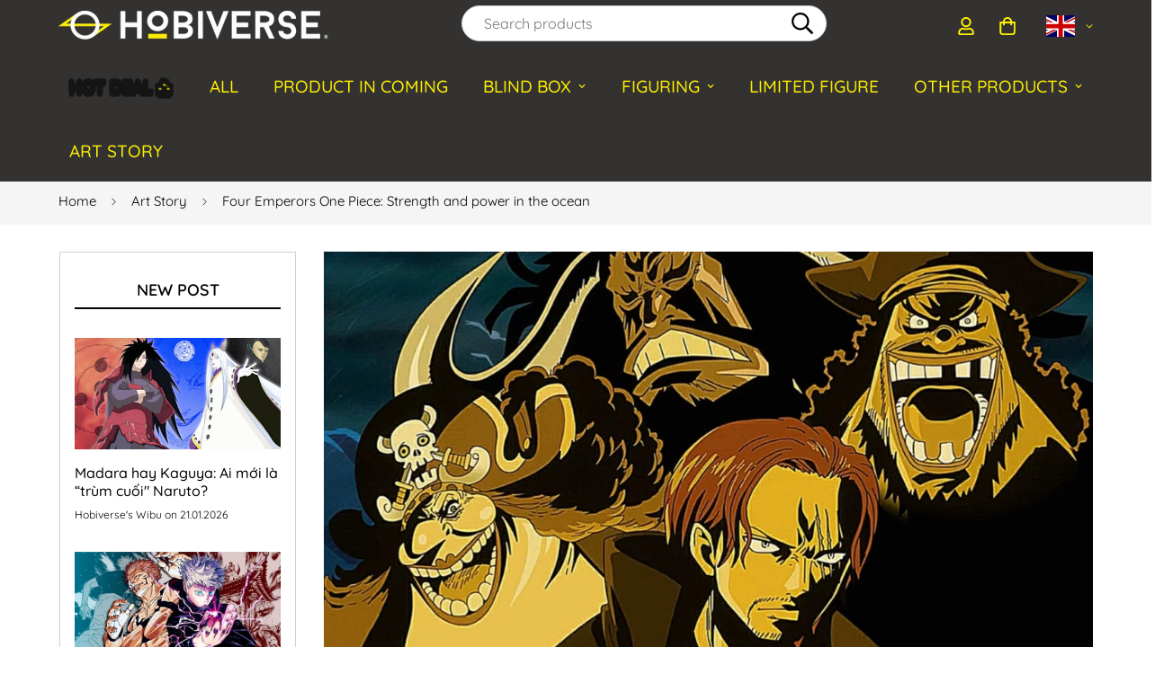

--- FILE ---
content_type: text/html; charset=utf-8
request_url: https://hobiverse.com.vn/en/blogs/news/tu-hoang-one-piece-suc-manh-va-quyen-luc-tren-dai-duong
body_size: 56929
content:
 
       
      
          
      <!-- using block list: off -->
      <!-- current request path:/en/blogs/news/tu-hoang-one-piece-suc-manh-va-quyen-luc-tren-dai-duong -->
      <!-- shop lock exceptions:none -->
      <!--restricting page: true -->
      <!--shop locking: off -->
      
      
      
       
        
      

      
      

    
     
    
        
      
<!doctype html>
<html
  class="no-js  m:overflow-hidden"
  lang="en"
  data-template="article"
  
>
  <head>
    <meta charset="utf-8">
    <meta http-equiv="X-UA-Compatible" content="IE=edge">
    <meta name="viewport" content="width=device-width, initial-scale=1, maximum-scale=1.0, user-scalable=0">
    <meta name="theme-color" content="#000000"><link rel="canonical" href="https://hobiverse.com.vn/en/blogs/news/tu-hoang-one-piece-suc-manh-va-quyen-luc-tren-dai-duong">
<link href="//hobiverse.com.vn/cdn/shop/t/8/assets/grid.css?v=66347398362175266221755672588" rel="stylesheet" type="text/css" media="all" />
<link href="//hobiverse.com.vn/cdn/shop/t/8/assets/base.css?v=35161200135176755111755672588" rel="stylesheet" type="text/css" media="all" />
<link href="//hobiverse.com.vn/cdn/shop/t/8/assets/modules.css?v=58367226967652978581755672588" rel="stylesheet" type="text/css" media="all" />
<link href="//hobiverse.com.vn/cdn/shop/t/8/assets/vendor.css?v=90475951926401987751755672588" rel="stylesheet" type="text/css" media="all" />


<link rel="preconnect" href="https://cdn.shopify.com" crossorigin>
<link href="//hobiverse.com.vn/cdn/shop/t/8/assets/vendor.min.js?v=139058409087237662981755672588" as="script" rel="preload">

<link rel="icon" type="image/png" href="//hobiverse.com.vn/cdn/shop/files/favicon.webp?crop=center&height=32&v=1714637487&width=32"><title class="article">Four Emperors One Piece: Strength and power in the ocean</title><meta name="description" content="The One Piece Four Emperors are unbreakable monuments in the One Piece world. They are not only symbols representing ultimate strength but also extraordinary power in the pirate world. Hobiverse will provide you with some more information about these 4 famous characters. Blackbeard – Marshall D.Tech Blackbeard is the o">
<script type="application/ld+json">
  {
    "@context": "http://schema.org",
    "@type": "WebSite",
    "name": "Hobiverse",
      "potentialAction": {
        "@type": "SearchAction",
        "target": "https:\/\/hobiverse.com.vn\/en\/search?q={search_term_string}",
        "query-input": "required name=search_term_string"
      },
      "url": "https:\/\/hobiverse.com.vn"
  }
</script>
<meta property="og:site_name" content="Hobiverse">
<meta property="og:url" content="https://hobiverse.com.vn/en/blogs/news/tu-hoang-one-piece-suc-manh-va-quyen-luc-tren-dai-duong">
<meta property="og:title" content="Four Emperors One Piece: Strength and power in the ocean">
<meta property="og:type" content="article">
<meta property="og:description" content="The One Piece Four Emperors are unbreakable monuments in the One Piece world. They are not only symbols representing ultimate strength but also extraordinary power in the pirate world. Hobiverse will provide you with some more information about these 4 famous characters. Blackbeard – Marshall D.Tech Blackbeard is the o"><meta property="og:image" content="http://hobiverse.com.vn/cdn/shop/articles/tu-hoang-one-piece_thumbnail_hobi_b1d1bbbce3d54470b9465132423e0de0.jpg?v=1716179487">
<meta property="og:image:secure_url" content="https://hobiverse.com.vn/cdn/shop/articles/tu-hoang-one-piece_thumbnail_hobi_b1d1bbbce3d54470b9465132423e0de0.jpg?v=1716179487">
<meta property="og:image:width" content="950">
<meta property="og:image:height" content="500"><meta name="twitter:card" content="summary_large_image">
<meta name="twitter:title" content="Four Emperors One Piece: Strength and power in the ocean">
<meta name="twitter:description" content="The One Piece Four Emperors are unbreakable monuments in the One Piece world. They are not only symbols representing ultimate strength but also extraordinary power in the pirate world. Hobiverse will provide you with some more information about these 4 famous characters. Blackbeard – Marshall D.Tech Blackbeard is the o">

<style>
  @font-face {  font-family: E-Heading-Font;  font-weight:300;  src: url(https://cdn.shopify.com/s/files/1/0878/6457/4255/files/Quicksand-Light.ttf?v=1714640362);  font-display: swap;}@font-face {  font-family: E-Heading-Font;  font-weight:400 ;  src: url( https://cdn.shopify.com/s/files/1/0878/6457/4255/files/Quicksand-Regular.ttf?v=1714640362);  font-display: swap;}@font-face {  font-family: E-Heading-Font;  font-weight:500;  src: url(https://cdn.shopify.com/s/files/1/0878/6457/4255/files/Quicksand-Medium.ttf?v=1714640362);  font-display: swap;}@font-face {  font-family: E-Heading-Font;  font-weight:600;  src: url( https://cdn.shopify.com/s/files/1/0878/6457/4255/files/Quicksand-SemiBold.ttf?v=1714640362);  font-display: swap;}@font-face {  font-family: E-Heading-Font;  font-weight:bold;  src: url( https://cdn.shopify.com/s/files/1/0878/6457/4255/files/Quicksand-Bold.ttf?v=1714640362);  font-display: swap;}:root {  --font-stack-header: 'E-Heading-Font';  --font-weight-header: 600;}@font-face {  font-family: E-Body-Font;  font-weight:300;  src: url(https://cdn.shopify.com/s/files/1/0878/6457/4255/files/Quicksand-Light.ttf?v=1714640362);  font-display: swap;}@font-face {  font-family: E-Body-Font;  font-weight:400;  src: url( https://cdn.shopify.com/s/files/1/0878/6457/4255/files/Quicksand-Regular.ttf?v=1714640362);  font-display: swap;}@font-face {  font-family: E-Body-Font;  font-weight:500;  src: url( https://cdn.shopify.com/s/files/1/0878/6457/4255/files/Quicksand-Medium.ttf?v=1714640362);  font-display: swap;}@font-face {  font-family: E-Body-Font;  font-weight:600;  src: url( https://cdn.shopify.com/s/files/1/0878/6457/4255/files/Quicksand-SemiBold.ttf?v=1714640362);  font-display: swap;}@font-face {  font-family: E-Body-Font;  font-weight:bold;  src: url( https://cdn.shopify.com/s/files/1/0878/6457/4255/files/Quicksand-Bold.ttf?v=1714640362);  font-display: swap;}:root {  --font-stack-body: 'E-Body-Font';  --font-weight-body: 400;;}
</style>
<style>
html {
  font-size: calc(var(--font-base-size, 16) * 1px);
  -webkit-font-smoothing: antialiased;
  height: 100%;
  scroll-behavior: smooth;
}
body {
  margin: 0;
  font-family: var(--font-stack-body);
  font-weight: var(--font-weight-body);
  font-style: var(--font-style-body);
  color: var(--color-body-text);
  font-size: calc(var(--font-base-size, 16) * 1px);
  line-height: calc(var(--base-line-height) * 1px);
  background-color: #ffffff;
  position: relative;
  min-height: 100%;
}
/*
body, html {
  overflow-x: hidden;
}
*/
html.prevent-scroll,
html.prevent-scroll body {
  height: auto;
  overflow: hidden;
}

h1,
h2,
h3,
h4,
h5, 
h6 {
  font-family: var(--font-stack-header);
  font-weight: var(--font-weight-header);
  font-style: var(--font-style-header);
  color: var(--color-heading-text);
  line-height: normal;
}
h1, .h1 {
  font-size:calc(((var(--font-h1-mobile))/ (var(--font-base-size))) * 1rem);
  line-height: 1.278;
}

h2, .h2 {
  font-size:calc(((var(--font-h2-mobile))/ (var(--font-base-size))) * 1rem);
  line-height: 1.267;
}

h3, .h3 {
  font-size: calc(((var(--font-h3-mobile)) / (var(--font-base-size))) * 1rem);
  line-height: 1.36;
}

h4, .h4 {
  font-size: calc(((var(--font-h4-mobile)) / (var(--font-base-size))) * 1rem);
  line-height: 1.4;
}

h5, .h5 {
  font-size: calc(((var(--font-h5-mobile)) / (var(--font-base-size))) * 1rem);
  line-height: 1.5;
}

h6, .h6 {
  font-size: calc(((var(--font-h6-mobile)) / (var(--font-base-size))) * 1rem);
  line-height: 1.5;
}

@media only screen and (min-width: 768px) {
  .h1, h1{
    font-size:calc(((var(--font-h1-tablet))/ (var(--font-base-size))) * 1rem);
    line-height: 1.238;
  }
  .h2, h2{
    font-size:calc(((var(--font-h2-tablet))/ (var(--font-base-size))) * 1rem);
    line-height: 1.235;
  }
  h3, .h3 {
    font-size: calc(((var(--font-h3-tablet)) / (var(--font-base-size))) * 1rem);
    line-height: 1.36;
  }
  h4, .h4 {
    font-size: calc(((var(--font-h4-tablet)) / (var(--font-base-size))) * 1rem);
    line-height: 1.4;
  }
}

@media only screen and (min-width: 1280px){
  .h1, h1{
    font-size:calc(((var(--font-h1-desktop))/ (var(--font-base-size))) * 1rem);
    line-height: 1.167;
  }
  .h2, h2{
    font-size:calc(((var(--font-h2-desktop))/ (var(--font-base-size))) * 1rem);
    line-height: 1.238;
  }
  h3, .h3 {
    font-size: calc(((var(--font-h3-desktop)) / (var(--font-base-size))) * 1rem);
    line-height: 1.278;
  }
  h4, .h4 {
    font-size: calc(((var(--font-h4-desktop)) / (var(--font-base-size))) * 1rem);
    line-height: 1.333;
  }
  h5, .h5 {
    font-size: calc(((var(--font-h5-desktop)) / (var(--font-base-size))) * 1rem);
  }
  h6, .h6 {
    font-size: calc(((var(--font-h6-desktop)) / (var(--font-base-size))) * 1rem);
  }
}
[style*="--aspect-ratio"] {
  position: relative;
  overflow: hidden;
}
[style*="--aspect-ratio"]:before {
  display: block;
  width: 100%;
  content: "";
  height: 0px;
}
[style*="--aspect-ratio"] > *:first-child {
  top: 0;
  left: 0;
  right: 0;
  position: absolute !important;
  object-fit: cover;
  width: 100%;
  height: 100%;
}
[style*="--aspect-ratio"]:before {
  padding-top: calc(100% / (0.0001 + var(--aspect-ratio, 16/9)));
}
@media ( max-width: 767px ) {
  [style*="--aspect-ratio"]:before {
    padding-top: calc(100% / (0.0001 + var(--aspect-ratio-mobile, var(--aspect-ratio, 16/9)) ));
  }
}
.swiper-wrapper {
  display: flex;
}
.swiper-container:not(.swiper-container-initialized) .swiper-slide {
  width: calc(100% / var(--items, 1));
  flex: 0 0 auto;
}
@media(max-width: 1023px) {
  .swiper-container:not(.swiper-container-initialized) .swiper-slide {
    min-width: 40vw;
    flex: 0 0 auto;
  }
}
@media (max-width: 767px) {
  .swiper-container:not(.swiper-container-initialized) .swiper-slide {
    min-width: 66vw;
    flex: 0 0 auto;
  }
}
</style>

    

    <link href="//hobiverse.com.vn/cdn/shop/t/8/assets/grid.css?v=66347398362175266221755672588" rel="stylesheet" type="text/css" media="all" />
    <link href="//hobiverse.com.vn/cdn/shop/t/8/assets/base.css?v=35161200135176755111755672588" rel="stylesheet" type="text/css" media="all" />
    <link href="//hobiverse.com.vn/cdn/shop/t/8/assets/modules.css?v=58367226967652978581755672588" rel="stylesheet" type="text/css" media="all" />
    
    
<style data-shopify>:root {    /* ANIMATIONS */		--m-duration-short: .1s;    --m-duration-default: .25s;    --m-duration-long: .5s;    --m-duration-image: .65s;    --m-duration-animate: 1s;    --m-animation-duration: 600ms;    --m-animation-fade-in-up: m-fade-in-up var(--m-animation-duration) cubic-bezier(0, 0, 0.3, 1) forwards;    --m-animation-fade-in-left: m-fade-in-left var(--m-animation-duration) cubic-bezier(0, 0, 0.3, 1) forwards;    --m-animation-fade-in-right: m-fade-in-right var(--m-animation-duration) cubic-bezier(0, 0, 0.3, 1) forwards;    --m-animation-fade-in-left-rtl: m-fade-in-left-rtl var(--m-animation-duration) cubic-bezier(0, 0, 0.3, 1) forwards;    --m-animation-fade-in-right-rtl: m-fade-in-right-rtl var(--m-animation-duration) cubic-bezier(0, 0, 0.3, 1) forwards;    --m-animation-fade-in: m-fade-in calc(var(--m-animation-duration) * 2) cubic-bezier(0, 0, 0.3, 1);    --m-animation-zoom-fade: m-zoom-fade var(--m-animation-duration) ease forwards;		/* BODY */		--base-line-height: 28;		/* PRIMARY COLORS */		--color-primary: #000000;		--plyr-color-main: #000000;		--color-primary-darker: #333333;		/* TEXT COLORS */		--color-body-text: #000000;		--color-heading-text: #000000;		--color-sub-text: #666666;		--color-text-link: #000000;		--color-text-link-hover: #000000;		--color-text-form-field: #000000;		/* BUTTON COLORS */		--color-btn-bg:  #000000;		--color-btn-bg-hover: #ffef00;		--color-btn-text: #ffffff;		--color-btn-text-hover: #000000;		--color-btn-secondary-border: #000000;		--color-btn-secondary-text: #000000;		--color-btn-bg-in-coming: #FFF780;		--color-btn-border-in-coming: #FFF780;		--color-btn-in-coming-text: #000;	  	--color-btn-bg-in-store: #e9e9e9;		--color-btn-border-in-store: #e9e9e9;		--color-btn-in-store-text: #d10205;		--color-btn-bg-soldout: #E9E9E9;		--color-btn-border-soldout: #E9E9E9;		--color-btn-soldout-text: #000000;		--color-btn-bg-htkb: #ffffff;		--color-btn-border-htkb: #000000;		--color-btn-htkb-text: #d10205;		--color-btn-htkb-text-hover: #d10205;		--btn-letter-spacing: 0px;		--btn-border-radius: 5px;		--btn-border-width: 1px;		--btn-line-height: 23px;				/* PRODUCT COLORS */		--product-title-color: #000000;		--product-sale-price-color: #494948;		--product-regular-price-color: #d10205;		--product-type-color: #666666;		--product-desc-color: #666666;		--product-brand-color: #D10205;		--product-sku-color: #041675;		/* TOPBAR COLORS */		--color-topbar-background: #ffef00;		--color-topbar-text: #000000;		/* MENU BAR COLORS */		--color-menu-background: #333231;		--color-menu-text: #ffef00;	    --color-sub-menu-background: #ffffff;		--color-sub-menu-text: #000;		--color-sub-menu-text-hover: #000;		/* BORDER COLORS */		--color-border: #eeeeee;		--color-border-black: rgba(0,0,0,1);		/* FOOTER COLORS */		--color-footer-text: #000000;		--color-footer-subtext: #000000;		--color-footer-background: #ffffff;		--color-footer-link: #000000;		--color-footer-link-hover: #000000;		--color-footer-background-mobile: #ffffff;		/* FOOTER BOTTOM COLORS */		--color-footer-bottom-text: #000;		--color-footer-bottom-background: #f5f5f5;		--color-footer-bottom-background-mobile: #F5F5F5;		/* HEADER */		--color-header-text: #ffef00;		--color-header-sub-text: 255, 239, 0;		--color-header-transparent-text: #000000;		--color-main-background: #ffffff;		--color-field-background: #ffffff;		--color-header-background: #333231;		--color-cart-wishlist-count: #ffffff;		--bg-cart-wishlist-count: #da3f3f;		/* TOOLTIP */		--bg-color-tooltip: #000000;		--text-color-tooltip: #ffffff;		/* STICKY BAR */		--sticky-phone-bg-color: #ffef00;		--sticky-phone-color: #FFFFFF;		--sticky-location-bg-color: #e9e9e9;		--sticky-location-color: #ffef00;	  /* ACCOUNT PAGE */--color-account-bg: rgba(255, 207, 0, 0.19);		--color-account-heading-text-color: #000000;	  /* ACCOUNT */		--color-oh-table-header-bg-color: #ffcf00;		--color-oh-table-gift-current-bg-color: #FFFFFF;		--color-oh-left-sidebar-heading-bg-color: #000000;		--color-oh-left-sidebar-heading-text-color: #ffef00;		--color-oh-left-sidebar-bg-color: #FFFFFF;		--color-oh-left-sidebar-text-color: #000000;		--color-oh-left-sidebar-item-active-bg-color: #FFFFFF;		--color-oh-left-sidebar-item-active-text-color: #000000;		--color-oh-order-number-bg-color: #FFFFFF;		--color-oh-order-number-bg-color-hover: #FFFFFF;		--color-oh-order-number-border-color: #e3000b;		--color-oh-order-number-border-color-hover: #000000;		--color-oh-order-number-text-color: #000000;		--color-oh-order-number-text-color-hover: #000000;	  /* PAGINATION */		--color-pagination-bg-color: #ffffff;		--color-pagination-border-color: #000000;		--color-pagination-bg-color-hover: #ffffff;		--color-pagination-border-color-hover: #000000;		--color-pagination-text-color: #000000;		--color-pagination-text-color-hover: #000000;		--pagination-opacity-hover: 70;		  /* PRMOTION SECTION */		--color-exclusive-div-surface: #eeeeee;		--color-exclusive_title: #151515;		--color-exclusive_time_div_surface: #ffef00;		--color-exclusive_time_text: #151515;		--color-promotion_div_surface: #ffef00;		--color-promotion_stroke: #636261;		--color-promotion_text: #151515;		--color-promotion_button_surface: #2f2e2e;		--color-promotion_button_stroke: #151515;		--color-promotion_button_text: #ffffff;				/* OVERLAY */		--color-image-overlay: #000000;		--opacity-image-overlay: 0.2;		/* Notification */		--color-success: #3a8735;		--color-warning: #ff706b;		--color-info: #959595;		/* CUSTOM COLOR */		--text-black: 0,0,0;		--text-white: 255,255,255;		--bg-black: 0,0,0;		--bg-white: 255,255,255;		--rounded-full: 9999px;		--bg-card-placeholder: rgba(243,243,243,1);		--arrow-select-box: url(//hobiverse.com.vn/cdn/shop/t/8/assets/ar-down.svg?v=92728264558441377851755672588);		/* FONT SIZES */		--font-base-size: 16;		--font-btn-size: 16px;		--font-btn-weight: 500;		--font-h1-desktop: 24;		--font-h1-tablet: 24;		--font-h1-mobile: 24;		--font-h2-desktop: 22;		--font-h2-tablet: 22;		--font-h2-mobile: 22;		--font-h3-desktop: 20;		--font-h3-tablet: 20;		--font-h3-mobile: 20;		--font-h4-desktop: 24;		--font-h4-tablet: 24;		--font-h4-mobile: 24;		--font-h5-desktop: 18;		--font-h5-mobile: 16;		--font-h6-desktop: 16;		--font-h6-mobile: 16;    	--arrow-down-url: url(//hobiverse.com.vn/cdn/shop/t/8/assets/arrow-down.svg?v=157552497485556416461755672588);    	--arrow-down-white-url: url(//hobiverse.com.vn/cdn/shop/t/8/assets/arrow-down-white.svg?v=70535736727834135531755672588);    	--product-title-line-clamp: 2;		--spacing-sections-desktop: 60px;    --spacing-sections-laptop: 48px;    --spacing-sections-tablet: 36px;    --spacing-sections-mobile: 48px;				/* LAYOUT */		--container-width: 1400px;    --fluid-container-width: 1620px;    --fluid-container-offset: 65px;	  /* PRODUCT TAGS COLORS */	  --product-tag-left-bg: #FFF780;	  --product-tag-left-text: #000000;	  --product-tag-right-bg: #FFF780;	  --product-tag-right-text: #000000;	  /* PRODUCT CARD */	  --product-card-bg-color: ;	  --product-card-border-style: solid;	  --product-card-border-width: 0px;	  --product-card-border-color: #F2F2F2;	  --product-card-border-color-hover: #F2F2F2;	  --product-card-border-radius: 0px;	  --product-card-box-shadow: none;	  --product-card-box-shadow-hover: none;	  --product-card-padding-x: 0px;	  --product-card-padding-y: 0px;	}
</style><link rel="stylesheet" href="//hobiverse.com.vn/cdn/shop/t/8/assets/search.css?v=69014922169826238981755672588" media="print" onload="this.media='all'">
<link rel="stylesheet" href="//hobiverse.com.vn/cdn/shop/t/8/assets/cart.css?v=125179315353227965871755672588" media="print" onload="this.media='all'">

<noscript><link href="//hobiverse.com.vn/cdn/shop/t/8/assets/search.css?v=69014922169826238981755672588" rel="stylesheet" type="text/css" media="all" /></noscript>
<noscript><link href="//hobiverse.com.vn/cdn/shop/t/8/assets/cart.css?v=125179315353227965871755672588" rel="stylesheet" type="text/css" media="all" /></noscript><link href="//hobiverse.com.vn/cdn/shop/t/8/assets/vendor.css?v=90475951926401987751755672588" rel="stylesheet" type="text/css" media="all" /><link rel="stylesheet" href="//hobiverse.com.vn/cdn/shop/t/8/assets/dark-mode.css?v=130337994538046477841755672588" media="print" onload="this.media='all'">
<link rel="stylesheet" href="//hobiverse.com.vn/cdn/shop/t/8/assets/custom-style.css?v=12962861411745044701755672588" media="print" onload="this.media='all'">
<link rel="stylesheet" href="//hobiverse.com.vn/cdn/shop/t/8/assets/custom.css?v=105997007003712207781755672588" media="print" onload="this.media='all'">
<noscript><link href="//hobiverse.com.vn/cdn/shop/t/8/assets/dark-mode.css?v=130337994538046477841755672588" rel="stylesheet" type="text/css" media="all" /></noscript>
<noscript><link href="//hobiverse.com.vn/cdn/shop/t/8/assets/custom-style.css?v=12962861411745044701755672588" rel="stylesheet" type="text/css" media="all" /></noscript>
<noscript><link href="//hobiverse.com.vn/cdn/shop/t/8/assets/custom.css?v=105997007003712207781755672588" rel="stylesheet" type="text/css" media="all" /></noscript>
<link href="//hobiverse.com.vn/cdn/shop/t/8/assets/main-styles.css?v=76829693205130697151767953403" rel="stylesheet" type="text/css" media="all" />
<style data-shopify>.m-topbar a[href*="pinterest"], .m-topbar a[href*="twitter"] { display: none; } body .m-product-tag--new { background-color: #64BF99; } body .m-product-tag--sale { background-color: #DA3F3F; } .m-icon-box--small { border-top: 1px solid var(--color-border); } .m-icon-box--small .m-icon-box__heading { line-height: 26px; font-size: 18px; margin-bottom: 6px; } body .m-footer--block .social-media-links { gap: 12px; margin: 0; padding: 5px 0; flex-wrap: wrap; } body .m-footer--block .social-media-links a { color: transparent; padding: 0; display: inline-flex; align-items: center; justify-content: center; border-radius: 50%; background-color: transparent; transition: all .3s; } .m-footer--block-newsletter .m-newsletter-form--bordered .m-newsletter-form__input, .m-footer--block-newsletter .m-newsletter-form--bordered .m-newsletter-form__button--icon { background-color: #fff; } @media (min-width: 1536px) { body .m-footer--block-newsletter .m-footer--block-title { font-size: 42px; } }
</style>


<script src="//hobiverse.com.vn/cdn/shop/t/8/assets/product-list.js?v=28013247797989908951755672588" defer="defer"></script>


    <script src="//hobiverse.com.vn/cdn/shop/t/8/assets/vendor.js?v=36307613508855524461755672588" defer="defer"></script>
    <script src="//hobiverse.com.vn/cdn/shop/t/8/assets/theme-global.js?v=83826472972003719341755672588" defer="defer"></script><script src="//hobiverse.com.vn/cdn/shop/t/8/assets/animations.js?v=144204730607176590221755672588" defer="defer"></script><script>window.performance && window.performance.mark && window.performance.mark('shopify.content_for_header.start');</script><meta name="google-site-verification" content="gQL8jKhCT_TP1yCjIQ6vAEPdpk2rCl_Ss2f9F20amWE">
<meta id="shopify-digital-wallet" name="shopify-digital-wallet" content="/87864574255/digital_wallets/dialog">
<link rel="alternate" type="application/atom+xml" title="Feed" href="/en/blogs/news.atom" />
<link rel="alternate" hreflang="x-default" href="https://hobiverse.com.vn/blogs/news/tu-hoang-one-piece-suc-manh-va-quyen-luc-tren-dai-duong">
<link rel="alternate" hreflang="vi-VN" href="https://hobiverse.com.vn/blogs/news/tu-hoang-one-piece-suc-manh-va-quyen-luc-tren-dai-duong">
<link rel="alternate" hreflang="en-VN" href="https://hobiverse.com.vn/en/blogs/news/tu-hoang-one-piece-suc-manh-va-quyen-luc-tren-dai-duong">
<script async="async" src="/checkouts/internal/preloads.js?locale=en-VN"></script>
<script id="shopify-features" type="application/json">{"accessToken":"c0842f5c696cc8fe27839f06649c80cf","betas":["rich-media-storefront-analytics"],"domain":"hobiverse.com.vn","predictiveSearch":true,"shopId":87864574255,"locale":"en"}</script>
<script>var Shopify = Shopify || {};
Shopify.shop = "hobiverse1.myshopify.com";
Shopify.locale = "en";
Shopify.currency = {"active":"VND","rate":"1.0"};
Shopify.country = "VN";
Shopify.theme = {"name":"main","id":179979845935,"schema_name":"RN","schema_version":"4.0.0","theme_store_id":null,"role":"main"};
Shopify.theme.handle = "null";
Shopify.theme.style = {"id":null,"handle":null};
Shopify.cdnHost = "hobiverse.com.vn/cdn";
Shopify.routes = Shopify.routes || {};
Shopify.routes.root = "/en/";</script>
<script type="module">!function(o){(o.Shopify=o.Shopify||{}).modules=!0}(window);</script>
<script>!function(o){function n(){var o=[];function n(){o.push(Array.prototype.slice.apply(arguments))}return n.q=o,n}var t=o.Shopify=o.Shopify||{};t.loadFeatures=n(),t.autoloadFeatures=n()}(window);</script>
<script id="shop-js-analytics" type="application/json">{"pageType":"article"}</script>
<script defer="defer" async type="module" src="//hobiverse.com.vn/cdn/shopifycloud/shop-js/modules/v2/client.init-shop-cart-sync_BdyHc3Nr.en.esm.js"></script>
<script defer="defer" async type="module" src="//hobiverse.com.vn/cdn/shopifycloud/shop-js/modules/v2/chunk.common_Daul8nwZ.esm.js"></script>
<script type="module">
  await import("//hobiverse.com.vn/cdn/shopifycloud/shop-js/modules/v2/client.init-shop-cart-sync_BdyHc3Nr.en.esm.js");
await import("//hobiverse.com.vn/cdn/shopifycloud/shop-js/modules/v2/chunk.common_Daul8nwZ.esm.js");

  window.Shopify.SignInWithShop?.initShopCartSync?.({"fedCMEnabled":true,"windoidEnabled":true});

</script>
<script>(function() {
  var isLoaded = false;
  function asyncLoad() {
    if (isLoaded) return;
    isLoaded = true;
    var urls = ["https:\/\/api.fastbundle.co\/scripts\/src.js?shop=hobiverse1.myshopify.com","https:\/\/cdn-bundler.nice-team.net\/app\/js\/bundler.js?shop=hobiverse1.myshopify.com"];
    for (var i = 0; i < urls.length; i++) {
      var s = document.createElement('script');
      s.type = 'text/javascript';
      s.async = true;
      s.src = urls[i];
      var x = document.getElementsByTagName('script')[0];
      x.parentNode.insertBefore(s, x);
    }
  };
  if(window.attachEvent) {
    window.attachEvent('onload', asyncLoad);
  } else {
    window.addEventListener('load', asyncLoad, false);
  }
})();</script>
<script id="__st">var __st={"a":87864574255,"offset":25200,"reqid":"eabed9c8-b59e-4f9f-aee0-9054373138d5-1769014861","pageurl":"hobiverse.com.vn\/en\/blogs\/news\/tu-hoang-one-piece-suc-manh-va-quyen-luc-tren-dai-duong","s":"articles-608782418223","u":"27bf26e867bc","p":"article","rtyp":"article","rid":608782418223};</script>
<script>window.ShopifyPaypalV4VisibilityTracking = true;</script>
<script id="captcha-bootstrap">!function(){'use strict';const t='contact',e='account',n='new_comment',o=[[t,t],['blogs',n],['comments',n],[t,'customer']],c=[[e,'customer_login'],[e,'guest_login'],[e,'recover_customer_password'],[e,'create_customer']],r=t=>t.map((([t,e])=>`form[action*='/${t}']:not([data-nocaptcha='true']) input[name='form_type'][value='${e}']`)).join(','),a=t=>()=>t?[...document.querySelectorAll(t)].map((t=>t.form)):[];function s(){const t=[...o],e=r(t);return a(e)}const i='password',u='form_key',d=['recaptcha-v3-token','g-recaptcha-response','h-captcha-response',i],f=()=>{try{return window.sessionStorage}catch{return}},m='__shopify_v',_=t=>t.elements[u];function p(t,e,n=!1){try{const o=window.sessionStorage,c=JSON.parse(o.getItem(e)),{data:r}=function(t){const{data:e,action:n}=t;return t[m]||n?{data:e,action:n}:{data:t,action:n}}(c);for(const[e,n]of Object.entries(r))t.elements[e]&&(t.elements[e].value=n);n&&o.removeItem(e)}catch(o){console.error('form repopulation failed',{error:o})}}const l='form_type',E='cptcha';function T(t){t.dataset[E]=!0}const w=window,h=w.document,L='Shopify',v='ce_forms',y='captcha';let A=!1;((t,e)=>{const n=(g='f06e6c50-85a8-45c8-87d0-21a2b65856fe',I='https://cdn.shopify.com/shopifycloud/storefront-forms-hcaptcha/ce_storefront_forms_captcha_hcaptcha.v1.5.2.iife.js',D={infoText:'Protected by hCaptcha',privacyText:'Privacy',termsText:'Terms'},(t,e,n)=>{const o=w[L][v],c=o.bindForm;if(c)return c(t,g,e,D).then(n);var r;o.q.push([[t,g,e,D],n]),r=I,A||(h.body.append(Object.assign(h.createElement('script'),{id:'captcha-provider',async:!0,src:r})),A=!0)});var g,I,D;w[L]=w[L]||{},w[L][v]=w[L][v]||{},w[L][v].q=[],w[L][y]=w[L][y]||{},w[L][y].protect=function(t,e){n(t,void 0,e),T(t)},Object.freeze(w[L][y]),function(t,e,n,w,h,L){const[v,y,A,g]=function(t,e,n){const i=e?o:[],u=t?c:[],d=[...i,...u],f=r(d),m=r(i),_=r(d.filter((([t,e])=>n.includes(e))));return[a(f),a(m),a(_),s()]}(w,h,L),I=t=>{const e=t.target;return e instanceof HTMLFormElement?e:e&&e.form},D=t=>v().includes(t);t.addEventListener('submit',(t=>{const e=I(t);if(!e)return;const n=D(e)&&!e.dataset.hcaptchaBound&&!e.dataset.recaptchaBound,o=_(e),c=g().includes(e)&&(!o||!o.value);(n||c)&&t.preventDefault(),c&&!n&&(function(t){try{if(!f())return;!function(t){const e=f();if(!e)return;const n=_(t);if(!n)return;const o=n.value;o&&e.removeItem(o)}(t);const e=Array.from(Array(32),(()=>Math.random().toString(36)[2])).join('');!function(t,e){_(t)||t.append(Object.assign(document.createElement('input'),{type:'hidden',name:u})),t.elements[u].value=e}(t,e),function(t,e){const n=f();if(!n)return;const o=[...t.querySelectorAll(`input[type='${i}']`)].map((({name:t})=>t)),c=[...d,...o],r={};for(const[a,s]of new FormData(t).entries())c.includes(a)||(r[a]=s);n.setItem(e,JSON.stringify({[m]:1,action:t.action,data:r}))}(t,e)}catch(e){console.error('failed to persist form',e)}}(e),e.submit())}));const S=(t,e)=>{t&&!t.dataset[E]&&(n(t,e.some((e=>e===t))),T(t))};for(const o of['focusin','change'])t.addEventListener(o,(t=>{const e=I(t);D(e)&&S(e,y())}));const B=e.get('form_key'),M=e.get(l),P=B&&M;t.addEventListener('DOMContentLoaded',(()=>{const t=y();if(P)for(const e of t)e.elements[l].value===M&&p(e,B);[...new Set([...A(),...v().filter((t=>'true'===t.dataset.shopifyCaptcha))])].forEach((e=>S(e,t)))}))}(h,new URLSearchParams(w.location.search),n,t,e,['guest_login'])})(!0,!0)}();</script>
<script integrity="sha256-4kQ18oKyAcykRKYeNunJcIwy7WH5gtpwJnB7kiuLZ1E=" data-source-attribution="shopify.loadfeatures" defer="defer" src="//hobiverse.com.vn/cdn/shopifycloud/storefront/assets/storefront/load_feature-a0a9edcb.js" crossorigin="anonymous"></script>
<script data-source-attribution="shopify.dynamic_checkout.dynamic.init">var Shopify=Shopify||{};Shopify.PaymentButton=Shopify.PaymentButton||{isStorefrontPortableWallets:!0,init:function(){window.Shopify.PaymentButton.init=function(){};var t=document.createElement("script");t.src="https://hobiverse.com.vn/cdn/shopifycloud/portable-wallets/latest/portable-wallets.en.js",t.type="module",document.head.appendChild(t)}};
</script>
<script data-source-attribution="shopify.dynamic_checkout.buyer_consent">
  function portableWalletsHideBuyerConsent(e){var t=document.getElementById("shopify-buyer-consent"),n=document.getElementById("shopify-subscription-policy-button");t&&n&&(t.classList.add("hidden"),t.setAttribute("aria-hidden","true"),n.removeEventListener("click",e))}function portableWalletsShowBuyerConsent(e){var t=document.getElementById("shopify-buyer-consent"),n=document.getElementById("shopify-subscription-policy-button");t&&n&&(t.classList.remove("hidden"),t.removeAttribute("aria-hidden"),n.addEventListener("click",e))}window.Shopify?.PaymentButton&&(window.Shopify.PaymentButton.hideBuyerConsent=portableWalletsHideBuyerConsent,window.Shopify.PaymentButton.showBuyerConsent=portableWalletsShowBuyerConsent);
</script>
<script data-source-attribution="shopify.dynamic_checkout.cart.bootstrap">document.addEventListener("DOMContentLoaded",(function(){function t(){return document.querySelector("shopify-accelerated-checkout-cart, shopify-accelerated-checkout")}if(t())Shopify.PaymentButton.init();else{new MutationObserver((function(e,n){t()&&(Shopify.PaymentButton.init(),n.disconnect())})).observe(document.body,{childList:!0,subtree:!0})}}));
</script>

<script>window.performance && window.performance.mark && window.performance.mark('shopify.content_for_header.end');</script>

    <script>
      document.documentElement.className = document.documentElement.className.replace('no-js', 'js');
      if (Shopify.designMode) {
        document.documentElement.classList.add('shopify-design-mode');
      }
    </script>
  <!-- BEGIN app block: shopify://apps/fbp-fast-bundle/blocks/fast_bundle/9e87fbe2-9041-4c23-acf5-322413994cef -->
  <!-- BEGIN app snippet: fast_bundle -->




<script>
    if (Math.random() < 0.05) {
      window.FastBundleRenderTimestamp = Date.now();
    }
    const newBaseUrl = 'https://sdk.fastbundle.co'
    const apiURL = 'https://api.fastbundle.co'
    const rbrAppUrl = `${newBaseUrl}/{version}/main.min.js`
    const rbrVendorUrl = `${newBaseUrl}/{version}/vendor.js`
    const rbrCartUrl = `${apiURL}/scripts/cart.js`
    const rbrStyleUrl = `${newBaseUrl}/{version}/main.min.css`

    const legacyRbrAppUrl = `${apiURL}/react-src/static/js/main.min.js`
    const legacyRbrStyleUrl = `${apiURL}/react-src/static/css/main.min.css`

    const previousScriptLoaded = Boolean(document.querySelectorAll(`script[src*="${newBaseUrl}"]`).length)
    const previousLegacyScriptLoaded = Boolean(document.querySelectorAll(`script[src*="${legacyRbrAppUrl}"]`).length)

    if (!(previousScriptLoaded || previousLegacyScriptLoaded)) {
        const FastBundleConf = {"enable_bap_modal":false,"frontend_version":"1.22.09","storefront_record_submitted":false,"use_shopify_prices":false,"currencies":[{"id":1576334625,"code":"VND","conversion_fee":1.0,"roundup_number":0.0,"rounding_enabled":true}],"is_active":true,"override_product_page_forms":false,"allow_funnel":false,"translations":[{"id":3083540,"key":"add","value":"Add","locale_code":"vi","model":"shop","object_id":118430},{"id":3083541,"key":"add_all_products_to_cart","value":"Add all products to cart","locale_code":"vi","model":"shop","object_id":118430},{"id":3083542,"key":"add_bundle","value":"Thanh toán ngay","locale_code":"vi","model":"shop","object_id":118430},{"id":3083545,"key":"added","value":"Added","locale_code":"vi","model":"shop","object_id":118430},{"id":3083546,"key":"added_","value":"Added","locale_code":"vi","model":"shop","object_id":118430},{"id":3083547,"key":"added_items","value":"Added items","locale_code":"vi","model":"shop","object_id":118430},{"id":3083548,"key":"added_product_issue","value":"There's an issue with the added products","locale_code":"vi","model":"shop","object_id":118430},{"id":3083549,"key":"added_to_product_list","value":"Added to the product list","locale_code":"vi","model":"shop","object_id":118430},{"id":3083543,"key":"add_items","value":"Please add items","locale_code":"vi","model":"shop","object_id":118430},{"id":3083544,"key":"add_to_cart","value":"Mua khuyến mãi tại đây","locale_code":"vi","model":"shop","object_id":118430},{"id":3083550,"key":"all_included_products_are_sold_out","value":"All included products are sold out","locale_code":"vi","model":"shop","object_id":118430},{"id":3083551,"key":"apply_discount","value":"Discount will be applied at checkout","locale_code":"vi","model":"shop","object_id":118430},{"id":3083556,"key":"badge_price_description","value":"Save {discount}!","locale_code":"vi","model":"shop","object_id":118430},{"id":3083552,"key":"bap_disabled","value":"Complete the bundle","locale_code":"vi","model":"shop","object_id":118430},{"id":3083554,"key":"bap_modal_sub_title_without_variant","value":"Review the below boxes and click on the button to fix the cart.","locale_code":"vi","model":"shop","object_id":118430},{"id":3083553,"key":"bap_modal_sub_title_with_variant","value":"Review the below boxes, select the proper variant for each included products and click on the button to fix the cart.","locale_code":"vi","model":"shop","object_id":118430},{"id":3083555,"key":"bap_modal_title","value":"{product_name} is a bundle product that includes {num_of_products} products. This product will be replaced by its included products.","locale_code":"vi","model":"shop","object_id":118430},{"id":3083557,"key":"builder_added_count","value":"{num_added} / {num_must_add} added","locale_code":"vi","model":"shop","object_id":118430},{"id":3083558,"key":"builder_count_error","value":"You must add {quantity} other items from the above collections.","locale_code":"vi","model":"shop","object_id":118430},{"id":3083559,"key":"bundle_not_available","value":"The bundle is not available anymore","locale_code":"vi","model":"shop","object_id":118430},{"id":3083560,"key":"bundle_title","value":"Bundle title","locale_code":"vi","model":"shop","object_id":118430},{"id":3083561,"key":"buy","value":"Buy","locale_code":"vi","model":"shop","object_id":118430},{"id":3083562,"key":"buy_all","value":"Buy all","locale_code":"vi","model":"shop","object_id":118430},{"id":3083563,"key":"buy_from_collections","value":"Sản phẩm mua","locale_code":"vi","model":"shop","object_id":118430},{"id":3083564,"key":"buy_item","value":"Buy {quantity} items","locale_code":"vi","model":"shop","object_id":118430},{"id":3083565,"key":"bxgy_btn_title","value":"Mua khuyến mãi tại đây","locale_code":"vi","model":"shop","object_id":118430},{"id":3083566,"key":"cancel","value":"Cancel","locale_code":"vi","model":"shop","object_id":118430},{"id":3083567,"key":"choose_items_to_buy","value":"Choose items to buy together.","locale_code":"vi","model":"shop","object_id":118430},{"id":3083568,"key":"collection","value":"collection","locale_code":"vi","model":"shop","object_id":118430},{"id":3083569,"key":"collection_btn_title","value":"Add selected to cart","locale_code":"vi","model":"shop","object_id":118430},{"id":3083570,"key":"collection_item","value":"Add {quantity} items from {collection}","locale_code":"vi","model":"shop","object_id":118430},{"id":3083571,"key":"color","value":"Color","locale_code":"vi","model":"shop","object_id":118430},{"id":3083572,"key":"copied","value":"Copied!","locale_code":"vi","model":"shop","object_id":118430},{"id":3083573,"key":"copy_code","value":"Copy code","locale_code":"vi","model":"shop","object_id":118430},{"id":3083574,"key":"currently_soldout","value":"This product is currently sold out","locale_code":"vi","model":"shop","object_id":118430},{"id":3083575,"key":"days","value":"Days","locale_code":"vi","model":"shop","object_id":118430},{"id":3083576,"key":"delete_bap_product","value":"here","locale_code":"vi","model":"shop","object_id":118430},{"id":3083577,"key":"discount_applied","value":"{discount} discount applied","locale_code":"vi","model":"shop","object_id":118430},{"id":3083578,"key":"discount_card_desc","value":"Enter the discount code below if it isn't included at checkout.","locale_code":"vi","model":"shop","object_id":118430},{"id":3083579,"key":"discount_card_discount","value":"Discount code:","locale_code":"vi","model":"shop","object_id":118430},{"id":3083580,"key":"discount_is_applied","value":"discount is applied on the selected products.","locale_code":"vi","model":"shop","object_id":118430},{"id":3083581,"key":"discount_off","value":"{discount} OFF","locale_code":"vi","model":"shop","object_id":118430},{"id":3083582,"key":"dropdown","value":"dropdown","locale_code":"vi","model":"shop","object_id":118430},{"id":3083583,"key":"error_loading_bundles","value":"There is a problem loading bundles, please try again in a bit!","locale_code":"vi","model":"shop","object_id":118430},{"id":3083584,"key":"fix_cart","value":"Fix your Cart","locale_code":"vi","model":"shop","object_id":118430},{"id":3083585,"key":"free","value":"Miễn phí","locale_code":"vi","model":"shop","object_id":118430},{"id":3083586,"key":"free_gift","value":"Quà tặng ","locale_code":"vi","model":"shop","object_id":118430},{"id":3083587,"key":"free_gift_applied","value":"Free gift applied","locale_code":"vi","model":"shop","object_id":118430},{"id":3083588,"key":"free_shipping","value":"Free shipping","locale_code":"vi","model":"shop","object_id":118430},{"id":3083589,"key":"funnel_alert","value":"This item is already in your cart.","locale_code":"vi","model":"shop","object_id":118430},{"id":3083590,"key":"funnel_button_description","value":"Buy this bundle | Save {discount}","locale_code":"vi","model":"shop","object_id":118430},{"id":3083591,"key":"funnel_discount_description","value":"save {discount}","locale_code":"vi","model":"shop","object_id":118430},{"id":3083592,"key":"funnel_popup_title","value":"Complete your cart with this bundle and save","locale_code":"vi","model":"shop","object_id":118430},{"id":3083593,"key":"get_free_gift","value":"Quà tặng","locale_code":"vi","model":"shop","object_id":118430},{"id":3083594,"key":"get_off_collections","value":"Get {discount}% Off on these collections","locale_code":"vi","model":"shop","object_id":118430},{"id":3083595,"key":"go_to_bundle_builder","value":"Go to Bundle builder","locale_code":"vi","model":"shop","object_id":118430},{"id":3083596,"key":"go_to_offer_page","value":"Go to Offer Page","locale_code":"vi","model":"shop","object_id":118430},{"id":3083597,"key":"have_not_selected","value":"You have not selected any items yet","locale_code":"vi","model":"shop","object_id":118430},{"id":3083598,"key":"have_selected","value":"You have selected {quantity} items","locale_code":"vi","model":"shop","object_id":118430},{"id":3083599,"key":"hide","value":"Hide","locale_code":"vi","model":"shop","object_id":118430},{"id":3083600,"key":"hours","value":"Hours","locale_code":"vi","model":"shop","object_id":118430},{"id":3083601,"key":"includes_free_shipping","value":"Includes free shipping","locale_code":"vi","model":"shop","object_id":118430},{"id":3083602,"key":"item","value":"item","locale_code":"vi","model":"shop","object_id":118430},{"id":3083603,"key":"items","value":"items","locale_code":"vi","model":"shop","object_id":118430},{"id":3083604,"key":"items_not_found","value":"No matching items found","locale_code":"vi","model":"shop","object_id":118430},{"id":3083605,"key":"items_selected","value":"items selected","locale_code":"vi","model":"shop","object_id":118430},{"id":3083607,"key":"main_sold_out","value":"The main product is sold out.","locale_code":"vi","model":"shop","object_id":118430},{"id":3083606,"key":"material","value":"Material","locale_code":"vi","model":"shop","object_id":118430},{"id":3083608,"key":"min","value":"Min","locale_code":"vi","model":"shop","object_id":118430},{"id":3083609,"key":"mix_btn_title","value":"Add selected to cart","locale_code":"vi","model":"shop","object_id":118430},{"id":3083610,"key":"multiple_items_funnel_alert","value":"Some of the items are already in the cart","locale_code":"vi","model":"shop","object_id":118430},{"id":3083611,"key":"no","value":"No","locale_code":"vi","model":"shop","object_id":118430},{"id":3083612,"key":"no_item","value":"No items added!","locale_code":"vi","model":"shop","object_id":118430},{"id":3083613,"key":"no_item_selected","value":"No items selected!","locale_code":"vi","model":"shop","object_id":118430},{"id":3083614,"key":"not_enough","value":"insufficient inventory","locale_code":"vi","model":"shop","object_id":118430},{"id":3083615,"key":"not_selected_any","value":"not selected any items yet.","locale_code":"vi","model":"shop","object_id":118430},{"id":3083616,"key":"of","value":"of","locale_code":"vi","model":"shop","object_id":118430},{"id":3083617,"key":"off","value":"OFF","locale_code":"vi","model":"shop","object_id":118430},{"id":3083618,"key":"offer_ends","value":"This offer ends in","locale_code":"vi","model":"shop","object_id":118430},{"id":3083619,"key":"one_time_purchase","value":"One time purchase","locale_code":"vi","model":"shop","object_id":118430},{"id":3083620,"key":"option","value":"option","locale_code":"vi","model":"shop","object_id":118430},{"id":3083621,"key":"out_of","value":"out of","locale_code":"vi","model":"shop","object_id":118430},{"id":3083622,"key":"per_one","value":"per one","locale_code":"vi","model":"shop","object_id":118430},{"id":3083623,"key":"Please_add_product_from_collections","value":"Please add product from the list","locale_code":"vi","model":"shop","object_id":118430},{"id":3083624,"key":"powered_by","value":"Powered by","locale_code":"vi","model":"shop","object_id":118430},{"id":3083625,"key":"price_description","value":"Thêm vào giỏ hàng | Tiết kiệm {discount}","locale_code":"vi","model":"shop","object_id":118430},{"id":3083626,"key":"price_description_setPrice","value":"Mua khuyến mãi tại đây {final_price}","locale_code":"vi","model":"shop","object_id":118430},{"id":3083627,"key":"proceed_without_addons","value":"Proceed without add-ons","locale_code":"vi","model":"shop","object_id":118430},{"id":3083628,"key":"proceed_without_extras","value":"Proceed without extras","locale_code":"vi","model":"shop","object_id":118430},{"id":3083629,"key":"product","value":"product","locale_code":"vi","model":"shop","object_id":118430},{"id":3083673,"key":"product_added","value":"{number} added","locale_code":"vi","model":"shop","object_id":118430},{"id":3083674,"key":"product_added_with_more","value":"{number} added. Add more!","locale_code":"vi","model":"shop","object_id":118430},{"id":3083630,"key":"products","value":"products","locale_code":"vi","model":"shop","object_id":118430},{"id":3083631,"key":"quantity","value":"Quantity","locale_code":"vi","model":"shop","object_id":118430},{"id":3083632,"key":"remove_from_cart","value":"Remove from Cart","locale_code":"vi","model":"shop","object_id":118430},{"id":3083633,"key":"required_tooltip","value":"This product is required and can not be deselected","locale_code":"vi","model":"shop","object_id":118430},{"id":3083634,"key":"save","value":"Save","locale_code":"vi","model":"shop","object_id":118430},{"id":3083635,"key":"save_more","value":"Add {range} to save more","locale_code":"vi","model":"shop","object_id":118430},{"id":3083636,"key":"search_product","value":"Search product","locale_code":"vi","model":"shop","object_id":118430},{"id":3083637,"key":"sec","value":"Sec","locale_code":"vi","model":"shop","object_id":118430},{"id":3083638,"key":"see_all","value":"See all","locale_code":"vi","model":"shop","object_id":118430},{"id":3083639,"key":"see_less","value":"See Less","locale_code":"vi","model":"shop","object_id":118430},{"id":3083640,"key":"see_more_details","value":"See More Details","locale_code":"vi","model":"shop","object_id":118430},{"id":3083641,"key":"select_all","value":"All products","locale_code":"vi","model":"shop","object_id":118430},{"id":3083642,"key":"select_all_variants","value":"Please select all variants","locale_code":"vi","model":"shop","object_id":118430},{"id":3083643,"key":"select_all_variants_correctly","value":"Please select all variants correctly","locale_code":"vi","model":"shop","object_id":118430},{"id":3083644,"key":"select_at_least","value":"You must select at least {minQty} items","locale_code":"vi","model":"shop","object_id":118430},{"id":3083645,"key":"select_at_least_min_qty","value":"Select at least {min_qty} items to apply the discount.","locale_code":"vi","model":"shop","object_id":118430},{"id":3083652,"key":"selected","value":"selected","locale_code":"vi","model":"shop","object_id":118430},{"id":3083653,"key":"selected_products","value":"Selected products","locale_code":"vi","model":"shop","object_id":118430},{"id":3083646,"key":"select_selling_plan","value":"Select a selling plan","locale_code":"vi","model":"shop","object_id":118430},{"id":3083647,"key":"select_variant","value":"Select Variant","locale_code":"vi","model":"shop","object_id":118430},{"id":3083648,"key":"select_variant_minimal","value":"Size / Color / Type","locale_code":"vi","model":"shop","object_id":118430},{"id":3083649,"key":"select_variants","value":"Select variants","locale_code":"vi","model":"shop","object_id":118430},{"id":3083650,"key":"select_variants_for","value":"Select variants for {product}","locale_code":"vi","model":"shop","object_id":118430},{"id":3083651,"key":"select_variants_to_show_subscription","value":"You have not selected the variants\nor there are no subscription plans with the selected variants.","locale_code":"vi","model":"shop","object_id":118430},{"id":3083654,"key":"shipping_cost","value":"shipping cost","locale_code":"vi","model":"shop","object_id":118430},{"id":3083655,"key":"show","value":"Show","locale_code":"vi","model":"shop","object_id":118430},{"id":3083656,"key":"size","value":"Size","locale_code":"vi","model":"shop","object_id":118430},{"id":3083657,"key":"sold_out","value":"Sold out","locale_code":"vi","model":"shop","object_id":118430},{"id":3083658,"key":"style","value":"Style","locale_code":"vi","model":"shop","object_id":118430},{"id":3083659,"key":"tap_to_check","value":"Tap to check","locale_code":"vi","model":"shop","object_id":118430},{"id":3083672,"key":"the_product_is_sold_out","value":"The product is sold out","locale_code":"vi","model":"shop","object_id":118430},{"id":3083660,"key":"this_item","value":"This item","locale_code":"vi","model":"shop","object_id":118430},{"id":3083661,"key":"total","value":"Tổng tiền","locale_code":"vi","model":"shop","object_id":118430},{"id":3083662,"key":"variant","value":"Variant","locale_code":"vi","model":"shop","object_id":118430},{"id":3083663,"key":"variants","value":"Variants","locale_code":"vi","model":"shop","object_id":118430},{"id":3083664,"key":"view_offer_details","value":"Mua khuyến mãi tại đây","locale_code":"vi","model":"shop","object_id":118430},{"id":3083665,"key":"view_products_and_select_variants","value":"See all Products and select their variants","locale_code":"vi","model":"shop","object_id":118430},{"id":3083666,"key":"volume_btn_title","value":"Add {quantity} | save {discount}","locale_code":"vi","model":"shop","object_id":118430},{"id":3083667,"key":"x_bundle_discount","value":"Sản phẩm mua","locale_code":"vi","model":"shop","object_id":118430},{"id":3083668,"key":"y_bundle_discount","value":"Get {discount} on these lists","locale_code":"vi","model":"shop","object_id":118430},{"id":3083670,"key":"you_have","value":"You have","locale_code":"vi","model":"shop","object_id":118430},{"id":3083671,"key":"you_must_select_variant","value":"You must select variant for all items.","locale_code":"vi","model":"shop","object_id":118430},{"id":3083669,"key":"zero_discount_btn_title","value":"Mua khuyến mãi tại đây","locale_code":"vi","model":"shop","object_id":118430}],"pid":"","bap_ids":[],"active_bundles_count":5,"use_color_swatch":false,"use_shop_price":false,"dropdown_color_swatch":true,"option_config":{},"enable_subscriptions":false,"has_fbt_bundle":false,"use_shopify_function_discount":true,"use_bundle_builder_modal":true,"use_cart_hidden_attributes":true,"bap_override_fetch":true,"invalid_bap_override_fetch":true,"volume_discount_add_on_override_fetch":true,"pmm_new_design":true,"merged_mix_and_match":true,"change_vd_product_picture":true,"buy_it_now":true,"rgn":353548,"baps":{},"has_multilingual_permission":true,"use_vd_templating":true,"use_payload_variant_id_in_fetch_override":false,"use_compare_at_price":true,"storefront_access_token":"963763c2647f96af8777c456e201727a","serverless_vd_display":false,"serverless_vd_discount":false,"products_with_add_on":{},"collections_with_add_on":{},"has_required_plan":true,"bundleBox":{"id":133718,"bundle_page_enabled":true,"bundle_page_style":null,"currency":"VND","currency_format":"%s₫","percentage_format":"%s%","show_sold_out":false,"track_inventory":true,"shop_page_external_script":"","page_external_script":"","shop_page_style":null,"shop_page_title":null,"shop_page_description":null,"app_version":"v2","show_logo":false,"show_info":false,"money_format":"amount_no_decimals_with_comma_separator","tax_factor":1.0,"primary_locale":"vi","discount_code_prefix":"BUNDLE","is_active":true,"created":"2025-08-04T15:02:53.827885Z","updated":"2025-11-03T03:22:37.678333Z","title":"Don't miss this offer","style":null,"inject_selector":null,"mix_inject_selector":null,"fbt_inject_selector":null,"volume_inject_selector":null,"volume_variant_selector":null,"button_title":"Buy this bundle","bogo_button_title":"Buy {quantity} items","price_description":"Add bundle to cart | Save {discount}","version":"v2.3","bogo_version":"v1","nth_child":1,"redirect_to_cart":true,"column_numbers":3,"color":null,"btn_font_color":"white","add_to_cart_selector":null,"cart_info_version":"v2","button_position":"bottom","bundle_page_shape":"row","add_bundle_action":"cart-drawer","requested_bundle_action":null,"request_action_text":null,"cart_drawer_function":"(function () { \n  let search = window.location.search;\n  if (!search.includes('openSlider=true')) {\n    let extraSearch = search ? \"&openSlider=true\" : \"?openSlider=true\";\n    search += extraSearch;\n  }\n  let url = window.location.pathname + search;\n  window.location.href = url; \n});","cart_drawer_function_svelte":"","theme_template":"light","external_script":"(function () {\n  if (window.location.search.includes(\"openSlider=true\")) {\n    window.rbrWaitForElement('a[href*=\"/cart\"]').then(function(){\n      let elm = document.querySelector('a[href*=\"/cart\"]')\n      setTimeout(function(){\n        elm.click()\n      }, 100)\n    });\n  }\n});","pre_add_script":"","shop_external_script":"","shop_style":"","bap_inject_selector":"","bap_none_selector":"","bap_form_script":"","bap_button_selector":"","bap_style_object":{"fbt":{"box":{"error":{"fill":"#D72C0D","color":"#D72C0D","fontSize":14,"fontFamily":"inherit","borderColor":"#E0B5B2","borderRadius":8,"backgroundColor":"#FFF4FA"},"title":{"color":"#080808","fontSize":22,"fontFamily":"inherit","fontWeight":600},"selected":{"borderColor":"#3F3F3F","borderWidth":2,"borderRadius":12,"separator_line_style":{"backgroundColor":"rgba(63, 63, 63, 0.2)"}},"poweredBy":{"color":"#080808","fontSize":14,"fontFamily":"inherit","fontWeight":400},"fastBundle":{"color":"#3F3F3F","fontSize":14,"fontFamily":"inherit","fontWeight":400},"description":{"color":"#080808","fontSize":18,"fontFamily":"inherit","fontWeight":500},"notSelected":{"borderColor":"rgba(25, 25, 24, 0.4)","borderWidth":2,"borderRadius":12,"separator_line_style":{"backgroundColor":"rgba(25, 25, 24, 0.2)"}},"sellingPlan":{"color":"#3F3F3F","fontSize":18,"fontFamily":"inherit","fontWeight":400,"borderColor":"#3F3F3F","borderRadius":8,"backgroundColor":"transparent"}},"button":{"button_position":{"position":"bottom"}},"innerBox":{"border":{"borderColor":"rgba(25, 25, 24, 0.4)","borderRadius":8},"background":{"backgroundColor":"rgba(255, 253, 253, 0.4)"}},"discount_label":{"background":{"backgroundColor":"#131212"},"text_style":{"color":"#FFFFFF"}},"product_detail":{"price_style":{"color":"#080808","fontSize":16,"fontFamily":"inherit"},"title_style":{"color":"#080808","fontSize":16,"fontFamily":"inherit"},"image_border":{"borderColor":"rgba(25, 25, 24, 0.4)","borderRadius":6},"checkbox_style":{"checked_color":"#3F3F3F"},"subtitle_style":{"color":"#080808","fontSize":14,"fontFamily":"inherit"},"separator_line_style":{"backgroundColor":"rgba(25, 25, 24, 0.2)"},"variant_selector_style":{"color":"#000000","borderColor":"#EBEBEB","borderRadius":6,"backgroundColor":"#FFFFFF"}},"discount_options":{"applied":{"color":"#13A165","backgroundColor":"#E0FAEF"},"unApplied":{"color":"#5E5E5E","backgroundColor":"#F1F1F1"}},"title_and_description":{"description_style":{"color":"rgba(8, 8, 8, 0.7)","fontSize":16,"fontFamily":"inherit","fontWeight":400}}},"bogo":{"box":{"error":{"fill":"#D72C0D","color":"#D72C0D","fontSize":14,"fontFamily":"inherit","borderColor":"#E0B5B2","borderRadius":8,"backgroundColor":"#FFF4FA"},"title":{"color":"#080808","fontSize":22,"fontFamily":"inherit","fontWeight":600},"selected":{"borderColor":"#3F3F3F","borderWidth":2,"borderRadius":12,"separator_line_style":{"backgroundColor":"rgba(63, 63, 63, 0.2)"}},"poweredBy":{"color":"#080808","fontSize":14,"fontFamily":"inherit","fontWeight":400},"fastBundle":{"color":"#3F3F3F","fontSize":14,"fontFamily":"inherit","fontWeight":400},"description":{"color":"#080808","fontSize":18,"fontFamily":"inherit","fontWeight":500},"notSelected":{"borderColor":"rgba(25, 25, 24, 0.4)","borderWidth":2,"borderRadius":12,"separator_line_style":{"backgroundColor":"rgba(25, 25, 24, 0.2)"}},"sellingPlan":{"color":"#3F3F3F","fontSize":18,"fontFamily":"inherit","fontWeight":400,"borderColor":"#3F3F3F","borderRadius":8,"backgroundColor":"transparent"}},"button":{"button_position":{"position":"bottom"}},"innerBox":{"border":{"borderColor":"rgba(25, 25, 24, 0.4)","borderRadius":8},"background":{"backgroundColor":"rgba(255, 253, 253, 0.4)"}},"discount_label":{"background":{"backgroundColor":"#131212"},"text_style":{"color":"#FFFFFF"}},"product_detail":{"price_style":{"color":"#080808","fontSize":16,"fontFamily":"inherit"},"title_style":{"color":"#080808","fontSize":16,"fontFamily":"inherit"},"image_border":{"borderColor":"rgba(25, 25, 24, 0.4)","borderRadius":6},"checkbox_style":{"checked_color":"#3F3F3F"},"subtitle_style":{"color":"#080808","fontSize":14,"fontFamily":"inherit"},"separator_line_style":{"backgroundColor":"rgba(25, 25, 24, 0.2)"},"variant_selector_style":{"color":"#000000","borderColor":"#EBEBEB","borderRadius":6,"backgroundColor":"#FFFFFF"}},"discount_options":{"applied":{"color":"#13A165","backgroundColor":"#E0FAEF"},"unApplied":{"color":"#5E5E5E","backgroundColor":"#F1F1F1"}},"title_and_description":{"description_style":{"color":"rgba(8, 8, 8, 0.7)","fontSize":16,"fontFamily":"inherit","fontWeight":400}}},"bxgyf":{"box":{"error":{"fill":"#D72C0D","color":"#D72C0D","fontSize":14,"fontFamily":"inherit","borderColor":"#E0B5B2","borderRadius":8,"backgroundColor":"#FFF4FA"},"title":{"color":"#080808","fontSize":22,"fontFamily":"inherit","fontWeight":600},"selected":{"borderColor":"#3F3F3F","borderWidth":2,"borderRadius":12,"separator_line_style":{"backgroundColor":"rgba(63, 63, 63, 0.2)"}},"poweredBy":{"color":"#080808","fontSize":14,"fontFamily":"inherit","fontWeight":400},"fastBundle":{"color":"#3F3F3F","fontSize":14,"fontFamily":"inherit","fontWeight":400},"description":{"color":"#080808","fontSize":18,"fontFamily":"inherit","fontWeight":500},"notSelected":{"borderColor":"rgba(25, 25, 24, 0.4)","borderWidth":2,"borderRadius":12,"separator_line_style":{"backgroundColor":"rgba(25, 25, 24, 0.2)"}},"sellingPlan":{"color":"#3F3F3F","fontSize":18,"fontFamily":"inherit","fontWeight":400,"borderColor":"#3F3F3F","borderRadius":8,"backgroundColor":"transparent"}},"button":{"button_position":{"position":"bottom"}},"innerBox":{"border":{"borderColor":"rgba(25, 25, 24, 0.4)","borderRadius":8},"background":{"backgroundColor":"rgba(255, 253, 253, 0.4)"}},"discount_label":{"background":{"backgroundColor":"#131212"},"text_style":{"color":"#FFFFFF"}},"product_detail":{"price_style":{"color":"#080808","fontSize":16,"fontFamily":"inherit"},"title_style":{"color":"#080808","fontSize":16,"fontFamily":"inherit"},"image_border":{"borderColor":"rgba(25, 25, 24, 0.4)","borderRadius":6},"checkbox_style":{"checked_color":"#3F3F3F"},"subtitle_style":{"color":"#080808","fontSize":14,"fontFamily":"inherit"},"separator_line_style":{"backgroundColor":"rgba(25, 25, 24, 0.2)"},"variant_selector_style":{"color":"#000000","borderColor":"#EBEBEB","borderRadius":6,"backgroundColor":"#FFFFFF"}},"discount_options":{"applied":{"color":"#13A165","backgroundColor":"#E0FAEF"},"unApplied":{"color":"#5E5E5E","backgroundColor":"#F1F1F1"}},"title_and_description":{"description_style":{"color":"rgba(8, 8, 8, 0.7)","fontSize":16,"fontFamily":"inherit","fontWeight":400}}},"standard":{"box":{"error":{"fill":"#D72C0D","color":"#D72C0D","fontSize":14,"fontFamily":"inherit","borderColor":"#E0B5B2","borderRadius":8,"backgroundColor":"#FFF4FA"},"title":{"color":"#080808","fontSize":22,"fontFamily":"inherit","fontWeight":600},"selected":{"borderColor":"#3F3F3F","borderWidth":2,"borderRadius":12,"separator_line_style":{"backgroundColor":"rgba(63, 63, 63, 0.2)"}},"poweredBy":{"color":"#080808","fontSize":14,"fontFamily":"inherit","fontWeight":400},"fastBundle":{"color":"#3F3F3F","fontSize":14,"fontFamily":"inherit","fontWeight":400},"description":{"color":"#080808","fontSize":18,"fontFamily":"inherit","fontWeight":500},"notSelected":{"borderColor":"rgba(25, 25, 24, 0.4)","borderWidth":2,"borderRadius":12,"separator_line_style":{"backgroundColor":"rgba(25, 25, 24, 0.2)"}},"sellingPlan":{"color":"#3F3F3F","fontSize":18,"fontFamily":"inherit","fontWeight":400,"borderColor":"#3F3F3F","borderRadius":8,"backgroundColor":"transparent"}},"button":{"button_position":{"position":"bottom"}},"innerBox":{"border":{"borderColor":"rgba(25, 25, 24, 0.4)","borderRadius":8},"background":{"backgroundColor":"rgba(255, 253, 253, 0.4)"}},"discount_label":{"background":{"backgroundColor":"#131212"},"text_style":{"color":"#FFFFFF"}},"product_detail":{"price_style":{"color":"#080808","fontSize":16,"fontFamily":"inherit"},"title_style":{"color":"#080808","fontSize":16,"fontFamily":"inherit"},"image_border":{"borderColor":"rgba(25, 25, 24, 0.4)","borderRadius":6},"checkbox_style":{"checked_color":"#3F3F3F"},"subtitle_style":{"color":"#080808","fontSize":14,"fontFamily":"inherit"},"separator_line_style":{"backgroundColor":"rgba(25, 25, 24, 0.2)"},"variant_selector_style":{"color":"#000000","borderColor":"#EBEBEB","borderRadius":6,"backgroundColor":"#FFFFFF"}},"discount_options":{"applied":{"color":"#13A165","backgroundColor":"#E0FAEF"},"unApplied":{"color":"#5E5E5E","backgroundColor":"#F1F1F1"}},"title_and_description":{"description_style":{"color":"rgba(8, 8, 8, 0.7)","fontSize":16,"fontFamily":"inherit","fontWeight":400}}},"mix_and_match":{"box":{"error":{"fill":"#D72C0D","color":"#D72C0D","fontSize":14,"fontFamily":"inherit","borderColor":"#E0B5B2","borderRadius":8,"backgroundColor":"#FFF4FA"},"title":{"color":"#080808","fontSize":22,"fontFamily":"inherit","fontWeight":600},"selected":{"borderColor":"#3F3F3F","borderWidth":2,"borderRadius":12,"separator_line_style":{"backgroundColor":"rgba(63, 63, 63, 0.2)"}},"poweredBy":{"color":"#080808","fontSize":14,"fontFamily":"inherit","fontWeight":400},"fastBundle":{"color":"#3F3F3F","fontSize":14,"fontFamily":"inherit","fontWeight":400},"description":{"color":"#080808","fontSize":18,"fontFamily":"inherit","fontWeight":500},"notSelected":{"borderColor":"rgba(25, 25, 24, 0.4)","borderWidth":2,"borderRadius":12,"separator_line_style":{"backgroundColor":"rgba(25, 25, 24, 0.2)"}},"sellingPlan":{"color":"#3F3F3F","fontSize":18,"fontFamily":"inherit","fontWeight":400,"borderColor":"#3F3F3F","borderRadius":8,"backgroundColor":"transparent"}},"button":{"button_position":{"position":"bottom"}},"innerBox":{"border":{"borderColor":"rgba(25, 25, 24, 0.4)","borderRadius":8},"background":{"backgroundColor":"rgba(255, 253, 253, 0.4)"}},"discount_label":{"background":{"backgroundColor":"#131212"},"text_style":{"color":"#FFFFFF"}},"product_detail":{"price_style":{"color":"#080808","fontSize":16,"fontFamily":"inherit"},"title_style":{"color":"#080808","fontSize":16,"fontFamily":"inherit"},"image_border":{"borderColor":"rgba(25, 25, 24, 0.4)","borderRadius":6},"checkbox_style":{"checked_color":"#3F3F3F"},"subtitle_style":{"color":"#080808","fontSize":14,"fontFamily":"inherit"},"separator_line_style":{"backgroundColor":"rgba(25, 25, 24, 0.2)"},"variant_selector_style":{"color":"#000000","borderColor":"#EBEBEB","borderRadius":6,"backgroundColor":"#FFFFFF"}},"discount_options":{"applied":{"color":"#13A165","backgroundColor":"#E0FAEF"},"unApplied":{"color":"#5E5E5E","backgroundColor":"#F1F1F1"}},"title_and_description":{"description_style":{"color":"rgba(8, 8, 8, 0.7)","fontSize":16,"fontFamily":"inherit","fontWeight":400}}},"col_mix_and_match":{"box":{"error":{"fill":"#D72C0D","color":"#D72C0D","fontSize":14,"fontFamily":"inherit","borderColor":"#E0B5B2","borderRadius":8,"backgroundColor":"#FFF4FA"},"title":{"color":"#080808","fontSize":22,"fontFamily":"inherit","fontWeight":600},"selected":{"borderColor":"#3F3F3F","borderWidth":2,"borderRadius":12,"separator_line_style":{"backgroundColor":"rgba(63, 63, 63, 0.2)"}},"poweredBy":{"color":"#080808","fontSize":14,"fontFamily":"inherit","fontWeight":400},"fastBundle":{"color":"#3F3F3F","fontSize":14,"fontFamily":"inherit","fontWeight":400},"description":{"color":"#080808","fontSize":18,"fontFamily":"inherit","fontWeight":500},"notSelected":{"borderColor":"rgba(25, 25, 24, 0.4)","borderWidth":2,"borderRadius":12,"separator_line_style":{"backgroundColor":"rgba(25, 25, 24, 0.2)"}},"sellingPlan":{"color":"#3F3F3F","fontSize":18,"fontFamily":"inherit","fontWeight":400,"borderColor":"#3F3F3F","borderRadius":8,"backgroundColor":"transparent"}},"button":{"button_position":{"position":"bottom"}},"innerBox":{"border":{"borderColor":"rgba(25, 25, 24, 0.4)","borderRadius":8},"background":{"backgroundColor":"rgba(255, 253, 253, 0.4)"}},"discount_label":{"background":{"backgroundColor":"#131212"},"text_style":{"color":"#FFFFFF"}},"product_detail":{"price_style":{"color":"#080808","fontSize":16,"fontFamily":"inherit"},"title_style":{"color":"#080808","fontSize":16,"fontFamily":"inherit"},"image_border":{"borderColor":"rgba(25, 25, 24, 0.4)","borderRadius":6},"checkbox_style":{"checked_color":"#3F3F3F"},"subtitle_style":{"color":"#080808","fontSize":14,"fontFamily":"inherit"},"separator_line_style":{"backgroundColor":"rgba(25, 25, 24, 0.2)"},"variant_selector_style":{"color":"#000000","borderColor":"#EBEBEB","borderRadius":6,"backgroundColor":"#FFFFFF"}},"discount_options":{"applied":{"color":"#13A165","backgroundColor":"#E0FAEF"},"unApplied":{"color":"#5E5E5E","backgroundColor":"#F1F1F1"}},"title_and_description":{"description_style":{"color":"rgba(8, 8, 8, 0.7)","fontSize":16,"fontFamily":"inherit","fontWeight":400}}}},"bundles_page_style_object":null,"style_object":{"fbt":{"box":{"error":{"fill":"#D72C0D","color":"#D72C0D","fontSize":14,"fontFamily":"inherit","borderColor":"#E0B5B2","borderRadius":8,"backgroundColor":"#FFF4FA"},"title":{"color":"#080808","fontSize":22,"fontFamily":"inherit","fontWeight":600},"border":{"borderColor":"#191918","borderWidth":2,"borderRadius":12},"selected":{"borderColor":"#3F3F3F","borderWidth":2,"borderRadius":12,"separator_line_style":{"backgroundColor":"rgba(63, 63, 63, 0.2)"}},"poweredBy":{"color":"#080808","fontSize":14,"fontFamily":"inherit","fontWeight":400},"background":{"backgroundColor":"#FFFDFD"},"fastBundle":{"color":"#3F3F3F","fontSize":14,"fontFamily":"inherit","fontWeight":400},"description":{"color":"#080808","fontSize":18,"fontFamily":"inherit","fontWeight":500},"notSelected":{"borderColor":"rgba(25, 25, 24, 0.4)","borderWidth":2,"borderRadius":12,"separator_line_style":{"backgroundColor":"rgba(25, 25, 24, 0.2)"}},"sellingPlan":{"color":"#3F3F3F","fontSize":18,"fontFamily":"inherit","fontWeight":400,"borderColor":"#3F3F3F","borderRadius":8,"backgroundColor":"transparent"}},"plus":{"style":{"fill":"#FFFFFF","backgroundColor":"#3F3F3F"}},"title":{"style":{"color":"#080808","fontSize":18,"fontFamily":"inherit","fontWeight":500},"alignment":{"textAlign":"left"}},"button":{"border":{"borderColor":"transparent","borderRadius":8},"background":{"backgroundColor":"#3F3F3F"},"button_label":{"color":"#FFFFFF","fontSize":18,"fontFamily":"inherit","fontWeight":500},"button_position":{"position":"bottom"},"backgroundSecondary":{"backgroundColor":"rgba(63, 63, 63, 0.7)"},"button_labelSecondary":{"color":"#FFFFFF","fontSize":18,"fontFamily":"inherit","fontWeight":500}},"design":{"main":{"design":"modern"}},"option":{"final_price_style":{"color":"#080808","fontSize":16,"fontFamily":"inherit","fontWeight":500},"option_text_style":{"color":"#080808","fontSize":16,"fontFamily":"inherit"},"original_price_style":{"color":"rgba(8, 8, 8, 0.5)","fontSize":14,"fontFamily":"inherit"}},"innerBox":{"border":{"borderColor":"rgba(25, 25, 24, 0.4)","borderRadius":8},"background":{"backgroundColor":"rgba(255, 253, 253, 0.4)"}},"custom_code":{"main":{"custom_js":"","custom_css":".rbr-addBundleBtn-container span{\n color: #FFEF00!important;\n}\n\n.rbr-desktop [class*=\"QtyContainer_container\"] {\n  transform: none;\n}\n\n@media (min-width: 1024px){\ndiv[class*=y_products] .rbr-stn__productDetail__container:nth-child(2) .rbr-quantity-container{\nright: 5%;\n}\n}"}},"soldOutBadge":{"background":{"backgroundColor":"#E8144B","borderTopRightRadius":8}},"total_section":{"text":{"color":"#080808","fontSize":16,"fontFamily":"inherit"},"border":{"borderRadius":8},"background":{"backgroundColor":"rgba(63, 63, 63, 0.05)"},"final_price_style":{"color":"#080808","fontSize":16,"fontFamily":"inherit"},"original_price_style":{"color":"rgba(8, 8, 8, 0.5)","fontSize":16,"fontFamily":"inherit"}},"discount_badge":{"background":{"backgroundColor":"#E8144B","borderTopLeftRadius":8},"text_style":{"color":"#FFFFFF","fontSize":14,"fontFamily":"inherit"}},"discount_label":{"background":{"backgroundColor":"#131212"},"text_style":{"color":"#FFFFFF"}},"product_detail":{"price_style":{"color":"#080808","fontSize":16,"fontFamily":"inherit"},"title_style":{"color":"#080808","fontSize":16,"fontFamily":"inherit"},"image_border":{"borderColor":"rgba(25, 25, 24, 0.4)","borderRadius":6},"pluses_style":{"fill":"#FFFFFF","backgroundColor":"#3F3F3F"},"checkbox_style":{"checked_color":"#3F3F3F"},"subtitle_style":{"color":"rgba(8, 8, 8, 0.7)","fontSize":14,"fontFamily":"inherit","fontWeight":400},"final_price_style":{"color":"#080808","fontSize":16,"fontFamily":"inherit"},"original_price_style":{"color":"rgba(8, 8, 8, 0.5)","fontSize":16,"fontFamily":"inherit"},"separator_line_style":{"backgroundColor":"rgba(25, 25, 24, 0.2)"},"variant_selector_style":{"color":"#000000","borderColor":"#EBEBEB","borderRadius":6,"backgroundColor":"#FFFFFF"},"quantities_selector_style":{"color":"#000000","borderColor":"#EBEBEB","borderRadius":6,"backgroundColor":"#FFFFFF"}},"discount_options":{"applied":{"color":"#13A165","backgroundColor":"#E0FAEF"},"unApplied":{"color":"#5E5E5E","backgroundColor":"#F1F1F1"}},"collection_details":{"title_style":{"color":"#080808","fontSize":16,"fontFamily":"inherit"},"pluses_style":{"fill":"#FFFFFF","backgroundColor":"#3F3F3F"},"subtitle_style":{"color":"rgba(8, 8, 8, 0.7)","fontSize":14,"fontFamily":"inherit","fontWeight":400},"description_style":{"color":"rgba(8, 8, 8, 0.7)","fontSize":14,"fontFamily":"inherit","fontWeight":400},"separator_line_style":{"backgroundColor":"rgba(25, 25, 24, 0.2)"},"collection_image_border":{"borderColor":"rgba(25, 25, 24, 0.4)"}},"title_and_description":{"alignment":{"textAlign":"left"},"title_style":{"color":"#080808","fontSize":18,"fontFamily":"inherit","fontWeight":500},"subtitle_style":{"color":"rgba(8, 8, 8, 0.7)","fontSize":16,"fontFamily":"inherit","fontWeight":400},"description_style":{"color":"rgba(8, 8, 8, 0.7)","fontSize":16,"fontFamily":"inherit","fontWeight":400}}},"bogo":{"box":{"error":{"fill":"#D72C0D","color":"#D72C0D","fontSize":14,"fontFamily":"inherit","borderColor":"#E0B5B2","borderRadius":8,"backgroundColor":"#FFF4FA"},"title":{"color":"#080808","fontSize":22,"fontFamily":"inherit","fontWeight":600},"border":{"borderColor":"#191918","borderWidth":2,"borderRadius":12},"selected":{"borderColor":"#3F3F3F","borderWidth":2,"borderRadius":12,"separator_line_style":{"backgroundColor":"rgba(63, 63, 63, 0.2)"}},"poweredBy":{"color":"#080808","fontSize":14,"fontFamily":"inherit","fontWeight":400},"background":{"backgroundColor":"#FFFDFD"},"fastBundle":{"color":"#3F3F3F","fontSize":14,"fontFamily":"inherit","fontWeight":400},"description":{"color":"#080808","fontSize":18,"fontFamily":"inherit","fontWeight":500},"notSelected":{"borderColor":"rgba(25, 25, 24, 0.4)","borderWidth":2,"borderRadius":12,"separator_line_style":{"backgroundColor":"rgba(25, 25, 24, 0.2)"}},"sellingPlan":{"color":"#3F3F3F","fontSize":18,"fontFamily":"inherit","fontWeight":400,"borderColor":"#3F3F3F","borderRadius":8,"backgroundColor":"transparent"}},"plus":{"style":{"fill":"#FFFFFF","backgroundColor":"#3F3F3F"}},"title":{"style":{"color":"#080808","fontSize":18,"fontFamily":"inherit","fontWeight":500},"alignment":{"textAlign":"left"}},"button":{"border":{"borderColor":"transparent","borderRadius":8},"background":{"backgroundColor":"#3F3F3F"},"button_label":{"color":"#FFFFFF","fontSize":18,"fontFamily":"inherit","fontWeight":500},"button_position":{"position":"bottom"},"backgroundSecondary":{"backgroundColor":"rgba(63, 63, 63, 0.7)"},"button_labelSecondary":{"color":"#FFFFFF","fontSize":18,"fontFamily":"inherit","fontWeight":500}},"design":{"main":{"design":"modern"}},"option":{"final_price_style":{"color":"#080808","fontSize":16,"fontFamily":"inherit","fontWeight":500},"option_text_style":{"color":"#080808","fontSize":16,"fontFamily":"inherit"},"original_price_style":{"color":"rgba(8, 8, 8, 0.5)","fontSize":14,"fontFamily":"inherit"}},"innerBox":{"border":{"borderColor":"rgba(25, 25, 24, 0.4)","borderRadius":8},"background":{"backgroundColor":"rgba(255, 253, 253, 0.4)"}},"custom_code":{"main":{"custom_js":"","custom_css":".rbr-addBundleBtn-container span{\n color: #FFEF00!important;\n}\n\n.rbr-desktop [class*=\"QtyContainer_container\"] {\n  transform: none;\n}\n\n@media (min-width: 1024px){\ndiv[class*=y_products] .rbr-stn__productDetail__container:nth-child(2) .rbr-quantity-container{\nright: 5%;\n}\n}"}},"soldOutBadge":{"background":{"backgroundColor":"#E8144B","borderTopRightRadius":8}},"total_section":{"text":{"color":"#080808","fontSize":16,"fontFamily":"inherit"},"border":{"borderRadius":8},"background":{"backgroundColor":"rgba(63, 63, 63, 0.05)"},"final_price_style":{"color":"#080808","fontSize":16,"fontFamily":"inherit"},"original_price_style":{"color":"rgba(8, 8, 8, 0.5)","fontSize":16,"fontFamily":"inherit"}},"discount_badge":{"background":{"backgroundColor":"#E8144B","borderTopLeftRadius":8},"text_style":{"color":"#FFFFFF","fontSize":14,"fontFamily":"inherit"}},"discount_label":{"background":{"backgroundColor":"#131212"},"text_style":{"color":"#FFFFFF"}},"product_detail":{"price_style":{"color":"#080808","fontSize":16,"fontFamily":"inherit"},"title_style":{"color":"#080808","fontSize":16,"fontFamily":"inherit"},"image_border":{"borderColor":"rgba(25, 25, 24, 0.4)","borderRadius":6},"pluses_style":{"fill":"#FFFFFF","backgroundColor":"#3F3F3F"},"checkbox_style":{"checked_color":"#3F3F3F"},"subtitle_style":{"color":"rgba(8, 8, 8, 0.7)","fontSize":14,"fontFamily":"inherit","fontWeight":400},"final_price_style":{"color":"#080808","fontSize":16,"fontFamily":"inherit"},"original_price_style":{"color":"rgba(8, 8, 8, 0.5)","fontSize":16,"fontFamily":"inherit"},"separator_line_style":{"backgroundColor":"rgba(25, 25, 24, 0.2)"},"variant_selector_style":{"color":"#000000","borderColor":"#EBEBEB","borderRadius":6,"backgroundColor":"#FFFFFF"},"quantities_selector_style":{"color":"#000000","borderColor":"#EBEBEB","borderRadius":6,"backgroundColor":"#FFFFFF"}},"discount_options":{"applied":{"color":"#13A165","backgroundColor":"#E0FAEF"},"unApplied":{"color":"#5E5E5E","backgroundColor":"#F1F1F1"}},"collection_details":{"title_style":{"color":"#080808","fontSize":16,"fontFamily":"inherit"},"pluses_style":{"fill":"#FFFFFF","backgroundColor":"#3F3F3F"},"subtitle_style":{"color":"rgba(8, 8, 8, 0.7)","fontSize":14,"fontFamily":"inherit","fontWeight":400},"description_style":{"color":"rgba(8, 8, 8, 0.7)","fontSize":14,"fontFamily":"inherit","fontWeight":400},"separator_line_style":{"backgroundColor":"rgba(25, 25, 24, 0.2)"},"collection_image_border":{"borderColor":"rgba(25, 25, 24, 0.4)"}},"title_and_description":{"alignment":{"textAlign":"left"},"title_style":{"color":"#080808","fontSize":18,"fontFamily":"inherit","fontWeight":500},"subtitle_style":{"color":"rgba(8, 8, 8, 0.7)","fontSize":16,"fontFamily":"inherit","fontWeight":400},"description_style":{"color":"rgba(8, 8, 8, 0.7)","fontSize":16,"fontFamily":"inherit","fontWeight":400}}},"bxgyf":{"box":{"error":{"fill":"#D72C0D","color":"#D72C0D","fontSize":14,"fontFamily":"inherit","borderColor":"#E0B5B2","borderRadius":8,"backgroundColor":"#FFF4FA"},"title":{"color":"#080808","fontSize":22,"fontFamily":"inherit","fontWeight":600},"border":{"borderColor":"#191918","borderWidth":2,"borderRadius":12},"selected":{"borderColor":"#3F3F3F","borderWidth":2,"borderRadius":12,"separator_line_style":{"backgroundColor":"rgba(63, 63, 63, 0.2)"}},"poweredBy":{"color":"#080808","fontSize":14,"fontFamily":"inherit","fontWeight":400},"background":{"backgroundColor":"#FFFDFD"},"fastBundle":{"color":"#3F3F3F","fontSize":14,"fontFamily":"inherit","fontWeight":400},"description":{"color":"#080808","fontSize":18,"fontFamily":"inherit","fontWeight":500},"notSelected":{"borderColor":"rgba(25, 25, 24, 0.4)","borderWidth":2,"borderRadius":12,"separator_line_style":{"backgroundColor":"rgba(25, 25, 24, 0.2)"}},"sellingPlan":{"color":"#3F3F3F","fontSize":18,"fontFamily":"inherit","fontWeight":400,"borderColor":"#3F3F3F","borderRadius":8,"backgroundColor":"transparent"}},"plus":{"style":{"fill":"#FFFFFF","backgroundColor":"#3F3F3F"}},"title":{"style":{"color":"#080808","fontSize":18,"fontFamily":"inherit","fontWeight":500},"alignment":{"textAlign":"left"}},"button":{"border":{"borderColor":"transparent","borderRadius":8},"background":{"backgroundColor":"#3F3F3F"},"button_label":{"color":"#FFFFFF","fontSize":18,"fontFamily":"inherit","fontWeight":500},"button_position":{"position":"bottom"},"backgroundSecondary":{"backgroundColor":"rgba(63, 63, 63, 0.7)"},"button_labelSecondary":{"color":"#FFFFFF","fontSize":18,"fontFamily":"inherit","fontWeight":500}},"design":{"main":{"design":"modern"}},"option":{"final_price_style":{"color":"#080808","fontSize":16,"fontFamily":"inherit","fontWeight":500},"option_text_style":{"color":"#080808","fontSize":16,"fontFamily":"inherit"},"original_price_style":{"color":"rgba(8, 8, 8, 0.5)","fontSize":14,"fontFamily":"inherit"}},"innerBox":{"border":{"borderColor":"rgba(25, 25, 24, 0.4)","borderRadius":8},"background":{"backgroundColor":"rgba(255, 253, 253, 0.4)"}},"custom_code":{"main":{"custom_js":"","custom_css":".rbr-addBundleBtn-container span{\n color: #FFEF00!important;\n}\n\n.rbr-desktop [class*=\"QtyContainer_container\"] {\n  transform: none;\n}\n\n@media (min-width: 1024px){\ndiv[class*=y_products] .rbr-stn__productDetail__container:nth-child(2) .rbr-quantity-container{\nright: 5%;\n}\n}"}},"soldOutBadge":{"background":{"backgroundColor":"#E8144B","borderTopRightRadius":8}},"total_section":{"text":{"color":"#080808","fontSize":16,"fontFamily":"inherit"},"border":{"borderRadius":8},"background":{"backgroundColor":"rgba(63, 63, 63, 0.05)"},"final_price_style":{"color":"#080808","fontSize":16,"fontFamily":"inherit"},"original_price_style":{"color":"rgba(8, 8, 8, 0.5)","fontSize":16,"fontFamily":"inherit"}},"discount_badge":{"background":{"backgroundColor":"#E8144B","borderTopLeftRadius":8},"text_style":{"color":"#FFFFFF","fontSize":14,"fontFamily":"inherit"}},"discount_label":{"background":{"backgroundColor":"#131212"},"text_style":{"color":"#FFFFFF"}},"product_detail":{"price_style":{"color":"#080808","fontSize":16,"fontFamily":"inherit"},"title_style":{"color":"#080808","fontSize":16,"fontFamily":"inherit"},"image_border":{"borderColor":"rgba(25, 25, 24, 0.4)","borderRadius":6},"pluses_style":{"fill":"#FFFFFF","backgroundColor":"#3F3F3F"},"checkbox_style":{"checked_color":"#3F3F3F"},"subtitle_style":{"color":"rgba(8, 8, 8, 0.7)","fontSize":14,"fontFamily":"inherit","fontWeight":400},"final_price_style":{"color":"#080808","fontSize":16,"fontFamily":"inherit"},"original_price_style":{"color":"rgba(8, 8, 8, 0.5)","fontSize":16,"fontFamily":"inherit"},"separator_line_style":{"backgroundColor":"rgba(25, 25, 24, 0.2)"},"variant_selector_style":{"color":"#000000","borderColor":"#EBEBEB","borderRadius":6,"backgroundColor":"#FFFFFF"},"quantities_selector_style":{"color":"#000000","borderColor":"#EBEBEB","borderRadius":6,"backgroundColor":"#FFFFFF"}},"discount_options":{"applied":{"color":"#13A165","backgroundColor":"#E0FAEF"},"unApplied":{"color":"#5E5E5E","backgroundColor":"#F1F1F1"}},"collection_details":{"title_style":{"color":"#080808","fontSize":16,"fontFamily":"inherit"},"pluses_style":{"fill":"#FFFFFF","backgroundColor":"#3F3F3F"},"subtitle_style":{"color":"rgba(8, 8, 8, 0.7)","fontSize":14,"fontFamily":"inherit","fontWeight":400},"description_style":{"color":"rgba(8, 8, 8, 0.7)","fontSize":14,"fontFamily":"inherit","fontWeight":400},"separator_line_style":{"backgroundColor":"rgba(25, 25, 24, 0.2)"},"collection_image_border":{"borderColor":"rgba(25, 25, 24, 0.4)"}},"title_and_description":{"alignment":{"textAlign":"left"},"title_style":{"color":"#080808","fontSize":18,"fontFamily":"inherit","fontWeight":500},"subtitle_style":{"color":"rgba(8, 8, 8, 0.7)","fontSize":16,"fontFamily":"inherit","fontWeight":400},"description_style":{"color":"rgba(8, 8, 8, 0.7)","fontSize":16,"fontFamily":"inherit","fontWeight":400}}},"general":{"customJS":"","fontSize":2,"customCSS":".rbr-addBundleBtn-container span{\n color: #FFEF00!important;\n}\n\n.rbr-desktop [class*=\"QtyContainer_container\"] {\n  transform: none;\n}\n\n@media (min-width: 1024px){\ndiv[class*=y_products] .rbr-stn__productDetail__container:nth-child(2) .rbr-quantity-container{\nright: 5%;\n}\n}","textColor":"#080808","badgeColor":"#E8144B","fontFamily":"","labelColor":"#131212","borderColor":"#191918","borderWidth":3,"buttonColor":"#3F3F3F","borderRadius":3,"badgeTextColor":"#FFFFFF","titleAlignment":"left","backgroundColor":"#FFFDFD","buttonTextColor":"#FFFFFF","bundlesPageLayout":"horizontal","variantSelectorType":"dropdown","bundlesPageAlignment":"bottom","variantSelectorTextColor":"#000000","variantSelectorBorderColor":"#EBEBEB","variantSelectorBackgroundColor":"#FFFFFF","discountAppliedOptionsTextColor":"#13A165","discountUnappliedOptionsTextColor":"#5E5E5E","discountAppliedOptionsBackgroundColor":"#E0FAEF","discountUnappliedOptionsBackgroundColor":"#F1F1F1"},"standard":{"box":{"error":{"fill":"#D72C0D","color":"#D72C0D","fontSize":14,"fontFamily":"inherit","borderColor":"#E0B5B2","borderRadius":8,"backgroundColor":"#FFF4FA"},"title":{"color":"#080808","fontSize":22,"fontFamily":"inherit","fontWeight":600},"border":{"borderColor":"#191918","borderWidth":2,"borderRadius":12},"selected":{"borderColor":"#3F3F3F","borderWidth":2,"borderRadius":12,"separator_line_style":{"backgroundColor":"rgba(63, 63, 63, 0.2)"}},"poweredBy":{"color":"#080808","fontSize":14,"fontFamily":"inherit","fontWeight":400},"background":{"backgroundColor":"#FFFDFD"},"fastBundle":{"color":"#3F3F3F","fontSize":14,"fontFamily":"inherit","fontWeight":400},"description":{"color":"#080808","fontSize":18,"fontFamily":"inherit","fontWeight":500},"notSelected":{"borderColor":"rgba(25, 25, 24, 0.4)","borderWidth":2,"borderRadius":12,"separator_line_style":{"backgroundColor":"rgba(25, 25, 24, 0.2)"}},"sellingPlan":{"color":"#3F3F3F","fontSize":18,"fontFamily":"inherit","fontWeight":400,"borderColor":"#3F3F3F","borderRadius":8,"backgroundColor":"transparent"}},"plus":{"style":{"fill":"#FFFFFF","backgroundColor":"#3F3F3F"}},"title":{"style":{"color":"#080808","fontSize":18,"fontFamily":"inherit","fontWeight":500},"alignment":{"textAlign":"left"}},"button":{"border":{"borderColor":"transparent","borderRadius":8},"background":{"backgroundColor":"#3F3F3F"},"button_label":{"color":"#FFFFFF","fontSize":18,"fontFamily":"inherit","fontWeight":500},"button_position":{"position":"bottom"},"backgroundSecondary":{"backgroundColor":"rgba(63, 63, 63, 0.7)"},"button_labelSecondary":{"color":"#FFFFFF","fontSize":18,"fontFamily":"inherit","fontWeight":500}},"design":{"main":{"design":"minimal"}},"option":{"final_price_style":{"color":"#080808","fontSize":16,"fontFamily":"inherit","fontWeight":500},"option_text_style":{"color":"#080808","fontSize":16,"fontFamily":"inherit"},"original_price_style":{"color":"rgba(8, 8, 8, 0.5)","fontSize":14,"fontFamily":"inherit"}},"innerBox":{"border":{"borderColor":"rgba(25, 25, 24, 0.4)","borderRadius":8},"background":{"backgroundColor":"rgba(255, 253, 253, 0.4)"}},"custom_code":{"main":{"custom_js":"","custom_css":".rbr-addBundleBtn-container span{\n color: #FFEF00!important;\n}\n\n.rbr-desktop [class*=\"QtyContainer_container\"] {\n  transform: none;\n}\n\n@media (min-width: 1024px){\ndiv[class*=y_products] .rbr-stn__productDetail__container:nth-child(2) .rbr-quantity-container{\nright: 5%;\n}\n}"}},"soldOutBadge":{"background":{"backgroundColor":"#E8144B","borderTopRightRadius":8}},"total_section":{"text":{"color":"#080808","fontSize":16,"fontFamily":"inherit"},"border":{"borderRadius":8},"background":{"backgroundColor":"rgba(63, 63, 63, 0.05)"},"final_price_style":{"color":"#080808","fontSize":16,"fontFamily":"inherit"},"original_price_style":{"color":"rgba(8, 8, 8, 0.5)","fontSize":16,"fontFamily":"inherit"}},"discount_badge":{"background":{"backgroundColor":"#E8144B","borderTopLeftRadius":8},"text_style":{"color":"#FFFFFF","fontSize":14,"fontFamily":"inherit"}},"discount_label":{"background":{"backgroundColor":"#131212"},"text_style":{"color":"#FFFFFF"}},"product_detail":{"price_style":{"color":"#080808","fontSize":16,"fontFamily":"inherit"},"title_style":{"color":"#080808","fontSize":16,"fontFamily":"inherit"},"image_border":{"borderColor":"rgba(25, 25, 24, 0.4)","borderRadius":6},"pluses_style":{"fill":"#FFFFFF","backgroundColor":"#3F3F3F"},"checkbox_style":{"checked_color":"#3F3F3F"},"subtitle_style":{"color":"rgba(8, 8, 8, 0.7)","fontSize":14,"fontFamily":"inherit","fontWeight":400},"final_price_style":{"color":"#080808","fontSize":16,"fontFamily":"inherit"},"original_price_style":{"color":"rgba(8, 8, 8, 0.5)","fontSize":16,"fontFamily":"inherit"},"separator_line_style":{"backgroundColor":"rgba(25, 25, 24, 0.2)"},"variant_selector_style":{"color":"#000000","borderColor":"#EBEBEB","borderRadius":6,"backgroundColor":"#FFFFFF"},"quantities_selector_style":{"color":"#000000","borderColor":"#EBEBEB","borderRadius":6,"backgroundColor":"#FFFFFF"}},"discount_options":{"applied":{"color":"#13A165","backgroundColor":"#E0FAEF"},"unApplied":{"color":"#5E5E5E","backgroundColor":"#F1F1F1"}},"collection_details":{"title_style":{"color":"#080808","fontSize":16,"fontFamily":"inherit"},"pluses_style":{"fill":"#FFFFFF","backgroundColor":"#3F3F3F"},"subtitle_style":{"color":"rgba(8, 8, 8, 0.7)","fontSize":14,"fontFamily":"inherit","fontWeight":400},"description_style":{"color":"rgba(8, 8, 8, 0.7)","fontSize":14,"fontFamily":"inherit","fontWeight":400},"separator_line_style":{"backgroundColor":"rgba(25, 25, 24, 0.2)"},"collection_image_border":{"borderColor":"rgba(25, 25, 24, 0.4)"}},"title_and_description":{"alignment":{"textAlign":"left"},"title_style":{"color":"#080808","fontSize":18,"fontFamily":"inherit","fontWeight":500},"subtitle_style":{"color":"rgba(8, 8, 8, 0.7)","fontSize":16,"fontFamily":"inherit","fontWeight":400},"description_style":{"color":"rgba(8, 8, 8, 0.7)","fontSize":16,"fontFamily":"inherit","fontWeight":400}}},"mix_and_match":{"box":{"error":{"fill":"#D72C0D","color":"#D72C0D","fontSize":14,"fontFamily":"inherit","borderColor":"#E0B5B2","borderRadius":8,"backgroundColor":"#FFF4FA"},"title":{"color":"#080808","fontSize":22,"fontFamily":"inherit","fontWeight":600},"border":{"borderColor":"#191918","borderWidth":2,"borderRadius":12},"selected":{"borderColor":"#3F3F3F","borderWidth":2,"borderRadius":12,"separator_line_style":{"backgroundColor":"rgba(63, 63, 63, 0.2)"}},"poweredBy":{"color":"#080808","fontSize":14,"fontFamily":"inherit","fontWeight":400},"background":{"backgroundColor":"#FFFDFD"},"fastBundle":{"color":"#3F3F3F","fontSize":14,"fontFamily":"inherit","fontWeight":400},"description":{"color":"#080808","fontSize":18,"fontFamily":"inherit","fontWeight":500},"notSelected":{"borderColor":"rgba(25, 25, 24, 0.4)","borderWidth":2,"borderRadius":12,"separator_line_style":{"backgroundColor":"rgba(25, 25, 24, 0.2)"}},"sellingPlan":{"color":"#3F3F3F","fontSize":18,"fontFamily":"inherit","fontWeight":400,"borderColor":"#3F3F3F","borderRadius":8,"backgroundColor":"transparent"}},"plus":{"style":{"fill":"#FFFFFF","backgroundColor":"#3F3F3F"}},"title":{"style":{"color":"#080808","fontSize":18,"fontFamily":"inherit","fontWeight":500},"alignment":{"textAlign":"left"}},"button":{"border":{"borderColor":"transparent","borderRadius":8},"background":{"backgroundColor":"#3F3F3F"},"button_label":{"color":"#FFFFFF","fontSize":18,"fontFamily":"inherit","fontWeight":500},"button_position":{"position":"bottom"},"backgroundSecondary":{"backgroundColor":"rgba(63, 63, 63, 0.7)"},"button_labelSecondary":{"color":"#FFFFFF","fontSize":18,"fontFamily":"inherit","fontWeight":500}},"design":{"main":{"design":"modern"}},"option":{"final_price_style":{"color":"#080808","fontSize":16,"fontFamily":"inherit","fontWeight":500},"option_text_style":{"color":"#080808","fontSize":16,"fontFamily":"inherit"},"original_price_style":{"color":"rgba(8, 8, 8, 0.5)","fontSize":14,"fontFamily":"inherit"}},"innerBox":{"border":{"borderColor":"rgba(25, 25, 24, 0.4)","borderRadius":8},"background":{"backgroundColor":"rgba(255, 253, 253, 0.4)"}},"custom_code":{"main":{"custom_js":"","custom_css":".rbr-addBundleBtn-container span{\n color: #FFEF00!important;\n}\n\n.rbr-desktop [class*=\"QtyContainer_container\"] {\n  transform: none;\n}\n\n@media (min-width: 1024px){\ndiv[class*=y_products] .rbr-stn__productDetail__container:nth-child(2) .rbr-quantity-container{\nright: 5%;\n}\n}"}},"soldOutBadge":{"background":{"backgroundColor":"#E8144B","borderTopRightRadius":8}},"total_section":{"text":{"color":"#080808","fontSize":16,"fontFamily":"inherit"},"border":{"borderRadius":8},"background":{"backgroundColor":"rgba(63, 63, 63, 0.05)"},"final_price_style":{"color":"#080808","fontSize":16,"fontFamily":"inherit"},"original_price_style":{"color":"rgba(8, 8, 8, 0.5)","fontSize":16,"fontFamily":"inherit"}},"discount_badge":{"background":{"backgroundColor":"#E8144B","borderTopLeftRadius":8},"text_style":{"color":"#FFFFFF","fontSize":14,"fontFamily":"inherit"}},"discount_label":{"background":{"backgroundColor":"#131212"},"text_style":{"color":"#FFFFFF"}},"product_detail":{"price_style":{"color":"#080808","fontSize":16,"fontFamily":"inherit"},"title_style":{"color":"#080808","fontSize":16,"fontFamily":"inherit"},"image_border":{"borderColor":"rgba(25, 25, 24, 0.4)","borderRadius":6},"pluses_style":{"fill":"#FFFFFF","backgroundColor":"#3F3F3F"},"checkbox_style":{"checked_color":"#3F3F3F"},"subtitle_style":{"color":"rgba(8, 8, 8, 0.7)","fontSize":14,"fontFamily":"inherit","fontWeight":400},"final_price_style":{"color":"#080808","fontSize":16,"fontFamily":"inherit"},"original_price_style":{"color":"rgba(8, 8, 8, 0.5)","fontSize":16,"fontFamily":"inherit"},"separator_line_style":{"backgroundColor":"rgba(25, 25, 24, 0.2)"},"variant_selector_style":{"color":"#000000","borderColor":"#EBEBEB","borderRadius":6,"backgroundColor":"#FFFFFF"},"quantities_selector_style":{"color":"#000000","borderColor":"#EBEBEB","borderRadius":6,"backgroundColor":"#FFFFFF"}},"discount_options":{"applied":{"color":"#13A165","backgroundColor":"#E0FAEF"},"unApplied":{"color":"#5E5E5E","backgroundColor":"#F1F1F1"}},"collection_details":{"title_style":{"color":"#080808","fontSize":16,"fontFamily":"inherit"},"pluses_style":{"fill":"#FFFFFF","backgroundColor":"#3F3F3F"},"subtitle_style":{"color":"rgba(8, 8, 8, 0.7)","fontSize":14,"fontFamily":"inherit","fontWeight":400},"description_style":{"color":"rgba(8, 8, 8, 0.7)","fontSize":14,"fontFamily":"inherit","fontWeight":400},"separator_line_style":{"backgroundColor":"rgba(25, 25, 24, 0.2)"},"collection_image_border":{"borderColor":"rgba(25, 25, 24, 0.4)"}},"title_and_description":{"alignment":{"textAlign":"left"},"title_style":{"color":"#080808","fontSize":18,"fontFamily":"inherit","fontWeight":500},"subtitle_style":{"color":"rgba(8, 8, 8, 0.7)","fontSize":16,"fontFamily":"inherit","fontWeight":400},"description_style":{"color":"rgba(8, 8, 8, 0.7)","fontSize":16,"fontFamily":"inherit","fontWeight":400}}},"col_mix_and_match":{"box":{"error":{"fill":"#D72C0D","color":"#D72C0D","fontSize":14,"fontFamily":"inherit","borderColor":"#E0B5B2","borderRadius":8,"backgroundColor":"#FFF4FA"},"title":{"color":"#080808","fontSize":22,"fontFamily":"inherit","fontWeight":600},"border":{"borderColor":"#191918","borderWidth":2,"borderRadius":12},"selected":{"borderColor":"#3F3F3F","borderWidth":2,"borderRadius":12,"separator_line_style":{"backgroundColor":"rgba(63, 63, 63, 0.2)"}},"poweredBy":{"color":"#080808","fontSize":14,"fontFamily":"inherit","fontWeight":400},"background":{"backgroundColor":"#FFFDFD"},"fastBundle":{"color":"#3F3F3F","fontSize":14,"fontFamily":"inherit","fontWeight":400},"description":{"color":"#080808","fontSize":18,"fontFamily":"inherit","fontWeight":500},"notSelected":{"borderColor":"rgba(25, 25, 24, 0.4)","borderWidth":2,"borderRadius":12,"separator_line_style":{"backgroundColor":"rgba(25, 25, 24, 0.2)"}},"sellingPlan":{"color":"#3F3F3F","fontSize":18,"fontFamily":"inherit","fontWeight":400,"borderColor":"#3F3F3F","borderRadius":8,"backgroundColor":"transparent"}},"plus":{"style":{"fill":"#FFFFFF","backgroundColor":"#3F3F3F"}},"title":{"style":{"color":"#080808","fontSize":18,"fontFamily":"inherit","fontWeight":500},"alignment":{"textAlign":"left"}},"button":{"border":{"borderColor":"transparent","borderRadius":8},"background":{"backgroundColor":"#3F3F3F"},"button_label":{"color":"#FFFFFF","fontSize":18,"fontFamily":"inherit","fontWeight":500},"button_position":{"position":"bottom"},"backgroundSecondary":{"backgroundColor":"rgba(63, 63, 63, 0.7)"},"button_labelSecondary":{"color":"#FFFFFF","fontSize":18,"fontFamily":"inherit","fontWeight":500}},"design":{"main":{"design":"modern"}},"option":{"final_price_style":{"color":"#080808","fontSize":16,"fontFamily":"inherit","fontWeight":500},"option_text_style":{"color":"#080808","fontSize":16,"fontFamily":"inherit"},"original_price_style":{"color":"rgba(8, 8, 8, 0.5)","fontSize":14,"fontFamily":"inherit"}},"innerBox":{"border":{"borderColor":"rgba(25, 25, 24, 0.4)","borderRadius":8},"background":{"backgroundColor":"rgba(255, 253, 253, 0.4)"}},"custom_code":{"main":{"custom_js":"","custom_css":".rbr-addBundleBtn-container span{\n color: #FFEF00!important;\n}\n\n.rbr-desktop [class*=\"QtyContainer_container\"] {\n  transform: none;\n}\n\n@media (min-width: 1024px){\ndiv[class*=y_products] .rbr-stn__productDetail__container:nth-child(2) .rbr-quantity-container{\nright: 5%;\n}\n}"}},"soldOutBadge":{"background":{"backgroundColor":"#E8144B","borderTopRightRadius":8}},"total_section":{"text":{"color":"#080808","fontSize":16,"fontFamily":"inherit"},"border":{"borderRadius":8},"background":{"backgroundColor":"rgba(63, 63, 63, 0.05)"},"final_price_style":{"color":"#080808","fontSize":16,"fontFamily":"inherit"},"original_price_style":{"color":"rgba(8, 8, 8, 0.5)","fontSize":16,"fontFamily":"inherit"}},"discount_badge":{"background":{"backgroundColor":"#E8144B","borderTopLeftRadius":8},"text_style":{"color":"#FFFFFF","fontSize":14,"fontFamily":"inherit"}},"discount_label":{"background":{"backgroundColor":"#131212"},"text_style":{"color":"#FFFFFF"}},"product_detail":{"price_style":{"color":"#080808","fontSize":16,"fontFamily":"inherit"},"title_style":{"color":"#080808","fontSize":16,"fontFamily":"inherit"},"image_border":{"borderColor":"rgba(25, 25, 24, 0.4)","borderRadius":6},"pluses_style":{"fill":"#FFFFFF","backgroundColor":"#3F3F3F"},"checkbox_style":{"checked_color":"#3F3F3F"},"subtitle_style":{"color":"rgba(8, 8, 8, 0.7)","fontSize":14,"fontFamily":"inherit","fontWeight":400},"final_price_style":{"color":"#080808","fontSize":16,"fontFamily":"inherit"},"original_price_style":{"color":"rgba(8, 8, 8, 0.5)","fontSize":16,"fontFamily":"inherit"},"separator_line_style":{"backgroundColor":"rgba(25, 25, 24, 0.2)"},"variant_selector_style":{"color":"#000000","borderColor":"#EBEBEB","borderRadius":6,"backgroundColor":"#FFFFFF"},"quantities_selector_style":{"color":"#000000","borderColor":"#EBEBEB","borderRadius":6,"backgroundColor":"#FFFFFF"}},"discount_options":{"applied":{"color":"#13A165","backgroundColor":"#E0FAEF"},"unApplied":{"color":"#5E5E5E","backgroundColor":"#F1F1F1"}},"collection_details":{"title_style":{"color":"#080808","fontSize":16,"fontFamily":"inherit"},"pluses_style":{"fill":"#FFFFFF","backgroundColor":"#3F3F3F"},"subtitle_style":{"color":"rgba(8, 8, 8, 0.7)","fontSize":14,"fontFamily":"inherit","fontWeight":400},"description_style":{"color":"rgba(8, 8, 8, 0.7)","fontSize":14,"fontFamily":"inherit","fontWeight":400},"separator_line_style":{"backgroundColor":"rgba(25, 25, 24, 0.2)"},"collection_image_border":{"borderColor":"rgba(25, 25, 24, 0.4)"}},"title_and_description":{"alignment":{"textAlign":"left"},"title_style":{"color":"#080808","fontSize":18,"fontFamily":"inherit","fontWeight":500},"subtitle_style":{"color":"rgba(8, 8, 8, 0.7)","fontSize":16,"fontFamily":"inherit","fontWeight":400},"description_style":{"color":"rgba(8, 8, 8, 0.7)","fontSize":16,"fontFamily":"inherit","fontWeight":400}}}},"old_style_object":null,"zero_discount_btn_title":"Add to cart","mix_btn_title":"Add selected to cart","collection_btn_title":"Add selected to cart","cart_page_issue":null,"cart_drawer_issue":null,"volume_btn_title":"Add {quantity} | save {discount}","badge_color":"#C30000","badge_price_description":"Save {discount}!","use_discount_on_cookie":true,"show_bap_buy_button":false,"bap_version":"v1","bap_price_selector":null,"bap_compare_price_selector":null,"bundles_display":"vertical","use_first_variant":true,"shop":118430},"bundlePageInfo":{"title":null,"description":null,"enabled":true,"handle":"fastbundles","shop_style":null,"shop_external_script":"","style":null,"external_script":"","bundles_alignment":"bottom","bundles_display":"horizontal"},"cartInfo":{"id":133730,"currency":"VND","currency_format":"%s₫","box_discount_description":"Add bundle to cart | Save {discount}","box_button_title":"Buy this bundle","free_shipping_translation":"Free shipping","shipping_cost_translation":"shipping cost","is_reference":false,"subtotal_selector":null,"subtotal_price_selector":null,"subtotal_title_selector":null,"line_items_selector":null,"discount_tag_html":null,"free_shipping_tag":null,"form_subtotal_selector":null,"form_subtotal_price_selector":null,"form_line_items_selector":null,"form_discount_html_tag":null,"form_free_shipping_tag":null,"external_script":"","funnel_show_method":"three_seconds","funnel_popup_title":"Complete your cart with this bundle and save","funnel_alert":"This item is already in your cart.","funnel_discount_description":"save {discount}","style":"","shop_style":null,"shop_external_script":"","funnel_color":"","funnel_badge_color":"","style_object":{"fbt":{"box":{"error":{"fill":"#D72C0D","color":"#D72C0D","fontSize":14,"fontFamily":"inherit","borderColor":"#E0B5B2","borderRadius":8,"backgroundColor":"#FFF4FA"},"title":{"color":"#080808","fontSize":22,"fontFamily":"inherit","fontWeight":600},"border":{"borderColor":"#191918","borderWidth":2,"borderRadius":12},"selected":{"borderColor":"#3F3F3F","borderWidth":2,"borderRadius":12,"separator_line_style":{"backgroundColor":"rgba(63, 63, 63, 0.2)"}},"poweredBy":{"color":"#080808","fontSize":14,"fontFamily":"inherit","fontWeight":400},"background":{"backgroundColor":"#FFFDFD"},"fastBundle":{"color":"#3F3F3F","fontSize":14,"fontFamily":"inherit","fontWeight":400},"description":{"color":"#080808","fontSize":18,"fontFamily":"inherit","fontWeight":500},"notSelected":{"borderColor":"rgba(25, 25, 24, 0.4)","borderWidth":2,"borderRadius":12,"separator_line_style":{"backgroundColor":"rgba(25, 25, 24, 0.2)"}},"sellingPlan":{"color":"#3F3F3F","fontSize":18,"fontFamily":"inherit","fontWeight":400,"borderColor":"#3F3F3F","borderRadius":8,"backgroundColor":"transparent"}},"plus":{"style":{"fill":"#FFFFFF","backgroundColor":"#3F3F3F"}},"title":{"style":{"color":"#080808","fontSize":18,"fontFamily":"inherit","fontWeight":500},"alignment":{"textAlign":"left"}},"button":{"border":{"borderColor":"transparent","borderRadius":8},"background":{"backgroundColor":"#3F3F3F"},"button_label":{"color":"#FFFFFF","fontSize":18,"fontFamily":"inherit","fontWeight":500},"button_position":{"position":"bottom"},"backgroundSecondary":{"backgroundColor":"rgba(63, 63, 63, 0.7)"},"button_labelSecondary":{"color":"#FFFFFF","fontSize":18,"fontFamily":"inherit","fontWeight":500}},"design":{"main":{"design":"modern"}},"option":{"final_price_style":{"color":"#080808","fontSize":16,"fontFamily":"inherit","fontWeight":500},"option_text_style":{"color":"#080808","fontSize":16,"fontFamily":"inherit"},"original_price_style":{"color":"rgba(8, 8, 8, 0.5)","fontSize":14,"fontFamily":"inherit"}},"innerBox":{"border":{"borderColor":"rgba(25, 25, 24, 0.4)","borderRadius":8},"background":{"backgroundColor":"rgba(255, 253, 253, 0.4)"}},"custom_code":{"main":{"custom_js":"","custom_css":".rbr-addBundleBtn-container span{\n color: #FFEF00!important;\n}\n\n.rbr-desktop [class*=\"QtyContainer_container\"] {\n  transform: none;\n}\n\n@media (min-width: 1024px){\ndiv[class*=y_products] .rbr-stn__productDetail__container:nth-child(2) .rbr-quantity-container{\nright: 5%;\n}\n}"}},"soldOutBadge":{"background":{"backgroundColor":"#E8144B","borderTopRightRadius":8}},"total_section":{"text":{"color":"#080808","fontSize":16,"fontFamily":"inherit"},"border":{"borderRadius":8},"background":{"backgroundColor":"rgba(63, 63, 63, 0.05)"},"final_price_style":{"color":"#080808","fontSize":16,"fontFamily":"inherit"},"original_price_style":{"color":"rgba(8, 8, 8, 0.5)","fontSize":16,"fontFamily":"inherit"}},"discount_badge":{"background":{"backgroundColor":"#E8144B","borderTopLeftRadius":8},"text_style":{"color":"#FFFFFF","fontSize":14,"fontFamily":"inherit"}},"discount_label":{"background":{"backgroundColor":"#131212"},"text_style":{"color":"#FFFFFF"}},"product_detail":{"price_style":{"color":"#080808","fontSize":16,"fontFamily":"inherit"},"title_style":{"color":"#080808","fontSize":16,"fontFamily":"inherit"},"image_border":{"borderColor":"rgba(25, 25, 24, 0.4)","borderRadius":6},"pluses_style":{"fill":"#FFFFFF","backgroundColor":"#3F3F3F"},"checkbox_style":{"checked_color":"#3F3F3F"},"subtitle_style":{"color":"rgba(8, 8, 8, 0.7)","fontSize":14,"fontFamily":"inherit","fontWeight":400},"final_price_style":{"color":"#080808","fontSize":16,"fontFamily":"inherit"},"original_price_style":{"color":"rgba(8, 8, 8, 0.5)","fontSize":16,"fontFamily":"inherit"},"separator_line_style":{"backgroundColor":"rgba(25, 25, 24, 0.2)"},"variant_selector_style":{"color":"#000000","borderColor":"#EBEBEB","borderRadius":6,"backgroundColor":"#FFFFFF"},"quantities_selector_style":{"color":"#000000","borderColor":"#EBEBEB","borderRadius":6,"backgroundColor":"#FFFFFF"}},"discount_options":{"applied":{"color":"#13A165","backgroundColor":"#E0FAEF"},"unApplied":{"color":"#5E5E5E","backgroundColor":"#F1F1F1"}},"collection_details":{"title_style":{"color":"#080808","fontSize":16,"fontFamily":"inherit"},"pluses_style":{"fill":"#FFFFFF","backgroundColor":"#3F3F3F"},"subtitle_style":{"color":"rgba(8, 8, 8, 0.7)","fontSize":14,"fontFamily":"inherit","fontWeight":400},"description_style":{"color":"rgba(8, 8, 8, 0.7)","fontSize":14,"fontFamily":"inherit","fontWeight":400},"separator_line_style":{"backgroundColor":"rgba(25, 25, 24, 0.2)"},"collection_image_border":{"borderColor":"rgba(25, 25, 24, 0.4)"}},"title_and_description":{"alignment":{"textAlign":"left"},"title_style":{"color":"#080808","fontSize":18,"fontFamily":"inherit","fontWeight":500},"subtitle_style":{"color":"rgba(8, 8, 8, 0.7)","fontSize":16,"fontFamily":"inherit","fontWeight":400},"description_style":{"color":"rgba(8, 8, 8, 0.7)","fontSize":16,"fontFamily":"inherit","fontWeight":400}}},"bogo":{"box":{"error":{"fill":"#D72C0D","color":"#D72C0D","fontSize":14,"fontFamily":"inherit","borderColor":"#E0B5B2","borderRadius":8,"backgroundColor":"#FFF4FA"},"title":{"color":"#080808","fontSize":22,"fontFamily":"inherit","fontWeight":600},"border":{"borderColor":"#191918","borderWidth":2,"borderRadius":12},"selected":{"borderColor":"#3F3F3F","borderWidth":2,"borderRadius":12,"separator_line_style":{"backgroundColor":"rgba(63, 63, 63, 0.2)"}},"poweredBy":{"color":"#080808","fontSize":14,"fontFamily":"inherit","fontWeight":400},"background":{"backgroundColor":"#FFFDFD"},"fastBundle":{"color":"#3F3F3F","fontSize":14,"fontFamily":"inherit","fontWeight":400},"description":{"color":"#080808","fontSize":18,"fontFamily":"inherit","fontWeight":500},"notSelected":{"borderColor":"rgba(25, 25, 24, 0.4)","borderWidth":2,"borderRadius":12,"separator_line_style":{"backgroundColor":"rgba(25, 25, 24, 0.2)"}},"sellingPlan":{"color":"#3F3F3F","fontSize":18,"fontFamily":"inherit","fontWeight":400,"borderColor":"#3F3F3F","borderRadius":8,"backgroundColor":"transparent"}},"plus":{"style":{"fill":"#FFFFFF","backgroundColor":"#3F3F3F"}},"title":{"style":{"color":"#080808","fontSize":18,"fontFamily":"inherit","fontWeight":500},"alignment":{"textAlign":"left"}},"button":{"border":{"borderColor":"transparent","borderRadius":8},"background":{"backgroundColor":"#3F3F3F"},"button_label":{"color":"#FFFFFF","fontSize":18,"fontFamily":"inherit","fontWeight":500},"button_position":{"position":"bottom"},"backgroundSecondary":{"backgroundColor":"rgba(63, 63, 63, 0.7)"},"button_labelSecondary":{"color":"#FFFFFF","fontSize":18,"fontFamily":"inherit","fontWeight":500}},"design":{"main":{"design":"modern"}},"option":{"final_price_style":{"color":"#080808","fontSize":16,"fontFamily":"inherit","fontWeight":500},"option_text_style":{"color":"#080808","fontSize":16,"fontFamily":"inherit"},"original_price_style":{"color":"rgba(8, 8, 8, 0.5)","fontSize":14,"fontFamily":"inherit"}},"innerBox":{"border":{"borderColor":"rgba(25, 25, 24, 0.4)","borderRadius":8},"background":{"backgroundColor":"rgba(255, 253, 253, 0.4)"}},"custom_code":{"main":{"custom_js":"","custom_css":".rbr-addBundleBtn-container span{\n color: #FFEF00!important;\n}\n\n.rbr-desktop [class*=\"QtyContainer_container\"] {\n  transform: none;\n}\n\n@media (min-width: 1024px){\ndiv[class*=y_products] .rbr-stn__productDetail__container:nth-child(2) .rbr-quantity-container{\nright: 5%;\n}\n}"}},"soldOutBadge":{"background":{"backgroundColor":"#E8144B","borderTopRightRadius":8}},"total_section":{"text":{"color":"#080808","fontSize":16,"fontFamily":"inherit"},"border":{"borderRadius":8},"background":{"backgroundColor":"rgba(63, 63, 63, 0.05)"},"final_price_style":{"color":"#080808","fontSize":16,"fontFamily":"inherit"},"original_price_style":{"color":"rgba(8, 8, 8, 0.5)","fontSize":16,"fontFamily":"inherit"}},"discount_badge":{"background":{"backgroundColor":"#E8144B","borderTopLeftRadius":8},"text_style":{"color":"#FFFFFF","fontSize":14,"fontFamily":"inherit"}},"discount_label":{"background":{"backgroundColor":"#131212"},"text_style":{"color":"#FFFFFF"}},"product_detail":{"price_style":{"color":"#080808","fontSize":16,"fontFamily":"inherit"},"title_style":{"color":"#080808","fontSize":16,"fontFamily":"inherit"},"image_border":{"borderColor":"rgba(25, 25, 24, 0.4)","borderRadius":6},"pluses_style":{"fill":"#FFFFFF","backgroundColor":"#3F3F3F"},"checkbox_style":{"checked_color":"#3F3F3F"},"subtitle_style":{"color":"rgba(8, 8, 8, 0.7)","fontSize":14,"fontFamily":"inherit","fontWeight":400},"final_price_style":{"color":"#080808","fontSize":16,"fontFamily":"inherit"},"original_price_style":{"color":"rgba(8, 8, 8, 0.5)","fontSize":16,"fontFamily":"inherit"},"separator_line_style":{"backgroundColor":"rgba(25, 25, 24, 0.2)"},"variant_selector_style":{"color":"#000000","borderColor":"#EBEBEB","borderRadius":6,"backgroundColor":"#FFFFFF"},"quantities_selector_style":{"color":"#000000","borderColor":"#EBEBEB","borderRadius":6,"backgroundColor":"#FFFFFF"}},"discount_options":{"applied":{"color":"#13A165","backgroundColor":"#E0FAEF"},"unApplied":{"color":"#5E5E5E","backgroundColor":"#F1F1F1"}},"collection_details":{"title_style":{"color":"#080808","fontSize":16,"fontFamily":"inherit"},"pluses_style":{"fill":"#FFFFFF","backgroundColor":"#3F3F3F"},"subtitle_style":{"color":"rgba(8, 8, 8, 0.7)","fontSize":14,"fontFamily":"inherit","fontWeight":400},"description_style":{"color":"rgba(8, 8, 8, 0.7)","fontSize":14,"fontFamily":"inherit","fontWeight":400},"separator_line_style":{"backgroundColor":"rgba(25, 25, 24, 0.2)"},"collection_image_border":{"borderColor":"rgba(25, 25, 24, 0.4)"}},"title_and_description":{"alignment":{"textAlign":"left"},"title_style":{"color":"#080808","fontSize":18,"fontFamily":"inherit","fontWeight":500},"subtitle_style":{"color":"rgba(8, 8, 8, 0.7)","fontSize":16,"fontFamily":"inherit","fontWeight":400},"description_style":{"color":"rgba(8, 8, 8, 0.7)","fontSize":16,"fontFamily":"inherit","fontWeight":400}}},"bxgyf":{"box":{"error":{"fill":"#D72C0D","color":"#D72C0D","fontSize":14,"fontFamily":"inherit","borderColor":"#E0B5B2","borderRadius":8,"backgroundColor":"#FFF4FA"},"title":{"color":"#080808","fontSize":22,"fontFamily":"inherit","fontWeight":600},"border":{"borderColor":"#191918","borderWidth":2,"borderRadius":12},"selected":{"borderColor":"#3F3F3F","borderWidth":2,"borderRadius":12,"separator_line_style":{"backgroundColor":"rgba(63, 63, 63, 0.2)"}},"poweredBy":{"color":"#080808","fontSize":14,"fontFamily":"inherit","fontWeight":400},"background":{"backgroundColor":"#FFFDFD"},"fastBundle":{"color":"#3F3F3F","fontSize":14,"fontFamily":"inherit","fontWeight":400},"description":{"color":"#080808","fontSize":18,"fontFamily":"inherit","fontWeight":500},"notSelected":{"borderColor":"rgba(25, 25, 24, 0.4)","borderWidth":2,"borderRadius":12,"separator_line_style":{"backgroundColor":"rgba(25, 25, 24, 0.2)"}},"sellingPlan":{"color":"#3F3F3F","fontSize":18,"fontFamily":"inherit","fontWeight":400,"borderColor":"#3F3F3F","borderRadius":8,"backgroundColor":"transparent"}},"plus":{"style":{"fill":"#FFFFFF","backgroundColor":"#3F3F3F"}},"title":{"style":{"color":"#080808","fontSize":18,"fontFamily":"inherit","fontWeight":500},"alignment":{"textAlign":"left"}},"button":{"border":{"borderColor":"transparent","borderRadius":8},"background":{"backgroundColor":"#3F3F3F"},"button_label":{"color":"#FFFFFF","fontSize":18,"fontFamily":"inherit","fontWeight":500},"button_position":{"position":"bottom"},"backgroundSecondary":{"backgroundColor":"rgba(63, 63, 63, 0.7)"},"button_labelSecondary":{"color":"#FFFFFF","fontSize":18,"fontFamily":"inherit","fontWeight":500}},"design":{"main":{"design":"modern"}},"option":{"final_price_style":{"color":"#080808","fontSize":16,"fontFamily":"inherit","fontWeight":500},"option_text_style":{"color":"#080808","fontSize":16,"fontFamily":"inherit"},"original_price_style":{"color":"rgba(8, 8, 8, 0.5)","fontSize":14,"fontFamily":"inherit"}},"innerBox":{"border":{"borderColor":"rgba(25, 25, 24, 0.4)","borderRadius":8},"background":{"backgroundColor":"rgba(255, 253, 253, 0.4)"}},"custom_code":{"main":{"custom_js":"","custom_css":".rbr-addBundleBtn-container span{\n color: #FFEF00!important;\n}\n\n.rbr-desktop [class*=\"QtyContainer_container\"] {\n  transform: none;\n}\n\n@media (min-width: 1024px){\ndiv[class*=y_products] .rbr-stn__productDetail__container:nth-child(2) .rbr-quantity-container{\nright: 5%;\n}\n}"}},"soldOutBadge":{"background":{"backgroundColor":"#E8144B","borderTopRightRadius":8}},"total_section":{"text":{"color":"#080808","fontSize":16,"fontFamily":"inherit"},"border":{"borderRadius":8},"background":{"backgroundColor":"rgba(63, 63, 63, 0.05)"},"final_price_style":{"color":"#080808","fontSize":16,"fontFamily":"inherit"},"original_price_style":{"color":"rgba(8, 8, 8, 0.5)","fontSize":16,"fontFamily":"inherit"}},"discount_badge":{"background":{"backgroundColor":"#E8144B","borderTopLeftRadius":8},"text_style":{"color":"#FFFFFF","fontSize":14,"fontFamily":"inherit"}},"discount_label":{"background":{"backgroundColor":"#131212"},"text_style":{"color":"#FFFFFF"}},"product_detail":{"price_style":{"color":"#080808","fontSize":16,"fontFamily":"inherit"},"title_style":{"color":"#080808","fontSize":16,"fontFamily":"inherit"},"image_border":{"borderColor":"rgba(25, 25, 24, 0.4)","borderRadius":6},"pluses_style":{"fill":"#FFFFFF","backgroundColor":"#3F3F3F"},"checkbox_style":{"checked_color":"#3F3F3F"},"subtitle_style":{"color":"rgba(8, 8, 8, 0.7)","fontSize":14,"fontFamily":"inherit","fontWeight":400},"final_price_style":{"color":"#080808","fontSize":16,"fontFamily":"inherit"},"original_price_style":{"color":"rgba(8, 8, 8, 0.5)","fontSize":16,"fontFamily":"inherit"},"separator_line_style":{"backgroundColor":"rgba(25, 25, 24, 0.2)"},"variant_selector_style":{"color":"#000000","borderColor":"#EBEBEB","borderRadius":6,"backgroundColor":"#FFFFFF"},"quantities_selector_style":{"color":"#000000","borderColor":"#EBEBEB","borderRadius":6,"backgroundColor":"#FFFFFF"}},"discount_options":{"applied":{"color":"#13A165","backgroundColor":"#E0FAEF"},"unApplied":{"color":"#5E5E5E","backgroundColor":"#F1F1F1"}},"collection_details":{"title_style":{"color":"#080808","fontSize":16,"fontFamily":"inherit"},"pluses_style":{"fill":"#FFFFFF","backgroundColor":"#3F3F3F"},"subtitle_style":{"color":"rgba(8, 8, 8, 0.7)","fontSize":14,"fontFamily":"inherit","fontWeight":400},"description_style":{"color":"rgba(8, 8, 8, 0.7)","fontSize":14,"fontFamily":"inherit","fontWeight":400},"separator_line_style":{"backgroundColor":"rgba(25, 25, 24, 0.2)"},"collection_image_border":{"borderColor":"rgba(25, 25, 24, 0.4)"}},"title_and_description":{"alignment":{"textAlign":"left"},"title_style":{"color":"#080808","fontSize":18,"fontFamily":"inherit","fontWeight":500},"subtitle_style":{"color":"rgba(8, 8, 8, 0.7)","fontSize":16,"fontFamily":"inherit","fontWeight":400},"description_style":{"color":"rgba(8, 8, 8, 0.7)","fontSize":16,"fontFamily":"inherit","fontWeight":400}}},"general":{"box":{"error":{"fill":"#D72C0D","color":"#D72C0D","fontSize":14,"fontFamily":"inherit","borderColor":"#E0B5B2","borderRadius":8,"backgroundColor":"#FFF4FA"},"title":{"color":"#080808","fontSize":22,"fontFamily":"inherit","fontWeight":600},"border":{"borderColor":"#191918","borderWidth":2,"borderRadius":12},"selected":{"borderColor":"#3F3F3F","borderWidth":2,"borderRadius":12,"separator_line_style":{"backgroundColor":"rgba(63, 63, 63, 0.2)"}},"poweredBy":{"color":"#080808","fontSize":14,"fontFamily":"inherit","fontWeight":400},"background":{"backgroundColor":"#FFFDFD"},"fastBundle":{"color":"#3F3F3F","fontSize":14,"fontFamily":"inherit","fontWeight":400},"description":{"color":"#080808","fontSize":18,"fontFamily":"inherit","fontWeight":500},"notSelected":{"borderColor":"rgba(25, 25, 24, 0.4)","borderWidth":2,"borderRadius":12,"separator_line_style":{"backgroundColor":"rgba(25, 25, 24, 0.2)"}},"sellingPlan":{"color":"#3F3F3F","fontSize":18,"fontFamily":"inherit","fontWeight":400,"borderColor":"#3F3F3F","borderRadius":8,"backgroundColor":"transparent"}},"plus":{"style":{"fill":"#FFFFFF","backgroundColor":"#3F3F3F"}},"title":{"style":{"color":"#080808","fontSize":18,"fontFamily":"inherit","fontWeight":500},"alignment":{"textAlign":"left"}},"button":{"border":{"borderColor":"transparent","borderRadius":8},"background":{"backgroundColor":"#3F3F3F"},"button_label":{"color":"#FFFFFF","fontSize":18,"fontFamily":"inherit","fontWeight":500},"button_position":{"position":"bottom"},"backgroundSecondary":{"backgroundColor":"rgba(63, 63, 63, 0.7)"},"button_labelSecondary":{"color":"#FFFFFF","fontSize":18,"fontFamily":"inherit","fontWeight":500}},"design":{"main":{"design":"modern"}},"option":{"final_price_style":{"color":"#080808","fontSize":16,"fontFamily":"inherit","fontWeight":500},"option_text_style":{"color":"#080808","fontSize":16,"fontFamily":"inherit"},"original_price_style":{"color":"rgba(8, 8, 8, 0.5)","fontSize":14,"fontFamily":"inherit"}},"customJS":"","fontSize":2,"innerBox":{"border":{"borderColor":"rgba(25, 25, 24, 0.4)","borderRadius":8},"background":{"backgroundColor":"rgba(255, 253, 253, 0.4)"}},"customCSS":".rbr-addBundleBtn-container span{\n color: #FFEF00!important;\n}\n\n.rbr-desktop [class*=\"QtyContainer_container\"] {\n  transform: none;\n}\n\n@media (min-width: 1024px){\ndiv[class*=y_products] .rbr-stn__productDetail__container:nth-child(2) .rbr-quantity-container{\nright: 5%\n}\n}","textColor":"#080808","badgeColor":"#E8144B","fontFamily":"","labelColor":"#131212","borderColor":"#191918","borderWidth":3,"buttonColor":"#3F3F3F","custom_code":{"main":{"custom_js":"","custom_css":".rbr-addBundleBtn-container span{\n color: #FFEF00!important;\n}\n\n.rbr-desktop [class*=\"QtyContainer_container\"] {\n  transform: none;\n}\n\n@media (min-width: 1024px){\ndiv[class*=y_products] .rbr-stn__productDetail__container:nth-child(2) .rbr-quantity-container{\nright: 5%;\n}\n}"}},"borderRadius":3,"soldOutBadge":{"background":{"backgroundColor":"#E8144B","borderTopRightRadius":8}},"total_section":{"text":{"color":"#080808","fontSize":16,"fontFamily":"inherit"},"border":{"borderRadius":8},"background":{"backgroundColor":"rgba(63, 63, 63, 0.05)"},"final_price_style":{"color":"#080808","fontSize":16,"fontFamily":"inherit"},"original_price_style":{"color":"rgba(8, 8, 8, 0.5)","fontSize":16,"fontFamily":"inherit"}},"badgeTextColor":"#FFFFFF","discount_badge":{"background":{"backgroundColor":"#E8144B","borderTopLeftRadius":8},"text_style":{"color":"#FFFFFF","fontSize":14,"fontFamily":"inherit"}},"discount_label":{"background":{"backgroundColor":"#131212"},"text_style":{"color":"#FFFFFF"}},"product_detail":{"price_style":{"color":"#080808","fontSize":16,"fontFamily":"inherit"},"title_style":{"color":"#080808","fontSize":16,"fontFamily":"inherit"},"image_border":{"borderColor":"rgba(25, 25, 24, 0.4)","borderRadius":6},"pluses_style":{"fill":"#FFFFFF","backgroundColor":"#3F3F3F"},"checkbox_style":{"checked_color":"#3F3F3F"},"subtitle_style":{"color":"rgba(8, 8, 8, 0.7)","fontSize":14,"fontFamily":"inherit","fontWeight":400},"final_price_style":{"color":"#080808","fontSize":16,"fontFamily":"inherit"},"original_price_style":{"color":"rgba(8, 8, 8, 0.5)","fontSize":16,"fontFamily":"inherit"},"separator_line_style":{"backgroundColor":"rgba(25, 25, 24, 0.2)"},"variant_selector_style":{"color":"#000000","borderColor":"#EBEBEB","borderRadius":6,"backgroundColor":"#FFFFFF"},"quantities_selector_style":{"color":"#000000","borderColor":"#EBEBEB","borderRadius":6,"backgroundColor":"#FFFFFF"}},"titleAlignment":"left","backgroundColor":"#FFFDFD","buttonTextColor":"#FFFFFF","discount_options":{"applied":{"color":"#13A165","backgroundColor":"#E0FAEF"},"unApplied":{"color":"#5E5E5E","backgroundColor":"#F1F1F1"}},"bundlesPageLayout":"horizontal","collection_details":{"title_style":{"color":"#080808","fontSize":16,"fontFamily":"inherit"},"pluses_style":{"fill":"#FFFFFF","backgroundColor":"#3F3F3F"},"subtitle_style":{"color":"rgba(8, 8, 8, 0.7)","fontSize":14,"fontFamily":"inherit","fontWeight":400},"description_style":{"color":"rgba(8, 8, 8, 0.7)","fontSize":14,"fontFamily":"inherit","fontWeight":400},"separator_line_style":{"backgroundColor":"rgba(25, 25, 24, 0.2)"},"collection_image_border":{"borderColor":"rgba(25, 25, 24, 0.4)"}},"variantSelectorType":"dropdown","bundlesPageAlignment":"bottom","title_and_description":{"alignment":{"textAlign":"left"},"title_style":{"color":"#080808","fontSize":18,"fontFamily":"inherit","fontWeight":500},"subtitle_style":{"color":"rgba(8, 8, 8, 0.7)","fontSize":16,"fontFamily":"inherit","fontWeight":400},"description_style":{"color":"rgba(8, 8, 8, 0.7)","fontSize":16,"fontFamily":"inherit","fontWeight":400}},"variantSelectorTextColor":"#000000","variantSelectorBorderColor":"#EBEBEB","variantSelectorBackgroundColor":"#FFFFFF","discountAppliedOptionsTextColor":"#13A165","discountUnappliedOptionsTextColor":"#5E5E5E","discountAppliedOptionsBackgroundColor":"#E0FAEF","discountUnappliedOptionsBackgroundColor":"#F1F1F1"},"standard":{"box":{"error":{"fill":"#D72C0D","color":"#D72C0D","fontSize":14,"fontFamily":"inherit","borderColor":"#E0B5B2","borderRadius":8,"backgroundColor":"#FFF4FA"},"title":{"color":"#080808","fontSize":22,"fontFamily":"inherit","fontWeight":600},"border":{"borderColor":"#191918","borderWidth":2,"borderRadius":12},"selected":{"borderColor":"#3F3F3F","borderWidth":2,"borderRadius":12,"separator_line_style":{"backgroundColor":"rgba(63, 63, 63, 0.2)"}},"poweredBy":{"color":"#080808","fontSize":14,"fontFamily":"inherit","fontWeight":400},"background":{"backgroundColor":"#FFFDFD"},"fastBundle":{"color":"#3F3F3F","fontSize":14,"fontFamily":"inherit","fontWeight":400},"description":{"color":"#080808","fontSize":18,"fontFamily":"inherit","fontWeight":500},"notSelected":{"borderColor":"rgba(25, 25, 24, 0.4)","borderWidth":2,"borderRadius":12,"separator_line_style":{"backgroundColor":"rgba(25, 25, 24, 0.2)"}},"sellingPlan":{"color":"#3F3F3F","fontSize":18,"fontFamily":"inherit","fontWeight":400,"borderColor":"#3F3F3F","borderRadius":8,"backgroundColor":"transparent"}},"plus":{"style":{"fill":"#FFFFFF","backgroundColor":"#3F3F3F"}},"title":{"style":{"color":"#080808","fontSize":18,"fontFamily":"inherit","fontWeight":500},"alignment":{"textAlign":"left"}},"button":{"border":{"borderColor":"transparent","borderRadius":8},"background":{"backgroundColor":"#3F3F3F"},"button_label":{"color":"#FFFFFF","fontSize":18,"fontFamily":"inherit","fontWeight":500},"button_position":{"position":"bottom"},"backgroundSecondary":{"backgroundColor":"rgba(63, 63, 63, 0.7)"},"button_labelSecondary":{"color":"#FFFFFF","fontSize":18,"fontFamily":"inherit","fontWeight":500}},"design":{"main":{"design":"minimal"}},"option":{"final_price_style":{"color":"#080808","fontSize":16,"fontFamily":"inherit","fontWeight":500},"option_text_style":{"color":"#080808","fontSize":16,"fontFamily":"inherit"},"original_price_style":{"color":"rgba(8, 8, 8, 0.5)","fontSize":14,"fontFamily":"inherit"}},"innerBox":{"border":{"borderColor":"rgba(25, 25, 24, 0.4)","borderRadius":8},"background":{"backgroundColor":"rgba(255, 253, 253, 0.4)"}},"custom_code":{"main":{"custom_js":"","custom_css":".rbr-addBundleBtn-container span{\n color: #FFEF00!important;\n}\n\n.rbr-desktop [class*=\"QtyContainer_container\"] {\n  transform: none;\n}\n\n@media (min-width: 1024px){\ndiv[class*=y_products] .rbr-stn__productDetail__container:nth-child(2) .rbr-quantity-container{\nright: 5%;\n}\n}"}},"soldOutBadge":{"background":{"backgroundColor":"#E8144B","borderTopRightRadius":8}},"total_section":{"text":{"color":"#080808","fontSize":16,"fontFamily":"inherit"},"border":{"borderRadius":8},"background":{"backgroundColor":"rgba(63, 63, 63, 0.05)"},"final_price_style":{"color":"#080808","fontSize":16,"fontFamily":"inherit"},"original_price_style":{"color":"rgba(8, 8, 8, 0.5)","fontSize":16,"fontFamily":"inherit"}},"discount_badge":{"background":{"backgroundColor":"#E8144B","borderTopLeftRadius":8},"text_style":{"color":"#FFFFFF","fontSize":14,"fontFamily":"inherit"}},"discount_label":{"background":{"backgroundColor":"#131212"},"text_style":{"color":"#FFFFFF"}},"product_detail":{"price_style":{"color":"#080808","fontSize":16,"fontFamily":"inherit"},"title_style":{"color":"#080808","fontSize":16,"fontFamily":"inherit"},"image_border":{"borderColor":"rgba(25, 25, 24, 0.4)","borderRadius":6},"pluses_style":{"fill":"#FFFFFF","backgroundColor":"#3F3F3F"},"checkbox_style":{"checked_color":"#3F3F3F"},"subtitle_style":{"color":"rgba(8, 8, 8, 0.7)","fontSize":14,"fontFamily":"inherit","fontWeight":400},"final_price_style":{"color":"#080808","fontSize":16,"fontFamily":"inherit"},"original_price_style":{"color":"rgba(8, 8, 8, 0.5)","fontSize":16,"fontFamily":"inherit"},"separator_line_style":{"backgroundColor":"rgba(25, 25, 24, 0.2)"},"variant_selector_style":{"color":"#000000","borderColor":"#EBEBEB","borderRadius":6,"backgroundColor":"#FFFFFF"},"quantities_selector_style":{"color":"#000000","borderColor":"#EBEBEB","borderRadius":6,"backgroundColor":"#FFFFFF"}},"discount_options":{"applied":{"color":"#13A165","backgroundColor":"#E0FAEF"},"unApplied":{"color":"#5E5E5E","backgroundColor":"#F1F1F1"}},"collection_details":{"title_style":{"color":"#080808","fontSize":16,"fontFamily":"inherit"},"pluses_style":{"fill":"#FFFFFF","backgroundColor":"#3F3F3F"},"subtitle_style":{"color":"rgba(8, 8, 8, 0.7)","fontSize":14,"fontFamily":"inherit","fontWeight":400},"description_style":{"color":"rgba(8, 8, 8, 0.7)","fontSize":14,"fontFamily":"inherit","fontWeight":400},"separator_line_style":{"backgroundColor":"rgba(25, 25, 24, 0.2)"},"collection_image_border":{"borderColor":"rgba(25, 25, 24, 0.4)"}},"title_and_description":{"alignment":{"textAlign":"left"},"title_style":{"color":"#080808","fontSize":18,"fontFamily":"inherit","fontWeight":500},"subtitle_style":{"color":"rgba(8, 8, 8, 0.7)","fontSize":16,"fontFamily":"inherit","fontWeight":400},"description_style":{"color":"rgba(8, 8, 8, 0.7)","fontSize":16,"fontFamily":"inherit","fontWeight":400}}},"mix_and_match":{"box":{"error":{"fill":"#D72C0D","color":"#D72C0D","fontSize":14,"fontFamily":"inherit","borderColor":"#E0B5B2","borderRadius":8,"backgroundColor":"#FFF4FA"},"title":{"color":"#080808","fontSize":22,"fontFamily":"inherit","fontWeight":600},"border":{"borderColor":"#191918","borderWidth":2,"borderRadius":12},"selected":{"borderColor":"#3F3F3F","borderWidth":2,"borderRadius":12,"separator_line_style":{"backgroundColor":"rgba(63, 63, 63, 0.2)"}},"poweredBy":{"color":"#080808","fontSize":14,"fontFamily":"inherit","fontWeight":400},"background":{"backgroundColor":"#FFFDFD"},"fastBundle":{"color":"#3F3F3F","fontSize":14,"fontFamily":"inherit","fontWeight":400},"description":{"color":"#080808","fontSize":18,"fontFamily":"inherit","fontWeight":500},"notSelected":{"borderColor":"rgba(25, 25, 24, 0.4)","borderWidth":2,"borderRadius":12,"separator_line_style":{"backgroundColor":"rgba(25, 25, 24, 0.2)"}},"sellingPlan":{"color":"#3F3F3F","fontSize":18,"fontFamily":"inherit","fontWeight":400,"borderColor":"#3F3F3F","borderRadius":8,"backgroundColor":"transparent"}},"plus":{"style":{"fill":"#FFFFFF","backgroundColor":"#3F3F3F"}},"title":{"style":{"color":"#080808","fontSize":18,"fontFamily":"inherit","fontWeight":500},"alignment":{"textAlign":"left"}},"button":{"border":{"borderColor":"transparent","borderRadius":8},"background":{"backgroundColor":"#3F3F3F"},"button_label":{"color":"#FFFFFF","fontSize":18,"fontFamily":"inherit","fontWeight":500},"button_position":{"position":"bottom"},"backgroundSecondary":{"backgroundColor":"rgba(63, 63, 63, 0.7)"},"button_labelSecondary":{"color":"#FFFFFF","fontSize":18,"fontFamily":"inherit","fontWeight":500}},"design":{"main":{"design":"modern"}},"option":{"final_price_style":{"color":"#080808","fontSize":16,"fontFamily":"inherit","fontWeight":500},"option_text_style":{"color":"#080808","fontSize":16,"fontFamily":"inherit"},"original_price_style":{"color":"rgba(8, 8, 8, 0.5)","fontSize":14,"fontFamily":"inherit"}},"innerBox":{"border":{"borderColor":"rgba(25, 25, 24, 0.4)","borderRadius":8},"background":{"backgroundColor":"rgba(255, 253, 253, 0.4)"}},"custom_code":{"main":{"custom_js":"","custom_css":".rbr-addBundleBtn-container span{\n color: #FFEF00!important;\n}\n\n.rbr-desktop [class*=\"QtyContainer_container\"] {\n  transform: none;\n}\n\n@media (min-width: 1024px){\ndiv[class*=y_products] .rbr-stn__productDetail__container:nth-child(2) .rbr-quantity-container{\nright: 5%;\n}\n}"}},"soldOutBadge":{"background":{"backgroundColor":"#E8144B","borderTopRightRadius":8}},"total_section":{"text":{"color":"#080808","fontSize":16,"fontFamily":"inherit"},"border":{"borderRadius":8},"background":{"backgroundColor":"rgba(63, 63, 63, 0.05)"},"final_price_style":{"color":"#080808","fontSize":16,"fontFamily":"inherit"},"original_price_style":{"color":"rgba(8, 8, 8, 0.5)","fontSize":16,"fontFamily":"inherit"}},"discount_badge":{"background":{"backgroundColor":"#E8144B","borderTopLeftRadius":8},"text_style":{"color":"#FFFFFF","fontSize":14,"fontFamily":"inherit"}},"discount_label":{"background":{"backgroundColor":"#131212"},"text_style":{"color":"#FFFFFF"}},"product_detail":{"price_style":{"color":"#080808","fontSize":16,"fontFamily":"inherit"},"title_style":{"color":"#080808","fontSize":16,"fontFamily":"inherit"},"image_border":{"borderColor":"rgba(25, 25, 24, 0.4)","borderRadius":6},"pluses_style":{"fill":"#FFFFFF","backgroundColor":"#3F3F3F"},"checkbox_style":{"checked_color":"#3F3F3F"},"subtitle_style":{"color":"rgba(8, 8, 8, 0.7)","fontSize":14,"fontFamily":"inherit","fontWeight":400},"final_price_style":{"color":"#080808","fontSize":16,"fontFamily":"inherit"},"original_price_style":{"color":"rgba(8, 8, 8, 0.5)","fontSize":16,"fontFamily":"inherit"},"separator_line_style":{"backgroundColor":"rgba(25, 25, 24, 0.2)"},"variant_selector_style":{"color":"#000000","borderColor":"#EBEBEB","borderRadius":6,"backgroundColor":"#FFFFFF"},"quantities_selector_style":{"color":"#000000","borderColor":"#EBEBEB","borderRadius":6,"backgroundColor":"#FFFFFF"}},"discount_options":{"applied":{"color":"#13A165","backgroundColor":"#E0FAEF"},"unApplied":{"color":"#5E5E5E","backgroundColor":"#F1F1F1"}},"collection_details":{"title_style":{"color":"#080808","fontSize":16,"fontFamily":"inherit"},"pluses_style":{"fill":"#FFFFFF","backgroundColor":"#3F3F3F"},"subtitle_style":{"color":"rgba(8, 8, 8, 0.7)","fontSize":14,"fontFamily":"inherit","fontWeight":400},"description_style":{"color":"rgba(8, 8, 8, 0.7)","fontSize":14,"fontFamily":"inherit","fontWeight":400},"separator_line_style":{"backgroundColor":"rgba(25, 25, 24, 0.2)"},"collection_image_border":{"borderColor":"rgba(25, 25, 24, 0.4)"}},"title_and_description":{"alignment":{"textAlign":"left"},"title_style":{"color":"#080808","fontSize":18,"fontFamily":"inherit","fontWeight":500},"subtitle_style":{"color":"rgba(8, 8, 8, 0.7)","fontSize":16,"fontFamily":"inherit","fontWeight":400},"description_style":{"color":"rgba(8, 8, 8, 0.7)","fontSize":16,"fontFamily":"inherit","fontWeight":400}}},"col_mix_and_match":{"box":{"error":{"fill":"#D72C0D","color":"#D72C0D","fontSize":14,"fontFamily":"inherit","borderColor":"#E0B5B2","borderRadius":8,"backgroundColor":"#FFF4FA"},"title":{"color":"#080808","fontSize":22,"fontFamily":"inherit","fontWeight":600},"border":{"borderColor":"#191918","borderWidth":2,"borderRadius":12},"selected":{"borderColor":"#3F3F3F","borderWidth":2,"borderRadius":12,"separator_line_style":{"backgroundColor":"rgba(63, 63, 63, 0.2)"}},"poweredBy":{"color":"#080808","fontSize":14,"fontFamily":"inherit","fontWeight":400},"background":{"backgroundColor":"#FFFDFD"},"fastBundle":{"color":"#3F3F3F","fontSize":14,"fontFamily":"inherit","fontWeight":400},"description":{"color":"#080808","fontSize":18,"fontFamily":"inherit","fontWeight":500},"notSelected":{"borderColor":"rgba(25, 25, 24, 0.4)","borderWidth":2,"borderRadius":12,"separator_line_style":{"backgroundColor":"rgba(25, 25, 24, 0.2)"}},"sellingPlan":{"color":"#3F3F3F","fontSize":18,"fontFamily":"inherit","fontWeight":400,"borderColor":"#3F3F3F","borderRadius":8,"backgroundColor":"transparent"}},"plus":{"style":{"fill":"#FFFFFF","backgroundColor":"#3F3F3F"}},"title":{"style":{"color":"#080808","fontSize":18,"fontFamily":"inherit","fontWeight":500},"alignment":{"textAlign":"left"}},"button":{"border":{"borderColor":"transparent","borderRadius":8},"background":{"backgroundColor":"#3F3F3F"},"button_label":{"color":"#FFFFFF","fontSize":18,"fontFamily":"inherit","fontWeight":500},"button_position":{"position":"bottom"},"backgroundSecondary":{"backgroundColor":"rgba(63, 63, 63, 0.7)"},"button_labelSecondary":{"color":"#FFFFFF","fontSize":18,"fontFamily":"inherit","fontWeight":500}},"design":{"main":{"design":"modern"}},"option":{"final_price_style":{"color":"#080808","fontSize":16,"fontFamily":"inherit","fontWeight":500},"option_text_style":{"color":"#080808","fontSize":16,"fontFamily":"inherit"},"original_price_style":{"color":"rgba(8, 8, 8, 0.5)","fontSize":14,"fontFamily":"inherit"}},"innerBox":{"border":{"borderColor":"rgba(25, 25, 24, 0.4)","borderRadius":8},"background":{"backgroundColor":"rgba(255, 253, 253, 0.4)"}},"custom_code":{"main":{"custom_js":"","custom_css":".rbr-addBundleBtn-container span{\n color: #FFEF00!important;\n}\n\n.rbr-desktop [class*=\"QtyContainer_container\"] {\n  transform: none;\n}\n\n@media (min-width: 1024px){\ndiv[class*=y_products] .rbr-stn__productDetail__container:nth-child(2) .rbr-quantity-container{\nright: 5%;\n}\n}"}},"soldOutBadge":{"background":{"backgroundColor":"#E8144B","borderTopRightRadius":8}},"total_section":{"text":{"color":"#080808","fontSize":16,"fontFamily":"inherit"},"border":{"borderRadius":8},"background":{"backgroundColor":"rgba(63, 63, 63, 0.05)"},"final_price_style":{"color":"#080808","fontSize":16,"fontFamily":"inherit"},"original_price_style":{"color":"rgba(8, 8, 8, 0.5)","fontSize":16,"fontFamily":"inherit"}},"discount_badge":{"background":{"backgroundColor":"#E8144B","borderTopLeftRadius":8},"text_style":{"color":"#FFFFFF","fontSize":14,"fontFamily":"inherit"}},"discount_label":{"background":{"backgroundColor":"#131212"},"text_style":{"color":"#FFFFFF"}},"product_detail":{"price_style":{"color":"#080808","fontSize":16,"fontFamily":"inherit"},"title_style":{"color":"#080808","fontSize":16,"fontFamily":"inherit"},"image_border":{"borderColor":"rgba(25, 25, 24, 0.4)","borderRadius":6},"pluses_style":{"fill":"#FFFFFF","backgroundColor":"#3F3F3F"},"checkbox_style":{"checked_color":"#3F3F3F"},"subtitle_style":{"color":"rgba(8, 8, 8, 0.7)","fontSize":14,"fontFamily":"inherit","fontWeight":400},"final_price_style":{"color":"#080808","fontSize":16,"fontFamily":"inherit"},"original_price_style":{"color":"rgba(8, 8, 8, 0.5)","fontSize":16,"fontFamily":"inherit"},"separator_line_style":{"backgroundColor":"rgba(25, 25, 24, 0.2)"},"variant_selector_style":{"color":"#000000","borderColor":"#EBEBEB","borderRadius":6,"backgroundColor":"#FFFFFF"},"quantities_selector_style":{"color":"#000000","borderColor":"#EBEBEB","borderRadius":6,"backgroundColor":"#FFFFFF"}},"discount_options":{"applied":{"color":"#13A165","backgroundColor":"#E0FAEF"},"unApplied":{"color":"#5E5E5E","backgroundColor":"#F1F1F1"}},"collection_details":{"title_style":{"color":"#080808","fontSize":16,"fontFamily":"inherit"},"pluses_style":{"fill":"#FFFFFF","backgroundColor":"#3F3F3F"},"subtitle_style":{"color":"rgba(8, 8, 8, 0.7)","fontSize":14,"fontFamily":"inherit","fontWeight":400},"description_style":{"color":"rgba(8, 8, 8, 0.7)","fontSize":14,"fontFamily":"inherit","fontWeight":400},"separator_line_style":{"backgroundColor":"rgba(25, 25, 24, 0.2)"},"collection_image_border":{"borderColor":"rgba(25, 25, 24, 0.4)"}},"title_and_description":{"alignment":{"textAlign":"left"},"title_style":{"color":"#080808","fontSize":18,"fontFamily":"inherit","fontWeight":500},"subtitle_style":{"color":"rgba(8, 8, 8, 0.7)","fontSize":16,"fontFamily":"inherit","fontWeight":400},"description_style":{"color":"rgba(8, 8, 8, 0.7)","fontSize":16,"fontFamily":"inherit","fontWeight":400}}}},"old_style_object":null,"funnel_button_description":"Buy this bundle | Save {discount}","funnel_injection_constraint":"","show_discount_section":false,"discount_section_style":null,"discount_section_selector":null,"reload_after_change_detection":false,"app_version":"v2","show_info":false,"box_zero_discount_title":"Add to cart"}};
        FastBundleConf.pid = '';
        FastBundleConf.domain = 'hobiverse1.myshopify.com';
        window.FastBundleConf = FastBundleConf;

        // add random generated number query parameter to clear the cache
        const urlQueryParameter = `?rgn=${FastBundleConf?.rgn}`
        const version = FastBundleConf?.frontend_version || '1.0.0'

        const preconnectLink = document.createElement('link');
        preconnectLink.rel = 'preconnect';
        preconnectLink.href = newBaseUrl;

        const vendorScript = document.createElement('link')
        vendorScript.rel = 'modulepreload'
        vendorScript.href = rbrVendorUrl.replace('{version}', version)

        const appScript = document.createElement('script');
        appScript.src = rbrAppUrl.replace('{version}', version);
        appScript.defer = true;
        appScript.type = 'module';

        const cartScript = document.createElement('script');
        cartScript.src = rbrCartUrl + urlQueryParameter;
        cartScript.defer = true;
        cartScript.type = 'text/javascript';

        const style = document.createElement('link')
        style.rel = 'stylesheet'
        style.href = rbrStyleUrl.replace('{version}', version);

        document.head.appendChild(preconnectLink);
        document.head.appendChild(vendorScript)
        document.head.appendChild(appScript)
        document.head.appendChild(cartScript)
        document.head.appendChild(style)
    }
    // if the product id is set and the bap_override_fetch is not set, we add the style to the theme to hide the add to cart buttons
    if (window.FastBundleConf?.pid && !window.FastBundleConf?.bap_override_fetch) {
        if (window.FastBundleConf.bap_ids.includes(+window.FastBundleConf.pid)) {
            const styleElement = document.createElement('style')
            let bundleBox = window.FastBundleConf?.bundleBox
            styleElement.id = 'fb-bap-style'
            let externalSelector = bundleBox?.bap_button_selector ? `, ${bundleBox?.bap_button_selector}` : ''
            styleElement.innerHTML = `
                button[name="add"], form[action="/cart/add"] button[type="submit"], input[name="add"] ${externalSelector}{
                    display: none !important;
                }`
            document.head.appendChild(styleElement)
        }
    }
  </script>

<!-- END app snippet -->
  <!-- BEGIN app snippet: fast_bundle_shared --><script>
  (function(){
    const FastBundleConf = window?.FastBundleConf || {};
    const shopDomain = FastBundleConf?.shop_domain || Shopify.shop;
    const countryByMarket = "VN";
    const countryByLocale = null;
    const countryCode = countryByMarket || countryByLocale || FastBundleConf?.country_code || 'US';
    const language = {"shop_locale":{"locale":"en","enabled":true,"primary":false,"published":true}};
    const shopLocale = language.shop_locale.locale || null;
    const firstRawLanguage = "en"; 
    const SecondRawLanguage = "en";
    const langCandidates = [
      firstRawLanguage,
      SecondRawLanguage,
      navigator.language,
      navigator.userLanguage,
      null,
    ];
    let shopLanguage = null;
    for (const candidate of langCandidates) {
      shopLanguage = fastBundleExtractValidLanguage(candidate);
      if (shopLanguage) break;
    }
    if (!shopLanguage) shopLanguage = "EN";
    const storefrontAccessToken = FastBundleConf?.storefront_access_token || '';
    const mainProduct = null;
    window.FastBundleShared = window.FastBundleShared || {};
    window.FastBundleShared.functions = window.FastBundleShared.functions || {};

    function fastBundleFormatMoney(amount, currency = 'USD') {
      return new Intl.NumberFormat('en-US', {
        style: 'currency',
        currency,
      }).format(amount);
    }

    function fastBundleExtractValidLanguage(raw) {
    if (!raw || typeof raw !== "string") return null;
    const clean = raw.trim().toLowerCase();
    if (/^[a-z]{2}$/.test(clean)) {
      return clean.toUpperCase();
    }
    if (/^[a-z]{2}-[a-z0-9]+$/.test(clean)) {
      return clean.split('-')[0].toUpperCase();
    }
    if (/^[a-z]{2}_[a-z0-9]+$/.test(clean)) {
      return clean.split('_')[0].toUpperCase();
    }
    return null;
  }

    function fastBundleSanitizeStorefrontProduct(product, overrideItemId) {
      const sanitized = {};
      sanitized.id = Number(product?.id.split('/').pop());
      sanitized.availableForSale = product?.availableForSale;
      sanitized.title = product?.title;
      sanitized.body_html = product?.description || '';
      sanitized.handle = product?.handle;
      sanitized.image = product?.featuredImage?.url || null;
      sanitized.published_at = product?.publishedAt || null;
      const defaultVariant = product?.variants?.edges[0]?.node;
      sanitized.raw_price = defaultVariant ? parseFloat(defaultVariant?.price?.amount) * 100 : null;
      sanitized.price = defaultVariant
        ? fastBundleFormatMoney(defaultVariant?.price?.amount, defaultVariant?.price?.currencyCode)
        : '';
      sanitized.raw_compare_at_price =
        defaultVariant && defaultVariant?.compareAtPrice
          ? parseFloat(defaultVariant.compareAtPrice.amount) * 100
          : sanitized.raw_price;
      sanitized.compare_at_price =
        defaultVariant && defaultVariant.compareAtPrice
          ? fastBundleFormatMoney(defaultVariant?.compareAtPrice?.amount, defaultVariant?.compareAtPrice?.currencyCode)
          : sanitized.price;
      sanitized.variants = product?.variants?.edges?.map((edge) => {
        const v = edge?.node;
        return {
          id: Number(v?.id?.split('/').pop()),
          title: v?.title,
          raw_price: parseFloat(v?.price?.amount) * 100,
          price: fastBundleFormatMoney(v?.price?.amount, v?.price?.currencyCode),
          raw_compare_at_price: v?.compareAtPrice
            ? parseFloat(v?.compareAtPrice?.amount) * 100
            : parseFloat(v?.price?.amount) * 100,
          compare_at_price: v?.compareAtPrice
            ? fastBundleFormatMoney(v?.compareAtPrice?.amount, v?.compareAtPrice?.currencyCode)
            : fastBundleFormatMoney(v?.price?.amount, v?.price?.currencyCode),
          availableForSale: v?.availableForSale,
          image: v?.image?.url || null,
          quantity: v?.quantityAvailable,
          option1: v?.selectedOptions?.[0]?.value || null,
          option2: v?.selectedOptions?.[1]?.value || null,
          option3: v?.selectedOptions?.[2]?.value || null,
          selectedOptions: v?.selectedOptions
        };
      });
      sanitized.options = product?.options?.map((o) => {
        return {
          id: Number(o?.id.split('/').pop()),
          name: o?.name,
          values: o?.values,
        };
      });
      if (!overrideItemId) {
        delete sanitized.id
      }
      return sanitized;
    }

    window.FastBundleShared.defineFunction = function (name, fn) {
      if (!window.FastBundleShared.functions[name]) {
        window.FastBundleShared.functions[name] = fn;
      } else {
        console.warn(`Function "${name}" is already defined.`);
      }
    };

    window.FastBundleShared.defineFunction('getMainProduct', function () {
      if (!mainProduct) return null;
      mainProduct.collections = null;
      mainProduct.body_html = mainProduct.description;
      mainProduct.image = mainProduct.images.length ? mainProduct.images[0] : null;
      mainProduct.raw_price = mainProduct.price / 100;
      mainProduct.price =  "";
      
      mainProduct.options_with_values = [
        
      ];
      mainProduct.options = mainProduct.options_with_values;
      delete mainProduct.options_with_values
      return mainProduct;
    })

    window.FastBundleShared.defineFunction('fetchProductByID', async function (productId, overrideItemId = true) {
      const endpoint = `https://${shopDomain}/api/2025-07/graphql.json`;
      const GET_PRODUCT_BY_ID = `
        query getProduct($id: ID!) @inContext(country: ${countryCode}, language: ${shopLanguage}) {
          product(id: $id) {
            id
            title
            description
            handle
            availableForSale
            publishedAt
            options {
              id
              name
              values
            }
            featuredImage {
              url
              altText
            }
            variants(first: 250) {
              edges {
                node {
                  id
                  title
                  availableForSale
                  quantityAvailable
                  price {
                    amount
                    currencyCode
                  }
                  compareAtPrice {
                    amount
                    currencyCode
                  }
                  image {
                    url
                  }
                  selectedOptions {
                    name
                    value
                  }
                }
              }
            }
          }
        }
      `;
      try {
        const response = await fetch(endpoint, {
          method: 'POST',
          headers: {
            'Content-Type': 'application/json',
            'X-Shopify-Storefront-Access-Token': storefrontAccessToken,
          },
          body: JSON.stringify({ query: GET_PRODUCT_BY_ID, variables: { id: productId } }),
        });
        const result = await response.json();
        if (result.errors) {
          console.error('Error fetching product:', result.errors);
          return null;
        }
        return result.data.product ? fastBundleSanitizeStorefrontProduct(result.data.product, overrideItemId) : null;
      } catch (err) {
        console.error('Network error:', err);
        return null;
      }
    });

    window.FastBundleShared.defineFunction('excludeVariants', function (product, excludedVariants) {
      let preprocessedProduct = { ...product };
      if (excludedVariants.length) {
        const excludedIds = new Set(excludedVariants.map((id) => Number(id)));
        preprocessedProduct.variants = product.variants.filter((variant) => !excludedIds.has(variant.id));
      }
      return preprocessedProduct;
    });

    window.FastBundleShared.defineFunction('handleTranslations', async function(offer, bundleTranslationKeys, discountTranslationKeys) {
      const translations = offer.translations || {};
      const t = translations[shopLocale] || {};
      bundleTranslationKeys.forEach((key) => {
        if (t[key]) {
          offer[key] = t[key];
        }
      });
      delete offer.translations;
      if (offer.discounts && Array.isArray(offer.discounts)) {
        offer.discounts.forEach((discount, j) => {
          const discountTranslations = discount.translations || {};
          const dt = discountTranslations[shopLocale] || {};
          discountTranslationKeys.forEach((key) => {
            if (dt[key]) {
              offer.discounts[j][key] = dt[key];
            }
          });
          delete discount.translations;
        });
      }
    });

    window.FastBundleShared.defineFunction('isPreview', function(){
      const params = new URLSearchParams(window.location.search.toLowerCase());
      const isPreview = params.get('ispreview') === 'true';
      return isPreview
    })
  })();
</script>
<!-- END app snippet -->
  <!-- BEGIN app snippet: fast_bundle_volume --><script>
  (async function() {
    const FastBundleConf = window?.FastBundleConf || {};
    const fetchProductByID = window.FastBundleShared.functions.fetchProductByID;
    const getMainProduct = window.FastBundleShared.functions.getMainProduct;
    const mainProduct = getMainProduct();
    const excludeVariants = window.FastBundleShared.functions.excludeVariants;
    const handleTranslations = window.FastBundleShared.functions.handleTranslations;
    if (FastBundleConf?.serverless_vd || FastBundleConf?.serverless_vd_display) {
      if (!mainProduct) return;
      window.FastBundleConf.change_vd_product_picture = true;
      let FastBundleVolumeOffers = [];
      for (const offer of FastBundleVolumeOffers) {
        offer.use_compare_at_price = FastBundleConf?.use_compare_at_price;
        offer.discount = offer.discounts[0] || {};
        await handleTranslations(
          offer,
          ['title',
          'description',
          'volume_show_price_per_item_suffix'],
          ['badge',
          'description',
          'label',
          'subtitle']
        );
      }
      window.FastBundleVolumeOffers = FastBundleVolumeOffers;
      async function attachFastBundleFreeGifts() {
        const offersWithDiscounts = window.FastBundleVolumeOffer || [];
        const promises = [];
        offersWithDiscounts.forEach((offer) => {
          if (offer.discounts && Array.isArray(offer.discounts)) {
            offer.discounts.forEach((discount) => {
              if (discount.free_gift && discount.free_gift.product_id) {
                const numericId = discount.free_gift.product_id;
                const gid = `gid://shopify/Product/${numericId}`;
                const p = fetchProductByID(gid).then(product => {
                  if (product) {
                    discount.free_gift.product = product;
                  }
                });
                promises.push(p);
              }
            });
          }
        });

        await Promise.all(promises);
        document.dispatchEvent(new CustomEvent('FastBundleVolumeFreeGiftsReady', { detail: offersWithDiscounts }));
        window.FastBundleVolumeOffer = offersWithDiscounts;
      }
      function isFastBundleOfferActive(offer) {
        const isPreview = window.FastBundleShared.functions.isPreview;
        if (!isPreview() && !offer?.enabled) return false;
        const now = new Date();
        if (offer.start_datetime && new Date(offer.start_datetime) > now) return false;
        if (offer.end_datetime && new Date(offer.end_datetime) < now) return false;
        return true;
      }
      async function determineFastBundlVolumeeOffer() {
        for (const offer of FastBundleVolumeOffers) {
          if (isFastBundleOfferActive(offer)) return offer;
        }
        return {};
      }
      determineFastBundlVolumeeOffer().then(async offer => {
        const excludedVariants = [
          ...(offer?.item?.excluded_variants || []),
          ...(offer?.item?.collect_excluded_variants?.[mainProduct.id] || []),
        ];
        const preprocessedProduct = excludeVariants(mainProduct, excludedVariants);
        preprocessedProduct.item_id = offer?.item?.id || 0;
        offer.items = [preprocessedProduct];
        window.FastBundleVolumeOffer = [offer];
        await attachFastBundleFreeGifts();
        document.dispatchEvent(new CustomEvent('FastBundleVolumeOffersReady', { detail: window.FastBundleVolumeOffer }));
      });
    }
  })();
</script>
<!-- END app snippet -->
  <!-- BEGIN app snippet: fast_bundle_cross_sell --><script>
  (async function(){
    let FastBundleCrossSellOffers = [];
    const FastBundleConf = window?.FastBundleConf || {};
    const handleTranslations = window.FastBundleShared.functions.handleTranslations;
    const isPreview = window.FastBundleShared.functions.isPreview;
    if (isPreview()) {
      const allCrossSellBundles = null;
      const pid = "";
      FastBundleCrossSellOffers = allCrossSellBundles?.filter(offer =>
        offer.type === 'cross_sell' &&
        offer.item_type === 'product' &&
        String(offer.main_item_id) === pid
      );
    }
    async function attachFastBundleItems(offer) {
      if (!offer) return;
        const getMainProduct = window.FastBundleShared.functions.getMainProduct;
        const fetchProductByID = window.FastBundleShared.functions.fetchProductByID;
        const mainProduct = getMainProduct();
        const pid = '';
        const excludeVariants = window.FastBundleShared.functions.excludeVariants;
        const uniqueChildIds = offer.children?.flatMap(child =>
          (child.items || []).map(item => item.item_id)
        ) || [];
        const uniqueProductIds = [
          ...new Set([
            ...(uniqueChildIds || []),
            offer.main_item_id ? String(offer.main_item_id) : null,
          ].filter(Boolean))
        ]
        const productMap = {};
        try {
          const results = await Promise.all(
            uniqueProductIds.map(async (id) => {
              const gid = id.startsWith('gid://') ? id : `gid://shopify/Product/${id}`;
              const product = await fetchProductByID(gid, false);
              if (product) productMap[id] = product;
            })
          );
        } catch (err) {
          console.error('Error fetching products:', err);
        }
        offer.main_item = productMap[String(offer.main_item_id)] || null;
        const filteredChildren = (offer.children || []).filter(child =>
          (child.items || []).every(item => productMap[item.item_id])
        );
        offer.children = filteredChildren.map(child => ({
          ...child,
          items: child.items.map(item => ({
            ...item,
            ...excludeVariants(productMap[item.item_id], item.excluded_variants) || {},
          })),
          volume_single_variant_selector: offer?.volume_single_variant_selector,
        }));
        window.FastBundleCrossSellOffer = offer;
    }
    if (FastBundleCrossSellOffers?.length) {
      document.dispatchEvent(new CustomEvent('FastBundleCrossSellOfferExists', {
        detail: true
      }));
      await attachFastBundleItems(FastBundleCrossSellOffers[0]);
      await handleTranslations(
        FastBundleCrossSellOffers[0],
        ['title', 'description'],
        ['description']
      );
      FastBundleCrossSellOffers[0].use_compare_at_price = FastBundleConf?.use_compare_at_price;
      for (const child of FastBundleCrossSellOffers[0].children) {
        await handleTranslations(
          child,
          ['title', 'description'],
          ['description']
        );
        child.use_compare_at_price = FastBundleConf?.use_compare_at_price;
        child.is_child = true;
        child.discount = child.discounts[0] || {};
      }
      window.FastBundleCrossSellOffer = [FastBundleCrossSellOffers?.[0]].filter(Boolean);
    } else {
      document.dispatchEvent(new CustomEvent('FastBundleCrossSellOfferExists', {
        detail: false
      }));
      window.FastBundleCrossSellOffer = null;
    }
    
    document.dispatchEvent(new CustomEvent('FastBundleCrossSellOfferReady', {
      detail: window.FastBundleCrossSellOffer || {}
    }));
  })();
</script>
<!-- END app snippet -->
  <!-- BEGIN app snippet: recording_consent --><script type='text/javascript'>
    const isConsented = new URLSearchParams(window.location.search).get('consent') === 'true';
    const recordSubmitted = 'false' === 'true';
    const shopID = '118430';

    function setSessionStorageWithExpiration(name, value, minutes) {
        const expirationTime = new Date().getTime() + (minutes * 60 * 1000); // Current time + minutes
        const item = {
            value: value,
            expiration: expirationTime
        };
        sessionStorage.setItem(name, JSON.stringify(item));
    }

    function getSessionStorageWithExpiration(name) {
        const itemStr = sessionStorage.getItem(name);
        if (!itemStr) return null;

        try {
            const item = JSON.parse(itemStr);
            const currentTime = new Date().getTime();
            if (currentTime > item.expiration) {
                sessionStorage.removeItem(name);
                return null;
            }
            return item.value;
        } catch (e) {
            sessionStorage.removeItem(name);
            return null;
        }
    }

    const sessionName = 'smartlookRecorded';
    const sessionValue = getSessionStorageWithExpiration(sessionName);

    if (sessionValue || (!recordSubmitted && isConsented)) {

        setSessionStorageWithExpiration(sessionName, 'true', 10);

        window.smartlook || (function (d) {
            var o = smartlook = function () {
                o.api.push(arguments)
            }, h = d.getElementsByTagName('head')[0];
            var c = d.createElement('script');
            o.api = new Array();
            c.async = true;
            c.type = 'text/javascript';
            c.charset = 'utf-8';
            c.src = 'https://web-sdk.smartlook.com/recorder.js';
            h.appendChild(c);
        })(document);
        smartlook('init', '8b4334d2d0097558bc84984a05b3731d38c0e771', {region: 'eu'});
        smartlook('record', {forms: true, numbers: true});
        smartlook('identify', window.Shopify.shop);
        if (!sessionValue) {
            window.fetch(`https://api.fastbundle.co/v3/submit-smartlook-record/${shopID}/`, {
                method: 'PATCH',
                body: JSON.stringify({}) // empty object as the body
            })
                .then(response => response.json())
                .then(data => console.log(data))
                .catch(console.log);
        }
    }
</script>
<!-- END app snippet -->



<!-- END app block --><!-- BEGIN app block: shopify://apps/bundler/blocks/bundler-script-append/7a6ae1b8-3b16-449b-8429-8bb89a62c664 --><script defer="defer">
	/**	Bundler script loader, version number: 2.0 */
	(function(){
		var loadScript=function(a,b){var c=document.createElement("script");c.type="text/javascript",c.readyState?c.onreadystatechange=function(){("loaded"==c.readyState||"complete"==c.readyState)&&(c.onreadystatechange=null,b())}:c.onload=function(){b()},c.src=a,document.getElementsByTagName("head")[0].appendChild(c)};
		appendScriptUrl('hobiverse1.myshopify.com');

		// get script url and append timestamp of last change
		function appendScriptUrl(shop) {

			var timeStamp = Math.floor(Date.now() / (1000*1*1));
			var timestampUrl = 'https://bundler.nice-team.net/app/shop/status/'+shop+'.js?'+timeStamp;

			loadScript(timestampUrl, function() {
				// append app script
				if (typeof bundler_settings_updated == 'undefined') {
					console.log('settings are undefined');
					bundler_settings_updated = 'default-by-script';
				}
				var scriptUrl = "https://cdn-bundler.nice-team.net/app/js/bundler-script.js?shop="+shop+"&"+bundler_settings_updated;
				loadScript(scriptUrl, function(){});
			});
		}
	})();

	var BndlrScriptAppended = true;
	
</script>

<!-- END app block --><link href="https://cdn.shopify.com/extensions/0199a438-2b43-7d72-ba8c-f8472dfb5cdc/promotion-popup-allnew-26/assets/popup-main.css" rel="stylesheet" type="text/css" media="all">
<link href="https://monorail-edge.shopifysvc.com" rel="dns-prefetch">
<script>(function(){if ("sendBeacon" in navigator && "performance" in window) {try {var session_token_from_headers = performance.getEntriesByType('navigation')[0].serverTiming.find(x => x.name == '_s').description;} catch {var session_token_from_headers = undefined;}var session_cookie_matches = document.cookie.match(/_shopify_s=([^;]*)/);var session_token_from_cookie = session_cookie_matches && session_cookie_matches.length === 2 ? session_cookie_matches[1] : "";var session_token = session_token_from_headers || session_token_from_cookie || "";function handle_abandonment_event(e) {var entries = performance.getEntries().filter(function(entry) {return /monorail-edge.shopifysvc.com/.test(entry.name);});if (!window.abandonment_tracked && entries.length === 0) {window.abandonment_tracked = true;var currentMs = Date.now();var navigation_start = performance.timing.navigationStart;var payload = {shop_id: 87864574255,url: window.location.href,navigation_start,duration: currentMs - navigation_start,session_token,page_type: "article"};window.navigator.sendBeacon("https://monorail-edge.shopifysvc.com/v1/produce", JSON.stringify({schema_id: "online_store_buyer_site_abandonment/1.1",payload: payload,metadata: {event_created_at_ms: currentMs,event_sent_at_ms: currentMs}}));}}window.addEventListener('pagehide', handle_abandonment_event);}}());</script>
<script id="web-pixels-manager-setup">(function e(e,d,r,n,o){if(void 0===o&&(o={}),!Boolean(null===(a=null===(i=window.Shopify)||void 0===i?void 0:i.analytics)||void 0===a?void 0:a.replayQueue)){var i,a;window.Shopify=window.Shopify||{};var t=window.Shopify;t.analytics=t.analytics||{};var s=t.analytics;s.replayQueue=[],s.publish=function(e,d,r){return s.replayQueue.push([e,d,r]),!0};try{self.performance.mark("wpm:start")}catch(e){}var l=function(){var e={modern:/Edge?\/(1{2}[4-9]|1[2-9]\d|[2-9]\d{2}|\d{4,})\.\d+(\.\d+|)|Firefox\/(1{2}[4-9]|1[2-9]\d|[2-9]\d{2}|\d{4,})\.\d+(\.\d+|)|Chrom(ium|e)\/(9{2}|\d{3,})\.\d+(\.\d+|)|(Maci|X1{2}).+ Version\/(15\.\d+|(1[6-9]|[2-9]\d|\d{3,})\.\d+)([,.]\d+|)( \(\w+\)|)( Mobile\/\w+|) Safari\/|Chrome.+OPR\/(9{2}|\d{3,})\.\d+\.\d+|(CPU[ +]OS|iPhone[ +]OS|CPU[ +]iPhone|CPU IPhone OS|CPU iPad OS)[ +]+(15[._]\d+|(1[6-9]|[2-9]\d|\d{3,})[._]\d+)([._]\d+|)|Android:?[ /-](13[3-9]|1[4-9]\d|[2-9]\d{2}|\d{4,})(\.\d+|)(\.\d+|)|Android.+Firefox\/(13[5-9]|1[4-9]\d|[2-9]\d{2}|\d{4,})\.\d+(\.\d+|)|Android.+Chrom(ium|e)\/(13[3-9]|1[4-9]\d|[2-9]\d{2}|\d{4,})\.\d+(\.\d+|)|SamsungBrowser\/([2-9]\d|\d{3,})\.\d+/,legacy:/Edge?\/(1[6-9]|[2-9]\d|\d{3,})\.\d+(\.\d+|)|Firefox\/(5[4-9]|[6-9]\d|\d{3,})\.\d+(\.\d+|)|Chrom(ium|e)\/(5[1-9]|[6-9]\d|\d{3,})\.\d+(\.\d+|)([\d.]+$|.*Safari\/(?![\d.]+ Edge\/[\d.]+$))|(Maci|X1{2}).+ Version\/(10\.\d+|(1[1-9]|[2-9]\d|\d{3,})\.\d+)([,.]\d+|)( \(\w+\)|)( Mobile\/\w+|) Safari\/|Chrome.+OPR\/(3[89]|[4-9]\d|\d{3,})\.\d+\.\d+|(CPU[ +]OS|iPhone[ +]OS|CPU[ +]iPhone|CPU IPhone OS|CPU iPad OS)[ +]+(10[._]\d+|(1[1-9]|[2-9]\d|\d{3,})[._]\d+)([._]\d+|)|Android:?[ /-](13[3-9]|1[4-9]\d|[2-9]\d{2}|\d{4,})(\.\d+|)(\.\d+|)|Mobile Safari.+OPR\/([89]\d|\d{3,})\.\d+\.\d+|Android.+Firefox\/(13[5-9]|1[4-9]\d|[2-9]\d{2}|\d{4,})\.\d+(\.\d+|)|Android.+Chrom(ium|e)\/(13[3-9]|1[4-9]\d|[2-9]\d{2}|\d{4,})\.\d+(\.\d+|)|Android.+(UC? ?Browser|UCWEB|U3)[ /]?(15\.([5-9]|\d{2,})|(1[6-9]|[2-9]\d|\d{3,})\.\d+)\.\d+|SamsungBrowser\/(5\.\d+|([6-9]|\d{2,})\.\d+)|Android.+MQ{2}Browser\/(14(\.(9|\d{2,})|)|(1[5-9]|[2-9]\d|\d{3,})(\.\d+|))(\.\d+|)|K[Aa][Ii]OS\/(3\.\d+|([4-9]|\d{2,})\.\d+)(\.\d+|)/},d=e.modern,r=e.legacy,n=navigator.userAgent;return n.match(d)?"modern":n.match(r)?"legacy":"unknown"}(),u="modern"===l?"modern":"legacy",c=(null!=n?n:{modern:"",legacy:""})[u],f=function(e){return[e.baseUrl,"/wpm","/b",e.hashVersion,"modern"===e.buildTarget?"m":"l",".js"].join("")}({baseUrl:d,hashVersion:r,buildTarget:u}),m=function(e){var d=e.version,r=e.bundleTarget,n=e.surface,o=e.pageUrl,i=e.monorailEndpoint;return{emit:function(e){var a=e.status,t=e.errorMsg,s=(new Date).getTime(),l=JSON.stringify({metadata:{event_sent_at_ms:s},events:[{schema_id:"web_pixels_manager_load/3.1",payload:{version:d,bundle_target:r,page_url:o,status:a,surface:n,error_msg:t},metadata:{event_created_at_ms:s}}]});if(!i)return console&&console.warn&&console.warn("[Web Pixels Manager] No Monorail endpoint provided, skipping logging."),!1;try{return self.navigator.sendBeacon.bind(self.navigator)(i,l)}catch(e){}var u=new XMLHttpRequest;try{return u.open("POST",i,!0),u.setRequestHeader("Content-Type","text/plain"),u.send(l),!0}catch(e){return console&&console.warn&&console.warn("[Web Pixels Manager] Got an unhandled error while logging to Monorail."),!1}}}}({version:r,bundleTarget:l,surface:e.surface,pageUrl:self.location.href,monorailEndpoint:e.monorailEndpoint});try{o.browserTarget=l,function(e){var d=e.src,r=e.async,n=void 0===r||r,o=e.onload,i=e.onerror,a=e.sri,t=e.scriptDataAttributes,s=void 0===t?{}:t,l=document.createElement("script"),u=document.querySelector("head"),c=document.querySelector("body");if(l.async=n,l.src=d,a&&(l.integrity=a,l.crossOrigin="anonymous"),s)for(var f in s)if(Object.prototype.hasOwnProperty.call(s,f))try{l.dataset[f]=s[f]}catch(e){}if(o&&l.addEventListener("load",o),i&&l.addEventListener("error",i),u)u.appendChild(l);else{if(!c)throw new Error("Did not find a head or body element to append the script");c.appendChild(l)}}({src:f,async:!0,onload:function(){if(!function(){var e,d;return Boolean(null===(d=null===(e=window.Shopify)||void 0===e?void 0:e.analytics)||void 0===d?void 0:d.initialized)}()){var d=window.webPixelsManager.init(e)||void 0;if(d){var r=window.Shopify.analytics;r.replayQueue.forEach((function(e){var r=e[0],n=e[1],o=e[2];d.publishCustomEvent(r,n,o)})),r.replayQueue=[],r.publish=d.publishCustomEvent,r.visitor=d.visitor,r.initialized=!0}}},onerror:function(){return m.emit({status:"failed",errorMsg:"".concat(f," has failed to load")})},sri:function(e){var d=/^sha384-[A-Za-z0-9+/=]+$/;return"string"==typeof e&&d.test(e)}(c)?c:"",scriptDataAttributes:o}),m.emit({status:"loading"})}catch(e){m.emit({status:"failed",errorMsg:(null==e?void 0:e.message)||"Unknown error"})}}})({shopId: 87864574255,storefrontBaseUrl: "https://hobiverse.com.vn",extensionsBaseUrl: "https://extensions.shopifycdn.com/cdn/shopifycloud/web-pixels-manager",monorailEndpoint: "https://monorail-edge.shopifysvc.com/unstable/produce_batch",surface: "storefront-renderer",enabledBetaFlags: ["2dca8a86"],webPixelsConfigList: [{"id":"1939833135","configuration":"{\"config\":\"{\\\"google_tag_ids\\\":[\\\"G-VM42HFW96L\\\",\\\"GT-KFNTNVD7\\\"],\\\"target_country\\\":\\\"VN\\\",\\\"gtag_events\\\":[{\\\"type\\\":\\\"begin_checkout\\\",\\\"action_label\\\":\\\"AW-11295765500\\\/ZDBSCLqM7robEPznnooq\\\"},{\\\"type\\\":\\\"search\\\",\\\"action_label\\\":\\\"AW-11295765500\\\/oM5YCMaM7robEPznnooq\\\"},{\\\"type\\\":\\\"view_item\\\",\\\"action_label\\\":[\\\"AW-11295765500\\\/-m93CMOM7robEPznnooq\\\",\\\"MC-XHVNEF5T9N\\\"]},{\\\"type\\\":\\\"purchase\\\",\\\"action_label\\\":[\\\"AW-11295765500\\\/4zL6CL-L7robEPznnooq\\\",\\\"MC-XHVNEF5T9N\\\"]},{\\\"type\\\":\\\"page_view\\\",\\\"action_label\\\":[\\\"AW-11295765500\\\/fdB1CMCM7robEPznnooq\\\",\\\"MC-XHVNEF5T9N\\\"]},{\\\"type\\\":\\\"add_payment_info\\\",\\\"action_label\\\":\\\"AW-11295765500\\\/WTkoCMmM7robEPznnooq\\\"},{\\\"type\\\":\\\"add_to_cart\\\",\\\"action_label\\\":\\\"AW-11295765500\\\/p0VvCL2M7robEPznnooq\\\"}],\\\"enable_monitoring_mode\\\":false}\"}","eventPayloadVersion":"v1","runtimeContext":"OPEN","scriptVersion":"b2a88bafab3e21179ed38636efcd8a93","type":"APP","apiClientId":1780363,"privacyPurposes":[],"dataSharingAdjustments":{"protectedCustomerApprovalScopes":["read_customer_address","read_customer_email","read_customer_name","read_customer_personal_data","read_customer_phone"]}},{"id":"319652143","configuration":"{\"pixel_id\":\"998385091455667\",\"pixel_type\":\"facebook_pixel\",\"metaapp_system_user_token\":\"-\"}","eventPayloadVersion":"v1","runtimeContext":"OPEN","scriptVersion":"ca16bc87fe92b6042fbaa3acc2fbdaa6","type":"APP","apiClientId":2329312,"privacyPurposes":["ANALYTICS","MARKETING","SALE_OF_DATA"],"dataSharingAdjustments":{"protectedCustomerApprovalScopes":["read_customer_address","read_customer_email","read_customer_name","read_customer_personal_data","read_customer_phone"]}},{"id":"91226415","eventPayloadVersion":"1","runtimeContext":"LAX","scriptVersion":"21","type":"CUSTOM","privacyPurposes":["ANALYTICS","MARKETING","PREFERENCES"],"name":"GA4X"},{"id":"93290799","eventPayloadVersion":"1","runtimeContext":"LAX","scriptVersion":"7","type":"CUSTOM","privacyPurposes":["ANALYTICS","MARKETING","SALE_OF_DATA"],"name":"Clarify"},{"id":"shopify-app-pixel","configuration":"{}","eventPayloadVersion":"v1","runtimeContext":"STRICT","scriptVersion":"0450","apiClientId":"shopify-pixel","type":"APP","privacyPurposes":["ANALYTICS","MARKETING"]},{"id":"shopify-custom-pixel","eventPayloadVersion":"v1","runtimeContext":"LAX","scriptVersion":"0450","apiClientId":"shopify-pixel","type":"CUSTOM","privacyPurposes":["ANALYTICS","MARKETING"]}],isMerchantRequest: false,initData: {"shop":{"name":"Hobiverse","paymentSettings":{"currencyCode":"VND"},"myshopifyDomain":"hobiverse1.myshopify.com","countryCode":"VN","storefrontUrl":"https:\/\/hobiverse.com.vn\/en"},"customer":null,"cart":null,"checkout":null,"productVariants":[],"purchasingCompany":null},},"https://hobiverse.com.vn/cdn","fcfee988w5aeb613cpc8e4bc33m6693e112",{"modern":"","legacy":""},{"shopId":"87864574255","storefrontBaseUrl":"https:\/\/hobiverse.com.vn","extensionBaseUrl":"https:\/\/extensions.shopifycdn.com\/cdn\/shopifycloud\/web-pixels-manager","surface":"storefront-renderer","enabledBetaFlags":"[\"2dca8a86\"]","isMerchantRequest":"false","hashVersion":"fcfee988w5aeb613cpc8e4bc33m6693e112","publish":"custom","events":"[[\"page_viewed\",{}]]"});</script><script>
  window.ShopifyAnalytics = window.ShopifyAnalytics || {};
  window.ShopifyAnalytics.meta = window.ShopifyAnalytics.meta || {};
  window.ShopifyAnalytics.meta.currency = 'VND';
  var meta = {"page":{"pageType":"article","resourceType":"article","resourceId":608782418223,"requestId":"eabed9c8-b59e-4f9f-aee0-9054373138d5-1769014861"}};
  for (var attr in meta) {
    window.ShopifyAnalytics.meta[attr] = meta[attr];
  }
</script>
<script class="analytics">
  (function () {
    var customDocumentWrite = function(content) {
      var jquery = null;

      if (window.jQuery) {
        jquery = window.jQuery;
      } else if (window.Checkout && window.Checkout.$) {
        jquery = window.Checkout.$;
      }

      if (jquery) {
        jquery('body').append(content);
      }
    };

    var hasLoggedConversion = function(token) {
      if (token) {
        return document.cookie.indexOf('loggedConversion=' + token) !== -1;
      }
      return false;
    }

    var setCookieIfConversion = function(token) {
      if (token) {
        var twoMonthsFromNow = new Date(Date.now());
        twoMonthsFromNow.setMonth(twoMonthsFromNow.getMonth() + 2);

        document.cookie = 'loggedConversion=' + token + '; expires=' + twoMonthsFromNow;
      }
    }

    var trekkie = window.ShopifyAnalytics.lib = window.trekkie = window.trekkie || [];
    if (trekkie.integrations) {
      return;
    }
    trekkie.methods = [
      'identify',
      'page',
      'ready',
      'track',
      'trackForm',
      'trackLink'
    ];
    trekkie.factory = function(method) {
      return function() {
        var args = Array.prototype.slice.call(arguments);
        args.unshift(method);
        trekkie.push(args);
        return trekkie;
      };
    };
    for (var i = 0; i < trekkie.methods.length; i++) {
      var key = trekkie.methods[i];
      trekkie[key] = trekkie.factory(key);
    }
    trekkie.load = function(config) {
      trekkie.config = config || {};
      trekkie.config.initialDocumentCookie = document.cookie;
      var first = document.getElementsByTagName('script')[0];
      var script = document.createElement('script');
      script.type = 'text/javascript';
      script.onerror = function(e) {
        var scriptFallback = document.createElement('script');
        scriptFallback.type = 'text/javascript';
        scriptFallback.onerror = function(error) {
                var Monorail = {
      produce: function produce(monorailDomain, schemaId, payload) {
        var currentMs = new Date().getTime();
        var event = {
          schema_id: schemaId,
          payload: payload,
          metadata: {
            event_created_at_ms: currentMs,
            event_sent_at_ms: currentMs
          }
        };
        return Monorail.sendRequest("https://" + monorailDomain + "/v1/produce", JSON.stringify(event));
      },
      sendRequest: function sendRequest(endpointUrl, payload) {
        // Try the sendBeacon API
        if (window && window.navigator && typeof window.navigator.sendBeacon === 'function' && typeof window.Blob === 'function' && !Monorail.isIos12()) {
          var blobData = new window.Blob([payload], {
            type: 'text/plain'
          });

          if (window.navigator.sendBeacon(endpointUrl, blobData)) {
            return true;
          } // sendBeacon was not successful

        } // XHR beacon

        var xhr = new XMLHttpRequest();

        try {
          xhr.open('POST', endpointUrl);
          xhr.setRequestHeader('Content-Type', 'text/plain');
          xhr.send(payload);
        } catch (e) {
          console.log(e);
        }

        return false;
      },
      isIos12: function isIos12() {
        return window.navigator.userAgent.lastIndexOf('iPhone; CPU iPhone OS 12_') !== -1 || window.navigator.userAgent.lastIndexOf('iPad; CPU OS 12_') !== -1;
      }
    };
    Monorail.produce('monorail-edge.shopifysvc.com',
      'trekkie_storefront_load_errors/1.1',
      {shop_id: 87864574255,
      theme_id: 179979845935,
      app_name: "storefront",
      context_url: window.location.href,
      source_url: "//hobiverse.com.vn/cdn/s/trekkie.storefront.cd680fe47e6c39ca5d5df5f0a32d569bc48c0f27.min.js"});

        };
        scriptFallback.async = true;
        scriptFallback.src = '//hobiverse.com.vn/cdn/s/trekkie.storefront.cd680fe47e6c39ca5d5df5f0a32d569bc48c0f27.min.js';
        first.parentNode.insertBefore(scriptFallback, first);
      };
      script.async = true;
      script.src = '//hobiverse.com.vn/cdn/s/trekkie.storefront.cd680fe47e6c39ca5d5df5f0a32d569bc48c0f27.min.js';
      first.parentNode.insertBefore(script, first);
    };
    trekkie.load(
      {"Trekkie":{"appName":"storefront","development":false,"defaultAttributes":{"shopId":87864574255,"isMerchantRequest":null,"themeId":179979845935,"themeCityHash":"15323360795582090245","contentLanguage":"en","currency":"VND"},"isServerSideCookieWritingEnabled":true,"monorailRegion":"shop_domain","enabledBetaFlags":["65f19447"]},"Session Attribution":{},"S2S":{"facebookCapiEnabled":true,"source":"trekkie-storefront-renderer","apiClientId":580111}}
    );

    var loaded = false;
    trekkie.ready(function() {
      if (loaded) return;
      loaded = true;

      window.ShopifyAnalytics.lib = window.trekkie;

      var originalDocumentWrite = document.write;
      document.write = customDocumentWrite;
      try { window.ShopifyAnalytics.merchantGoogleAnalytics.call(this); } catch(error) {};
      document.write = originalDocumentWrite;

      window.ShopifyAnalytics.lib.page(null,{"pageType":"article","resourceType":"article","resourceId":608782418223,"requestId":"eabed9c8-b59e-4f9f-aee0-9054373138d5-1769014861","shopifyEmitted":true});

      var match = window.location.pathname.match(/checkouts\/(.+)\/(thank_you|post_purchase)/)
      var token = match? match[1]: undefined;
      if (!hasLoggedConversion(token)) {
        setCookieIfConversion(token);
        
      }
    });


        var eventsListenerScript = document.createElement('script');
        eventsListenerScript.async = true;
        eventsListenerScript.src = "//hobiverse.com.vn/cdn/shopifycloud/storefront/assets/shop_events_listener-3da45d37.js";
        document.getElementsByTagName('head')[0].appendChild(eventsListenerScript);

})();</script>
<script
  defer
  src="https://hobiverse.com.vn/cdn/shopifycloud/perf-kit/shopify-perf-kit-3.0.4.min.js"
  data-application="storefront-renderer"
  data-shop-id="87864574255"
  data-render-region="gcp-us-central1"
  data-page-type="article"
  data-theme-instance-id="179979845935"
  data-theme-name="RN"
  data-theme-version="4.0.0"
  data-monorail-region="shop_domain"
  data-resource-timing-sampling-rate="10"
  data-shs="true"
  data-shs-beacon="true"
  data-shs-export-with-fetch="true"
  data-shs-logs-sample-rate="1"
  data-shs-beacon-endpoint="https://hobiverse.com.vn/api/collect"
></script>
</head>

  <body
    id="m-theme"
    class="template-article  m:overflow-hidden
 template-article t_cart-empty
"
    
     data-bg="hsl(0, 0%, 100%)"
  >
    
      <div class="m-page-transition">
        <div class="m-page-transition__spinner">
          <div class="m-page-transition__spinner-content">
            <div></div>
          </div>
        </div>
      </div>
    

  <style data-shopify>
    .m-button--scroll-top {
      position: fixed;
      right: 16px;
      bottom: 86px;
      z-index: 99;
      border-radius: 50%;
      padding: 0;
      display: inline-flex;
      align-items: center;
      justify-content: center;
      width: 46px;
      height: 46px;
      opacity: 0;
    }

    .m-button--scroll-top.is-show {
      opacity: 1;
    }

    .m-scroll-top-target {
      width: 0;
      height: 0;
      visibility: hidden;
      opacity: 0;
    }
    @media (max-width: 767px) {
      .m-button--scroll-top {
        width: 40px;
        height: 40px;
      }
      .m-button--scroll-top svg {
        width: 14px;
        height: 14px;
      }
    }
  </style>

<div id="scroll-to-top-target" class="m-scroll-top-target"></div>

  <button
          id="scroll-to-top-button"
          class="m-button m-button--primary m-button--scroll-top !tw-border-[#494948] hover:!tw-bg-[#494948] hover:!tw-border-[#494948] hover:!tw-shadow-[0_0_0_0.2rem_#494948]"
          aria-label="Scroll to Top"
  >
    <svg width="64" height="64" viewBox="0 0 64 64" fill="none" xmlns="http://www.w3.org/2000/svg">
      <circle cx="32" cy="32" r="32" fill="#494948"/>
      <path d="M44.1394 27.14L31.9994 15L19.8594 27.14" stroke="#FFEF00" stroke-width="5" stroke-miterlimit="10" stroke-linecap="round" stroke-linejoin="round"/>
      <path d="M32 49V15.34" stroke="#FFEF00" stroke-width="5" stroke-miterlimit="10" stroke-linecap="round" stroke-linejoin="round"/>
    </svg>
  </button>

<script>window.RNTheme = {};window.RNLibs = {};window.RNStrings = {  addToCart: "Add to cart",  soldOut: "Sold Out",  unavailable: "Unavailable",  inStock: "In Stock",  checkout: "Check out",  viewCart: "View Cart",  cartRemove: "Remove",  zipcodeValidate: "Zip code can\u0026#39;t be blank",  noShippingRate: "There are no shipping rates for your address.",  shippingRatesResult: "We found {{count}} shipping rate(s) for your address",  recommendTitle: "Recommendation for you",  shipping: "Shipping",  add: "Add",  itemAdded: "Product added to cart successfully",  requiredField: "Please fill all the required fields(*) before Add To Cart!",  hours: "hours",  mins: "mins",  outOfStock: "Out of stock",  sold: "Sold",  available: "Available",  preorder: "Pre-order",  sold_out_items_message: "The product is already sold out.",  unitPrice: "Unit price",  unitPriceSeparator: "per",  cartError: "There was an error while updating your cart. Please try again.",  quantityError: "Not enough items available. Only [quantity] left.",};window.RNThemeStyles = {  product: "https://hobiverse.com.vn/cdn/shop/t/8/assets/product.css?v=144091604589973780721755672588"};window.RNThemeScripts = {  productModel: "https://hobiverse.com.vn/cdn/shop/t/8/assets/product-model.js?v=116323143127740990381755672588",  productMedia: "https://hobiverse.com.vn/cdn/shop/t/8/assets/product-media.js?v=126342597887565480301755672588",  variantsPicker: "https://hobiverse.com.vn/cdn/shop/t/8/assets/variant-picker.js?v=39707229188694874711755672588",  instagram: "https://hobiverse.com.vn/cdn/shop/t/8/assets/instagram.js?v=119874324087250793871755672588",  parallax: "https://hobiverse.com.vn/cdn/shop/t/8/assets/simple-parallax.min.js?v=80611471981664261661755672588"};window.RNSettings = {  design_mode: false,  requestPath: "\/en\/blogs\/news\/tu-hoang-one-piece-suc-manh-va-quyen-luc-tren-dai-duong",  template: "article",  templateName: "article",currency_code: "VND",  money_format: "{{amount_no_decimals_with_comma_separator}}₫",  base_url: window.location.origin + Shopify.routes.root,  money_with_currency_format: "{{amount_no_decimals_with_comma_separator}} VND","filter_color1.png":"\/\/hobiverse.com.vn\/cdn\/shop\/t\/8\/assets\/filter_color1.png?v=147458027895443808701755672588","filter_color1":"Gingham","filter_color2.png":"\/\/hobiverse.com.vn\/cdn\/shop\/t\/8\/assets\/filter_color2.png?v=177856991997372355631755672588","filter_color2":"flannel","filter_color3.png":"\/\/hobiverse.com.vn\/cdn\/shop\/t\/8\/assets\/filter_color3.png?v=37973","filter_color3":"floral. floral",theme: {    id: 179979845935,    name: "main",    role: "main",    version: "4.0.0",    online_store_version: "2.0",    preview_url: "https://hobiverse.com.vn?preview_theme_id=179979845935",  },  shop_domain: "https:\/\/hobiverse.com.vn",  shop_locale: {    published: [{"shop_locale":{"locale":"vi","enabled":true,"primary":true,"published":true}},{"shop_locale":{"locale":"en","enabled":true,"primary":false,"published":true}}],    current: "en",    primary: "vi",  },  routes: {    root: "\/en",    cart: "\/en\/cart",    product_recommendations_url: "\/en\/recommendations\/products",    cart_add_url: '/en/cart/add',    cart_change_url: '/en/cart/change',    cart_update_url: '/en/cart/update',    predictive_search_url: '/en/search/suggest',    search_url: '/en/search'  },  hide_unavailable_product_options: true,  pcard_image_ratio: "1\/1",  cookie_consent_allow: "Allow Cookies",  cookie_consent_message: "This website uses cookies to ensure you get the best experience on our website.",  cookie_consent_placement: "bottom-left",  cookie_consent_learnmore_link: "#",  cookie_consent_learnmore: "Learn more",  cookie_consent_theme: "white",  cookie_consent_decline: "Decline",  show_cookie_consent: false,  product_colors: "red: #FF6961,\n yellow: #FDDA76,\n black: #000000,\n black band: #000000,\n blue: #8DB4D2,\n green: #C1E1C1,\n purple: #B19CD9,\n silver: #EEEEEF,\n white: #FFFFFF,\n brown: #836953,\n light brown: #B5651D,\n dark turquoise: #23cddc,\n orange: #FFB347,\n tan: #E9D1BF,\n violet: #B490B0,\n pink: #FFD1DC,\n gray: #E0E0E0,\n sky: #96BDC6,\n pale leaf: #CCD4BF,\n light blue: #b1c5d4,\n dark grey: #aca69f,\n beige: #EBE6DB,\n beige band: #EED9C4,\n dark blue: #063e66,\n cream: #F1F2E2,\n light pink: #FBCFCD,\n mint: #bedce3,\n dark gray: #3A3B3C,\n rosy brown: #c4a287,\n light grey:#D3D3D3,\n copper: #B87333,\n rose gold: #ECC5C0,\n night blue: #151B54,\n coral: #FF7F50,\n light purple: #C6AEC7,\n ivy green: #5b7763,\n sand: #f2d2a9,\n pale grey: #878785,\n lead: #6c6b6c",  use_ajax_atc: true,  discount_code_enable: false,  enable_cart_drawer: true,  pcard_show_lowest_prices: false,  date_now: "2026\/01\/22  0:01:00+0700 (+07)",  rNBaseUrl: "rn.app"};function __setSwatchesOptions() {
    try {
      RNSettings._colorSwatches = []
      RNSettings._imageSwatches = []
  
      RNSettings.product_colors
        .split(',').filter(Boolean)
        .forEach(colorSwatch => {
          const [key, value] = colorSwatch.split(':')
          RNSettings._colorSwatches.push({
            key: key.trim().toLowerCase(),
            value: value && value.trim() || ''
          })
        })
  
      Object.keys(RNSettings).forEach(key => {
        if (key.includes('filter_color') && !key.includes('.png')) {
          if (RNSettings[`${key}.png`]) {
            RNSettings._imageSwatches.push({
              key: RNSettings[key].toLowerCase(),
              value: RNSettings[`${key}.png`]
            })
          }
        }
      })
    } catch (e) {
      console.error('Failed to convert color/image swatch structure!', e)
    }
  }

  function __scrollToTop(element, callback) {
    if (!element) element = document.querySelector('#scroll-to-top-target')
    element.scrollIntoView({ behavior: 'smooth' })
    if (callback) callback();
  }
  
  function __initScrollTop() {
    const scrollTopButton = document.querySelector('#scroll-to-top-button')
    if (scrollTopButton) {
      scrollTopButton.addEventListener('click', () => __scrollToTop())
      window.addEventListener('scroll', function () {
        const method = window.scrollY > 100 ? 'add' : 'remove'
        scrollTopButton.classList[method]('is-show')
      })
    }
  }

  function __initTermsCheckbox() {
    addEventDelegate({
      selector: '.m-terms-conditons [name="agree_terms"]',
      event: 'change',
      handler: (e, target) => {
        const button = target.closest('.m-terms-conditons').nextElementSibling
        if (button && button.hasAttributes('data-terms-action')) {
          if (target.checked) {
            button.removeAttribute('disabled')
          } else {
            button.setAttribute('disabled', true)
          }
        }
      }
    })
  }

  __setSwatchesOptions();
  window.addEventListener('load', () => {
    __initScrollTop();
    __initTermsCheckbox();
  });
</script>
<!-- BEGIN sections: header-group -->
<div id="shopify-section-sections--24984045551919__header" class="shopify-section shopify-section-group-header-group m-section-header"><link href="//hobiverse.com.vn/cdn/shop/t/8/assets/header.css?v=26945669252221946901759819793" rel="stylesheet" type="text/css" media="all" />

<script src="//hobiverse.com.vn/cdn/shop/t/8/assets/mega-menu.js?v=63003496164627911661755672588" defer="defer"></script>
<script src="//hobiverse.com.vn/cdn/shop/t/8/assets/header.js?v=107343956760926332491755672588" defer="defer"></script><script src="//hobiverse.com.vn/cdn/shop/t/8/assets/localization-form.js?v=140427875311100728281755672588" defer="defer"></script><script type="application/ld+json">
  {
    "@context": "http://schema.org",
    "@type": "Organization",
    "name": "Hobiverse",
    
      
      "logo": "https:\/\/hobiverse.com.vn\/cdn\/shop\/files\/Hobiverse-Logo-205-600px.webp?v=1714635320\u0026width=333",
    
    "sameAs": [
      "",
      "https:\/\/www.facebook.com\/hobiverse.vn",
      "",
      "",
      "",
      "",
      "",
      ""
    ],
    "url": "https:\/\/hobiverse.com.vn"
  }
</script>



<style data-shopify>
  :root {
    --logo-width-desktop: 300px;
    --logo-width-mobile: 110px;
    --logo-width-sticky: 200px;
  }
</style>
<m-header
  data-section-id="sections--24984045551919__header"
  data-section-type="header"
  data-page="/en/blogs/news/tu-hoang-one-piece-suc-manh-va-quyen-luc-tren-dai-duong"
  data-header-design="logo-left__2l_search"
  
  class="m-header m:block"
  data-transparent="false"
  data-sticky="true"
>
  <link href="//hobiverse.com.vn/cdn/shop/t/8/assets/topbar.css?v=151308658325692303931755672588" rel="stylesheet" type="text/css" media="all" />


  <div class="m-header__wrapper ">
    <header
      class="m-header__mobile container-fluid m:flex m:items-center"
      data-screen="m-header__mobile"
      data-transparent="false"
    >
      <div class="tw-flex tw-w-full tw-justify-between tw-items-center">
        

        <div class="m-logo m-logo--mobile m:w-6/12 m:justify-center m-logo--has-image">
          
            <a href="/en" class="m-logo__image m:block" title="Hobiverse">
              
                <div
                        class="m-logo-mobile m-image"
                        style="--aspect-ratio: 9.25;--aspect-ratio-mobile: 9.25"
                >
                  
                  <img src="//hobiverse.com.vn/cdn/shop/files/Hobiverse-Logo-205-600px.webp?v=1714635320" alt="Hobiverse" srcset="//hobiverse.com.vn/cdn/shop/files/Hobiverse-Logo-205-600px.webp?v=1714635320&amp;width=50 50w, //hobiverse.com.vn/cdn/shop/files/Hobiverse-Logo-205-600px.webp?v=1714635320&amp;width=100 100w, //hobiverse.com.vn/cdn/shop/files/Hobiverse-Logo-205-600px.webp?v=1714635320&amp;width=150 150w, //hobiverse.com.vn/cdn/shop/files/Hobiverse-Logo-205-600px.webp?v=1714635320&amp;width=200 200w, //hobiverse.com.vn/cdn/shop/files/Hobiverse-Logo-205-600px.webp?v=1714635320&amp;width=250 250w, //hobiverse.com.vn/cdn/shop/files/Hobiverse-Logo-205-600px.webp?v=1714635320&amp;width=300 300w" height="12" class="m:inline-block">
                </div>
              
            </a>
          
        </div>
        
        
          <div class="m-header__mobile-right m:w-3/12 m:flex m:flex-1 m:items-center m:justify-end">
            
              <a
  href="/en/cart"
  class="m-cart-icon-bubble"
	id="m-cart-icon-bubble"
>
  <span class="m-tooltip m:block m-tooltip--bottom m-tooltip--style-2">
    <svg
      class="m-svg-icon--medium"
      fill="currentColor"
      stroke="currentColor"
      xmlns="http://www.w3.org/2000/svg"
      viewBox="0 0 448 512"
    >
      <path d="M352 128C352 57.42 294.579 0 224 0 153.42 0 96 57.42 96 128H0v304c0 44.183 35.817 80 80 80h288c44.183 0 80-35.817 80-80V128h-96zM224 48c44.112 0 80 35.888 80 80H144c0-44.112 35.888-80 80-80zm176 384c0 17.645-14.355 32-32 32H80c-17.645 0-32-14.355-32-32V176h48v40c0 13.255 10.745 24 24 24s24-10.745 24-24v-40h160v40c0 13.255 10.745 24 24 24s24-10.745 24-24v-40h48v256z"/>
    </svg>
    <span class="m-tooltip__content">Cart</span>
  </span>
	<span class="m-cart-count-bubble m-cart-count m:hidden">0</span>
</a>

            
            
              
  
  <div class="m-switcher-dropdown m-language-switcher ">
    
    <form method="post" action="/en/localization" id="localization_form-72" accept-charset="UTF-8" class="shopify-localization-form" enctype="multipart/form-data" data-localization-form=""><input type="hidden" name="form_type" value="localization" /><input type="hidden" name="utf8" value="✓" /><input type="hidden" name="_method" value="put" /><input type="hidden" name="return_to" value="/en/blogs/news/tu-hoang-one-piece-suc-manh-va-quyen-luc-tren-dai-duong" />
      <input type="hidden" name="locale_code" value="en" data-localization-input/>
      <m-select-component>
        <m-localization-form>
          <select class="js-selectNative" data-localization-select>
              <option
                value="vi">Tiếng Việt</option></select>
        </m-localization-form>
          
          <style data-shopify>
              .m-language-switcher .m-select-custom--option, .m-language-switcher .m-select-custom--trigger-text{
                text-indent: -9999px;
                background-repeat: no-repeat;
                background-position: center;
                background-size: contain;
                min-width: 40px;
              }

              .m-language-switcher .m-select-custom--option{
              width: 40px;
              background-size:32px;
              padding: 0;
              }
              .m-language-switcher .m-select-custom--option:not(:last-child){
                margin-bottom: 5px;
              }
              .m-language-switcher .m-select-custom--trigger-text{
                background-image: url('//hobiverse.com.vn/cdn/shop/t/8/assets/icon-en.svg?v=167793271280365405491755672588');
              }
          </style>
        <div class="m-select-custom js-selectCustom" aria-hidden="true">
          <div class="m-select-custom--trigger">
            <span class="m-select-custom--trigger-text"></span>
            <span class="m-select-custom--trigger-icon"><svg fill="currentColor" xmlns="http://www.w3.org/2000/svg" viewBox="0 0 448 512"><path d="M441.9 167.3l-19.8-19.8c-4.7-4.7-12.3-4.7-17 0L224 328.2 42.9 147.5c-4.7-4.7-12.3-4.7-17 0L6.1 167.3c-4.7 4.7-4.7 12.3 0 17l209.4 209.4c4.7 4.7 12.3 4.7 17 0l209.4-209.4c4.7-4.7 4.7-12.3 0-17z"/></svg></span>
          </div>
          <div class="m-select-custom--options m-select-custom--options-">
                
              <div class="m-select-custom--option" style="background-image: url('//hobiverse.com.vn/cdn/shop/t/8/assets/icon-vi.svg?v=39202746695803167771755672588')" data-value="vi">
                  Tiếng Việt
              </div></div>
        </div>
      </m-select-component>
    </form>
  </div>


            
          </div>
        
      </div>
      <div class="tw-flex tw-items-center tw-gap-x-[30px]">
        <span class="m-menu-button m:flex m:flex-1 m:w-3/12">
        <div class="m-hamburger-box">
          <div class="m-hamburger-box__inner"></div>
        </div>
      </span>
        <div class="header___search header__middle"><m-search-popup data-open-search-popup>
              <form
                      action="/en/search"
                      method="get"
                      role="search"
                      class="search search-modal__form m-search-form"
              >
                <div class="field">
                  <input
                          data-search-input
                          class="search__input field__input"
                          id="Search-In-Modal-1"
                          type="search"
                          name="q"
                          value=""
                          placeholder="Search products"
                          data-placeholder-one=""
                          data-placeholder-two=""
                          data-placeholder-three=""
                          data-placeholder-prompts-mob="true"
                          data-typing-speed="100"
                          data-deleting-speed="60"
                          data-delay-after-deleting="500"
                          data-delay-before-first-delete="2000"
                          data-delay-after-word-typed="2400"role="combobox"
                            aria-expanded="false"
                            aria-owns="predictive-search-results"
                            aria-controls="predictive-search-results"
                            aria-haspopup="listbox"
                            aria-autocomplete="list"
                            autocorrect="off"
                            autocomplete="off"
                            autocapitalize="off"
                            spellcheck="false">
                  <input type="hidden" name="options[prefix]" value="last">
                  <button
                          data-clear-search
                          type="reset"
                          class="reset__button field__button hidden"
                          aria-label="Delete search terms"
                  >
                    <svg
                            class="icon icon-close"
                            width="20"
                            height="20"
                            viewBox="0 0 20 20"
                            fill="none"
                            xmlns="http://www.w3.org/2000/svg"
                    >
                      <path fill-rule="evenodd" clip-rule="evenodd" d="M9.29289 10L0.646446 1.35359L1.35355 0.646484L10 9.29293L18.6464 0.646484L19.3536 1.35359L10.7071 10L19.3536 18.6465L18.6464 19.3536L10 10.7071L1.35355 19.3536L0.646446 18.6465L9.29289 10Z" fill="black"></path>
                    </svg>
                  </button>
                  <button
                          class="search__button field__button"
                          aria-label="Search products"
                  >
                    <svg
                            class="m-svg-icon--medium-small"
                            fill="currentColor"
                            stroke="currentColor"
                            xmlns="http://www.w3.org/2000/svg"
                            viewBox="0 0 512 512"
                    >
                      <path d="M508.5 468.9L387.1 347.5c-2.3-2.3-5.3-3.5-8.5-3.5h-13.2c31.5-36.5 50.6-84 50.6-136C416 93.1 322.9 0 208 0S0 93.1 0 208s93.1 208 208 208c52 0 99.5-19.1 136-50.6v13.2c0 3.2 1.3 6.2 3.5 8.5l121.4 121.4c4.7 4.7 12.3 4.7 17 0l22.6-22.6c4.7-4.7 4.7-12.3 0-17zM208 368c-88.4 0-160-71.6-160-160S119.6 48 208 48s160 71.6 160 160-71.6 160-160 160z"></path>
                    </svg>
                  </button>
                </div>
              </form>
            </m-search-popup></div>
      </div>



      

<div id="m-menu-drawer" class="m-menu-drawer">
  <div class="m-menu-drawer__backdrop"></div>
  <div class="m-menu-drawer__wrapper">
    <div class="m-menu-drawer__content">
      <ul class="m-menu-drawer__navigation m-menu-mobile">
        
          
          
          
            

<li class="m-menu-mobile__item m-menu-mobile__item--no-submenu" data-url="/en/collections/hot-deal-thang-1-26">
  <a href="/en/collections/hot-deal-thang-1-26" class="m-menu-mobile__link">
    HOT DEAL
  </a>
  
  
</li>
          
        
          
          
          
            

<li class="m-menu-mobile__item m-menu-mobile__item--no-submenu" data-url="/en/collections/all">
  <a href="/en/collections/all" class="m-menu-mobile__link">
    ALL
  </a>
  
  
</li>
          
        
          
          
          
            

<li class="m-menu-mobile__item m-menu-mobile__item--no-submenu" data-url="/en/collections/hang-sap-ve">
  <a href="/en/collections/hang-sap-ve" class="m-menu-mobile__link">
    PRODUCT IN COMING
  </a>
  
  
</li>
          
        
          
          
          
            <li class="m-menu-mobile__item" data-url="/en/collections/blind-box">
              <a href="/en/collections/blind-box" class="m-menu-mobile__link">
                <span>BLIND BOX</span>
              </a>
              <span class="m-menu-mobile__toggle-button" data-toggle-submenu="1">
                <svg fill="currentColor" stroke="currentColor" xmlns="http://www.w3.org/2000/svg" viewBox="0 0 256 512"><path d="M17.525 36.465l-7.071 7.07c-4.686 4.686-4.686 12.284 0 16.971L205.947 256 10.454 451.494c-4.686 4.686-4.686 12.284 0 16.971l7.071 7.07c4.686 4.686 12.284 4.686 16.97 0l211.051-211.05c4.686-4.686 4.686-12.284 0-16.971L34.495 36.465c-4.686-4.687-12.284-4.687-16.97 0z"/></svg>
              </span>
              <div class="m-megamenu-mobile m-megamenu-mobile--level-1">
                <div class="m-megamenu-mobile__wrapper">
                  <button class="m-menu-mobile__back-button" data-level="1">
                    <svg xmlns="http://www.w3.org/2000/svg" fill="none" viewBox="0 0 16 17"><path fill="currentColor" d="M8.12109 15.9141c-.21093.1875-.41015.1875-.59765 0L.175781 8.53125c-.210937-.1875-.210937-.375 0-.5625L7.52344.585938c.1875-.1875.38672-.1875.59765 0l.70313.703122c.1875.1875.1875.38672 0 .59766L3.375 7.33594h11.9883c.2812 0 .4219.14062.4219.42187v.98438c0 .28125-.1407.42187-.4219.42187H3.375l5.44922 5.44924c.1875.2109.1875.4101 0 .5976l-.70313.7032z"/></svg>
                    <span>BLIND BOX</span>
                  </button>
                  <ul class="m-submenu-mobile">
                      
                      <li class="m-menu-mobile__item" data-url="/en/collections/blind-box">
                          <a href="/en/collections/pop-mart" class="m-menu-mobile__link">
                            <span>POPMART</span>
                          </a>
                          
                      </li>
                      
                      <li class="m-menu-mobile__item" data-url="/en/collections/blind-box">
                          <a href="/en/collections/top-toy" class="m-menu-mobile__link">
                            <span>TOP TOY</span>
                          </a>
                          
                      </li>
                      
                      <li class="m-menu-mobile__item" data-url="/en/collections/blind-box">
                          <a href="/en/collections/52toys" class="m-menu-mobile__link">
                            <span>52TOYS</span>
                          </a>
                          
                      </li>
                      
                      <li class="m-menu-mobile__item" data-url="/en/collections/blind-box">
                          <a href="/en/collections/sunrisepop" class="m-menu-mobile__link">
                            <span>SUNRISEPOP</span>
                          </a>
                          
                      </li>
                      
                      <li class="m-menu-mobile__item" data-url="/en/collections/blind-box">
                          <a href="/en/collections/funism-1" class="m-menu-mobile__link">
                            <span>FUNISM</span>
                          </a>
                          
                      </li>
                      
                      <li class="m-menu-mobile__item" data-url="/en/collections/blind-box">
                          <a href="/en/collections/blox-fruits" class="m-menu-mobile__link">
                            <span>BLOX FRUITS</span>
                          </a>
                          
                      </li>
                      
                      <li class="m-menu-mobile__item" data-url="/en/collections/blind-box">
                          <a href="/en/collections/panini" class="m-menu-mobile__link">
                            <span>PANINI</span>
                          </a>
                          
                      </li>
                      
                      <li class="m-menu-mobile__item" data-url="/en/collections/blind-box">
                          <a href="/en/collections/minecraft-pmi" class="m-menu-mobile__link">
                            <span>MINECRAFT PMI</span>
                          </a>
                          
                      </li>
                      
                      <li class="m-menu-mobile__item" data-url="/en/collections/blind-box">
                          <a href="/en/collections/tech-deck" class="m-menu-mobile__link">
                            <span>TECH DECK</span>
                          </a>
                          
                      </li>
                      
                      <li class="m-menu-mobile__item" data-url="/en/collections/blind-box">
                          <a href="/en/collections/other-art-toys" class="m-menu-mobile__link">
                            <span>OTHER ART TOYS</span>
                          </a>
                          
                      </li>
                      
                      <li class="m-menu-mobile__item" data-url="/en/collections/blind-box">
                          <a href="/en/collections/other-girl-brands" class="m-menu-mobile__link">
                            <span>OTHER GIRL BRANDS</span>
                          </a>
                          
                      </li>
                      
                      <li class="m-menu-mobile__item" data-url="/en/collections/blind-box">
                          <a href="/en/collections/finding-unicorn" class="m-menu-mobile__link">
                            <span>FINDING UNICORN</span>
                          </a>
                          
                      </li>
                      
                      <li class="m-menu-mobile__item" data-url="/en/collections/blind-box">
                          <a href="/en/collections/heyone" class="m-menu-mobile__link">
                            <span>HEYONE</span>
                          </a>
                          
                      </li>
                      
                      <li class="m-menu-mobile__item" data-url="/en/collections/blind-box">
                          <a href="/en/collections/minions" class="m-menu-mobile__link">
                            <span>MINIONS</span>
                          </a>
                          
                      </li>
                      
                      <li class="m-menu-mobile__item" data-url="/en/collections/blind-box">
                          <a href="/en/collections/skibidi-toilet" class="m-menu-mobile__link">
                            <span>SKIBIDI TOILET</span>
                          </a>
                          
                      </li>
                      
                      <li class="m-menu-mobile__item" data-url="/en/collections/blind-box">
                          <a href="/en/collections/plush-toy" class="m-menu-mobile__link">
                            <span>Plush Toy</span>
                          </a>
                          
                      </li>
                      
                      <li class="m-menu-mobile__item" data-url="/en/collections/blind-box">
                          <a href="/en/collections/aphmau" class="m-menu-mobile__link">
                            <span>APHMAU</span>
                          </a>
                          
                      </li>
                      
                      <li class="m-menu-mobile__item" data-url="/en/collections/blind-box">
                          <a href="/en/collections/jujutsu-kaisen" class="m-menu-mobile__link">
                            <span>JUJUTSU KAISEN</span>
                          </a>
                          
                      </li>
                      
                      <li class="m-menu-mobile__item" data-url="/en/collections/blind-box">
                          <a href="/en/collections/attack-on-titan" class="m-menu-mobile__link">
                            <span>ATTACK ON TITAN</span>
                          </a>
                          
                      </li>
                      
                      <li class="m-menu-mobile__item" data-url="/en/collections/blind-box">
                          <a href="/en/collections/spy-x-family" class="m-menu-mobile__link">
                            <span>SPY x FAMILY</span>
                          </a>
                          
                      </li>
                      
                      <li class="m-menu-mobile__item" data-url="/en/collections/blind-box">
                          <a href="/en/collections/one-piece-toy" class="m-menu-mobile__link">
                            <span>ONE PIECE TOY </span>
                          </a>
                          
                      </li>
                      
                      <li class="m-menu-mobile__item" data-url="/en/collections/blind-box">
                          <a href="/en/collections/squid-game" class="m-menu-mobile__link">
                            <span>SQUID GAME</span>
                          </a>
                          
                      </li>
                      
                      <li class="m-menu-mobile__item" data-url="/en/collections/blind-box">
                          <a href="/en/collections/sonic-the-hedgehog" class="m-menu-mobile__link">
                            <span>SONIC THE HEDGEHOG</span>
                          </a>
                          
                      </li>
                      
                      <li class="m-menu-mobile__item" data-url="/en/collections/blind-box">
                          <a href="/en/collections/stranger-things" class="m-menu-mobile__link">
                            <span>STRANGER THINGS</span>
                          </a>
                          
                      </li>
                      
                      <li class="m-menu-mobile__item" data-url="/en/collections/blind-box">
                          <a href="/en/collections/among-us" class="m-menu-mobile__link">
                            <span>AMONG US</span>
                          </a>
                          
                      </li>
                      
                  </ul>
                  
                </div>
              </div>
            </li>
          
        
          
          
          
            <li class="m-menu-mobile__item" data-url="/en/collections/figuring">
              <a href="/en/collections/figuring" class="m-menu-mobile__link">
                <span>FIGURING</span>
              </a>
              <span class="m-menu-mobile__toggle-button" data-toggle-submenu="1">
                <svg fill="currentColor" stroke="currentColor" xmlns="http://www.w3.org/2000/svg" viewBox="0 0 256 512"><path d="M17.525 36.465l-7.071 7.07c-4.686 4.686-4.686 12.284 0 16.971L205.947 256 10.454 451.494c-4.686 4.686-4.686 12.284 0 16.971l7.071 7.07c4.686 4.686 12.284 4.686 16.97 0l211.051-211.05c4.686-4.686 4.686-12.284 0-16.971L34.495 36.465c-4.686-4.687-12.284-4.687-16.97 0z"/></svg>
              </span>
              <div class="m-megamenu-mobile m-megamenu-mobile--level-1">
                <div class="m-megamenu-mobile__wrapper">
                  <button class="m-menu-mobile__back-button" data-level="1">
                    <svg xmlns="http://www.w3.org/2000/svg" fill="none" viewBox="0 0 16 17"><path fill="currentColor" d="M8.12109 15.9141c-.21093.1875-.41015.1875-.59765 0L.175781 8.53125c-.210937-.1875-.210937-.375 0-.5625L7.52344.585938c.1875-.1875.38672-.1875.59765 0l.70313.703122c.1875.1875.1875.38672 0 .59766L3.375 7.33594h11.9883c.2812 0 .4219.14062.4219.42187v.98438c0 .28125-.1407.42187-.4219.42187H3.375l5.44922 5.44924c.1875.2109.1875.4101 0 .5976l-.70313.7032z"/></svg>
                    <span>FIGURING</span>
                  </button>
                  <ul class="m-submenu-mobile">
                      
                      <li class="m-menu-mobile__item" data-url="/en/collections/figuring">
                          <a href="/en/collections/funism-1" class="m-menu-mobile__link">
                            <span>FUNISM</span>
                          </a>
                          
                      </li>
                      
                      <li class="m-menu-mobile__item" data-url="/en/collections/figuring">
                          <a href="/en/collections/hot-wheels" class="m-menu-mobile__link">
                            <span>HOT WHEELS</span>
                          </a>
                          
                      </li>
                      
                      <li class="m-menu-mobile__item" data-url="/en/collections/figuring">
                          <a href="/en/collections/sunrisepop" class="m-menu-mobile__link">
                            <span>SUNRISEPOP</span>
                          </a>
                          
                      </li>
                      
                      <li class="m-menu-mobile__item" data-url="/en/collections/figuring">
                          <a href="/en/collections/squishmallows" class="m-menu-mobile__link">
                            <span>SQUISHMALLOWS</span>
                          </a>
                          
                      </li>
                      
                      <li class="m-menu-mobile__item" data-url="/en/collections/figuring">
                          <a href="/en/collections/sweet-heart" class="m-menu-mobile__link">
                            <span>SWEET HEART</span>
                          </a>
                          
                      </li>
                      
                      <li class="m-menu-mobile__item" data-url="/en/collections/figuring">
                          <a href="/en/collections/keepplay" class="m-menu-mobile__link">
                            <span>KEEPPLAY</span>
                          </a>
                          
                      </li>
                      
                      <li class="m-menu-mobile__item" data-url="/en/collections/figuring">
                          <a href="/en/collections/miffy" class="m-menu-mobile__link">
                            <span>MIFFY</span>
                          </a>
                          
                      </li>
                      
                      <li class="m-menu-mobile__item" data-url="/en/collections/figuring">
                          <a href="/en/collections/tech-deck" class="m-menu-mobile__link">
                            <span>TECH DECK</span>
                          </a>
                          
                      </li>
                      
                      <li class="m-menu-mobile__item" data-url="/en/collections/figuring">
                          <a href="/en/collections/yolopark" class="m-menu-mobile__link">
                            <span>YOLOPARK</span>
                          </a>
                          
                      </li>
                      
                      <li class="m-menu-mobile__item" data-url="/en/collections/figuring">
                          <a href="/en/collections/minix" class="m-menu-mobile__link">
                            <span>MINIX</span>
                          </a>
                          
                      </li>
                      
                      <li class="m-menu-mobile__item" data-url="/en/collections/figuring">
                          <a href="/en/collections/blokees" class="m-menu-mobile__link">
                            <span>BLOKEES</span>
                          </a>
                          
                      </li>
                      
                      <li class="m-menu-mobile__item" data-url="/en/collections/figuring">
                          <a href="/en/collections/morstorm" class="m-menu-mobile__link">
                            <span>MORSTORM</span>
                          </a>
                          
                      </li>
                      
                      <li class="m-menu-mobile__item" data-url="/en/collections/figuring">
                          <a href="/en/collections/zd-toys" class="m-menu-mobile__link">
                            <span>ZD TOYS</span>
                          </a>
                          
                      </li>
                      
                      <li class="m-menu-mobile__item" data-url="/en/collections/figuring">
                          <a href="/en/collections/na-tra" class="m-menu-mobile__link">
                            <span>NA TRA</span>
                          </a>
                          
                      </li>
                      
                      <li class="m-menu-mobile__item" data-url="/en/collections/figuring">
                          <a href="/en/collections/blackpink-the-game" class="m-menu-mobile__link">
                            <span>BLACKPINK THE GAME</span>
                          </a>
                          
                      </li>
                      
                      <li class="m-menu-mobile__item" data-url="/en/collections/figuring">
                          <a href="/en/collections/poppy-playtime" class="m-menu-mobile__link">
                            <span>POPPY PLAYTIME</span>
                          </a>
                          
                      </li>
                      
                      <li class="m-menu-mobile__item" data-url="/en/collections/figuring">
                          <a href="/en/collections/dznr" class="m-menu-mobile__link">
                            <span>DZNR</span>
                          </a>
                          
                      </li>
                      
                      <li class="m-menu-mobile__item" data-url="/en/collections/figuring">
                          <a href="/en/collections/pokemon-toys" class="m-menu-mobile__link">
                            <span>POKEMON TOYS</span>
                          </a>
                          
                      </li>
                      
                      <li class="m-menu-mobile__item" data-url="/en/collections/figuring">
                          <a href="/en/collections/bandai-candy" class="m-menu-mobile__link">
                            <span>BANDAI CANDY</span>
                          </a>
                          
                      </li>
                      
                      <li class="m-menu-mobile__item" data-url="/en/collections/figuring">
                          <a href="/en/collections/gundam" class="m-menu-mobile__link">
                            <span>GUNDAM</span>
                          </a>
                          
                      </li>
                      
                      <li class="m-menu-mobile__item" data-url="/en/collections/figuring">
                          <a href="/en/collections/funko" class="m-menu-mobile__link">
                            <span>FUNKO</span>
                          </a>
                          
                      </li>
                      
                      <li class="m-menu-mobile__item" data-url="/en/collections/figuring">
                          <a href="/en/collections/banpresto" class="m-menu-mobile__link">
                            <span>BANPRESTO</span>
                          </a>
                          
                      </li>
                      
                      <li class="m-menu-mobile__item" data-url="/en/collections/figuring">
                          <a href="/en/collections/beast-kingdom" class="m-menu-mobile__link">
                            <span>BEAST KINGDOM</span>
                          </a>
                          
                      </li>
                      
                      <li class="m-menu-mobile__item" data-url="/en/collections/figuring">
                          <a href="/en/collections/bandai-model-kit" class="m-menu-mobile__link">
                            <span>BANDAI MODEL KIT</span>
                          </a>
                          
                      </li>
                      
                  </ul>
                  
                </div>
              </div>
            </li>
          
        
          
          
          
            

<li class="m-menu-mobile__item m-menu-mobile__item--no-submenu" data-url="/en/collections/limited-figure">
  <a href="/en/collections/limited-figure" class="m-menu-mobile__link">
    LIMITED FIGURE
  </a>
  
  
</li>
          
        
          
          
          
            <li class="m-menu-mobile__item" data-url="/en/collections/san-pham-khac">
              <a href="/en/collections/san-pham-khac" class="m-menu-mobile__link">
                <span>OTHER PRODUCTS</span>
              </a>
              <span class="m-menu-mobile__toggle-button" data-toggle-submenu="1">
                <svg fill="currentColor" stroke="currentColor" xmlns="http://www.w3.org/2000/svg" viewBox="0 0 256 512"><path d="M17.525 36.465l-7.071 7.07c-4.686 4.686-4.686 12.284 0 16.971L205.947 256 10.454 451.494c-4.686 4.686-4.686 12.284 0 16.971l7.071 7.07c4.686 4.686 12.284 4.686 16.97 0l211.051-211.05c4.686-4.686 4.686-12.284 0-16.971L34.495 36.465c-4.686-4.687-12.284-4.687-16.97 0z"/></svg>
              </span>
              <div class="m-megamenu-mobile m-megamenu-mobile--level-1">
                <div class="m-megamenu-mobile__wrapper">
                  <button class="m-menu-mobile__back-button" data-level="1">
                    <svg xmlns="http://www.w3.org/2000/svg" fill="none" viewBox="0 0 16 17"><path fill="currentColor" d="M8.12109 15.9141c-.21093.1875-.41015.1875-.59765 0L.175781 8.53125c-.210937-.1875-.210937-.375 0-.5625L7.52344.585938c.1875-.1875.38672-.1875.59765 0l.70313.703122c.1875.1875.1875.38672 0 .59766L3.375 7.33594h11.9883c.2812 0 .4219.14062.4219.42187v.98438c0 .28125-.1407.42187-.4219.42187H3.375l5.44922 5.44924c.1875.2109.1875.4101 0 .5976l-.70313.7032z"/></svg>
                    <span>OTHER PRODUCTS</span>
                  </button>
                  <ul class="m-submenu-mobile">
                      
                      <li class="m-menu-mobile__item" data-url="/en/collections/san-pham-khac">
                          <a href="/en/collections/standee" class="m-menu-mobile__link">
                            <span>STANDEE</span>
                          </a>
                          
                      </li>
                      
                      <li class="m-menu-mobile__item" data-url="/en/collections/san-pham-khac">
                          <a href="/en/collections/moc-khoa" class="m-menu-mobile__link">
                            <span>KEYCHAIN</span>
                          </a>
                          
                      </li>
                      
                      <li class="m-menu-mobile__item" data-url="/en/collections/san-pham-khac">
                          <a href="/en/collections/day-deo" class="m-menu-mobile__link">
                            <span>STRAP</span>
                          </a>
                          
                      </li>
                      
                      <li class="m-menu-mobile__item" data-url="/en/collections/san-pham-khac">
                          <a href="/en/collections/day-s%E1%BA%A1c-di%E1%BB%87n-tho%E1%BA%A1i" class="m-menu-mobile__link">
                            <span>PHONE CHARGING CABLE</span>
                          </a>
                          
                      </li>
                      
                      <li class="m-menu-mobile__item" data-url="/en/collections/san-pham-khac">
                          <a href="/en/collections/%E1%BB%91p-di%E1%BB%87n-tho%E1%BA%A1i" class="m-menu-mobile__link">
                            <span>PHONE CASES</span>
                          </a>
                          
                      </li>
                      
                      <li class="m-menu-mobile__item" data-url="/en/collections/san-pham-khac">
                          <a href="/en/collections/d-i-y-art-toys" class="m-menu-mobile__link">
                            <span>DIY ART TOYS</span>
                          </a>
                          
                      </li>
                      
                      <li class="m-menu-mobile__item" data-url="/en/collections/san-pham-khac">
                          <a href="/en/collections/n%E1%BA%BFn-sap-th%C6%A1m" class="m-menu-mobile__link">
                            <span>CANDLES, Scented Wax</span>
                          </a>
                          
                      </li>
                      
                      <li class="m-menu-mobile__item" data-url="/en/collections/san-pham-khac">
                          <a href="/en/collections/huy-hi%E1%BB%87u-nam-cham-hit" class="m-menu-mobile__link">
                            <span>BADGES, MAGNETS</span>
                          </a>
                          
                      </li>
                      
                      <li class="m-menu-mobile__item" data-url="/en/collections/san-pham-khac">
                          <a href="/en/collections/tui" class="m-menu-mobile__link">
                            <span>BAG</span>
                          </a>
                          
                      </li>
                      
                      <li class="m-menu-mobile__item" data-url="/en/collections/san-pham-khac">
                          <a href="/en/collections/mo-hinh-nh%E1%BB%93i-bong" class="m-menu-mobile__link">
                            <span>STUFFED MODELS</span>
                          </a>
                          
                      </li>
                      
                      <li class="m-menu-mobile__item" data-url="/en/collections/san-pham-khac">
                          <a href="/en/collections/lot-chu%E1%BB%99t-lot-ly" class="m-menu-mobile__link">
                            <span>MOUSE COASTER</span>
                          </a>
                          
                      </li>
                      
                      <li class="m-menu-mobile__item" data-url="/en/collections/san-pham-khac">
                          <a href="/en/collections/h%E1%BB%99p-tr%C6%B0ng-bay" class="m-menu-mobile__link">
                            <span>DISPLAY BOX</span>
                          </a>
                          
                      </li>
                      
                      <li class="m-menu-mobile__item" data-url="/en/collections/san-pham-khac">
                          <a href="/en/collections/khac" class="m-menu-mobile__link">
                            <span>OTHER</span>
                          </a>
                          
                      </li>
                      
                  </ul>
                  
                </div>
              </div>
            </li>
          
        
          
          
          
            

<li class="m-menu-mobile__item m-menu-mobile__item--no-submenu" data-url="/en/blogs/news">
  <a href="/en/blogs/news" class="m-menu-mobile__link">
    ART STORY
  </a>
  
  
</li>
          
        
      </ul>
      <div class="m-menu-customer">
  
    <div class="m-menu-customer__wrapper">
      <div class="m-menu-customer__label">My Account</div>
      
        <a
          href="/en/account/login"
          class="m-button m-button--primary m-signin-button"
          data-tab="signin"
        >
          Log in
        </a>
        <a
          href="/en/account/register"
          class="m-button m-button--secondary m-register-button"
          data-tab="register"
        >
          Register
        </a>
      
    </div>
  
  <div class="m-menu-customer__language-currency"></div>
</div>

    </div>
  </div>
</div>
    </header>

    
    <header
      class="m-header__desktop logo-left__2l_search"
      data-screen="m-header__desktop"
      data-transparent="false"
    >
      <div class="m-header__bg"></div>
      <div class="m-header__dropdown-bg"></div>
      
          <div class="m-header__top logo-left__2l_search-wrapper">
            <div class="m-header__container container-fluid">
              <div class="m-header__inner">
                <div class="m-header__left">
                  

<div class="m-header__logo m-logo m-logo--has-image">

  
      <a href="/en" class="m-logo__image m:block" title="Hobiverse">
        
          <div class="m-logo__image-default m-image">
            
              <img src="//hobiverse.com.vn/cdn/shop/files/Hobiverse-Logo-205-600px.webp?v=1714635320" alt="Hobiverse" srcset="//hobiverse.com.vn/cdn/shop/files/Hobiverse-Logo-205-600px.webp?v=1714635320&amp;width=50 50w, //hobiverse.com.vn/cdn/shop/files/Hobiverse-Logo-205-600px.webp?v=1714635320&amp;width=100 100w, //hobiverse.com.vn/cdn/shop/files/Hobiverse-Logo-205-600px.webp?v=1714635320&amp;width=150 150w, //hobiverse.com.vn/cdn/shop/files/Hobiverse-Logo-205-600px.webp?v=1714635320&amp;width=200 200w, //hobiverse.com.vn/cdn/shop/files/Hobiverse-Logo-205-600px.webp?v=1714635320&amp;width=250 250w, //hobiverse.com.vn/cdn/shop/files/Hobiverse-Logo-205-600px.webp?v=1714635320&amp;width=300 300w" width="333" height="36" class="m:inline-block">
            
          </div>
        

        
      </a>
  

</div>


                </div>
                <div class="header___search header__middle"><m-search-popup data-open-search-popup>
                      <form
                        action="/en/search"
                        method="get"
                        role="search"
                        class="search search-modal__form m-search-form"
                      >
                        <div class="field">
                          <input
                            data-search-input
                            class="search__input field__input"
                            id="Search-In-Modal-1"
                            type="search"
                            name="q"
                            value=""
                            placeholder="Search products"
                            data-placeholder-one=""
                            data-placeholder-two=""
                            data-placeholder-three=""
                            data-placeholder-prompts-mob="true"
                            data-typing-speed="100"
                            data-deleting-speed="60"
                            data-delay-after-deleting="500"
                            data-delay-before-first-delete="2000"
                            data-delay-after-word-typed="2400"role="combobox"
                              aria-expanded="false"
                              aria-owns="predictive-search-results"
                              aria-controls="predictive-search-results"
                              aria-haspopup="listbox"
                              aria-autocomplete="list"
                              autocorrect="off"
                              autocomplete="off"
                              autocapitalize="off"
                              spellcheck="false">
                          <input type="hidden" name="options[prefix]" value="last">
                          <button
                            data-clear-search
                            type="reset"
                            class="reset__button field__button hidden"
                            aria-label="Delete search terms"
                          >
                            <svg
                              class="icon icon-close"
                              width="20"
                              height="20"
                              viewBox="0 0 20 20"
                              fill="none"
                              xmlns="http://www.w3.org/2000/svg"
                            >
                              <path fill-rule="evenodd" clip-rule="evenodd" d="M9.29289 10L0.646446 1.35359L1.35355 0.646484L10 9.29293L18.6464 0.646484L19.3536 1.35359L10.7071 10L19.3536 18.6465L18.6464 19.3536L10 10.7071L1.35355 19.3536L0.646446 18.6465L9.29289 10Z" fill="black"></path>
                            </svg>
                          </button>
                          <button
                            class="search__button field__button"
                            aria-label="Search products"
                          >
                            <svg
                              class="m-svg-icon--medium-small"
                              fill="currentColor"
                              stroke="currentColor"
                              xmlns="http://www.w3.org/2000/svg"
                              viewBox="0 0 512 512"
                            >
                              <path d="M508.5 468.9L387.1 347.5c-2.3-2.3-5.3-3.5-8.5-3.5h-13.2c31.5-36.5 50.6-84 50.6-136C416 93.1 322.9 0 208 0S0 93.1 0 208s93.1 208 208 208c52 0 99.5-19.1 136-50.6v13.2c0 3.2 1.3 6.2 3.5 8.5l121.4 121.4c4.7 4.7 12.3 4.7 17 0l22.6-22.6c4.7-4.7 4.7-12.3 0-17zM208 368c-88.4 0-160-71.6-160-160S119.6 48 208 48s160 71.6 160 160-71.6 160-160 160z"></path>
                            </svg>
                          </button>
                        </div>
                      </form>
                    </m-search-popup></div>
                <div class="m-header__right">
                  
    
        <a href="/en/account" class="m-header__account">
            <span class="m-tooltip m:block m-tooltip--bottom m-tooltip--style-2">
                <svg class="m-svg-icon--medium" fill="currentColor" stroke="currentColor" xmlns="http://www.w3.org/2000/svg" viewBox="0 0 448 512"><path d="M313.6 304c-28.7 0-42.5 16-89.6 16-47.1 0-60.8-16-89.6-16C60.2 304 0 364.2 0 438.4V464c0 26.5 21.5 48 48 48h352c26.5 0 48-21.5 48-48v-25.6c0-74.2-60.2-134.4-134.4-134.4zM400 464H48v-25.6c0-47.6 38.8-86.4 86.4-86.4 14.6 0 38.3 16 89.6 16 51.7 0 74.9-16 89.6-16 47.6 0 86.4 38.8 86.4 86.4V464zM224 288c79.5 0 144-64.5 144-144S303.5 0 224 0 80 64.5 80 144s64.5 144 144 144zm0-240c52.9 0 96 43.1 96 96s-43.1 96-96 96-96-43.1-96-96 43.1-96 96-96z"/></svg>
                <span class="m-tooltip__content">Account</span>
            </span>
        </a>
    

<a
  href="/en/cart"
  class="m-cart-icon-bubble"
	id="m-cart-icon-bubble"
>
  <span class="m-tooltip m:block m-tooltip--bottom m-tooltip--style-2">
    <svg
      class="m-svg-icon--medium"
      fill="currentColor"
      stroke="currentColor"
      xmlns="http://www.w3.org/2000/svg"
      viewBox="0 0 448 512"
    >
      <path d="M352 128C352 57.42 294.579 0 224 0 153.42 0 96 57.42 96 128H0v304c0 44.183 35.817 80 80 80h288c44.183 0 80-35.817 80-80V128h-96zM224 48c44.112 0 80 35.888 80 80H144c0-44.112 35.888-80 80-80zm176 384c0 17.645-14.355 32-32 32H80c-17.645 0-32-14.355-32-32V176h48v40c0 13.255 10.745 24 24 24s24-10.745 24-24v-40h160v40c0 13.255 10.745 24 24 24s24-10.745 24-24v-40h48v256z"/>
    </svg>
    <span class="m-tooltip__content">Cart</span>
  </span>
	<span class="m-cart-count-bubble m-cart-count m:hidden">0</span>
</a>

  
  <div class="m-switcher-dropdown m-language-switcher ">
    
    <form method="post" action="/en/localization" id="localization_form-73" accept-charset="UTF-8" class="shopify-localization-form" enctype="multipart/form-data" data-localization-form=""><input type="hidden" name="form_type" value="localization" /><input type="hidden" name="utf8" value="✓" /><input type="hidden" name="_method" value="put" /><input type="hidden" name="return_to" value="/en/blogs/news/tu-hoang-one-piece-suc-manh-va-quyen-luc-tren-dai-duong" />
      <input type="hidden" name="locale_code" value="en" data-localization-input/>
      <m-select-component>
        <m-localization-form>
          <select class="js-selectNative" data-localization-select>
              <option
                value="vi">Tiếng Việt</option></select>
        </m-localization-form>
          
          <style data-shopify>
              .m-language-switcher .m-select-custom--option, .m-language-switcher .m-select-custom--trigger-text{
                text-indent: -9999px;
                background-repeat: no-repeat;
                background-position: center;
                background-size: contain;
                min-width: 40px;
              }

              .m-language-switcher .m-select-custom--option{
              width: 40px;
              background-size:32px;
              padding: 0;
              }
              .m-language-switcher .m-select-custom--option:not(:last-child){
                margin-bottom: 5px;
              }
              .m-language-switcher .m-select-custom--trigger-text{
                background-image: url('//hobiverse.com.vn/cdn/shop/t/8/assets/icon-en.svg?v=167793271280365405491755672588');
              }
          </style>
        <div class="m-select-custom js-selectCustom" aria-hidden="true">
          <div class="m-select-custom--trigger">
            <span class="m-select-custom--trigger-text"></span>
            <span class="m-select-custom--trigger-icon"><svg fill="currentColor" xmlns="http://www.w3.org/2000/svg" viewBox="0 0 448 512"><path d="M441.9 167.3l-19.8-19.8c-4.7-4.7-12.3-4.7-17 0L224 328.2 42.9 147.5c-4.7-4.7-12.3-4.7-17 0L6.1 167.3c-4.7 4.7-4.7 12.3 0 17l209.4 209.4c4.7 4.7 12.3 4.7 17 0l209.4-209.4c4.7-4.7 4.7-12.3 0-17z"/></svg></span>
          </div>
          <div class="m-select-custom--options m-select-custom--options-">
                
              <div class="m-select-custom--option" style="background-image: url('//hobiverse.com.vn/cdn/shop/t/8/assets/icon-vi.svg?v=39202746695803167771755672588')" data-value="vi">
                  Tiếng Việt
              </div></div>
        </div>
      </m-select-component>
    </form>
  </div>


                </div>
              </div>
            </div>
          </div>
          <div class="m-header__main m-menu-bar">
            <div class="m-header__container container-fluid">
              


<div class="m-header__menu">
  <ul class="m-menu">
    
      
      
      
      

      
        <li class="m-menu__item" data-index="0">
          <a href="/en/collections/hot-deal-thang-1-26" class="m-menu__link m-menu__link--main">
            HOT DEAL
            
          </a>
          
        </li>
      
    
      
      
      
      

      
        <li class="m-menu__item" data-index="1">
          <a href="/en/collections/all" class="m-menu__link m-menu__link--main">
            ALL
            
          </a>
          
        </li>
      
    
      
      
      
      

      
        <li class="m-menu__item" data-index="2">
          <a href="/en/collections/hang-sap-ve" class="m-menu__link m-menu__link--main">
            PRODUCT IN COMING
            
          </a>
          
        </li>
      
    
      
      
      
      

      
          <li class="m-menu__item m-menu__item--parent m-menu__item--has-submenu m-menu__item--dropdown" data-index="3">
            <a href="/en/collections/blind-box" class="m-menu__link m-menu__link--main">
              BLIND BOX
              <span class="m-menu__arrow">
                <svg fill="currentColor" xmlns="http://www.w3.org/2000/svg" viewBox="0 0 448 512">
                  <path fill="currentColor" d="M207.029 381.476L12.686 187.132c-9.373-9.373-9.373-24.569 0-33.941l22.667-22.667c9.357-9.357 24.522-9.375 33.901-.04L224 284.505l154.745-154.021c9.379-9.335 24.544-9.317 33.901.04l22.667 22.667c9.373 9.373 9.373 24.569 0 33.941L240.971 381.476c-9.373 9.372-24.569 9.372-33.942 0z" class=""></path>
                </svg>
              </span>
            </a>
            
            <div class="m-mega-menu" style="--total-columns: 25">
              <div class="m-mega-menu__container">
                <div class="m-mega-menu__inner">
                  <ul class="m-sub-menu m-sub-menu--level-1">
                    
                      <li class="m-sub-menu__item m-sub-menu__item--level-1">
                        <a href="/en/collections/pop-mart" class="m-menu__link">
                          POPMART
                          
                        </a>
                        
                      </li>
                    
                      <li class="m-sub-menu__item m-sub-menu__item--level-1">
                        <a href="/en/collections/top-toy" class="m-menu__link">
                          TOP TOY
                          
                        </a>
                        
                      </li>
                    
                      <li class="m-sub-menu__item m-sub-menu__item--level-1">
                        <a href="/en/collections/52toys" class="m-menu__link">
                          52TOYS
                          
                        </a>
                        
                      </li>
                    
                      <li class="m-sub-menu__item m-sub-menu__item--level-1">
                        <a href="/en/collections/sunrisepop" class="m-menu__link">
                          SUNRISEPOP
                          
                        </a>
                        
                      </li>
                    
                      <li class="m-sub-menu__item m-sub-menu__item--level-1">
                        <a href="/en/collections/funism-1" class="m-menu__link">
                          FUNISM
                          
                        </a>
                        
                      </li>
                    
                      <li class="m-sub-menu__item m-sub-menu__item--level-1">
                        <a href="/en/collections/blox-fruits" class="m-menu__link">
                          BLOX FRUITS
                          
                        </a>
                        
                      </li>
                    
                      <li class="m-sub-menu__item m-sub-menu__item--level-1">
                        <a href="/en/collections/panini" class="m-menu__link">
                          PANINI
                          
                        </a>
                        
                      </li>
                    
                      <li class="m-sub-menu__item m-sub-menu__item--level-1">
                        <a href="/en/collections/minecraft-pmi" class="m-menu__link">
                          MINECRAFT PMI
                          
                        </a>
                        
                      </li>
                    
                      <li class="m-sub-menu__item m-sub-menu__item--level-1">
                        <a href="/en/collections/tech-deck" class="m-menu__link">
                          TECH DECK
                          
                        </a>
                        
                      </li>
                    
                      <li class="m-sub-menu__item m-sub-menu__item--level-1">
                        <a href="/en/collections/other-art-toys" class="m-menu__link">
                          OTHER ART TOYS
                          
                        </a>
                        
                      </li>
                    
                      <li class="m-sub-menu__item m-sub-menu__item--level-1">
                        <a href="/en/collections/other-girl-brands" class="m-menu__link">
                          OTHER GIRL BRANDS
                          
                        </a>
                        
                      </li>
                    
                      <li class="m-sub-menu__item m-sub-menu__item--level-1">
                        <a href="/en/collections/finding-unicorn" class="m-menu__link">
                          FINDING UNICORN
                          
                        </a>
                        
                      </li>
                    
                      <li class="m-sub-menu__item m-sub-menu__item--level-1">
                        <a href="/en/collections/heyone" class="m-menu__link">
                          HEYONE
                          
                        </a>
                        
                      </li>
                    
                      <li class="m-sub-menu__item m-sub-menu__item--level-1">
                        <a href="/en/collections/minions" class="m-menu__link">
                          MINIONS
                          
                        </a>
                        
                      </li>
                    
                      <li class="m-sub-menu__item m-sub-menu__item--level-1">
                        <a href="/en/collections/skibidi-toilet" class="m-menu__link">
                          SKIBIDI TOILET
                          
                        </a>
                        
                      </li>
                    
                      <li class="m-sub-menu__item m-sub-menu__item--level-1">
                        <a href="/en/collections/plush-toy" class="m-menu__link">
                          Plush Toy
                          
                        </a>
                        
                      </li>
                    
                      <li class="m-sub-menu__item m-sub-menu__item--level-1">
                        <a href="/en/collections/aphmau" class="m-menu__link">
                          APHMAU
                          
                        </a>
                        
                      </li>
                    
                      <li class="m-sub-menu__item m-sub-menu__item--level-1">
                        <a href="/en/collections/jujutsu-kaisen" class="m-menu__link">
                          JUJUTSU KAISEN
                          
                        </a>
                        
                      </li>
                    
                      <li class="m-sub-menu__item m-sub-menu__item--level-1">
                        <a href="/en/collections/attack-on-titan" class="m-menu__link">
                          ATTACK ON TITAN
                          
                        </a>
                        
                      </li>
                    
                      <li class="m-sub-menu__item m-sub-menu__item--level-1">
                        <a href="/en/collections/spy-x-family" class="m-menu__link">
                          SPY x FAMILY
                          
                        </a>
                        
                      </li>
                    
                      <li class="m-sub-menu__item m-sub-menu__item--level-1">
                        <a href="/en/collections/one-piece-toy" class="m-menu__link">
                          ONE PIECE TOY 
                          
                        </a>
                        
                      </li>
                    
                      <li class="m-sub-menu__item m-sub-menu__item--level-1">
                        <a href="/en/collections/squid-game" class="m-menu__link">
                          SQUID GAME
                          
                        </a>
                        
                      </li>
                    
                      <li class="m-sub-menu__item m-sub-menu__item--level-1">
                        <a href="/en/collections/sonic-the-hedgehog" class="m-menu__link">
                          SONIC THE HEDGEHOG
                          
                        </a>
                        
                      </li>
                    
                      <li class="m-sub-menu__item m-sub-menu__item--level-1">
                        <a href="/en/collections/stranger-things" class="m-menu__link">
                          STRANGER THINGS
                          
                        </a>
                        
                      </li>
                    
                      <li class="m-sub-menu__item m-sub-menu__item--level-1">
                        <a href="/en/collections/among-us" class="m-menu__link">
                          AMONG US
                          
                        </a>
                        
                      </li>
                    
                  </ul>
                  
                </div>
              </div>
            </div>
          </li>
      
    
      
      
      
      

      
          <li class="m-menu__item m-menu__item--parent m-menu__item--has-submenu m-menu__item--dropdown" data-index="4">
            <a href="/en/collections/figuring" class="m-menu__link m-menu__link--main">
              FIGURING
              <span class="m-menu__arrow">
                <svg fill="currentColor" xmlns="http://www.w3.org/2000/svg" viewBox="0 0 448 512">
                  <path fill="currentColor" d="M207.029 381.476L12.686 187.132c-9.373-9.373-9.373-24.569 0-33.941l22.667-22.667c9.357-9.357 24.522-9.375 33.901-.04L224 284.505l154.745-154.021c9.379-9.335 24.544-9.317 33.901.04l22.667 22.667c9.373 9.373 9.373 24.569 0 33.941L240.971 381.476c-9.373 9.372-24.569 9.372-33.942 0z" class=""></path>
                </svg>
              </span>
            </a>
            
            <div class="m-mega-menu" style="--total-columns: 24">
              <div class="m-mega-menu__container">
                <div class="m-mega-menu__inner">
                  <ul class="m-sub-menu m-sub-menu--level-1">
                    
                      <li class="m-sub-menu__item m-sub-menu__item--level-1">
                        <a href="/en/collections/funism-1" class="m-menu__link">
                          FUNISM
                          
                        </a>
                        
                      </li>
                    
                      <li class="m-sub-menu__item m-sub-menu__item--level-1">
                        <a href="/en/collections/hot-wheels" class="m-menu__link">
                          HOT WHEELS
                          
                        </a>
                        
                      </li>
                    
                      <li class="m-sub-menu__item m-sub-menu__item--level-1">
                        <a href="/en/collections/sunrisepop" class="m-menu__link">
                          SUNRISEPOP
                          
                        </a>
                        
                      </li>
                    
                      <li class="m-sub-menu__item m-sub-menu__item--level-1">
                        <a href="/en/collections/squishmallows" class="m-menu__link">
                          SQUISHMALLOWS
                          
                        </a>
                        
                      </li>
                    
                      <li class="m-sub-menu__item m-sub-menu__item--level-1">
                        <a href="/en/collections/sweet-heart" class="m-menu__link">
                          SWEET HEART
                          
                        </a>
                        
                      </li>
                    
                      <li class="m-sub-menu__item m-sub-menu__item--level-1">
                        <a href="/en/collections/keepplay" class="m-menu__link">
                          KEEPPLAY
                          
                        </a>
                        
                      </li>
                    
                      <li class="m-sub-menu__item m-sub-menu__item--level-1">
                        <a href="/en/collections/miffy" class="m-menu__link">
                          MIFFY
                          
                        </a>
                        
                      </li>
                    
                      <li class="m-sub-menu__item m-sub-menu__item--level-1">
                        <a href="/en/collections/tech-deck" class="m-menu__link">
                          TECH DECK
                          
                        </a>
                        
                      </li>
                    
                      <li class="m-sub-menu__item m-sub-menu__item--level-1">
                        <a href="/en/collections/yolopark" class="m-menu__link">
                          YOLOPARK
                          
                        </a>
                        
                      </li>
                    
                      <li class="m-sub-menu__item m-sub-menu__item--level-1">
                        <a href="/en/collections/minix" class="m-menu__link">
                          MINIX
                          
                        </a>
                        
                      </li>
                    
                      <li class="m-sub-menu__item m-sub-menu__item--level-1">
                        <a href="/en/collections/blokees" class="m-menu__link">
                          BLOKEES
                          
                        </a>
                        
                      </li>
                    
                      <li class="m-sub-menu__item m-sub-menu__item--level-1">
                        <a href="/en/collections/morstorm" class="m-menu__link">
                          MORSTORM
                          
                        </a>
                        
                      </li>
                    
                      <li class="m-sub-menu__item m-sub-menu__item--level-1">
                        <a href="/en/collections/zd-toys" class="m-menu__link">
                          ZD TOYS
                          
                        </a>
                        
                      </li>
                    
                      <li class="m-sub-menu__item m-sub-menu__item--level-1">
                        <a href="/en/collections/na-tra" class="m-menu__link">
                          NA TRA
                          
                        </a>
                        
                      </li>
                    
                      <li class="m-sub-menu__item m-sub-menu__item--level-1">
                        <a href="/en/collections/blackpink-the-game" class="m-menu__link">
                          BLACKPINK THE GAME
                          
                        </a>
                        
                      </li>
                    
                      <li class="m-sub-menu__item m-sub-menu__item--level-1">
                        <a href="/en/collections/poppy-playtime" class="m-menu__link">
                          POPPY PLAYTIME
                          
                        </a>
                        
                      </li>
                    
                      <li class="m-sub-menu__item m-sub-menu__item--level-1">
                        <a href="/en/collections/dznr" class="m-menu__link">
                          DZNR
                          
                        </a>
                        
                      </li>
                    
                      <li class="m-sub-menu__item m-sub-menu__item--level-1">
                        <a href="/en/collections/pokemon-toys" class="m-menu__link">
                          POKEMON TOYS
                          
                        </a>
                        
                      </li>
                    
                      <li class="m-sub-menu__item m-sub-menu__item--level-1">
                        <a href="/en/collections/bandai-candy" class="m-menu__link">
                          BANDAI CANDY
                          
                        </a>
                        
                      </li>
                    
                      <li class="m-sub-menu__item m-sub-menu__item--level-1">
                        <a href="/en/collections/gundam" class="m-menu__link">
                          GUNDAM
                          
                        </a>
                        
                      </li>
                    
                      <li class="m-sub-menu__item m-sub-menu__item--level-1">
                        <a href="/en/collections/funko" class="m-menu__link">
                          FUNKO
                          
                        </a>
                        
                      </li>
                    
                      <li class="m-sub-menu__item m-sub-menu__item--level-1">
                        <a href="/en/collections/banpresto" class="m-menu__link">
                          BANPRESTO
                          
                        </a>
                        
                      </li>
                    
                      <li class="m-sub-menu__item m-sub-menu__item--level-1">
                        <a href="/en/collections/beast-kingdom" class="m-menu__link">
                          BEAST KINGDOM
                          
                        </a>
                        
                      </li>
                    
                      <li class="m-sub-menu__item m-sub-menu__item--level-1">
                        <a href="/en/collections/bandai-model-kit" class="m-menu__link">
                          BANDAI MODEL KIT
                          
                        </a>
                        
                      </li>
                    
                  </ul>
                  
                </div>
              </div>
            </div>
          </li>
      
    
      
      
      
      

      
        <li class="m-menu__item" data-index="5">
          <a href="/en/collections/limited-figure" class="m-menu__link m-menu__link--main">
            LIMITED FIGURE
            
          </a>
          
        </li>
      
    
      
      
      
      

      
          <li class="m-menu__item m-menu__item--parent m-menu__item--has-submenu m-menu__item--dropdown" data-index="6">
            <a href="/en/collections/san-pham-khac" class="m-menu__link m-menu__link--main">
              OTHER PRODUCTS
              <span class="m-menu__arrow">
                <svg fill="currentColor" xmlns="http://www.w3.org/2000/svg" viewBox="0 0 448 512">
                  <path fill="currentColor" d="M207.029 381.476L12.686 187.132c-9.373-9.373-9.373-24.569 0-33.941l22.667-22.667c9.357-9.357 24.522-9.375 33.901-.04L224 284.505l154.745-154.021c9.379-9.335 24.544-9.317 33.901.04l22.667 22.667c9.373 9.373 9.373 24.569 0 33.941L240.971 381.476c-9.373 9.372-24.569 9.372-33.942 0z" class=""></path>
                </svg>
              </span>
            </a>
            
            <div class="m-mega-menu" style="--total-columns: 13">
              <div class="m-mega-menu__container">
                <div class="m-mega-menu__inner">
                  <ul class="m-sub-menu m-sub-menu--level-1">
                    
                      <li class="m-sub-menu__item m-sub-menu__item--level-1">
                        <a href="/en/collections/standee" class="m-menu__link">
                          STANDEE
                          
                        </a>
                        
                      </li>
                    
                      <li class="m-sub-menu__item m-sub-menu__item--level-1">
                        <a href="/en/collections/moc-khoa" class="m-menu__link">
                          KEYCHAIN
                          
                        </a>
                        
                      </li>
                    
                      <li class="m-sub-menu__item m-sub-menu__item--level-1">
                        <a href="/en/collections/day-deo" class="m-menu__link">
                          STRAP
                          
                        </a>
                        
                      </li>
                    
                      <li class="m-sub-menu__item m-sub-menu__item--level-1">
                        <a href="/en/collections/day-s%E1%BA%A1c-di%E1%BB%87n-tho%E1%BA%A1i" class="m-menu__link">
                          PHONE CHARGING CABLE
                          
                        </a>
                        
                      </li>
                    
                      <li class="m-sub-menu__item m-sub-menu__item--level-1">
                        <a href="/en/collections/%E1%BB%91p-di%E1%BB%87n-tho%E1%BA%A1i" class="m-menu__link">
                          PHONE CASES
                          
                        </a>
                        
                      </li>
                    
                      <li class="m-sub-menu__item m-sub-menu__item--level-1">
                        <a href="/en/collections/d-i-y-art-toys" class="m-menu__link">
                          DIY ART TOYS
                          
                        </a>
                        
                      </li>
                    
                      <li class="m-sub-menu__item m-sub-menu__item--level-1">
                        <a href="/en/collections/n%E1%BA%BFn-sap-th%C6%A1m" class="m-menu__link">
                          CANDLES, Scented Wax
                          
                        </a>
                        
                      </li>
                    
                      <li class="m-sub-menu__item m-sub-menu__item--level-1">
                        <a href="/en/collections/huy-hi%E1%BB%87u-nam-cham-hit" class="m-menu__link">
                          BADGES, MAGNETS
                          
                        </a>
                        
                      </li>
                    
                      <li class="m-sub-menu__item m-sub-menu__item--level-1">
                        <a href="/en/collections/tui" class="m-menu__link">
                          BAG
                          
                        </a>
                        
                      </li>
                    
                      <li class="m-sub-menu__item m-sub-menu__item--level-1">
                        <a href="/en/collections/mo-hinh-nh%E1%BB%93i-bong" class="m-menu__link">
                          STUFFED MODELS
                          
                        </a>
                        
                      </li>
                    
                      <li class="m-sub-menu__item m-sub-menu__item--level-1">
                        <a href="/en/collections/lot-chu%E1%BB%99t-lot-ly" class="m-menu__link">
                          MOUSE COASTER
                          
                        </a>
                        
                      </li>
                    
                      <li class="m-sub-menu__item m-sub-menu__item--level-1">
                        <a href="/en/collections/h%E1%BB%99p-tr%C6%B0ng-bay" class="m-menu__link">
                          DISPLAY BOX
                          
                        </a>
                        
                      </li>
                    
                      <li class="m-sub-menu__item m-sub-menu__item--level-1">
                        <a href="/en/collections/khac" class="m-menu__link">
                          OTHER
                          
                        </a>
                        
                      </li>
                    
                  </ul>
                  
                </div>
              </div>
            </div>
          </li>
      
    
      
      
      
      

      
        <li class="m-menu__item" data-index="7">
          <a href="/en/blogs/news" class="m-menu__link m-menu__link--main">
            ART STORY
            
          </a>
          
        </li>
      
    
  </ul>
</div>
<link href="//hobiverse.com.vn/cdn/shop/t/8/assets/custom-header-asset.css?v=151326986104824645971755672902" rel="stylesheet" type="text/css" media="all" />

<style>
.m-header__menu .m-menu > li.m-menu__item:nth-child(1) > a{
    animation: bounce-top 0.6s ease-in-out infinite;
    font-weight: 700;
    paint-order: stroke fill;
    color: #ffef00;
    -webkit-text-stroke: 4px #151515;
    filter: drop-shadow(0px 3px 0px #151515);
}

.m-menu-drawer__navigation.m-menu-mobile > li.m-menu-mobile__item:nth-child(1) > a{
    display: inline-flex;
    flex-direction: row;
    justify-content: flex-start;
    font-weight: 700;
    color: #ffef00;
    paint-order: stroke fill;
    -webkit-text-stroke: 3px #151515;
    text-shadow: 2px 2px #151515;
    animation: bounce-top 0.6s ease-in-out infinite;
}

.m-menu-drawer__navigation.m-menu-mobile > li.m-menu-mobile__item:nth-child(1){
    height: auto;
    overflow: clip;
}

.m-header__menu .m-menu > li.m-menu__item:nth-child(1) > a:hover{
    animation: none;
    color: #151515;
    filter: none;
    -webkit-text-stroke:0px;
}

@media (max-width: 1024px) {
  .m-menu-drawer__navigation.m-menu-mobile > li.m-menu-mobile__item:nth-child(1) > a:hover {
    animation: none;
  }
}

</style>



<script>
  document.addEventListener("DOMContentLoaded", function () {
    // Chèn emoji vào menu desktop
    const desktopAnchor = document.querySelector('.m-header__menu .m-menu > li.m-menu__item:nth-child(1) > a');
    if (desktopAnchor) {
      const emojiSpan = document.createElement('span');
      emojiSpan.textContent = '🔥'; // Emoji bạn muốn chèn
      emojiSpan.style.marginLeft = '0px';
      emojiSpan.style.fontSize = '24px'; // Điều chỉnh kích thước nếu cần
      desktopAnchor.appendChild(emojiSpan);
    }

    // Chèn emoji vào menu mobile
    const mobileAnchor = document.querySelector('.m-menu-drawer__navigation.m-menu-mobile > li.m-menu-mobile__item:nth-child(1) > a');
    if (mobileAnchor) {
      const emojiSpan = document.createElement('span');
      emojiSpan.textContent = '🔥'; // Emoji bạn muốn chèn
      emojiSpan.style.marginLeft = '8px';
      emojiSpan.style.fontSize = '24px';
      mobileAnchor.appendChild(emojiSpan);
    }
  });
</script>

<script>
  const elements = document.querySelectorAll('.m-menu__link, .m-menu-mobile__link');

  elements.forEach(el => {
    el.addEventListener('animationiteration', () => {
      el.style.animationPlayState = 'paused';
      setTimeout(() => {
        el.style.animationPlayState = 'running';
      }, 1000);
    });
  });
</script>

            </div>
          </div>
      
    </header>
  </div>

  <div class="m-header__overlay"></div>
  




<div
  data-search-popup
  class="m-search-popup m-scrollbar--vertical"
  style="visibility: hidden;"
>
  <div class="m-search-popup--wrapper" data-search-container><predictive-search
        data-search-by-tag="false"
        data-search-by-body="false"
        data-unavailable-products-option="last"
      ><div class="container-fluid">
          <div class="m-search-popup--header m:flex m:justify-between m:items-center md:m:hidden">
            <h3 class="m:text-base">Search our store</h3>
            <button data-close-search aria-label="Close">
              <svg class="m-svg-icon--medium" fill="currentColor" stroke="currentColor" xmlns="http://www.w3.org/2000/svg" viewBox="0 0 320 512">
                <path d="M193.94 256L296.5 153.44l21.15-21.15c3.12-3.12 3.12-8.19 0-11.31l-22.63-22.63c-3.12-3.12-8.19-3.12-11.31 0L160 222.06 36.29 98.34c-3.12-3.12-8.19-3.12-11.31 0L2.34 120.97c-3.12 3.12-3.12 8.19 0 11.31L126.06 256 2.34 379.71c-3.12 3.12-3.12 8.19 0 11.31l22.63 22.63c3.12 3.12 8.19 3.12 11.31 0L160 289.94 262.56 392.5l21.15 21.15c3.12 3.12 8.19 3.12 11.31 0l22.63-22.63c3.12-3.12 3.12-8.19 0-11.31L193.94 256z"/>
              </svg>
            </button>
          </div>
          <div class="m:flex">
            <div class="m:w-2/12 m:items-center m:hidden md:m:flex">
              

<div class="m-header__logo m-logo m-logo--has-image">

  
      <a href="/en" class="m-logo__image m:block" title="Hobiverse">
        
          <div class="m-logo__image-default m-image">
            
              <img src="//hobiverse.com.vn/cdn/shop/files/logo-footer.webp?v=1714635418" alt="Hobiverse" srcset="//hobiverse.com.vn/cdn/shop/files/logo-footer.webp?v=1714635418&amp;width=50 50w, //hobiverse.com.vn/cdn/shop/files/logo-footer.webp?v=1714635418&amp;width=100 100w, //hobiverse.com.vn/cdn/shop/files/logo-footer.webp?v=1714635418&amp;width=150 150w, //hobiverse.com.vn/cdn/shop/files/logo-footer.webp?v=1714635418&amp;width=200 200w, //hobiverse.com.vn/cdn/shop/files/logo-footer.webp?v=1714635418&amp;width=250 250w, //hobiverse.com.vn/cdn/shop/files/logo-footer.webp?v=1714635418&amp;width=300 300w, //hobiverse.com.vn/cdn/shop/files/logo-footer.webp?v=1714635418&amp;width=400 400w, //hobiverse.com.vn/cdn/shop/files/logo-footer.webp?v=1714635418&amp;width=500 500w" width="1496" height="163" class="m:inline-block">
            
          </div>
        

        
      </a>
  

</div>


            </div>
            <div class="m:w-full md:m:w-8/12 m:flex m:justify-center m:items-center">
              <form id="m-form-search" action="/en/search" method="GET" role="search" novalidate class="m-search-form m:flex m:w-full">
                  <input type="hidden" name="options[unavailable_products]" value="last">
                  <input type="hidden" name="options[prefix]" value="last">
                  <input type="hidden" name="options[fields]" value="title,vendor,product_type,variants.title">
                  <input type="hidden" name="type" value="product">

                  <input
                    type="search" name="q" required autocomplete="off"
                    placeholder="Search products"
                    aria-label="Search products"
                    class="form-field form-field--input"
                    data-search-input
                  />
                  <button type="submit" class="m-search-form--button" aria-label="Submit">
                    <svg class="m-svg-icon--medium-small" fill="currentColor" stroke="currentColor" xmlns="http://www.w3.org/2000/svg" viewBox="0 0 512 512">
                      <path d="M508.5 468.9L387.1 347.5c-2.3-2.3-5.3-3.5-8.5-3.5h-13.2c31.5-36.5 50.6-84 50.6-136C416 93.1 322.9 0 208 0S0 93.1 0 208s93.1 208 208 208c52 0 99.5-19.1 136-50.6v13.2c0 3.2 1.3 6.2 3.5 8.5l121.4 121.4c4.7 4.7 12.3 4.7 17 0l22.6-22.6c4.7-4.7 4.7-12.3 0-17zM208 368c-88.4 0-160-71.6-160-160S119.6 48 208 48s160 71.6 160 160-71.6 160-160 160z"/>
                    </svg>
                  </button>
                  <span class="m-search-form--spinner" data-spinner>
                    <svg class="animate-spin animate-spin-show m-svg-icon--large" xmlns="http://www.w3.org/2000/svg" viewBox="0 0 24 24" fill="none">
                      <circle cx="12" cy="12" r="10" stroke="currentColor" stroke-width="4"></circle>
                      <path fill="currentColor" d="M4 12a8 8 0 018-8V0C5.373 0 0 5.373 0 12h4zm2 5.291A7.962 7.962 0 014 12H0c0 3.042 1.135 5.824 3 7.938l3-2.647z"></path>
                    </svg>
                  </span>
                  <span
                    class="m-search-form--clear"
                    data-clear-search
                  >
                    <svg class="m-svg-icon" fill="currentColor" stroke="currentColor" xmlns="http://www.w3.org/2000/svg" viewBox="0 0 320 512">
                      <path d="M193.94 256L296.5 153.44l21.15-21.15c3.12-3.12 3.12-8.19 0-11.31l-22.63-22.63c-3.12-3.12-8.19-3.12-11.31 0L160 222.06 36.29 98.34c-3.12-3.12-8.19-3.12-11.31 0L2.34 120.97c-3.12 3.12-3.12 8.19 0 11.31L126.06 256 2.34 379.71c-3.12 3.12-3.12 8.19 0 11.31l22.63 22.63c3.12 3.12 8.19 3.12 11.31 0L160 289.94 262.56 392.5l21.15 21.15c3.12 3.12 8.19 3.12 11.31 0l22.63-22.63c3.12-3.12 3.12-8.19 0-11.31L193.94 256z"/>
                    </svg>
                  </span>
              </form>
            </div>
            <div class="m:w-2/12 m:hidden md:m:flex m:justify-end m:items-center">
              
    
        <a href="/en/account" class="m-header__account">
            <span class="m-tooltip m:block m-tooltip--bottom m-tooltip--style-2">
                <svg class="m-svg-icon--medium" fill="currentColor" stroke="currentColor" xmlns="http://www.w3.org/2000/svg" viewBox="0 0 448 512"><path d="M313.6 304c-28.7 0-42.5 16-89.6 16-47.1 0-60.8-16-89.6-16C60.2 304 0 364.2 0 438.4V464c0 26.5 21.5 48 48 48h352c26.5 0 48-21.5 48-48v-25.6c0-74.2-60.2-134.4-134.4-134.4zM400 464H48v-25.6c0-47.6 38.8-86.4 86.4-86.4 14.6 0 38.3 16 89.6 16 51.7 0 74.9-16 89.6-16 47.6 0 86.4 38.8 86.4 86.4V464zM224 288c79.5 0 144-64.5 144-144S303.5 0 224 0 80 64.5 80 144s64.5 144 144 144zm0-240c52.9 0 96 43.1 96 96s-43.1 96-96 96-96-43.1-96-96 43.1-96 96-96z"/></svg>
                <span class="m-tooltip__content">Account</span>
            </span>
        </a>
    

<a
  href="/en/cart"
  class="m-cart-icon-bubble"
	id="m-cart-icon-bubble"
>
  <span class="m-tooltip m:block m-tooltip--bottom m-tooltip--style-2">
    <svg
      class="m-svg-icon--medium"
      fill="currentColor"
      stroke="currentColor"
      xmlns="http://www.w3.org/2000/svg"
      viewBox="0 0 448 512"
    >
      <path d="M352 128C352 57.42 294.579 0 224 0 153.42 0 96 57.42 96 128H0v304c0 44.183 35.817 80 80 80h288c44.183 0 80-35.817 80-80V128h-96zM224 48c44.112 0 80 35.888 80 80H144c0-44.112 35.888-80 80-80zm176 384c0 17.645-14.355 32-32 32H80c-17.645 0-32-14.355-32-32V176h48v40c0 13.255 10.745 24 24 24s24-10.745 24-24v-40h160v40c0 13.255 10.745 24 24 24s24-10.745 24-24v-40h48v256z"/>
    </svg>
    <span class="m-tooltip__content">Cart</span>
  </span>
	<span class="m-cart-count-bubble m-cart-count m:hidden">0</span>
</a>

            </div>
          </div><div class="m:display-flex m:justify-center">
            <button form="m-form-search" class="m:display-flex m:items-center m:justify-center m-search-count-result m:text-center m:hidden m:text-2xl" data-search-count>
              <span
                data-message
                data-results-title="Results for"
              ></span><span>&nbsp;</span>
              "<span data-query></span>"
              <span data-more-result-icon class="m:hidden">
                <svg xmlns="http://www.w3.org/2000/svg" class="m-svg-icon"fill="none" viewBox="0 0 16 17"><path fill="currentColor" d="M7.66406.585938c.21094-.1875.41016-.1875.59766 0L15.6094 7.96875c.2109.1875.2109.375 0 .5625L8.26172 15.9141c-.1875.1875-.38672.1875-.59766 0l-.70312-.7032c-.07032-.0703-.10547-.164-.10547-.2812s.03515-.2227.10547-.3164l5.44926-5.44924H.421875C.140625 9.16406 0 9.02344 0 8.74219v-.98438c0-.28125.140625-.42187.421875-.42187H12.4102L6.96094 1.88672c-.1875-.21094-.1875-.41016 0-.59766l.70312-.703122z"/></svg>
              </span>
            </button>
          </div><div tabindex="-1" data-predictive-search></div></div></predictive-search></div>
</div>

</m-header>

<script>
  // Set header height
  var _mh = document.querySelector('header.m-header__mobile');
  var _dh = document.querySelector('header.m-header__desktop');

  function _shh() {
    if (!_mh || !_dh) {
      _mh = document.querySelector('header.m-header__mobile');
      _dh = document.querySelector('header.m-header__desktop');
    }
    // Header
    var _hd = window.innerWidth < 1024 ? _mh : _dh;
    if (_hd) {
      document.documentElement.style.setProperty('--m-header-height', _hd.offsetHeight + 'px');
      window.RNSettings.headerHeight = _hd.offsetHeight;
    }
  }
  // setTopbarHeight
  function _stbh() {
    // Topbar
    var _tb = document.querySelector('.m-topbar');
    if (_tb) {
      document.documentElement.style.setProperty('--m-topbar-height', _tb.offsetHeight + 'px');
      window.RNSettings.topbarHeight = _tb.offsetHeight;
    }
  }
  // Calc all height
  function _calcHeights() {
    _stbh();
    _shh();
  }
  _calcHeights();
  document.addEventListener('matchTablet', () => {
    _calcHeights();
  })
  document.addEventListener('unmatchTablet', () => {
    _calcHeights();
  })

  if (Shopify.designMode) {
    document.addEventListener('shopify:section:load', function(event) {
      const header = document.querySelector('m-header');
      if (typeof Megamenu !== 'undefined' && header) {
        const megaMenu = new Megamenu(header);
      }
    });
  }
</script>


<style> #shopify-section-sections--24984045551919__header .m-menu__link--main, #shopify-section-sections--24984045551919__header .m-sub-menu__item > a {font-size: 1.2rem;} </style></div>
<!-- END sections: header-group --><main role="main" id="MainContent">
      <div id="shopify-section-template--24984051712303__main" class="shopify-section"><link href="//hobiverse.com.vn/cdn/shop/t/8/assets/component-article-card.css?v=56188919313382058101755672588" rel="stylesheet" type="text/css" media="all" />
<link href="//hobiverse.com.vn/cdn/shop/t/8/assets/article.css?v=56820267709323896101755672588" rel="stylesheet" type="text/css" media="all" />
<link href="//hobiverse.com.vn/cdn/shop/t/8/assets/pagination.css?v=89748780400944279881755672588" rel="stylesheet" type="text/css" media="all" />


  <!-- /snippets/breadcrumb.liquid -->



  <nav
    class="m-breadcrumb m:w-full  m-scroll-trigger animate--fade-in-up"
    role="navigation"
    aria-label="breadcrumbs"
  >
    <div class="container-fluid">
      <div class="m-breadcrumb--wrapper m:flex m:items-center m:justify-start">
        
          <a href="/en" class="m-breadcrumb--item" title="Back to the home page">
        Home
    </a>
        

        
          <span aria-hidden="true" class="m-breadcrumb--separator">
      <svg class="m-svg-icon--small" fill="currentColor" stroke="currentColor" xmlns="http://www.w3.org/2000/svg" viewBox="0 0 256 512"><path d="M17.525 36.465l-7.071 7.07c-4.686 4.686-4.686 12.284 0 16.971L205.947 256 10.454 451.494c-4.686 4.686-4.686 12.284 0 16.971l7.071 7.07c4.686 4.686 12.284 4.686 16.97 0l211.051-211.05c4.686-4.686 4.686-12.284 0-16.971L34.495 36.465c-4.686-4.687-12.284-4.687-16.97 0z"/></svg>
    </span>
          <a href="/en/blogs/news" class="m-breadcrumb--item">Art Story</a>
          <span aria-hidden="true" class="m-breadcrumb--separator">
      <svg class="m-svg-icon--small" fill="currentColor" stroke="currentColor" xmlns="http://www.w3.org/2000/svg" viewBox="0 0 256 512"><path d="M17.525 36.465l-7.071 7.07c-4.686 4.686-4.686 12.284 0 16.971L205.947 256 10.454 451.494c-4.686 4.686-4.686 12.284 0 16.971l7.071 7.07c4.686 4.686 12.284 4.686 16.97 0l211.051-211.05c4.686-4.686 4.686-12.284 0-16.971L34.495 36.465c-4.686-4.687-12.284-4.687-16.97 0z"/></svg>
    </span>
          <span class="m-breadcrumb--item-current m-breadcrumb--item">Four Emperors One Piece: Strength and power in the ocean</span>

        
      </div>
    </div>
  </nav>

<script type="application/ld+json">
    {
      "@context": "http://schema.org",
      "@type": "BreadcrumbList",
      "itemListElement": [
        {
          "@type": "ListItem",
          "name": "Home",
          "position": 1,
          "item": {
            "@id": "https:\/\/hobiverse.com.vn"
          }
        }
        
          ,
          {
            "@type": "ListItem",
            "name": "Art Story",
            "position": 2,
            "item": {
              "@id": "https:\/\/hobiverse.com.vn\/en\/blogs\/news"
            }
          }
          
            ,
            {
              "@type": "ListItem",
              "name": "Four Emperors One Piece: Strength and power in the ocean",
              "position": 3,
              "item": {
                "@id": "https:\/\/hobiverse.com.vn\/en\/blogs\/news\/tu-hoang-one-piece-suc-manh-va-quyen-luc-tren-dai-duong"
              }
            }
          
      
      ]
    }
</script>


<section data-section-type="article-template" data-section-id="template--24984051712303__main" class="m-article m-article--layout1 m-article--sidebar-left">
  <div class="container-fluid">
    <div class="m-row m-scroll-trigger animate--fade-in-up">
      <div class="m-article__wrapper">
        
<div class="m-article__feature-image"><responsive-image class="m-image "   style="--aspect-ratio: 1.9;">
  
  <img
      srcset="//hobiverse.com.vn/cdn/shop/articles/tu-hoang-one-piece_thumbnail_hobi_b1d1bbbce3d54470b9465132423e0de0.jpg?v=1716179487&width=165 165w,//hobiverse.com.vn/cdn/shop/articles/tu-hoang-one-piece_thumbnail_hobi_b1d1bbbce3d54470b9465132423e0de0.jpg?v=1716179487&width=360 360w,//hobiverse.com.vn/cdn/shop/articles/tu-hoang-one-piece_thumbnail_hobi_b1d1bbbce3d54470b9465132423e0de0.jpg?v=1716179487&width=533 533w,//hobiverse.com.vn/cdn/shop/articles/tu-hoang-one-piece_thumbnail_hobi_b1d1bbbce3d54470b9465132423e0de0.jpg?v=1716179487&width=720 720w,//hobiverse.com.vn/cdn/shop/articles/tu-hoang-one-piece_thumbnail_hobi_b1d1bbbce3d54470b9465132423e0de0.jpg?v=1716179487&width=940 940w,//hobiverse.com.vn/cdn/shop/articles/tu-hoang-one-piece_thumbnail_hobi_b1d1bbbce3d54470b9465132423e0de0.jpg?v=1716179487 950w"
      src="//hobiverse.com.vn/cdn/shop/articles/tu-hoang-one-piece_thumbnail_hobi_b1d1bbbce3d54470b9465132423e0de0.jpg?v=1716179487&width=360"
      sizes="(min-width: 1400px) 317px, (min-width: 990px) calc((100vw - 130px) / 4), (min-width: 750px) calc((100vw - 120px) / 3), calc((100vw - 35px) / 2)"
      alt="Tứ Hoàng One Piece: Sức mạnh và quyền lực trên đại dương"
      loading="lazy"
      class="w-full"
      width="950"
      height="500"
      
  >
  
  <noscript>
    <img class="w-full" loading="lazy" width="" height="" src="//hobiverse.com.vn/cdn/shop/articles/tu-hoang-one-piece_thumbnail_hobi_b1d1bbbce3d54470b9465132423e0de0.jpg?crop=center&height=2048&v=1716179487&width=2048" alt="Tứ Hoàng One Piece: Sức mạnh và quyền lực trên đại dương">
  </noscript>
</responsive-image>
</div><div role="article" class="m-article__inner">
          <article>
            <div class="m-article__header">
              
              <h1 class="m-article__title">Four Emperors One Piece: Strength and power in the ocean</h1>
              
                <div class="m-article__meta">
                  
                    by <span>Hobiverse's Wibu</span>
                  
                  
                    on
                    <span>26.02.2024</span>
                  
                  |
                      <svg xmlns="http://www.w3.org/2000/svg" fill="none" viewBox="0 0 24 24" stroke-width="1.5" stroke="currentColor" class="tw-w-[18px] tw-h-[18px] tw-inline-block tw-relative tw-top-[4px]">
  <path stroke-linecap="round" stroke-linejoin="round" d="M19.5 14.25v-2.625a3.375 3.375 0 0 0-3.375-3.375h-1.5A1.125 1.125 0 0 1 13.5 7.125v-1.5a3.375 3.375 0 0 0-3.375-3.375H8.25m0 12.75h7.5m-7.5 3H12M10.5 2.25H5.625c-.621 0-1.125.504-1.125 1.125v17.25c0 .621.504 1.125 1.125 1.125h12.75c.621 0 1.125-.504 1.125-1.125V11.25a9 9 0 0 0-9-9Z" />
</svg>

                    <a class="m-article__blog !tw-inline-block !tw-mb-0" href="/en/blogs/news">Art Story</a>
                </div>
              
            </div>
            
            
              <style data-shopify>
    .table-oc{
    margin:0
    }
    .table-oc ol{
    counter-reset: nav0;
    margin:0;
    width:fit-content;
    padding-left: 0;
    list-style: none;
    }
    .table-oc ol li{
    counter-increment: nav0;
    counter-reset: nav1;
    }
    .table-oc ol li:before{
    content: counter(nav0)". ";
    margin-right: 5px;
    }
    .table-oc ol li:not(:last-child){
    margin-bottom:5px;
    }
  .table-oc ol ol{
    margin-left: 20px;
    margin-top: 10px;
  }
    .collapsible-toc .icon{
    display:inline-block;
    width: 20px;
    margin-left: 10px;
    line-height: 1;
    }
    .collapsible-toc__content{
    display:flex;
    align-items:center;
    }
    .collapsible-toc__content__title{
    font-size:20px;
    font-weight:600;
    }
    .collapsible-toc.active .closed, .collapsible-toc .open {
    display: none;
    }
    .collapsible-toc.active .open {
    display: block;
    }
    .table-oc ol li a{
    text-decoration: none;
    }
    html{
    scroll-behavior:smooth
    }
    .toc-wrapper{
        padding: 15px 30px;
        background-color:#ffef00;
        color:#000000;
        margin-bottom: 20px;
    }
    .toc-wrapper .table-oc a{
        color:#000000;
    }
    .toc-wrapper .table-oc a:hover, .toc-wrapper .collapsible-toc:hover {
        color:#000000;
    }
    .content-toc{
    overflow:hidden;
    }
    .content-toc.show{
        max-height: 500px;
        transition: max-height 0.25s ease-in;
        transition: margin-top 0.15s ease-out;
        margin-top: 15px;
    }

</style>

<div class="toc-wrapper">
<button type="button" class=" collapsible-toc h3" style="font-size:18px;">
    <span class="collapsible-toc__content">
        <span class="collapsible-toc__content__title">content</span>
        <span class="icon">
        <span class="closed">
            <svg width="24" height="24" viewBox="0 0 24 24" fill="none" xmlns="http://www.w3.org/2000/svg">
    <path d="M4.08004 15.05L10.6 8.53C11.37 7.76 12.63 7.76 13.4 8.53L19.92 15.05" stroke="currentColor" stroke-width="3" stroke-miterlimit="10" stroke-linecap="round" stroke-linejoin="round"/>
</svg>

</span>
        <span class="open">
        <svg width="24" height="24" viewBox="0 0 24 24" fill="none" xmlns="http://www.w3.org/2000/svg">
    <path d="M19.92 8.95L13.4 15.47C12.63 16.24 11.37 16.24 10.6 15.47L4.08 8.95" stroke="currentColor" stroke-width="3" stroke-miterlimit="10" stroke-linecap="round" stroke-linejoin="round"/>
</svg>

        </span>
    </span>
    </span>
</button>
<div class="content-toc table-oc" data-toc style="display: none;"></div>
</div>
<div data-content>
              
                <div class="m-article__content">
                  <p> <strong>The One Piece Four Emperors</strong> are unbreakable monuments in the One Piece world. They are not only symbols representing ultimate strength but also extraordinary power in the pirate world. Hobiverse will provide you with some more information about these 4 famous characters.</p>
<h2> Blackbeard – Marshall D.Tech</h2> <p>Blackbeard is the only person to possess two devil fruits without any rejection reactions. The first Devil Fruit he possessed was the Yami Yami no Mi. Originally, the owner of this devil fruit was Thatch - captain of team 4 of the Whitebeard Pirates. However, Marshall D Teach managed to kill Thatch and take over the Yami Yami no Mi.</p>
<p> The first Devil Fruit helps Blackbeard create and control darkness, even turning the user into a shadow person. Not stopping there, the Yami Yami no Mi also contains absorbing power without the person's body being overloaded or exploding. This is also the unique ability of Logia type devil fruits. </p>
<p style="text-align: center"><img src="https://cdn.shopify.com/s/files/1/0878/6457/4255/files/tu-hoang-one-piece__1__b572aeeba10f42ccae7d015c981b2b91.jpg?v=1716179468" alt="tu-hoang-one-piece-1"></p>
<p style="text-align: center"> <em>Blackbeard is the only person to possess two devil fruits</em></p> <p>Blackbeard's second devil fruit was still obtained by robbery. He took the opportunity of Captain Whitebeard's death and took away the Gura Gura no Mi and Whitebeard's throne as <strong>One Piece</strong> . From there, he was able to create powerful tremors that could destroy the whole world. Although many people believe that with a bounty of just over 2 billion Beli, Marshall D.Tech is not worthy of the position of Four Emperors, it cannot be denied that having two devil fruits has increased his power. he was raised to a new level. It is possible that Blackbeard is the final boss of One Piece and competes directly with Straw Hat Luffy for the position of Pirate King.</p> <p><strong>→ Check out the models at Hobiverse: <a href="https://hobiverse.com.vn/products/one-piece-banpresto-chronicle-master-roronoa-zoro-do-choi-mo-hinh-banpresto-hbp-18235?utm_source=Google&amp;utm_medium=cpc&amp;utm_term=WebHBV_HBP-18235&amp;utm_content=WebHBV_HBP-18235&amp;utm_campaign=WebHBV_HBP-18235">One Piece Banpresto Chronicle Master Roronoa Zoro</a> Model Toys BANPRESTO HBP-18235</strong></p>
<h2> Kaido</h2>
<p> <strong>One Piece Emperor</strong> Kaido is the captain of the Hundred Beasts Pirates, commonly known by the nickname "Hundred Beasts Kaido". The members of Kaido's Pirates are also extremely cruel and aggressive. Kaido is also known as "The strongest creature in history" because he possesses a Zoan devil fruit and has the ability to transform into a dragon. The places where that dragon passed through, blood flowed into rivers, people were miserable. </p>
<p style="text-align: center"><img src="https://cdn.shopify.com/s/files/1/0878/6457/4255/files/tu-hoang-one-piece__2__d400e47f44f045fab4b25cd23e9ae348.jpg?v=1716179472" alt="tu-hoang-one-piece-2"></p> <p style="text-align: center"><em>Kaido possesses a Zoan-type devil fruit and has the ability to transform into a dragon</em></p>
<p> Kaido possesses outstanding physical strength even without using Armament Haki. When he was subjected to a powerful attack from Luffy's Gear 3 in dragon form, then continued to receive a series of attacks from Gear 4 in human form, he remained unharmed, and even quickly counterattacked like had never been beaten before. Kaido was captured and tortured by the Navy 18 times, and 40 times both the Navy and his enemies tried to execute Kaido but were never able to do so.</p> <p><strong>→ Refer to models at Hobiverse: <a href="https://hobiverse.com.vn/products/one-piece-dioramatic-monkey-d-luffy-do-choi-bup-be-banpresto-4983164197327?utm_source=Google&amp;utm_medium=cpc&amp;utm_term=WebHBV_4983164197327&amp;utm_content=WebHBV_4983164197327&amp;utm_campaign=WebHBV_4983164197327">One Piece Dioramatic Monkey.D.Luffy</a> BANPRESTO Doll Toys 4983164197327</strong></p>
<h2> Big Mom</h2>
<p> Big Mom is the only female member of <strong>the One Piece Four Emperors</strong> , and is the captain of the Big Mom Pirates. She is very fond of eating and drinking, especially loves candy. Big Mom is so greedy that she can swallow her subordinates when she feels hungry. She even tried to destroy a country just because they didn't provide her with sweets. Big Mom loves sweets and hates spicy, bitter foods and uninvited guests the most.</p> <p>Big Mom possesses the power of the Soru Soru no Mi devil fruit, a Paramecia type devil fruit that allows her to take away the lifespan of others. If that person's life is taken away too much, they will die. Despite having a high bounty, Big Mom is considered the weakest of <strong>the Four Emperors of One Piece</strong> , because her strength depends a lot on emotions. Not only that, she is not very "smart". In the Cake Island Arc, if it weren't for the support of her children, she would have fallen forever under the Straw Hats' plan. </p>
<p style="text-align: center"><img src="https://cdn.shopify.com/s/files/1/0878/6457/4255/files/tu-hoang-one-piece__3__1f62ab0eaf0d40e4be5bf8b7d7b58921.jpg?v=1716179476" alt="tu-hoang-one-piece-3"></p>
<p style="text-align: center"> <em>Big Mom is so greedy that she can swallow her subordinates when she feels hungry</em></p>
<h2> The most mysterious One Piece Emperor: Shanks</h2> <p>Red-Haired Shanks is the captain of the Red Hair Pirates. He is the only person who does not possess any devil fruit but has powerful Conqueror's Haki. Shanks is also the only one of <strong>the Four Emperors of One Piece</strong> to have only one arm, but this does not seem to shake Shanks' position.</p>
<p> Even though he only has one arm left, Shanks can still use his own strength in the fight with Whitebeard. When Red-Haired Shanks' incredible strength is combined with Armament Haki, he can even withstand the destructive magma fist of Water Master Admiral Akainu.</p> <p>Shanks is also the one who discovered the Gomu Gomu no Mi devil fruit that Luffy accidentally ate. At that time, Blackbeard mistakenly thought it was the Yami Yami no Mi fruit and plotted to rob it. Because he knew he couldn't fight back, this cunning man set a trap to kill Shanks. Although the plan was unsuccessful, he left Red-Haired Shanks with three large scars on his face. </p>
<p style="text-align: center"><img src="https://cdn.shopify.com/s/files/1/0878/6457/4255/files/tu-hoang-one-piece__4__cff9f7cab42e4965b8d7a236577521bb.jpg?v=1716179480" alt="tu-hoang-one-piece-4"> <em>He also saved Luffy when he was attacked by the Sea King, this was also the event that caused Shanks to lose an arm.</em></p> <p>The list of <strong>One Piece Four Emperors</strong> has existed for many years, and is a name that makes others scared when they hear it. The influence of the Four Emperors' Pirates on others is even stronger than that of the World Government. According to the next developments of the Pirate Island anime, it is likely that this list will be rewritten by Straw Hat and his team by defeating heavyweight characters. Don't forget to continue following Luffy's journey towards his goal of becoming Pirate King.</p>
                </div>
              
            </div>
<script type="text/javascript" src="//hobiverse.com.vn/cdn/shop/t/8/assets/table-of-contents.js?v=133099159750530881721755672588"></script>
<script>
    tableOfContents("[data-content]","[data-toc]",{listType:"ol",levels:"h2, h3, h4, h5, h6"});for(var coll=document.getElementsByClassName("collapsible-toc"),i=0;i<coll.length;i++)coll[i].addEventListener("click",function(){this.classList.toggle("active");
    var l=this.nextElementSibling;tableOfContentsSlideToggle(l,500)
});
</script>

            


            <div class="m-article-navigation m-article-navigation--full m:justify-between">
                
                  <a href="/en/blogs/news/xep-hang-tru-cot-hashira-manh-nhat-trong-demon-slayer" class="m-article-navigation__prev">
                    <svg fill="none" stroke="currentColor" viewBox="0 0 24 24" xmlns="http://www.w3.org/2000/svg"><path stroke-linecap="round" stroke-linejoin="round" stroke-width="2" d="M7 16l-4-4m0 0l4-4m-4 4h18"></path></svg>
                    <div class="m-article-navigation__inner">
                      <div class="m-article-navigation__label">Previous</div>
                      <div class="m-article-navigation__article-title">Ranked the strongest Pillar (Hashira) in Demon Slayer</div>
                    </div>
                  </a>
                
                
                  <a href="/en/blogs/news/boc-me-su-that-hai-huoc-ve-majin-buu-dragon-ball" class="m-article-navigation__next">
                    <div class="m-article-navigation__inner m:text-right">
                      <div class="m-article-navigation__label">Next</div>
                      <div class="m-article-navigation__article-title">Revealing the funny truth about Majin Buu (Dragon Ball)</div>
                    </div>
                    <svg fill="none" stroke="currentColor" viewBox="0 0 24 24" xmlns="http://www.w3.org/2000/svg"><path stroke-linecap="round" stroke-linejoin="round" stroke-width="2" d="M17 8l4 4m0 0l-4 4m4-4H3"></path></svg>
                  </a>
                
            </div>
              
                <div class="m-related-posts">
                    <h3 class="m-related-posts__heading">Related Articles</h3>
                    <div class="m-related-posts__wrapper m-mixed-layout m-mixed-layout--mobile-scroll">
                      <div class="m-mixed-layout__inner m:grid m:grid-2-cols md:m:grid-3-cols"><div class="m:column">

<div 
  class="m-article-card m-article-card--view-grid m-scroll-trigger animate--fade-in-up"
  
    data-cascade
    style="--animation-order: ;"
  
>
    
    <a class="m-article-card__image" href="/en/blogs/news/madara">
      <responsive-image class="m-image "   style="--aspect-ratio: 16/9;">
  
  <img
      srcset="//hobiverse.com.vn/cdn/shop/articles/Madara.jpg?v=1768983534&width=165 165w,//hobiverse.com.vn/cdn/shop/articles/Madara.jpg?v=1768983534&width=360 360w,//hobiverse.com.vn/cdn/shop/articles/Madara.jpg?v=1768983534&width=533 533w,//hobiverse.com.vn/cdn/shop/articles/Madara.jpg?v=1768983534&width=720 720w,//hobiverse.com.vn/cdn/shop/articles/Madara.jpg?v=1768983534 900w"
      src="//hobiverse.com.vn/cdn/shop/articles/Madara.jpg?v=1768983534&width=360"
      sizes="(min-width: 1400px) 317px, (min-width: 990px) calc((100vw - 130px) / 4), (min-width: 750px) calc((100vw - 120px) / 3), calc((100vw - 35px) / 2)"
      alt="Madara hay Kaguya: Ai mới là “trùm cuối&quot; Naruto?"
      loading="lazy"
      class=""
      width="900"
      height="486"
      
  >
  
  <noscript>
    <img class="" loading="lazy" width="" height="" src="//hobiverse.com.vn/cdn/shop/articles/Madara.jpg?crop=center&height=2048&v=1768983534&width=2048" alt="Madara hay Kaguya: Ai mới là “trùm cuối&quot; Naruto?">
  </noscript>
</responsive-image>

    </a>
    
    <div class="m-article-card__content m:text-left">
        <h3 class="m-article-card__title"><a href="/en/blogs/news/madara">Madara hay Kaguya: Ai mới là “trùm cuối" Naruto?</a></h3><div class="m-article-card--post__meta">
                
                    <span>Hobiverse's Wibu</span> on <span>21.01.2026</span>
                
            </div><div class="m-article-card__excerpt m:hidden md:m:block">
              Trong thế giới nhẫn giả rộng lớn của Masashi Kishimoto, việc xác định ai là kẻ phản diện tối thượng luôn là chủ đề gây tranh cãi nảy lửa. Nếu xét theo dòng thời gian, Kaguya là kẻ cuối cùng xuất hiện, nhưng trong lòng các fan cứng, Madara Uchiha mới...
            </div></div>
</div>
</div><div class="m:column">

<div 
  class="m-article-card m-article-card--view-grid m-scroll-trigger animate--fade-in-up"
  
    data-cascade
    style="--animation-order: ;"
  
>
    
    <a class="m-article-card__image" href="/en/blogs/news/gojo-thua-sukuna">
      <responsive-image class="m-image "   style="--aspect-ratio: 16/9;">
  
  <img
      srcset="//hobiverse.com.vn/cdn/shop/articles/gojo-thua-sukuna_3a248467-88c8-4ff5-aca3-7004eb6b6f9c.jpg?v=1768982355&width=165 165w,//hobiverse.com.vn/cdn/shop/articles/gojo-thua-sukuna_3a248467-88c8-4ff5-aca3-7004eb6b6f9c.jpg?v=1768982355&width=360 360w,//hobiverse.com.vn/cdn/shop/articles/gojo-thua-sukuna_3a248467-88c8-4ff5-aca3-7004eb6b6f9c.jpg?v=1768982355&width=533 533w,//hobiverse.com.vn/cdn/shop/articles/gojo-thua-sukuna_3a248467-88c8-4ff5-aca3-7004eb6b6f9c.jpg?v=1768982355&width=720 720w,//hobiverse.com.vn/cdn/shop/articles/gojo-thua-sukuna_3a248467-88c8-4ff5-aca3-7004eb6b6f9c.jpg?v=1768982355 900w"
      src="//hobiverse.com.vn/cdn/shop/articles/gojo-thua-sukuna_3a248467-88c8-4ff5-aca3-7004eb6b6f9c.jpg?v=1768982355&width=360"
      sizes="(min-width: 1400px) 317px, (min-width: 990px) calc((100vw - 130px) / 4), (min-width: 750px) calc((100vw - 120px) / 3), calc((100vw - 35px) / 2)"
      alt="Ngàn lý do fan không muốn tin Gojo thua Sukuna và thành “2 mảnh”!"
      loading="lazy"
      class=""
      width="900"
      height="486"
      
  >
  
  <noscript>
    <img class="" loading="lazy" width="" height="" src="//hobiverse.com.vn/cdn/shop/articles/gojo-thua-sukuna_3a248467-88c8-4ff5-aca3-7004eb6b6f9c.jpg?crop=center&height=2048&v=1768982355&width=2048" alt="Ngàn lý do fan không muốn tin Gojo thua Sukuna và thành “2 mảnh”!">
  </noscript>
</responsive-image>

    </a>
    
    <div class="m-article-card__content m:text-left">
        <h3 class="m-article-card__title"><a href="/en/blogs/news/gojo-thua-sukuna">Ngàn lý do fan không muốn tin Gojo thua Sukuna và thành “2 mảnh”!</a></h3><div class="m-article-card--post__meta">
                
                    <span>Hobiverse's Wibu</span> on <span>20.01.2026</span>
                
            </div><div class="m-article-card__excerpt m:hidden md:m:block">
              Gojo thua Sukuna là cái kết fan không thể chấp nhận với trận đánh hot nhất nhì Jujutsu Kaisen. Và khi manga chính thức kết thúc vào tháng 9/2024, câu hỏi “vì sao Gojo thua?” vẫn day dứt mãi không thôi. Tác giả: “Gojo thua Sukuna vì mất cảnh giác”...
            </div></div>
</div>
</div><div class="m:column">

<div 
  class="m-article-card m-article-card--view-grid m-scroll-trigger animate--fade-in-up"
  
    data-cascade
    style="--animation-order: ;"
  
>
    
    <a class="m-article-card__image" href="/en/blogs/news/ngoai-truyen-stranger-things">
      <responsive-image class="m-image "   style="--aspect-ratio: 16/9;">
  
  <img
      srcset="//hobiverse.com.vn/cdn/shop/articles/ngoai-truyen-stranger-things_34191ff6-441f-49d1-aa05-9e375024c36b.jpg?v=1768829284&width=165 165w,//hobiverse.com.vn/cdn/shop/articles/ngoai-truyen-stranger-things_34191ff6-441f-49d1-aa05-9e375024c36b.jpg?v=1768829284&width=360 360w,//hobiverse.com.vn/cdn/shop/articles/ngoai-truyen-stranger-things_34191ff6-441f-49d1-aa05-9e375024c36b.jpg?v=1768829284&width=533 533w,//hobiverse.com.vn/cdn/shop/articles/ngoai-truyen-stranger-things_34191ff6-441f-49d1-aa05-9e375024c36b.jpg?v=1768829284&width=720 720w,//hobiverse.com.vn/cdn/shop/articles/ngoai-truyen-stranger-things_34191ff6-441f-49d1-aa05-9e375024c36b.jpg?v=1768829284 900w"
      src="//hobiverse.com.vn/cdn/shop/articles/ngoai-truyen-stranger-things_34191ff6-441f-49d1-aa05-9e375024c36b.jpg?v=1768829284&width=360"
      sizes="(min-width: 1400px) 317px, (min-width: 990px) calc((100vw - 130px) / 4), (min-width: 750px) calc((100vw - 120px) / 3), calc((100vw - 35px) / 2)"
      alt="Viên đá đen trong ngoại truyện Stranger Things sẽ mở ra vũ trụ nào?"
      loading="lazy"
      class=""
      width="900"
      height="486"
      
  >
  
  <noscript>
    <img class="" loading="lazy" width="" height="" src="//hobiverse.com.vn/cdn/shop/articles/ngoai-truyen-stranger-things_34191ff6-441f-49d1-aa05-9e375024c36b.jpg?crop=center&height=2048&v=1768829284&width=2048" alt="Viên đá đen trong ngoại truyện Stranger Things sẽ mở ra vũ trụ nào?">
  </noscript>
</responsive-image>

    </a>
    
    <div class="m-article-card__content m:text-left">
        <h3 class="m-article-card__title"><a href="/en/blogs/news/ngoai-truyen-stranger-things">Viên đá đen trong ngoại truyện Stranger Things sẽ mở ra vũ trụ nào?</a></h3><div class="m-article-card--post__meta">
                
                    <span>Hobiverse's Wibu</span> on <span>19.01.2026</span>
                
            </div><div class="m-article-card__excerpt m:hidden md:m:block">
              Vậy là hành trình của nhóm bạn Hawkins đã chính thức khép lại. Nhưng khoan hãy buồn, vì anh em nhà Duffer vừa tung ra những "thính" cực thơm về dự án ngoại truyện Stranger Things. Nếu bạn tinh ý, tập cuối của mùa 5 đã cài cắm một chi tiết...
            </div></div>
</div>
</div>
</div>
                    </div>
                </div>
            
</article>
        </div>
      </div>
        
      
        <div class="m-blog-sidebar">
          <link href="//hobiverse.com.vn/cdn/shop/t/8/assets/blog-sidebar.css?v=16321600925333767081755672588" rel="stylesheet" type="text/css" media="all" />
<div class="blog-sidebar-wrapper">
<div class="blog-latest-wrapper">
        
            <h3 class="blog-latest__title tw-my-[18px] tw-text-[1.8rem] tw-border-b-2 tw-font-semibold tw-text-center tw-pb-2 tw-border-black">NEW POST</h3>
        

        <div class="blog-latest-item blog-latest-layout-horizontal">
            <a class="blog-latest-post__thumbnail" href="/en/blogs/news/madara"><responsive-image class="m-image "   style="--aspect-ratio: 1.8518518518518519;">
  
  <img
      srcset="//hobiverse.com.vn/cdn/shop/articles/Madara.jpg?v=1768983534&width=165 165w,//hobiverse.com.vn/cdn/shop/articles/Madara.jpg?v=1768983534&width=360 360w,//hobiverse.com.vn/cdn/shop/articles/Madara.jpg?v=1768983534&width=533 533w,//hobiverse.com.vn/cdn/shop/articles/Madara.jpg?v=1768983534&width=720 720w,//hobiverse.com.vn/cdn/shop/articles/Madara.jpg?v=1768983534 900w"
      src="//hobiverse.com.vn/cdn/shop/articles/Madara.jpg?v=1768983534&width=360"
      sizes="(min-width: 1400px) 317px, (min-width: 990px) calc((100vw - 130px) / 4), (min-width: 750px) calc((100vw - 120px) / 3), calc((100vw - 35px) / 2)"
      alt="Madara hay Kaguya: Ai mới là “trùm cuối&quot; Naruto?"
      loading="lazy"
      class=""
      width="900"
      height="486"
      
  >
  
  <noscript>
    <img class="" loading="lazy" width="" height="" src="//hobiverse.com.vn/cdn/shop/articles/Madara.jpg?crop=center&height=2048&v=1768983534&width=2048" alt="Madara hay Kaguya: Ai mới là “trùm cuối&quot; Naruto?">
  </noscript>
</responsive-image>
</a>
            <div class="blog-latest-post__summary">
                <h3 class="blog-latest-post__title"><a href="/en/blogs/news/madara">Madara hay Kaguya: Ai mới là “trùm cuối" Naruto?</a></h3><div class="blog-latest--post__meta">
                        <span>Hobiverse's Wibu</span> on <span>21.01.2026</span>
                    </div></div>
        </div>
    
        <div class="blog-latest-item blog-latest-layout-horizontal">
            <a class="blog-latest-post__thumbnail" href="/en/blogs/news/gojo-thua-sukuna"><responsive-image class="m-image "   style="--aspect-ratio: 1.8518518518518519;">
  
  <img
      srcset="//hobiverse.com.vn/cdn/shop/articles/gojo-thua-sukuna_3a248467-88c8-4ff5-aca3-7004eb6b6f9c.jpg?v=1768982355&width=165 165w,//hobiverse.com.vn/cdn/shop/articles/gojo-thua-sukuna_3a248467-88c8-4ff5-aca3-7004eb6b6f9c.jpg?v=1768982355&width=360 360w,//hobiverse.com.vn/cdn/shop/articles/gojo-thua-sukuna_3a248467-88c8-4ff5-aca3-7004eb6b6f9c.jpg?v=1768982355&width=533 533w,//hobiverse.com.vn/cdn/shop/articles/gojo-thua-sukuna_3a248467-88c8-4ff5-aca3-7004eb6b6f9c.jpg?v=1768982355&width=720 720w,//hobiverse.com.vn/cdn/shop/articles/gojo-thua-sukuna_3a248467-88c8-4ff5-aca3-7004eb6b6f9c.jpg?v=1768982355 900w"
      src="//hobiverse.com.vn/cdn/shop/articles/gojo-thua-sukuna_3a248467-88c8-4ff5-aca3-7004eb6b6f9c.jpg?v=1768982355&width=360"
      sizes="(min-width: 1400px) 317px, (min-width: 990px) calc((100vw - 130px) / 4), (min-width: 750px) calc((100vw - 120px) / 3), calc((100vw - 35px) / 2)"
      alt="Ngàn lý do fan không muốn tin Gojo thua Sukuna và thành “2 mảnh”!"
      loading="lazy"
      class=""
      width="900"
      height="486"
      
  >
  
  <noscript>
    <img class="" loading="lazy" width="" height="" src="//hobiverse.com.vn/cdn/shop/articles/gojo-thua-sukuna_3a248467-88c8-4ff5-aca3-7004eb6b6f9c.jpg?crop=center&height=2048&v=1768982355&width=2048" alt="Ngàn lý do fan không muốn tin Gojo thua Sukuna và thành “2 mảnh”!">
  </noscript>
</responsive-image>
</a>
            <div class="blog-latest-post__summary">
                <h3 class="blog-latest-post__title"><a href="/en/blogs/news/gojo-thua-sukuna">Ngàn lý do fan không muốn tin Gojo thua Sukuna và thành “2 mảnh”!</a></h3><div class="blog-latest--post__meta">
                        <span>Hobiverse's Wibu</span> on <span>20.01.2026</span>
                    </div></div>
        </div>
    
        <div class="blog-latest-item blog-latest-layout-horizontal">
            <a class="blog-latest-post__thumbnail" href="/en/blogs/news/ngoai-truyen-stranger-things"><responsive-image class="m-image "   style="--aspect-ratio: 1.8518518518518519;">
  
  <img
      srcset="//hobiverse.com.vn/cdn/shop/articles/ngoai-truyen-stranger-things_34191ff6-441f-49d1-aa05-9e375024c36b.jpg?v=1768829284&width=165 165w,//hobiverse.com.vn/cdn/shop/articles/ngoai-truyen-stranger-things_34191ff6-441f-49d1-aa05-9e375024c36b.jpg?v=1768829284&width=360 360w,//hobiverse.com.vn/cdn/shop/articles/ngoai-truyen-stranger-things_34191ff6-441f-49d1-aa05-9e375024c36b.jpg?v=1768829284&width=533 533w,//hobiverse.com.vn/cdn/shop/articles/ngoai-truyen-stranger-things_34191ff6-441f-49d1-aa05-9e375024c36b.jpg?v=1768829284&width=720 720w,//hobiverse.com.vn/cdn/shop/articles/ngoai-truyen-stranger-things_34191ff6-441f-49d1-aa05-9e375024c36b.jpg?v=1768829284 900w"
      src="//hobiverse.com.vn/cdn/shop/articles/ngoai-truyen-stranger-things_34191ff6-441f-49d1-aa05-9e375024c36b.jpg?v=1768829284&width=360"
      sizes="(min-width: 1400px) 317px, (min-width: 990px) calc((100vw - 130px) / 4), (min-width: 750px) calc((100vw - 120px) / 3), calc((100vw - 35px) / 2)"
      alt="Viên đá đen trong ngoại truyện Stranger Things sẽ mở ra vũ trụ nào?"
      loading="lazy"
      class=""
      width="900"
      height="486"
      
  >
  
  <noscript>
    <img class="" loading="lazy" width="" height="" src="//hobiverse.com.vn/cdn/shop/articles/ngoai-truyen-stranger-things_34191ff6-441f-49d1-aa05-9e375024c36b.jpg?crop=center&height=2048&v=1768829284&width=2048" alt="Viên đá đen trong ngoại truyện Stranger Things sẽ mở ra vũ trụ nào?">
  </noscript>
</responsive-image>
</a>
            <div class="blog-latest-post__summary">
                <h3 class="blog-latest-post__title"><a href="/en/blogs/news/ngoai-truyen-stranger-things">Viên đá đen trong ngoại truyện Stranger Things sẽ mở ra vũ trụ nào?</a></h3><div class="blog-latest--post__meta">
                        <span>Hobiverse's Wibu</span> on <span>19.01.2026</span>
                    </div></div>
        </div>
    
        <div class="blog-latest-item blog-latest-layout-horizontal">
            <a class="blog-latest-post__thumbnail" href="/en/blogs/news/vo-dien-trong-spirited-away"><responsive-image class="m-image "   style="--aspect-ratio: 1.8518518518518519;">
  
  <img
      srcset="//hobiverse.com.vn/cdn/shop/articles/vo-dien-trong-spirited-away.jpg?v=1768722215&width=165 165w,//hobiverse.com.vn/cdn/shop/articles/vo-dien-trong-spirited-away.jpg?v=1768722215&width=360 360w,//hobiverse.com.vn/cdn/shop/articles/vo-dien-trong-spirited-away.jpg?v=1768722215&width=533 533w,//hobiverse.com.vn/cdn/shop/articles/vo-dien-trong-spirited-away.jpg?v=1768722215&width=720 720w,//hobiverse.com.vn/cdn/shop/articles/vo-dien-trong-spirited-away.jpg?v=1768722215 900w"
      src="//hobiverse.com.vn/cdn/shop/articles/vo-dien-trong-spirited-away.jpg?v=1768722215&width=360"
      sizes="(min-width: 1400px) 317px, (min-width: 990px) calc((100vw - 130px) / 4), (min-width: 750px) calc((100vw - 120px) / 3), calc((100vw - 35px) / 2)"
      alt="vo-dien-trong-spirited-away"
      loading="lazy"
      class=""
      width="900"
      height="486"
      
  >
  
  <noscript>
    <img class="" loading="lazy" width="" height="" src="//hobiverse.com.vn/cdn/shop/articles/vo-dien-trong-spirited-away.jpg?crop=center&height=2048&v=1768722215&width=2048" alt="vo-dien-trong-spirited-away">
  </noscript>
</responsive-image>
</a>
            <div class="blog-latest-post__summary">
                <h3 class="blog-latest-post__title"><a href="/en/blogs/news/vo-dien-trong-spirited-away">Giải mã bí ẩn Vô Diện trong Spirited Away</a></h3><div class="blog-latest--post__meta">
                        <span>Hobiverse's Wibu</span> on <span>16.01.2026</span>
                    </div></div>
        </div>
    
    </div>


<div class="component-sidebar-navigation tw-px-8 tw-py-3 tw-border tw-border-[#D2D1D1]">
   
    <h3 class="component-sidebar-navigation__title tw-my-[18px] tw-text-[1.8rem] tw-border-b-2 tw-font-semibold tw-text-center tw-pb-2 tw-border-black">CATEGORY</h3>
  

  <ul class="tw-list-none tw-pl-0"><li class="tw-py-3 ">
        <a class="tw-text-black tw-no-underline " href="/en/pages/about-us">Introduction</a>
      </li><li class="tw-py-3 ">
        <a class="tw-text-black tw-no-underline " href="/en/pages/dieu-kien-giao-dich-chung">Điều kiện giao dịch chung</a>
      </li><li class="tw-py-3 ">
        <a class="tw-text-black tw-no-underline " href="/en/pages/dieu-kien-va-dieu-khoan-thanh-vien">Membership Terms &amp;amp; Conditions</a>
      </li><li class="tw-py-3 ">
        <a class="tw-text-black tw-no-underline " href="/en/pages/chinh-sach-bao-hanh-va-doi-tra">Warranty and return policy</a>
      </li><li class="tw-py-3 ">
        <a class="tw-text-black tw-no-underline " href="/en/pages/chinh-sach-bao-mat">Privacy Policy</a>
      </li><li class="tw-py-3 ">
        <a class="tw-text-black tw-no-underline " href="/en/pages/chinh-sach-thanh-toan">Payment policy</a>
      </li><li class="tw-py-3 ">
        <a class="tw-text-black tw-no-underline " href="/en/pages/chinh-sach-van-chuyen">Delivery policy</a>
      </li><li class="tw-py-3 ">
        <a class="tw-text-black tw-no-underline " href="/en/pages/he-thong-cua-hang">Store Location</a>
      </li><li class="tw-py-3 ">
        <a class="tw-text-black tw-no-underline " href="/en/pages/lien-he">Contact</a>
      </li></ul>
</div>

</div>

        </div>
      
    </div>
  </div>
</section>

<script type="application/ld+json">
{
  "@context": "http://schema.org",
  "@type": "Article",
  "description": " The One Piece Four Emperors are unbreakable monuments in the One Piece world. They are not only symbols representing ultimate strength but also extraordinary power in the pirate world. Hobiverse will provide you with some more information about these 4 famous characters.\n Blackbeard – Marshall D...",
  "mainEntityOfPage": {
    "@type": "WebPage",
    "@id": "https:\/\/hobiverse.com.vn"
  },
  "headline": "Four Emperors One Piece: Strength and power in the ocean",
  

    "image": [
      "https:\/\/hobiverse.com.vn\/cdn\/shop\/articles\/tu-hoang-one-piece_thumbnail_hobi_b1d1bbbce3d54470b9465132423e0de0.jpg?v=1716179487\u0026width=950"
    ],
  
  "datePublished": "2024-02-26T17:43:47Z",
  "dateCreated": "2024-05-20T11:31:27Z",
  "author": {
    "@type": "Person",
    "name": "Hobiverse's Wibu"
  },
  "publisher": {
    "@type": "Organization",
    

      "logo": {
        "@type": "ImageObject",
        "height": 500,
        "url": "https:\/\/hobiverse.com.vn\/cdn\/shop\/articles\/tu-hoang-one-piece_thumbnail_hobi_b1d1bbbce3d54470b9465132423e0de0.jpg?v=1716179487\u0026width=950",
        "width": 950
      },
    
    "name": "Hobiverse"
  }
}
</script>

</div>
    </main><!-- BEGIN sections: footer-group -->
<div id="shopify-section-sections--24984045420847__footer-new" class="shopify-section shopify-section-group-footer-group"><link href="//hobiverse.com.vn/cdn/shop/t/8/assets/footer.css?v=80393476165200187531755672588" rel="stylesheet" type="text/css" media="all" />
<link href="//hobiverse.com.vn/cdn/shop/t/8/assets/footer-new.css?v=16001919799378604521755672588" rel="stylesheet" type="text/css" media="all" />
<m-footer id="footer" class="m-footer m:block" data-section-type="footer" data-section-id="sections--24984045420847__footer-new ">
  <div class="m-footer--middle k_custom_footer">
    <div class="m-footer--accordion">
      <div class="m-footer--block footer-1">
        <div class="container-fluid">
          <div class="tw-grid tw-grid-cols-1 md:tw-grid-cols-12 tw-gap-y-8 tw-gap-x-0 md:tw-gap-x-10">
            <div class="tw-col-span-full llg:tw-col-span-6 1140:tw-col-span-7">
              <div class="tw-flex tw-items-center tw-justify-start tw-mb-4">
                <a href="/en">
                <img src="//hobiverse.com.vn/cdn/shop/files/logo-footer.webp?v=1714635418" alt="Footer Logo" class="tw-w-80">
                </a>
              </div>
              <div class="tw-mb-4">
                <div class="footer__newsletter--wrapper"><h2 class="tw-font-semibold tw-normal-case tw-text-[1rem]">
                      Join now to receive exclusive offers and valuable updates from Hobiverse!
                    </h2><form method="post" action="/en/contact#ContactFooter" id="ContactFooter" accept-charset="UTF-8" class="footer__newsletter"><input type="hidden" name="form_type" value="customer" /><input type="hidden" name="utf8" value="✓" /><input type="hidden" name="contact[tags]" value="newsletter">
                    <div class="form__field-wrapper">
                      <div class="tw-flex tw-space-x-4">
                        <input
                          id="NewsletterForm--sections--24984045420847__footer-new"
                          type="text"
                          name="contact[email]"
                          class="form-field form-field--input tw-h-[40px] tw-p-[10px_0] tw-border-0 tw-border-b tw-border-[#ccc] tw-w-full"
                          value=""
                          autocorrect="off"
                          autocapitalize="off"
                          autocomplete="email"
                          
                          placeholder="Enter your email"
                        >
                        <button
                          type="submit"
                          class="m-button m-button--primary tw-h-[40px] tw-cursor-pointer tw-rounded-[10px] tw-border-0 tw-p-[10px_15px] tw-font-semibold tw-whitespace-nowrap"
                          name="commit"
                          id="Subscribe"
                          aria-label="Submit"
                        >
                          Submit
                        </button>
                      </div><small class="newsletter-form__message form__message tw-hidden" id="ContactFooter-error">
                          <div class="notification show warning">
                            <svg class="m-svg-icon--large" fill="none" stroke="currentColor" viewBox="0 0 24 24" xmlns="http://www.w3.org/2000/svg"><path stroke-linecap="round" stroke-linejoin="round" stroke-width="2" d="M9.172 16.172a4 4 0 015.656 0M9 10h.01M15 10h.01M21 12a9 9 0 11-18 0 9 9 0 0118 0z"></path></svg>
                            <div class="notification--error-message">
                              Email is not in the correct format
                            </div>
                          </div>
                        </small></div></form><script>
                    const checkEmail = (event) => {
                      const emailInput = document.getElementById('NewsletterForm--sections--24984045420847__footer-new');
                      const emailError = document.getElementById('ContactFooter-error');
                      const emailValue = emailInput.value.trim();
                      const emailRegex = /^[^\s@]+@[^\s@]+\.[^\s@]+$/;
                      if (!emailRegex.test(emailValue)) {
                        event.preventDefault();
                        event.stopPropagation();
                        emailError.classList.remove('tw-hidden');
                        emailInput.style.borderColor = 'red';
                      } else {
                        document.querySelector('#ContactFooter').submit();
                        emailError.classList.add('tw-hidden');
                        emailInput.style.borderColor = '';
                      }
                    }
                    document.querySelector('#ContactFooter button').addEventListener('click', function (event) {
                      checkEmail(event);
                    });
                    document.querySelector('#ContactFooter #NewsletterForm--sections--24984045420847__footer-new').addEventListener('keydown', function (event) {
                      if (event.key === 'Enter') {
                        checkEmail(event);
                      }
                    });
                  </script><em class="tw-text-[0.75rem]">You can unsubscribe at any time!</em></div>
              </div>
            </div>
            <div class="tw-col-span-full llg:tw-col-span-6 1140:tw-col-span-5 md:tw-space-y-4">
              <div class="footer-block__follow-us m-accordion--item">
                <h3 class="tw-font-bold m-footer--block-title tw-normal-case m-accordion--item-button">
                  Follow us
                  <span class="m-accordion--item-icon md:m:hidden">
                    <svg width="16" height="16" viewBox="0 0 16 16" fill="none" xmlns="http://www.w3.org/2000/svg">
                      <path d="M13.5306 6.53073L8.5306 11.5307C8.46092 11.6007 8.37813 11.6561 8.28696 11.694C8.1958 11.7318 8.09806 11.7513 7.99935 11.7513C7.90064 11.7513 7.8029 11.7318 7.71173 11.694C7.62057 11.6561 7.53778 11.6007 7.4681 11.5307L2.4681 6.53073C2.3272 6.38984 2.24805 6.19874 2.24805 5.99948C2.24805 5.80023 2.3272 5.60913 2.4681 5.46823C2.60899 5.32734 2.80009 5.24818 2.99935 5.24818C3.19861 5.24818 3.3897 5.32734 3.5306 5.46823L7.99997 9.93761L12.4693 5.46761C12.6102 5.32671 12.8013 5.24756 13.0006 5.24756C13.1999 5.24756 13.391 5.32671 13.5318 5.46761C13.6727 5.60851 13.7519 5.7996 13.7519 5.99886C13.7519 6.19812 13.6727 6.38921 13.5318 6.53011L13.5306 6.53073Z" fill="currentColor"></path>
                    </svg>
                  </span>
                </h3>
                <ul class="footer__list-social list-unstyled tw-space-x-6 m-accordion--item-content">
                  
                    <li class="social__item">
                      <a target="_blank" href="https://www.facebook.com/hobiverse.vn" class="link social__link">
                        <svg
                          class="icon icon-facebook"
                          xmlns="http://www.w3.org/2000/svg"
                          width="32"
                          height="32"
                          viewBox="0 0 32 32"
                          fill="none"
                        >
                          <g clip-path="url(#clip0_1749_8219)">
                            <path fill-rule="evenodd" clip-rule="evenodd" d="M16 32H8C5.8783 31.9999 3.84352 31.157 2.34325 29.6568C0.842977 28.1565 9.28184e-05 26.1217 0 24L0 8C9.28184e-05 5.8783 0.842977 3.84352 2.34325 2.34325C3.84352 0.842977 5.8783 9.28184e-05 8 0L24 0C26.1217 0 28.1566 0.842855 29.6569 2.34315C31.1571 3.84344 32 5.87827 32 8V24C32 26.1217 31.1571 28.1566 29.6569 29.6569C28.1566 31.1571 26.1217 32 24 32H21C21 31.337 20.7366 30.7011 20.2678 30.2322C19.7989 29.7634 19.163 29.5 18.5 29.5C17.837 29.5 17.2011 29.7634 16.7322 30.2322C16.2634 30.7011 16 31.337 16 32Z" fill="#3764B9"></path>
                            <path fill-rule="evenodd" clip-rule="evenodd" d="M15 9H24C25.1536 8.99993 26.2632 8.55683 27.0995 7.7622C27.9359 6.96758 28.4351 5.88213 28.4941 4.73C28.5532 3.57788 28.1675 2.44708 27.4168 1.57113C26.666 0.695185 25.6076 0.140991 24.46 0.023C24.307 0.0145 24.1555 0 24 0H8C5.8783 9.28184e-05 3.84352 0.842977 2.34325 2.34325C0.842977 3.84352 9.28184e-05 5.8783 0 8L0 24C9.28219e-05 20.0218 1.58048 16.2065 4.3935 13.3935C7.20653 10.5805 11.0218 9.00009 15 9Z" fill="#507DD2"></path>
                            <path fill-rule="evenodd" clip-rule="evenodd" d="M24 16C22.4178 16 20.871 16.4692 19.5554 17.3482C18.2399 18.2273 17.2145 19.4767 16.609 20.9385C16.0035 22.4003 15.845 24.0089 16.1537 25.5607C16.4624 27.1126 17.2243 28.538 18.3431 29.6569C19.462 30.7757 20.8874 31.5376 22.4393 31.8463C23.9911 32.155 25.5997 31.9965 27.0615 31.391C28.5233 30.7855 29.7727 29.7602 30.6518 28.4446C31.5308 27.129 32 25.5823 32 24V8C32 10.1217 31.1572 12.1566 29.6569 13.6569C28.1566 15.1571 26.1217 16 24 16Z" fill="#1E4BA0"></path>
                            <path fill-rule="evenodd" clip-rule="evenodd" d="M26 9C26 9.26522 25.8946 9.51957 25.7071 9.70711C25.5196 9.89464 25.2652 10 25 10H22C21.7348 10 21.4804 10.1054 21.2929 10.2929C21.1054 10.4804 21 10.7348 21 11V15H24.78C24.9279 15 25.074 15.0328 25.2078 15.0961C25.3415 15.1594 25.4595 15.2516 25.5533 15.366C25.6471 15.4804 25.7143 15.6142 25.7502 15.7577C25.786 15.9012 25.7896 16.0509 25.7606 16.196C25.5749 17.1245 25.3228 18.3855 25.1606 19.196C25.1153 19.4227 24.9928 19.6267 24.814 19.7733C24.6352 19.9199 24.4112 20 24.18 20H21V32H16V20H13C12.7348 20 12.4804 19.8946 12.2929 19.7071C12.1054 19.5196 12 19.2652 12 19V16C12 15.7348 12.1054 15.4804 12.2929 15.2929C12.4804 15.1054 12.7348 15 13 15H16V11C16 9.4087 16.6321 7.88258 17.7574 6.75736C18.8826 5.63214 20.4087 5 22 5H25C25.2652 5 25.5196 5.10536 25.7071 5.29289C25.8946 5.48043 26 5.73478 26 6V9Z" fill="white"></path>
                          </g>
                          <defs>
                            <clipPath id="clip0_1749_8219">
                              <rect width="32" height="32" fill="white"></rect>
                            </clipPath>
                          </defs>
                        </svg>
                        <span class="visually-hidden">Facebook</span>
                      </a>
                    </li>
                  
                  
                  
                  
                  
                    <li class="social__item">
                      <a target="_blank" href="https://zalo.me/mykingdom" class="link social__link">
                        <svg
                          class="icon icon-zalo"
                          height="2372"
                          id="Layer_1"
                          viewBox="0 0 460.1 436.6"
                          width="2500"
                          xmlns="http://www.w3.org/2000/svg"
                        >
                          <style>.st0{fill:#fdfefe}.st1{fill:#0180c7}.st2{fill:#0172b1}.st3{fill:none;stroke:#0180c7;stroke-width:2;stroke-miterlimit:10}</style><title/><path class="st0" d="M82.6 380.9c-1.8-.8-3.1-1.7-1-3.5 1.3-1 2.7-1.9 4.1-2.8 13.1-8.5 25.4-17.8 33.5-31.5 6.8-11.4 5.7-18.1-2.8-26.5C69 269.2 48.2 212.5 58.6 145.5 64.5 107.7 81.8 75 107 46.6c15.2-17.2 33.3-31.1 53.1-42.7 1.2-.7 2.9-.9 3.1-2.7-.4-1-1.1-.7-1.7-.7-33.7 0-67.4-.7-101 .2C28.3 1.7.5 26.6.6 62.3c.2 104.3 0 208.6 0 313 0 32.4 24.7 59.5 57 60.7 27.3 1.1 54.6.2 82 .1 2 .1 4 .2 6 .2H290c36 0 72 .2 108 0 33.4 0 60.5-27 60.5-60.3v-.6-58.5c0-1.4.5-2.9-.4-4.4-1.8.1-2.5 1.6-3.5 2.6-19.4 19.5-42.3 35.2-67.4 46.3-61.5 27.1-124.1 29-187.6 7.2-5.5-2-11.5-2.2-17.2-.8-8.4 2.1-16.7 4.6-25 7.1-24.4 7.6-49.3 11-74.8 6zm72.5-168.5c1.7-2.2 2.6-3.5 3.6-4.8 13.1-16.6 26.2-33.2 39.3-49.9 3.8-4.8 7.6-9.7 10-15.5 2.8-6.6-.2-12.8-7-15.2-3-.9-6.2-1.3-9.4-1.1-17.8-.1-35.7-.1-53.5 0-2.5 0-5 .3-7.4.9-5.6 1.4-9 7.1-7.6 12.8 1 3.8 4 6.8 7.8 7.7 2.4.6 4.9.9 7.4.8 10.8.1 21.7 0 32.5.1 1.2 0 2.7-.8 3.6 1-.9 1.2-1.8 2.4-2.7 3.5-15.5 19.6-30.9 39.3-46.4 58.9-3.8 4.9-5.8 10.3-3 16.3s8.5 7.1 14.3 7.5c4.6.3 9.3.1 14 .1 16.2 0 32.3.1 48.5-.1 8.6-.1 13.2-5.3 12.3-13.3-.7-6.3-5-9.6-13-9.7-14.1-.1-28.2 0-43.3 0zm116-52.6c-12.5-10.9-26.3-11.6-39.8-3.6-16.4 9.6-22.4 25.3-20.4 43.5 1.9 17 9.3 30.9 27.1 36.6 11.1 3.6 21.4 2.3 30.5-5.1 2.4-1.9 3.1-1.5 4.8.6 3.3 4.2 9 5.8 14 3.9 5-1.5 8.3-6.1 8.3-11.3.1-20 .2-40 0-60-.1-8-7.6-13.1-15.4-11.5-4.3.9-6.7 3.8-9.1 6.9zm69.3 37.1c-.4 25 20.3 43.9 46.3 41.3 23.9-2.4 39.4-20.3 38.6-45.6-.8-25-19.4-42.1-44.9-41.3-23.9.7-40.8 19.9-40 45.6zm-8.8-19.9c0-15.7.1-31.3 0-47 0-8-5.1-13-12.7-12.9-7.4.1-12.3 5.1-12.4 12.8-.1 4.7 0 9.3 0 14v79.5c0 6.2 3.8 11.6 8.8 12.9 6.9 1.9 14-2.2 15.8-9.1.3-1.2.5-2.4.4-3.7.2-15.5.1-31 .1-46.5z"/><path class="st1" d="M139.5 436.2c-27.3 0-54.7.9-82-.1-32.3-1.3-57-28.4-57-60.7 0-104.3.2-208.6 0-313C.5 26.7 28.4 1.8 60.5.9c33.6-.9 67.3-.2 101-.2.6 0 1.4-.3 1.7.7-.2 1.8-2 2-3.1 2.7-19.8 11.6-37.9 25.5-53.1 42.7-25.1 28.4-42.5 61-48.4 98.9-10.4 66.9 10.5 123.7 57.8 171.1 8.4 8.5 9.5 15.1 2.8 26.5-8.1 13.7-20.4 23-33.5 31.5-1.4.8-2.8 1.8-4.2 2.7-2.1 1.8-.8 2.7 1 3.5.4.9.9 1.7 1.5 2.5 11.5 10.2 22.4 21.1 33.7 31.5 5.3 4.9 10.6 10 15.7 15.1 2.1 1.9 5.6 2.5 6.1 6.1z"/><path class="st2" d="M139.5 436.2c-.5-3.5-4-4.1-6.1-6.2-5.1-5.2-10.4-10.2-15.7-15.1-11.3-10.4-22.2-21.3-33.7-31.5-.6-.8-1.1-1.6-1.5-2.5 25.5 5 50.4 1.6 74.9-5.9 8.3-2.5 16.6-5 25-7.1 5.7-1.5 11.7-1.2 17.2.8 63.4 21.8 126 19.8 187.6-7.2 25.1-11.1 48-26.7 67.4-46.2 1-1 1.7-2.5 3.5-2.6.9 1.4.4 2.9.4 4.4v58.5c.2 33.4-26.6 60.6-60 60.9h-.5c-36 .2-72 0-108 0H145.5c-2-.2-4-.3-6-.3z"/><path class="st1" d="M155.1 212.4c15.1 0 29.3-.1 43.4 0 7.9.1 12.2 3.4 13 9.7.9 7.9-3.7 13.2-12.3 13.3-16.2.2-32.3.1-48.5.1-4.7 0-9.3.2-14-.1-5.8-.3-11.5-1.5-14.3-7.5s-.8-11.4 3-16.3c15.4-19.6 30.9-39.3 46.4-58.9.9-1.2 1.8-2.4 2.7-3.5-1-1.7-2.4-.9-3.6-1-10.8-.1-21.7 0-32.5-.1-2.5 0-5-.3-7.4-.8-5.7-1.3-9.2-7-7.9-12.6.9-3.8 3.9-6.9 7.7-7.8 2.4-.6 4.9-.9 7.4-.9 17.8-.1 35.7-.1 53.5 0 3.2-.1 6.3.3 9.4 1.1 6.8 2.3 9.7 8.6 7 15.2-2.4 5.7-6.2 10.6-10 15.5-13.1 16.7-26.2 33.3-39.3 49.8-1.1 1.3-2.1 2.6-3.7 4.8z"/><path class="st1" d="M271.1 159.8c2.4-3.1 4.9-6 9-6.8 7.9-1.6 15.3 3.5 15.4 11.5.3 20 .2 40 0 60 0 5.2-3.4 9.8-8.3 11.3-5 1.9-10.7.4-14-3.9-1.7-2.1-2.4-2.5-4.8-.6-9.1 7.4-19.4 8.7-30.5 5.1-17.8-5.8-25.1-19.7-27.1-36.6-2.1-18.3 4-33.9 20.4-43.5 13.6-8.1 27.4-7.4 39.9 3.5zm-35.4 36.5c.2 4.4 1.6 8.6 4.2 12.1 5.4 7.2 15.7 8.7 23 3.3 1.2-.9 2.3-2 3.3-3.3 5.6-7.6 5.6-20.1 0-27.7-2.8-3.9-7.2-6.2-11.9-6.3-11-.7-18.7 7.8-18.6 21.9zM340.4 196.9c-.8-25.7 16.1-44.9 40.1-45.6 25.5-.8 44.1 16.3 44.9 41.3.8 25.3-14.7 43.2-38.6 45.6-26.1 2.6-46.8-16.3-46.4-41.3zm25.1-2.4c-.2 5 1.3 9.9 4.3 14 5.5 7.2 15.8 8.6 23 3 1.1-.8 2-1.8 2.9-2.8 5.8-7.6 5.8-20.4.1-28-2.8-3.8-7.2-6.2-11.9-6.3-10.8-.6-18.4 7.6-18.4 20.1zM331.6 177c0 15.5.1 31 0 46.5.1 7.1-5.5 13-12.6 13.2-1.2 0-2.5-.1-3.7-.4-5-1.3-8.8-6.6-8.8-12.9v-79.5c0-4.7-.1-9.3 0-14 .1-7.7 5-12.7 12.4-12.7 7.6-.1 12.7 4.9 12.7 12.9.1 15.6 0 31.3 0 46.9z"/><path class="st0" d="M235.7 196.3c-.1-14.1 7.6-22.6 18.5-22 4.7.2 9.1 2.5 11.9 6.4 5.6 7.5 5.6 20.1 0 27.7-5.4 7.2-15.7 8.7-23 3.3-1.2-.9-2.3-2-3.3-3.3-2.5-3.5-3.9-7.7-4.1-12.1zM365.5 194.5c0-12.4 7.6-20.7 18.4-20.1 4.7.1 9.1 2.5 11.9 6.3 5.7 7.6 5.7 20.5-.1 28-5.6 7.1-16 8.3-23.1 2.7-1.1-.8-2-1.8-2.8-2.9-3-4.1-4.4-9-4.3-14z"/><path class="st3" d="M66 1h328.1c35.9 0 65 29.1 65 65v303c0 35.9-29.1 65-65 65H66c-35.9 0-65-29.1-65-65V66C1 30.1 30.1 1 66 1z"/>
                        </svg>
                        <span class="visually-hidden">Zalo</span>
                      </a>
                    </li>
                  
                </ul>
              </div>
              <div class="footer-block__websites m-accordion--item">
                <h3 class="tw-font-bold m-footer--block-title md:tw-mb-0 tw-normal-case m-accordion--item-button">
                  Websites within the same network
                  <span class="m-accordion--item-icon md:m:hidden">
                    <svg width="16" height="16" viewBox="0 0 16 16" fill="none" xmlns="http://www.w3.org/2000/svg">
                      <path d="M13.5306 6.53073L8.5306 11.5307C8.46092 11.6007 8.37813 11.6561 8.28696 11.694C8.1958 11.7318 8.09806 11.7513 7.99935 11.7513C7.90064 11.7513 7.8029 11.7318 7.71173 11.694C7.62057 11.6561 7.53778 11.6007 7.4681 11.5307L2.4681 6.53073C2.3272 6.38984 2.24805 6.19874 2.24805 5.99948C2.24805 5.80023 2.3272 5.60913 2.4681 5.46823C2.60899 5.32734 2.80009 5.24818 2.99935 5.24818C3.19861 5.24818 3.3897 5.32734 3.5306 5.46823L7.99997 9.93761L12.4693 5.46761C12.6102 5.32671 12.8013 5.24756 13.0006 5.24756C13.1999 5.24756 13.391 5.32671 13.5318 5.46761C13.6727 5.60851 13.7519 5.7996 13.7519 5.99886C13.7519 6.19812 13.6727 6.38921 13.5318 6.53011L13.5306 6.53073Z" fill="currentColor"></path>
                    </svg>
                  </span>
                </h3>
                <ul class="footer-witss m-accordion--item-content tw-my-0"><li class="logo">
                      <a href="https://mykingdom.com.vn" aria-label="Brand logo">
                        <img src="//hobiverse.com.vn/cdn/shop/files/logo-mykingdom.png?v=1728880083&amp;width=600" alt="" srcset="//hobiverse.com.vn/cdn/shop/files/logo-mykingdom.png?v=1728880083&amp;width=198 198w, //hobiverse.com.vn/cdn/shop/files/logo-mykingdom.png?v=1728880083&amp;width=432 432w" width="600" height="134" loading="lazy" sizes="(min-width: px) -59.99880002399952px,
                    (min-width: 750px) calc((100vw - 130px) / 1.667), calc((100vw - 50px) / 1.667)">
                      </a>
                    </li><li class="logo">
                      <a href="https://clevercollection.vn" aria-label="Brand logo">
                        <img src="//hobiverse.com.vn/cdn/shop/files/logo-clevercollection.png?v=1728880109&amp;width=600" alt="" srcset="//hobiverse.com.vn/cdn/shop/files/logo-clevercollection.png?v=1728880109&amp;width=198 198w, //hobiverse.com.vn/cdn/shop/files/logo-clevercollection.png?v=1728880109&amp;width=432 432w" width="600" height="238" loading="lazy" sizes="(min-width: px) -59.99880002399952px,
                    (min-width: 750px) calc((100vw - 130px) / 1.667), calc((100vw - 50px) / 1.667)">
                      </a>
                    </li><li class="logo">
                      <a href="https://mykingdom-outlet.com.vn/" aria-label="Brand logo">
                        <img src="//hobiverse.com.vn/cdn/shop/files/logo-mykingdom-outlet_204ac4af-282d-4f21-9758-80d157803ff6.png?v=1728880368&amp;width=600" alt="" srcset="//hobiverse.com.vn/cdn/shop/files/logo-mykingdom-outlet_204ac4af-282d-4f21-9758-80d157803ff6.png?v=1728880368&amp;width=198 198w, //hobiverse.com.vn/cdn/shop/files/logo-mykingdom-outlet_204ac4af-282d-4f21-9758-80d157803ff6.png?v=1728880368&amp;width=432 432w" width="600" height="288" loading="lazy" sizes="(min-width: px) -59.99880002399952px,
                    (min-width: 750px) calc((100vw - 130px) / 1.667), calc((100vw - 50px) / 1.667)">
                      </a>
                    </li><li class="logo">
                      <a href="https://mykingdomsteam.edu.vn/" aria-label="Brand logo">
                        <img src="//hobiverse.com.vn/cdn/shop/files/LOGO-MYKINGDOM-STEAM.png?v=1733910647&amp;width=600" alt="" srcset="//hobiverse.com.vn/cdn/shop/files/LOGO-MYKINGDOM-STEAM.png?v=1733910647&amp;width=198 198w, //hobiverse.com.vn/cdn/shop/files/LOGO-MYKINGDOM-STEAM.png?v=1733910647&amp;width=432 432w" width="600" height="380" loading="lazy" sizes="(min-width: px) -59.99880002399952px,
                    (min-width: 750px) calc((100vw - 130px) / 1.667), calc((100vw - 50px) / 1.667)">
                      </a>
                    </li></ul>
              </div>
            </div>
          </div>
        </div>
      </div>
      <div class="tw-hidden md:tw-block tw-w-full tw-h-[1px] tw-bg-[#D2D1D1]">&nbsp;</div>
      <div class="m-footer--block footer-2">
        <div class="container-fluid">
          <div class="tw-grid tw-grid-cols-1 md:tw-grid-cols-12 tw-gap-x-0 md:tw-gap-x-10">
            <div class="tw-col-span-full llg:tw-col-span-9 1140:tw-col-span-7 footer-bottom__block-1">
              <div class="tw-grid tw-grid-cols-1 md:tw-gap-x-8 lg:tw-gap-x-20 llg:tw-grid-cols-2">
                <div class="footer-block__contact-information m-accordion--item">
                  <h3 class="tw-font-bold m-footer--block-title tw-normal-case m-accordion--item-button">
                    Contact information
                    <span class="m-accordion--item-icon md:m:hidden">
                      <svg width="16" height="16" viewBox="0 0 16 16" fill="none" xmlns="http://www.w3.org/2000/svg">
                        <path d="M13.5306 6.53073L8.5306 11.5307C8.46092 11.6007 8.37813 11.6561 8.28696 11.694C8.1958 11.7318 8.09806 11.7513 7.99935 11.7513C7.90064 11.7513 7.8029 11.7318 7.71173 11.694C7.62057 11.6561 7.53778 11.6007 7.4681 11.5307L2.4681 6.53073C2.3272 6.38984 2.24805 6.19874 2.24805 5.99948C2.24805 5.80023 2.3272 5.60913 2.4681 5.46823C2.60899 5.32734 2.80009 5.24818 2.99935 5.24818C3.19861 5.24818 3.3897 5.32734 3.5306 5.46823L7.99997 9.93761L12.4693 5.46761C12.6102 5.32671 12.8013 5.24756 13.0006 5.24756C13.1999 5.24756 13.391 5.32671 13.5318 5.46761C13.6727 5.60851 13.7519 5.7996 13.7519 5.99886C13.7519 6.19812 13.6727 6.38921 13.5318 6.53011L13.5306 6.53073Z" fill="currentColor"></path>
                      </svg>
                    </span>
                  </h3>
                  <div class="m-accordion--item-content">
                    <ul class="list-unstyled" style="padding-left: 0; padding-right: 0;">
                <li class="" style="align-items: flex-start;display: flex;line-height: 1.8;">
                  <span style="margin-top:6px;">
                    <svg width="20" height="20" viewbox="0 0 20 20" fill="none" xmlns="http://www.w3.org/2000/svg">
                      <path fill-rule="evenodd" clip-rule="evenodd" d="M3.53271 8.65932C3.54472 5.1255 6.41918 2.2705 9.953 2.28251C13.4868 2.29451 16.3418 5.16898 16.3298 8.7028V8.77526C16.2863 11.0724 15.0037 13.1956 13.4313 14.855C12.532 15.7888 11.5277 16.6156 10.4385 17.3187C10.1473 17.5707 9.71526 17.5707 9.42402 17.3187C7.80027 16.2619 6.37516 14.9275 5.21387 13.3767C4.17884 12.0244 3.59119 10.383 3.53271 8.68106L3.53271 8.65932Z" stroke="#1C1B1A" stroke-linecap="round" stroke-linejoin="round"></path>
                      <circle cx="9.93134" cy="8.78241" r="2.05072" stroke="#1C1B1A" stroke-linecap="round" stroke-linejoin="round"></circle>
                    </svg>
                  </span>
                  <span class="tw-ml-[8px]" style="margin-left: 8px;">33-35, D4 Street, Him Lam New Urban Area, Tan Hung Ward, District 7, Ho Chi Minh City</span>
                </li>
                <li class="tw-flex tw-items-center" style="align-items: center;display: flex;line-height: 1.8;">
                  <svg width="20" height="21" viewbox="0 0 20 21" fill="none" xmlns="http://www.w3.org/2000/svg">
                    <path d="M18.3084 15.7751C18.3084 16.0751 18.2417 16.3834 18.1001 16.6834C17.9584 16.9834 17.7751 17.2667 17.5334 17.5334C17.1251 17.9834 16.6751 18.3084 16.1667 18.5167C15.6667 18.7251 15.1251 18.8334 14.5417 18.8334C13.6917 18.8334 12.7834 18.6334 11.8251 18.2251C10.8667 17.8167 9.90842 17.2667 8.95842 16.5751C8.00008 15.8751 7.09175 15.1001 6.22508 14.2417C5.36675 13.3751 4.59175 12.4667 3.90008 11.5167C3.21675 10.5667 2.66675 9.61675 2.26675 8.67508C1.86675 7.72508 1.66675 6.81675 1.66675 5.95008C1.66675 5.38341 1.76675 4.84175 1.96675 4.34175C2.16675 3.83341 2.48341 3.36675 2.92508 2.95008C3.45841 2.42508 4.04175 2.16675 4.65841 2.16675C4.89175 2.16675 5.12508 2.21675 5.33341 2.31675C5.55008 2.41675 5.74175 2.56675 5.89175 2.78341L7.82508 5.50842C7.97508 5.71675 8.08341 5.90841 8.15841 6.09175C8.23341 6.26675 8.27508 6.44175 8.27508 6.60008C8.27508 6.80008 8.21675 7.00008 8.10008 7.19175C7.99175 7.38341 7.83341 7.58341 7.63341 7.78341L7.00008 8.44175C6.90841 8.53341 6.86675 8.64175 6.86675 8.77508C6.86675 8.84175 6.87508 8.90008 6.89175 8.96675C6.91675 9.03341 6.94175 9.08341 6.95842 9.13341C7.10842 9.40841 7.36675 9.76675 7.73341 10.2001C8.10841 10.6334 8.50841 11.0751 8.94175 11.5167C9.39175 11.9584 9.82508 12.3667 10.2667 12.7417C10.7001 13.1084 11.0584 13.3584 11.3417 13.5084C11.3834 13.5251 11.4334 13.5501 11.4917 13.5751C11.5584 13.6001 11.6251 13.6084 11.7001 13.6084C11.8417 13.6084 11.9501 13.5584 12.0417 13.4667L12.6751 12.8417C12.8834 12.6334 13.0834 12.4751 13.2751 12.3751C13.4667 12.2584 13.6584 12.2001 13.8667 12.2001C14.0251 12.2001 14.1917 12.2334 14.3751 12.3084C14.5584 12.3834 14.7501 12.4917 14.9584 12.6334L17.7167 14.5917C17.9334 14.7417 18.0834 14.9167 18.1751 15.1251C18.2584 15.3334 18.3084 15.5417 18.3084 15.7751Z" stroke="#1C1B1A" stroke-miterlimit="10"></path>
                  </svg>
                  <a href="tel:19001208" class="tw-ml-[8px]" style="margin-left: 8px;">19001208</a>
                </li>
                <li class="tw-flex tw-items-center" style="align-items: center;display: flex;line-height: 1.8;">
                  <svg width="20" height="21" viewbox="0 0 20 21" fill="none" xmlns="http://www.w3.org/2000/svg">
                    <path d="M14.1667 17.5834H5.83341C3.33341 17.5834 1.66675 16.3334 1.66675 13.4167V7.58341C1.66675 4.66675 3.33341 3.41675 5.83341 3.41675H14.1667C16.6667 3.41675 18.3334 4.66675 18.3334 7.58341V13.4167C18.3334 16.3334 16.6667 17.5834 14.1667 17.5834Z" stroke="#1C1B1A" stroke-miterlimit="10" stroke-linecap="round" stroke-linejoin="round"></path>
                    <path d="M14.1666 8L11.5582 10.0833C10.6999 10.7667 9.29158 10.7667 8.43325 10.0833L5.83325 8" stroke="#1C1B1A" stroke-miterlimit="10" stroke-linecap="round" stroke-linejoin="round"></path>
                  </svg>
                  <span class="tw-ml-[8px]" style="margin-left: 8px;"><a href="mailto:lienhe@hobiverse.com.vn">lienhe@hobiverse.com.vn</a></span>
                </li>

                <li class="tw-flex tw-items-center" style="align-items: center;display: flex;line-height: 1.8;">
                  <span class="tw-leading-none" style="line-height: 0;">
                    <svg width="20" height="21" viewbox="0 0 20 21" fill="none" xmlns="http://www.w3.org/2000/svg">
                      <path d="M2.57715 8.33688H17.4304" stroke="#1C1B1A" stroke-linecap="round" stroke-linejoin="round"></path>
                      <path d="M13.7017 11.5915H13.7094" stroke="#1C1B1A" stroke-linecap="round" stroke-linejoin="round"></path>
                      <path d="M10.004 11.5915H10.0117" stroke="#1C1B1A" stroke-linecap="round" stroke-linejoin="round"></path>
                      <path d="M6.29816 11.5915H6.30588" stroke="#1C1B1A" stroke-linecap="round" stroke-linejoin="round"></path>
                      <path d="M13.7017 14.8303H13.7094" stroke="#1C1B1A" stroke-linecap="round" stroke-linejoin="round"></path>
                      <path d="M10.004 14.8303H10.0117" stroke="#1C1B1A" stroke-linecap="round" stroke-linejoin="round"></path>
                      <path d="M6.29816 14.8303H6.30588" stroke="#1C1B1A" stroke-linecap="round" stroke-linejoin="round"></path>
                      <path d="M13.3699 2.16675V4.90906" stroke="#1C1B1A" stroke-linecap="round" stroke-linejoin="round"></path>
                      <path d="M6.63795 2.16675V4.90906" stroke="#1C1B1A" stroke-linecap="round" stroke-linejoin="round"></path>
                      <path fill-rule="evenodd" clip-rule="evenodd" d="M13.5319 3.48267H6.4758C4.02856 3.48267 2.5 4.84594 2.5 7.35185V14.8932C2.5 17.4385 4.02856 18.8333 6.4758 18.8333H13.5242C15.9791 18.8333 17.5 17.4622 17.5 14.9563V7.35185C17.5077 4.84594 15.9868 3.48267 13.5319 3.48267Z" stroke="#1C1B1A" stroke-linecap="round" stroke-linejoin="round"></path>
                    </svg>
                  </span>
                  <span class="tw-ml-[8px]" style="margin-left:8px;">Monday - Saturday</span>
                  <span class="tw-ml-[5px]" style="margin-left:5px;">
                    <svg style="display:inline-block;" width="4" height="5" viewbox="0 0 4 5" fill="none" xmlns="http://www.w3.org/2000/svg">
                      <circle cx="2" cy="2.5" r="2" fill="#1C1B1A"></circle>
                    </svg>
                    8:00 - 17:00</span>
                </li>
                <li class="tw-flex tw-items-center" style="align-items: center;display: flex;line-height: 1.8;">
                  <span class="tw-leading-none" style="line-height: 0;">
                    <svg width="20" height="21" viewbox="0 0 20 21" fill="none" xmlns="http://www.w3.org/2000/svg">
                      <path d="M2.57715 8.33688H17.4304" stroke="#1C1B1A" stroke-linecap="round" stroke-linejoin="round"></path>
                      <path d="M13.7017 11.5915H13.7094" stroke="#1C1B1A" stroke-linecap="round" stroke-linejoin="round"></path>
                      <path d="M10.004 11.5915H10.0117" stroke="#1C1B1A" stroke-linecap="round" stroke-linejoin="round"></path>
                      <path d="M6.29816 11.5915H6.30588" stroke="#1C1B1A" stroke-linecap="round" stroke-linejoin="round"></path>
                      <path d="M13.7017 14.8303H13.7094" stroke="#1C1B1A" stroke-linecap="round" stroke-linejoin="round"></path>
                      <path d="M10.004 14.8303H10.0117" stroke="#1C1B1A" stroke-linecap="round" stroke-linejoin="round"></path>
                      <path d="M6.29816 14.8303H6.30588" stroke="#1C1B1A" stroke-linecap="round" stroke-linejoin="round"></path>
                      <path d="M13.3699 2.16675V4.90906" stroke="#1C1B1A" stroke-linecap="round" stroke-linejoin="round"></path>
                      <path d="M6.63795 2.16675V4.90906" stroke="#1C1B1A" stroke-linecap="round" stroke-linejoin="round"></path>
                      <path fill-rule="evenodd" clip-rule="evenodd" d="M13.5319 3.48267H6.4758C4.02856 3.48267 2.5 4.84594 2.5 7.35185V14.8932C2.5 17.4385 4.02856 18.8333 6.4758 18.8333H13.5242C15.9791 18.8333 17.5 17.4622 17.5 14.9563V7.35185C17.5077 4.84594 15.9868 3.48267 13.5319 3.48267Z" stroke="#1C1B1A" stroke-linecap="round" stroke-linejoin="round"></path>
                    </svg>
                  </span>
                  <span class="tw-ml-[8px]" style="margin-left:8px;">Sunday</span>
                  <span class="tw-ml-[35px]" style="margin-left:35px;">
                    <svg style="display:inline-block;" width="4" height="5" viewbox="0 0 4 5" fill="none" xmlns="http://www.w3.org/2000/svg">
                      <circle cx="2" cy="2.5" r="2" fill="#1C1B1A"></circle>
                    </svg>
                    8:00 - 12:00</span>
                </li>
              </ul>
                  </div>
                </div>
                <div class="footer-block__navigation m-accordion--item">
                  <h3 class="tw-font-bold m-footer--block-title tw-normal-case m-accordion--item-button">
                    Terms and Policies
                    <span class="m-accordion--item-icon md:m:hidden">
                      <svg width="16" height="16" viewBox="0 0 16 16" fill="none" xmlns="http://www.w3.org/2000/svg">
                        <path d="M13.5306 6.53073L8.5306 11.5307C8.46092 11.6007 8.37813 11.6561 8.28696 11.694C8.1958 11.7318 8.09806 11.7513 7.99935 11.7513C7.90064 11.7513 7.8029 11.7318 7.71173 11.694C7.62057 11.6561 7.53778 11.6007 7.4681 11.5307L2.4681 6.53073C2.3272 6.38984 2.24805 6.19874 2.24805 5.99948C2.24805 5.80023 2.3272 5.60913 2.4681 5.46823C2.60899 5.32734 2.80009 5.24818 2.99935 5.24818C3.19861 5.24818 3.3897 5.32734 3.5306 5.46823L7.99997 9.93761L12.4693 5.46761C12.6102 5.32671 12.8013 5.24756 13.0006 5.24756C13.1999 5.24756 13.391 5.32671 13.5318 5.46761C13.6727 5.60851 13.7519 5.7996 13.7519 5.99886C13.7519 6.19812 13.6727 6.38921 13.5318 6.53011L13.5306 6.53073Z" fill="currentColor"></path>
                      </svg>
                    </span>
                  </h3>
                  <ul class="list-unstyled m-link-lists m-accordion--item-content"><li class="m-link-lists--item m:block">
                        <a
                          href="/en/pages/about-us"
                          class="m-link link--text list-menu__item list-menu__item--link"
                        >
                          Introduction
                        </a>
                      </li><li class="m-link-lists--item m:block">
                        <a
                          href="/en/pages/dieu-kien-giao-dich-chung"
                          class="m-link link--text list-menu__item list-menu__item--link"
                        >
                          Điều kiện giao dịch chung
                        </a>
                      </li><li class="m-link-lists--item m:block">
                        <a
                          href="/en/pages/dieu-kien-va-dieu-khoan-thanh-vien"
                          class="m-link link--text list-menu__item list-menu__item--link"
                        >
                          Membership Terms &amp; Conditions
                        </a>
                      </li><li class="m-link-lists--item m:block">
                        <a
                          href="/en/pages/chinh-sach-bao-hanh-va-doi-tra"
                          class="m-link link--text list-menu__item list-menu__item--link"
                        >
                          Warranty &amp; return policy
                        </a>
                      </li><li class="m-link-lists--item m:block">
                        <a
                          href="/en/pages/chinh-sach-bao-mat"
                          class="m-link link--text list-menu__item list-menu__item--link"
                        >
                          Privacy Policy
                        </a>
                      </li><li class="m-link-lists--item m:block">
                        <a
                          href="/en/pages/chinh-sach-thanh-toan"
                          class="m-link link--text list-menu__item list-menu__item--link"
                        >
                          Payment policy
                        </a>
                      </li><li class="m-link-lists--item m:block">
                        <a
                          href="/en/pages/chinh-sach-van-chuyen"
                          class="m-link link--text list-menu__item list-menu__item--link"
                        >
                          Delivery policy
                        </a>
                      </li><li class="m-link-lists--item m:block">
                        <a
                          href="/en/pages/he-thong-cua-hang"
                          class="m-link link--text list-menu__item list-menu__item--link"
                        >
                          Store Location
                        </a>
                      </li><li class="m-link-lists--item m:block">
                        <a
                          href="/en/pages/lien-he"
                          class="m-link link--text list-menu__item list-menu__item--link"
                        >
                          Contact
                        </a>
                      </li></ul>
                </div>
              </div>
            </div>
            <div class="tw-col-span-full llg:tw-col-span-3 1140:tw-col-span-5 footer-bottom__block-2">
              <div class="footer-block__locator m-accordion--item">
                <h3 class="tw-font-bold m-footer--block-title tw-normal-case m-accordion--item-button">
                  Shop network
                  <span class="m-accordion--item-icon md:m:hidden">
                    <svg width="16" height="16" viewBox="0 0 16 16" fill="none" xmlns="http://www.w3.org/2000/svg">
                      <path d="M13.5306 6.53073L8.5306 11.5307C8.46092 11.6007 8.37813 11.6561 8.28696 11.694C8.1958 11.7318 8.09806 11.7513 7.99935 11.7513C7.90064 11.7513 7.8029 11.7318 7.71173 11.694C7.62057 11.6561 7.53778 11.6007 7.4681 11.5307L2.4681 6.53073C2.3272 6.38984 2.24805 6.19874 2.24805 5.99948C2.24805 5.80023 2.3272 5.60913 2.4681 5.46823C2.60899 5.32734 2.80009 5.24818 2.99935 5.24818C3.19861 5.24818 3.3897 5.32734 3.5306 5.46823L7.99997 9.93761L12.4693 5.46761C12.6102 5.32671 12.8013 5.24756 13.0006 5.24756C13.1999 5.24756 13.391 5.32671 13.5318 5.46761C13.6727 5.60851 13.7519 5.7996 13.7519 5.99886C13.7519 6.19812 13.6727 6.38921 13.5318 6.53011L13.5306 6.53073Z" fill="currentColor"></path>
                    </svg>
                  </span>
                </h3>
                <div class="m-accordion--item-content">
                  <a href="/en/pages/he-thong-cua-hang" aria-label="MyKingdom"
                    ><use-animate data-animate="zoom-fade-small" class="media-wrapper" animate="">
                      <div class="image-animate">
                        <img src="//hobiverse.com.vn/cdn/shop/files/HOBIVERSE-CHUOI-CUA-HANG-DO-CHOI-DANH-CHO-GIOI-TRE-DA-CO-MAT-TAI-VIET-NAM-10-1200x800_1.png?v=1728879082&amp;width=500" alt="" srcset="//hobiverse.com.vn/cdn/shop/files/HOBIVERSE-CHUOI-CUA-HANG-DO-CHOI-DANH-CHO-GIOI-TRE-DA-CO-MAT-TAI-VIET-NAM-10-1200x800_1.png?v=1728879082&amp;width=352 352w, //hobiverse.com.vn/cdn/shop/files/HOBIVERSE-CHUOI-CUA-HANG-DO-CHOI-DANH-CHO-GIOI-TRE-DA-CO-MAT-TAI-VIET-NAM-10-1200x800_1.png?v=1728879082&amp;width=500 500w" width="500" height="333" loading="lazy">
                      </div>
                    </use-animate></a
                  >
                </div>
              </div>
            </div>
          </div>
        </div>
      </div>
      <div class="m-footer--block footer-3">
        <div class="container-fluid">
          <div class="footer-copyright-wrapper tw-block md:tw-flex tw-justify-between tw-items-center">
            <div class="footer__copyright">
              <p>Copyright of the website <a style="text-decoration: none;" href="https://hobiverse.com.vn/">hobiverse.com.vn</a> belongs to Viet Tinh Anh Joint Stock Company.</p>
<p>Business Registration Certificate No. 0309132354, first issued by the Ho Chi Minh City Department of Planning and Investment on July 14, 2009, with the 18th amendment registered on January 3, 2025.</p>
          <p>
            Address: 33-35, D4 Street, Him Lam New Urban Area, Tan Hung Ward, District 7, Ho Chi Minh City
Phone: 0286.2638.600
          </p>
            </div>
            <div class="footer__official">
              <a href="http://online.gov.vn/Home/WebDetails/106435" target="_blank" aria-label="Logo Bộ Công Thương">
<img alt="Notice of the Ministry of Industry and Trade" width="168" height="63" src="https://cdn.shopify.com/s/files/1/0579/0439/8524/files/image_24.svg?v=1682498901" loading="lazy">
</a>
            </div>
          </div>
        </div>
      </div>
    </div>
  </div>
</m-footer>
<script src="//hobiverse.com.vn/cdn/shop/t/8/assets/footer.js?v=140584830092016967511755672588" defer="defer"></script>

</div><div id="shopify-section-sections--24984045420847__sticky-bar" class="shopify-section shopify-section-group-footer-group"><link href="//hobiverse.com.vn/cdn/shop/t/8/assets/sticky-bar.css?v=118762408575895307291755672588" rel="stylesheet" type="text/css" media="all" />


  <div id="sticky-bar-wrapper" class="sticky-bar-wrapper sticky-bar-right">
    <div class="sticky-bar__content">
      <ul>
      
        <li class="sticky-bar-item__phone">
          <a href="tel:19001208" class="sticky-bar__phone">
            

    <svg width="40" height="40" viewBox="0 0 40 40" fill="none" xmlns="http://www.w3.org/2000/svg">
        <g id="vuesax/linear/call">
            <g id="call">
                <g id="call_2">
                    <path id="Vector" d="M35.952 30.128C35.952 30.704 35.824 31.296 35.552 31.872C35.28 32.448 34.928 32.992 34.464 33.504C33.68 34.368 32.816 34.992 31.84 35.392C30.88 35.792 29.84 36 28.72 36C27.088 36 25.344 35.616 23.504 34.832C21.664 34.048 19.824 32.992 18 31.664C16.16 30.32 14.416 28.832 12.752 27.184C11.104 25.52 9.616 23.776 8.288 21.952C6.976 20.128 5.92 18.304 5.152 16.496C4.384 14.672 4 12.928 4 11.264C4 10.176 4.192 9.136 4.576 8.176C4.96 7.2 5.568 6.304 6.416 5.504C7.44 4.496 8.56 4 9.744 4C10.192 4 10.64 4.096 11.04 4.288C11.456 4.48 11.824 4.768 12.112 5.184L15.824 10.416C16.112 10.816 16.32 11.184 16.464 11.536C16.608 11.872 16.688 12.208 16.688 12.512C16.688 12.896 16.576 13.28 16.352 13.648C16.144 14.016 15.84 14.4 15.456 14.784L14.24 16.048C14.064 16.224 13.984 16.432 13.984 16.688C13.984 16.816 14 16.928 14.032 17.056C14.08 17.184 14.128 17.28 14.16 17.376C14.448 17.904 14.944 18.592 15.648 19.424C16.368 20.256 17.136 21.104 17.968 21.952C18.832 22.8 19.664 23.584 20.512 24.304C21.344 25.008 22.032 25.488 22.576 25.776C22.656 25.808 22.752 25.856 22.864 25.904C22.992 25.952 23.12 25.968 23.264 25.968C23.536 25.968 23.744 25.872 23.92 25.696L25.136 24.496C25.536 24.096 25.92 23.792 26.288 23.6C26.656 23.376 27.024 23.264 27.424 23.264C27.728 23.264 28.048 23.328 28.4 23.472C28.752 23.616 29.12 23.824 29.52 24.096L34.816 27.856C35.232 28.144 35.52 28.48 35.696 28.88C35.856 29.28 35.952 29.68 35.952 30.128Z" fill="white" stroke="#494948" stroke-width="0.5" stroke-miterlimit="10"/>
                </g>
            </g>
        </g>
    </svg>


          </a>
        </li>
      
      
        <li class="sticky-bar-item__contact">
          <a href="/en/pages/he-thong-cua-hang" class="sticky-bar__contact">
            

    <svg width="39" height="43" viewBox="0 0 39 43" fill="none" xmlns="http://www.w3.org/2000/svg">
        <g id="vuesax/linear/location">
            <g id="vuesax/linear/location_2">
                <g id="location">
                    <path id="Vector" d="M3.56917 12.9059C7.33886 -2.98087 31.8896 -2.96252 35.6402 12.9243C37.8408 22.2436 33.3822 31.9221 26.4934 37.6809C19.6046 43.4397 19.6046 43.4397 12.6968 37.6809C5.78892 31.9221 1.3686 22.2252 3.56917 12.9059Z" fill="currentColor" stroke="#494948" stroke-width="0.5"/>
                    <path id="Vector_2" d="M20 23C24.4183 23 28 19.4183 28 15C28 10.5817 24.4183 7 20 7C15.5817 7 12 10.5817 12 15C12 19.4183 15.5817 23 20 23Z" fill="white" stroke="#61605F" stroke-width="0.5"/>
                </g>
            </g>
        </g>
    </svg>


          </a>
        </li>
      
      </ul>
    </div>
  </div>
  <script>
    function __initStickyBarScrollTop() {
      const stickyBar = document.querySelector('#sticky-bar-wrapper')
      if (stickyBar) {
        window.addEventListener('scroll', function () {
          const method = window.scrollY > 100 ? 'add' : 'remove'
          stickyBar.classList[method]('is-show')
        })
      }
    }
    window.addEventListener('load', () => {
      __initStickyBarScrollTop();
    })
  </script>



</div><div id="shopify-section-sections--24984045420847__mobile-sticky-bar" class="shopify-section shopify-section-group-footer-group"><link href="//hobiverse.com.vn/cdn/shop/t/8/assets/mobile-sticky-bar.css?v=106499116360468104881755672588" rel="stylesheet" type="text/css" media="all" />




  <div class="m-mobile-sticky-bar md:m:hidden m:flex m:justify-between">
    
    <div class="m-mobile-sticky-bar--item">
      <a href="/en">
        <svg  class="m-svg-icon--large" xmlns="http://www.w3.org/2000/svg" fill="none" viewBox="0 0 22 17"><path fill="currentColor" d="M20.9141 7.93359c.1406.11719.2109.26953.2109.45703 0 .14063-.0469.25782-.1406.35157l-.3516.42187c-.1172.14063-.2578.21094-.4219.21094-.1406 0-.2578-.04688-.3515-.14062l-.9844-.77344V15c0 .3047-.1172.5625-.3516.7734-.2109.2344-.4687.3516-.7734.3516h-4.5c-.3047 0-.5742-.1172-.8086-.3516-.2109-.2109-.3164-.4687-.3164-.7734v-3.6562h-2.25V15c0 .3047-.11719.5625-.35156.7734-.21094.2344-.46875.3516-.77344.3516h-4.5c-.30469 0-.57422-.1172-.80859-.3516-.21094-.2109-.31641-.4687-.31641-.7734V8.46094l-.94922.77344c-.11719.09374-.24609.14062-.38672.14062-.16406 0-.30468-.07031-.42187-.21094l-.35157-.42187C.921875 8.625.875 8.50781.875 8.39062c0-.1875.070312-.33984.21094-.45703L9.73438.832031C10.1094.527344 10.5312.375 11 .375s.8906.152344 1.2656.457031l8.6485 7.101559zm-3.7266 6.50391V7.05469L11 1.99219l-6.1875 5.0625v7.38281h3.375v-3.6563c0-.3046.10547-.5624.31641-.7734.23437-.23436.5039-.35155.80859-.35155h3.375c.3047 0 .5625.11719.7734.35155.2344.211.3516.4688.3516.7734v3.6563h3.375z"/></svg>
      </a>
    </div>
    
    
    
    <div class="m-mobile-sticky-bar--item">
      <a
  href="/en/cart"
  class="m-cart-icon-bubble"
	id="m-cart-icon-bubble"
>
  <span class="m-tooltip m:block m-tooltip--bottom m-tooltip--style-2">
    <svg
      class="m-svg-icon--medium"
      fill="currentColor"
      stroke="currentColor"
      xmlns="http://www.w3.org/2000/svg"
      viewBox="0 0 448 512"
    >
      <path d="M352 128C352 57.42 294.579 0 224 0 153.42 0 96 57.42 96 128H0v304c0 44.183 35.817 80 80 80h288c44.183 0 80-35.817 80-80V128h-96zM224 48c44.112 0 80 35.888 80 80H144c0-44.112 35.888-80 80-80zm176 384c0 17.645-14.355 32-32 32H80c-17.645 0-32-14.355-32-32V176h48v40c0 13.255 10.745 24 24 24s24-10.745 24-24v-40h160v40c0 13.255 10.745 24 24 24s24-10.745 24-24v-40h48v256z"/>
    </svg>
    <span class="m-tooltip__content">Cart</span>
  </span>
	<span class="m-cart-count-bubble m-cart-count m:hidden">0</span>
</a>

    </div>
    
    
      <div class="m-mobile-sticky-bar--item sticky-bar-item__phone">
        <a href="tel:19001208" class="sticky-bar__phone">
          

<svg xmlns="http://www.w3.org/2000/svg" fill="none" viewBox="0 0 24 24" stroke-width="1.5" stroke="currentColor" class="tw-h-6 tw-w-6">
    <path stroke-linecap="round" stroke-linejoin="round" d="M2.25 6.75c0 8.284 6.716 15 15 15h2.25a2.25 2.25 0 0 0 2.25-2.25v-1.372c0-.516-.351-.966-.852-1.091l-4.423-1.106c-.44-.11-.902.055-1.173.417l-.97 1.293c-.282.376-.769.542-1.21.38a12.035 12.035 0 0 1-7.143-7.143c-.162-.441.004-.928.38-1.21l1.293-.97c.363-.271.527-.734.417-1.173L6.963 3.102a1.125 1.125 0 0 0-1.091-.852H4.5A2.25 2.25 0 0 0 2.25 4.5v2.25Z" />
</svg>


        </a>
      </div>
    
    
      <div class="m-mobile-sticky-bar--item sticky-bar-item__contact">
        <a href="/en/pages/he-thong-cua-hang" class="sticky-bar__contact">
          

<svg xmlns="http://www.w3.org/2000/svg" fill="none" viewBox="0 0 24 24" stroke-width="1.5" stroke="currentColor" class="tw-w-6 tw-h-6">
    <path stroke-linecap="round" stroke-linejoin="round" d="M15 10.5a3 3 0 1 1-6 0 3 3 0 0 1 6 0Z" />
    <path stroke-linecap="round" stroke-linejoin="round" d="M19.5 10.5c0 7.142-7.5 11.25-7.5 11.25S4.5 17.642 4.5 10.5a7.5 7.5 0 1 1 15 0Z" />
</svg>


        </a>
      </div>
    
    
    
    
      
    
  </div>


</div>
<!-- END sections: footer-group --><script>
    window.addEventListener("load", function() {
      window.__sfWindowLoaded = true
    })
  function __lightOrDark(color) {
    var lightness = Number((color.match(/^hsl.*,(.*)%\)/) || ['', '100'])[1].trim());
    return lightness > 50 ? 'light' : 'dark';
  }
  __detectBgSections = function () {
    try {
      var sections = document.querySelectorAll('[data-bg]');
      for (var i = 0; i < sections.length; i++) {
        var section = sections[i]
        var lightness = __lightOrDark(section.dataset.bg)
        section.classList.add('bg-' + lightness)
      }
    } catch (error) {
      console.error("Failed to __detectBgSections.", error)
    }
  }
  __detectBodyBg = function() {
    if (document.body.dataset.bg) {
      try {
        var lightness = __lightOrDark(document.body.dataset.bg)
        document.body.classList.add('bg-' + lightness)
      } catch (error) {
        console.error("Failed to __detectBodyBg.", error)
      }
    }
  }
  __detectBodyBg();
  __detectBgSections();// Fixed: Largest Contentful Paint image was lazily loaded
  const first_image = document.querySelector('#MainContent .shopify-section img');
  if (first_image) first_image.removeAttribute('loading');

  // Fixed: Largest Contentful Paint image
  let checkConfig = setInterval(() => {
    const config = RNTheme.config
    if (config) {
      clearInterval(checkConfig)
      
    }
  }, 100)

  var fader = document.querySelector('.m-page-transition')
    function __fadeInPage() {
  		if (!window.AnimationEvent || !fader) return;

      let ignore_beforeunload = false;

      document.querySelectorAll('a[href^=mailto], a[href^=tel]').forEach(link => {
        link.addEventListener( 'click', () => {
          ignore_beforeunload = true;
        });
      });

      // Page transition
      window.addEventListener('beforeunload', () => {
        if(!ignore_beforeunload) fader.classList.add('fade-in');
      });
      window.addEventListener('DOMContentLoaded', () => {
        document.documentElement.classList.remove('m\:overflow-hidden')
  		  document.body.classList.remove('m\:overflow-hidden')

        fader.classList.remove('fade-in')
        fader.classList.add('fade-out')

        document.dispatchEvent(new CustomEvent('page:loaded'));
      });
      window.addEventListener('pageshow', (event) => {
        // Removes unload class when returning to page via history
        if (event.persisted) {
          fader.classList.remove('fade-in')
          fader.classList.add('fade-out')
        }
      });
  	}
    __fadeInPage();

    // Lazyload background image
    function addIntersectionObserver(classSelector, newClass = '') {
      let lazyImages = [].slice.call(document.getElementsByClassName(classSelector));
      if ("IntersectionObserver" in window) {
        let lazyImageObserver = new IntersectionObserver(function(entries, observer) {
          entries.forEach(function(entry) {
            if (entry.isIntersecting) {
              let lazyImage = entry.target;
              lazyImage.classList.remove(classSelector);
              newClass && lazyImage.classList.remove(newClass);
              lazyImageObserver.unobserve(lazyImage);
            }
          });
        });

        lazyImages.forEach(function(lazyImage) {
          lazyImageObserver.observe(lazyImage);
        });
      }
    }
    function handleBackgroundImageLazyload() {
      return addIntersectionObserver('m-bg-lazy');
    }
    handleBackgroundImageLazyload();
</script>

    


    

    <script src="//hobiverse.com.vn/cdn/shop/t/8/assets/product-quick-view.js?v=144997032556586685501755672588" defer="defer"></script>
    <script src="//hobiverse.com.vn/cdn/shop/t/8/assets/wishlist.js?v=93514736702174034801755672588" defer="defer"></script>
    <script src="//hobiverse.com.vn/cdn/shop/t/8/assets/compare-product.js?v=8924131311076048881755672588" defer="defer"></script><script src="//hobiverse.com.vn/cdn/shop/t/8/assets/predictive-search.js?v=51933859213951246691755672588" defer="defer"></script><script src="//hobiverse.com.vn/cdn/shop/t/8/assets/product-card-swatch.js?v=73312395359386026921755672588" defer="defer"></script><script src="//hobiverse.com.vn/cdn/shop/t/8/assets/cart.js?v=123661672170193709831755672588" defer="defer"></script>
<script src="//hobiverse.com.vn/cdn/shop/t/8/assets/cart-drawer.js?v=112724642999372567301755672588" defer="defer"></script>

<m-cart-drawer id="RNCartDrawer" class="m-cart-drawer m-cart--empty">
  <div class="m-cart-drawer__inner m:h-full">
    <button class="m-cart-drawer__close" aria-label="Close">
      <svg class="m-svg-icon--large" fill="currentColor" stroke="currentColor" xmlns="http://www.w3.org/2000/svg" viewBox="0 0 320 512">
        <path d="M193.94 256L296.5 153.44l21.15-21.15c3.12-3.12 3.12-8.19 0-11.31l-22.63-22.63c-3.12-3.12-8.19-3.12-11.31 0L160 222.06 36.29 98.34c-3.12-3.12-8.19-3.12-11.31 0L2.34 120.97c-3.12 3.12-3.12 8.19 0 11.31L126.06 256 2.34 379.71c-3.12 3.12-3.12 8.19 0 11.31l22.63 22.63c3.12 3.12 8.19 3.12 11.31 0L160 289.94 262.56 392.5l21.15 21.15c3.12 3.12 8.19 3.12 11.31 0l22.63-22.63c3.12-3.12 3.12-8.19 0-11.31L193.94 256z"/>
      </svg>
    </button>
    <div class="m:flex m:flex-col m:h-full">
      <div class="m-cart-drawer__header">
        <h3 class="m-cart-drawer__title m:text-xl md:m:text-2xl m:font-medium">Shopping Cart</h3>
        
          <div class="rn-cart-countdown-hook rn-cart-countdown-hook-drawer"></div>
        
        <div class="rn-cart-goal-hook"></div>
      </div>
      <m-cart-drawer-items data-rn-cart-items  class="m-cart-drawer__body m-scrollbar--vertical m:flex m:flex-col m:flex-1">
        <form action="/en/cart" method="post" id="cart-drawer-form" class="m:w-full" novalidate><div class="m-cart-drawer__empty">
            Your cart is currently empty.
          </div></form>
      </m-cart-drawer-items>
      <div class="m-cart-drawer__footer" id="RNCartDrawerFooter">
        
        <div class="m-cart-drawer__gift-wrapping" data-rn-gift-wrapping></div>
        <div class="m-cart__summary m-cart-drawer__summary">
          <div data-rn-cart-summary></div>
          <div data-rn-cart-discounts></div>
          <div class="m-cart__subtotal m:flex m:justify-between" data-cart-subtotal>
            <span class="m-cart__subtotal--label m:font-medium">Subtotal</span>
            <span class="m-cart__subtotal--price m:font-medium" data-cart-subtotal-price>
              
                0₫
              
            </span>
          </div>
        </div>
        <div class="m:flex m:flex-col m:items-center">
          
          
            <div class="m-terms-conditons">
              <label class="form-field--checkbox">
                <input type="checkbox" name="agree_terms" value="yes" required>
                <span class="form-field--checkbox__label"><p>I have read and agree to <a href="/en/pages/chinh-sach-bao-mat" target="_blank" title="Privacy Policy">the privacy policy</a> and <a href="/en/pages/chinh-sach-thanh-toan" target="_blank" title="Payment policy">payment conditions</a></p></span>
                <span class="form-field--checkbox__icon">
                  <svg class="m-svg-icon--medium" xmlns="http://www.w3.org/2000/svg" aria-hidden="true" focusable="false" fill="none" viewBox="0 0 20 20">
                    <path d="M18.5 1.5H1.5L1.5 18.5H18.5V1.5ZM1.5 0.5C0.947715 0.5 0.5 0.947715 0.5 1.5V18.5C0.5 19.0523 0.947715 19.5 1.5 19.5H18.5C19.0523 19.5 19.5 19.0523 19.5 18.5V1.5C19.5 0.947715 19.0523 0.5 18.5 0.5H1.5Z" fill-rule="evenodd" fill="currentColor"/>
                    <path d="M14.9975 6.09084C15.201 6.27746 15.2147 6.59375 15.0281 6.79728L8.91631 13.4627C8.82231 13.5652 8.68987 13.6239 8.55079 13.6247C8.41172 13.6256 8.27857 13.5684 8.18335 13.4671L4.99513 10.0731C4.80606 9.87179 4.81596 9.55536 5.01723 9.3663C5.21849 9.17723 5.53492 9.18713 5.72399 9.3884L8.54335 12.3897L14.291 6.12145C14.4776 5.91791 14.7939 5.90421 14.9975 6.09084Z" fill="currentColor"/>
                  </svg>
                </span>
              </label>
            </div>
            
          
          <button type="submit" form="cart-drawer-form" class="m-button m-button--primary m:w-full" name="checkout" data-terms-action disabled>
            <span>Check out</span>
          </button><a class="m-cart-drawer__link-to-cart" href="/en/cart">
            View Cart
          </a>
        </div>
        
      </div>
      <div class="m-cart__overlay"></div>
    </div>
  </div>
</m-cart-drawer>


    
     <script>
      window.addEventListener('load', function() {
    setTimeout(function() {
        var script = document.createElement('script');
        script.src = "https://mykingdom.izimessage.com/api/script/widget"; 
        script.async = true;
        document.body.appendChild(script);
    }, 4000);
});
     </script>
  <style> .m-header__desktop .m-sub-menu__item > a:hover {background: var(--menu-item-color); color: #000; box-shadow: inset 0 0 0 3px var(--menu-item-color);} .m-header__desktop .m-menu__item--has-submenu .m-mega-menu {min-width: 300px; max-height: 460px; overflow-y: auto; background-color: #fff;} .m-header__menu .m-menu > li.m-menu__item:nth-child(5) > a:before {right: -10px;} .m-header__desktop .m-menu-bar .m-menu__item:hover > a {background: #fff; color: #000;} </style>
<div id="shopify-block-AQjhsaFFDeVJBdGc0M__4912811683585195618" class="shopify-block shopify-app-block">
    <script defer>let ppData = {"tabs":"{\"status\":false,\"must_click_to_open\":true,\"tab_title\":\"Special Offer\",\"tab_text_color\":\"#FFFFFF\",\"background_color\":\"#333333\",\"tab_position\":\"bottom_center\"}","popups":[{"id":4598,"shop_id":12538,"title":"Special Lucky Bag","start_time":"2025-10-09 17:00:00","end_time":"2025-10-31 05:00:00","show_on_mobile":1,"priority":1,"who_can_see_popup":{"type":"all","customer_tags":[]},"where_popup_show":{"type_page":"specific_pages","specific_pages":["home","blog"],"include_specific_urls":true,"specific_urls":[]},"when_popup_show":{"type":"open_page","delay_before_show":0,"time_show_again":5,"cart_condition":{"status":false,"min_quantity_to_show":0,"min_order_total":0,"product_id":[]}},"when_popup_close":{"type":"handle_close","time_to_close":30},"popup_design":{"id":9,"template_name":"Blank Template","code_html":"<div id=\"squirai-popup-temp\"><style>\n          #squirai-popup-container td {\n            position: relative;\n          }\n        #squirai-close-button {\n            position: absolute;\n            right: -8px;\n            top: -8px;\n            color: #fff;\n            background-color: #000;\n            border-radius: 50%;\n            width: 20px;\n            min-width: auto !important;\n            max-width: unset !important;\n            height: 20px;\n            min-height: auto !important;\n            max-height: unset !important;\n            padding: 0;\n            cursor: pointer;\n            border: none;\n            outline: none;\n            letter-spacing: 0;\n            text-align: center !important;\n            font-size: 10px;\n        }\n\n          #squirai-popup-container p {\n            font-size: 17px;\n            margin: 0px;\n            text-align: center;\n            color: #000000\n          }\n\n          #squirai-background-img{\n            width: 100%;\n          }\n          @media (max-width :580px) {\n            #squirai-popup-container {\n              margin: auto;\n              width: 330px !important;\n              border-radius: 5px;\n              height: unset !important;\n            }\n            #squirai-popup-container td, #squirai-popup-container tr {\n                height: unset !important;\n            }\n          }\n        </style><table id=\"squirai-popup-container\" style=\"width: 700px;\" data-mce-style=\"width: 700px;\" class=\"mce-item-table\"><tbody><tr><td><button id=\"squirai-close-button\">✕</button> <img id=\"squirai-background-img\" src=\"\"><a data-mce-href=\"https://hobiverse.com.vn/collections/lucky-bag\" href=\"https://hobiverse.com.vn/collections/lucky-bag\" title=\"Lucky Bag\" data-mce-selected=\"inline-boundary\"><img src=\"https://cdn.shopify.com/s/files/1/0878/6457/4255/files/popup_540.gif?v=1760062733\" width=\"540\" height=\"540\" alt=\"\" data-mce-src=\"https://cdn.shopify.com/s/files/1/0878/6457/4255/files/popup_540.gif?v=1760062733\" style=\"display: block; margin-left: auto; margin-right: auto;\" data-mce-style=\"display: block; margin-left: auto; margin-right: auto;\" data-mce-selected=\"1\"></a></td></tr></tbody></table></div>","data_design":{"background_img":"/assets/pp-photos/none-img.svg","start_by_date":"2024-06-01 00:00:00","use_discount":false,"discount_selection":"use_existing","combine_discount":["product_discount","order_discount","shipping_discount"]}},"status":1,"created_at":"2024-05-28T11:03:51.000000Z","updated_at":"2025-10-10T02:20:46.000000Z"}],"hidden_brandmark":true}</script>

    <script type="text/javascript" defer>window.SQUIRAI = {customer_tags: {tags: null}};</script>

    <div id="sca-p-popup-main-popup-container" class="sca-p-popup-main-container sca-modal-pu" data-animation="slideInOutTop">
        <div id="sca-p-popup-modal" class="slide-container sca-modal-dialog-pu"></div>
    </div>
    <div id="sca-p-popup-tab" class="sca-p-popup-main-container sca-modal-pu" style="display: none;">
        <span class="sca-p-popup-warp-btn p-popup-tab-btn-custom">
            <button id="squirai-tab-close-button">✕</button>
            <span id="sca-p-popup-text" class="sca-p-popup-tab-click"></span>
        </span>
    </div>
    <script src="https://cdn.shopify.com/extensions/0199a438-2b43-7d72-ba8c-f8472dfb5cdc/promotion-popup-allnew-26/assets/squirai-theme-app-extension.js" defer ></script>




</div></body>
</html>


--- FILE ---
content_type: text/css
request_url: https://hobiverse.com.vn/cdn/shop/t/8/assets/main-styles.css?v=76829693205130697151767953403
body_size: 2684
content:
.main-page-title.center.page-title.h0{text-transform:uppercase}div[data-page-id="155174535471"] a{color:#292196;text-decoration:underline}.tw-sr-only{position:absolute;width:1px;height:1px;padding:0;margin:-1px;overflow:hidden;clip:rect(0,0,0,0);white-space:nowrap;border-width:0}.tw-fixed{position:fixed}.\!tw-absolute{position:absolute!important}.tw-absolute{position:absolute}.tw-relative{position:relative}.tw-inset-0{top:0;right:0;bottom:0;left:0}.tw-right-0{right:0}.tw-right-\[10px\]{right:10px}.tw-top-0{top:0}.tw-top-\[10px\]{top:10px}.tw-top-\[20\%\]{top:20%}.tw-top-\[4px\]{top:4px}.tw-z-10{z-index:10}.tw-z-\[999\]{z-index:999}.tw-col-span-12{grid-column:span 12 / span 12}.tw-col-span-full{grid-column:1 / -1}.\!tw-m-0{margin:0!important}.tw-mx-0{margin-left:0;margin-right:0}.tw-my-0{margin-top:0;margin-bottom:0}.tw-my-4{margin-top:1rem;margin-bottom:1rem}.tw-my-\[18px\]{margin-top:18px;margin-bottom:18px}.\!tw-mb-0{margin-bottom:0!important}.\!tw-mt-0{margin-top:0!important}.tw-mb-0{margin-bottom:0}.tw-mb-1{margin-bottom:.25rem}.tw-mb-2{margin-bottom:.5rem}.tw-mb-4{margin-bottom:1rem}.tw-mb-8{margin-bottom:2rem}.tw-mb-\[5px\]{margin-bottom:5px}.tw-mr-4{margin-right:1rem}.tw-mt-2{margin-top:.5rem}.tw-mt-4{margin-top:1rem}.tw-mt-5{margin-top:1.25rem}.tw-mt-\[5px\]{margin-top:5px}.\!tw-block{display:block!important}.tw-block{display:block}.\!tw-inline-block{display:inline-block!important}.tw-inline-block{display:inline-block}.\!tw-flex{display:flex!important}.tw-flex{display:flex}.tw-grid{display:grid}.tw-hidden{display:none}.tw-h-6{height:1.5rem}.tw-h-\[18px\]{height:18px}.tw-h-\[1px\]{height:1px}.tw-h-\[40px\]{height:40px}.tw-h-full{height:100%}.\!tw-min-h-0{min-height:0px!important}.tw-min-h-\[226px\]{min-height:226px}.tw-min-h-full{min-height:100%}.\!tw-w-10{width:2.5rem!important}.\!tw-w-16{width:4rem!important}.\!tw-w-6{width:1.5rem!important}.tw-w-6{width:1.5rem}.tw-w-80{width:20rem}.tw-w-\[18px\]{width:18px}.tw-w-full{width:100%}.tw-w-screen{width:100vw}.\!tw-min-w-0{min-width:0px!important}.tw-max-w-full{max-width:100%}.tw-flex-1{flex:1 1 0%}.tw-flex-auto{flex:1 1 auto}.tw-transform{transform:translate(var(--tw-translate-x),var(--tw-translate-y)) rotate(var(--tw-rotate)) skew(var(--tw-skew-x)) skewY(var(--tw-skew-y)) scaleX(var(--tw-scale-x)) scaleY(var(--tw-scale-y))}.tw-cursor-pointer{cursor:pointer}.tw-list-none{list-style-type:none}.tw-grid-cols-1{grid-template-columns:repeat(1,minmax(0,1fr))}.tw-grid-cols-12{grid-template-columns:repeat(12,minmax(0,1fr))}.tw-flex-col{flex-direction:column}.tw-flex-wrap{flex-wrap:wrap}.tw-items-end{align-items:flex-end}.tw-items-center{align-items:center}.tw-justify-start{justify-content:flex-start}.tw-justify-center{justify-content:center}.tw-justify-between{justify-content:space-between}.tw-gap-4{gap:1rem}.tw-gap-6{gap:1.5rem}.tw-gap-x-0{-moz-column-gap:0px;column-gap:0px}.tw-gap-x-\[30px\]{-moz-column-gap:30px;column-gap:30px}.tw-gap-y-8{row-gap:2rem}.tw-space-x-0>:not([hidden])~:not([hidden]){--tw-space-x-reverse: 0;margin-right:calc(0px * var(--tw-space-x-reverse));margin-left:calc(0px * calc(1 - var(--tw-space-x-reverse)))}.tw-space-x-4>:not([hidden])~:not([hidden]){--tw-space-x-reverse: 0;margin-right:calc(1rem * var(--tw-space-x-reverse));margin-left:calc(1rem * calc(1 - var(--tw-space-x-reverse)))}.tw-space-x-6>:not([hidden])~:not([hidden]){--tw-space-x-reverse: 0;margin-right:calc(1.5rem * var(--tw-space-x-reverse));margin-left:calc(1.5rem * calc(1 - var(--tw-space-x-reverse)))}.tw-space-y-1>:not([hidden])~:not([hidden]){--tw-space-y-reverse: 0;margin-top:calc(.25rem * calc(1 - var(--tw-space-y-reverse)));margin-bottom:calc(.25rem * var(--tw-space-y-reverse))}.tw-space-y-4>:not([hidden])~:not([hidden]){--tw-space-y-reverse: 0;margin-top:calc(1rem * calc(1 - var(--tw-space-y-reverse)));margin-bottom:calc(1rem * var(--tw-space-y-reverse))}.tw-overflow-hidden{overflow:hidden}.tw-overflow-x-auto{overflow-x:auto}.tw-overflow-y-auto{overflow-y:auto}.tw-whitespace-nowrap{white-space:nowrap}.tw-rounded-\[10px\]{border-radius:10px}.tw-rounded-lg{border-radius:.5rem}.tw-rounded-md{border-radius:.375rem}.tw-rounded-xl{border-radius:.75rem}.tw-rounded-b-xl{border-bottom-right-radius:.75rem;border-bottom-left-radius:.75rem}.tw-border{border-width:1px}.tw-border-0{border-width:0px}.tw-border-b{border-bottom-width:1px}.tw-border-b-2{border-bottom-width:2px}.tw-border-t-0{border-top-width:0px}.\!tw-border-\[\#494948\]{--tw-border-opacity: 1 !important;border-color:rgb(73 73 72 / var(--tw-border-opacity))!important}.tw-border-\[\#D2D1D1\]{--tw-border-opacity: 1;border-color:rgb(210 209 209 / var(--tw-border-opacity))}.tw-border-\[\#ccc\]{--tw-border-opacity: 1;border-color:rgb(204 204 204 / var(--tw-border-opacity))}.tw-border-\[\#eee\]{--tw-border-opacity: 1;border-color:rgb(238 238 238 / var(--tw-border-opacity))}.tw-border-black{--tw-border-opacity: 1;border-color:rgb(0 0 0 / var(--tw-border-opacity))}.tw-bg-\[\#D2D1D1\]{--tw-bg-opacity: 1;background-color:rgb(210 209 209 / var(--tw-bg-opacity))}.tw-bg-\[\#aaa\]{--tw-bg-opacity: 1;background-color:rgb(170 170 170 / var(--tw-bg-opacity))}.tw-bg-gray-500{--tw-bg-opacity: 1;background-color:rgb(107 114 128 / var(--tw-bg-opacity))}.tw-bg-white{--tw-bg-opacity: 1;background-color:rgb(255 255 255 / var(--tw-bg-opacity))}.tw-bg-opacity-75{--tw-bg-opacity: .75}.\!tw-p-0{padding:0!important}.tw-p-0{padding:0}.tw-p-4{padding:1rem}.tw-p-8{padding:2rem}.tw-p-\[10px_0\]{padding:10px 0}.tw-p-\[10px_15px\]{padding:10px 15px}.tw-px-4{padding-left:1rem;padding-right:1rem}.tw-px-6{padding-left:1.5rem;padding-right:1.5rem}.tw-px-8{padding-left:2rem;padding-right:2rem}.tw-py-3{padding-top:.75rem;padding-bottom:.75rem}.tw-py-4{padding-top:1rem;padding-bottom:1rem}.\!tw-pb-0{padding-bottom:0!important}.tw-pb-1{padding-bottom:.25rem}.tw-pb-2{padding-bottom:.5rem}.tw-pb-4{padding-bottom:1rem}.tw-pl-0{padding-left:0}.tw-pr-4{padding-right:1rem}.tw-pt-4{padding-top:1rem}.tw-pt-5{padding-top:1.25rem}.tw-text-left{text-align:left}.tw-text-center{text-align:center}.\!tw-text-right{text-align:right!important}.tw-text-right{text-align:right}.tw-text-\[0\.75rem\]{font-size:.75rem}.tw-text-\[1\.8rem\]{font-size:1.8rem}.tw-text-\[1rem\]{font-size:1rem}.tw-font-bold{font-weight:700}.tw-font-semibold{font-weight:600}.tw-normal-case{text-transform:none}.tw-text-black{--tw-text-opacity: 1;color:rgb(0 0 0 / var(--tw-text-opacity))}.tw-text-gray-400{--tw-text-opacity: 1;color:rgb(156 163 175 / var(--tw-text-opacity))}.tw-no-underline{text-decoration-line:none}.tw-opacity-50{opacity:.5}.tw-shadow-xl{--tw-shadow: 0 20px 25px -5px rgb(0 0 0 / .1), 0 8px 10px -6px rgb(0 0 0 / .1);--tw-shadow-colored: 0 20px 25px -5px var(--tw-shadow-color), 0 8px 10px -6px var(--tw-shadow-color);box-shadow:var(--tw-ring-offset-shadow, 0 0 #0000),var(--tw-ring-shadow, 0 0 #0000),var(--tw-shadow)}.tw-transition-all{transition-property:all;transition-timing-function:cubic-bezier(.4,0,.2,1);transition-duration:.15s}.tw-transition-opacity{transition-property:opacity;transition-timing-function:cubic-bezier(.4,0,.2,1);transition-duration:.15s}:root{--select2-height: 40px}.visually-hidden{position:absolute;margin:-1px;height:1px;width:1px;overflow:hidden;border-width:0px;padding:0;clip:rect(0 0 0 0);word-wrap:normal!important}.m-add-to-cart--text{display:flex;align-items:center;justify-content:center}.m-add-to-cart--text svg{margin-right:10px}.m-add-to-cart--text .text{pointer-events:none;overflow:hidden;text-overflow:ellipsis;white-space:nowrap}.m-footer--accordion .brand__logos .logo{display:flex;align-items:center}.m-footer--accordion .brand__logos .logo img{margin-top:0;width:100%;max-width:200px}.m-add-to-cart{padding-left:10px;padding-right:10px}.m-footer__copyright{display:flex;flex-direction:column;align-items:center;justify-content:center;padding-left:0;padding-right:0}@media (min-width: 768px){.m-footer__copyright{flex-direction:row;justify-content:flex-start;padding-left:5%;padding-right:5%}}.m-footer__copyright a{margin-left:0}@media (min-width: 768px){.m-footer__copyright a{margin-left:20px}}.product-card__product-tag{position:absolute;z-index:1;border-radius:.25rem;padding:10px 15px;font-weight:600;line-height:1}.product-card__product-tag--left{top:0;left:0;background-color:var(--product-tag-left-bg);color:var(--product-tag-left-text)}.product-card__product-tag--right{top:0;right:0;background-color:var(--product-tag-right-bg);color:var(--product-tag-right-text)}.m-page-header--smallest{padding-top:0;padding-bottom:0}.m-breadcrumb{--tw-bg-opacity: 1;background-color:rgb(245 245 245 / var(--tw-bg-opacity))}.m-page-header .m-breadcrumb{margin-bottom:30px;margin-top:0}.m-blog-header__title{margin-bottom:30px;font-size:30px;font-weight:700}.m-article__content img{margin-bottom:.75rem;display:inline-block}.m-article__content div+div{margin-bottom:.75rem}.m-article__content p{margin-bottom:10px;line-height:28px}.custom-select2-dropdown .select2-container .select2-selection--single{height:var(--select2-height);--tw-border-opacity: 1;border-color:rgb(0 0 0 / var(--tw-border-opacity))}.custom-select2-dropdown .select2-container--default .select2-selection--single .select2-selection__arrow{height:calc(var(--select2-height) - 2px)}.select2-container--default .select2-search--dropdown .select2-search__field:focus-visible{--tw-shadow: 0 0 #0000 !important;--tw-shadow-colored: 0 0 #0000 !important;box-shadow:var(--tw-ring-offset-shadow, 0 0 #0000),var(--tw-ring-shadow, 0 0 #0000),var(--tw-shadow)!important;outline-width:0px!important}.select2-container--default .select2-search--dropdown .select2-search__field{height:cal(var(--select2-height)-5px)}select.select2-w-100+.select2.select2-container{width:100%!important;min-width:230px}.custom-select2-dropdown .select2-container--default .select2-selection--single .select2-selection__arrow b{border-color:#000 transparent transparent transparent}.custom-select2-dropdown .select2-container--default .select2-selection--single .select2-selection__rendered{line-height:var(--select2-height);--tw-text-opacity: 1;color:rgb(0 0 0 / var(--tw-text-opacity))}.custom-select2-dropdown .select2-container--default.select2-container--open .select2-selection--single .select2-selection__arrow b{border-color:transparent transparent #000 transparent}.select2-container--default .select2-results>.select2-results__options{--tw-text-opacity: 1;color:rgb(0 0 0 / var(--tw-text-opacity))}h1.main-page-title{margin-bottom:20px}table thead th,.customer table thead th{font-weight:700}table.table-sticky-header thead th{position:sticky;top:0;z-index:1;--tw-bg-opacity: 1;background-color:rgb(255 207 0 / var(--tw-bg-opacity));font-size:1rem}table.table-sticky-header tbody tr:nth-child(2n){--tw-bg-opacity: 1;background-color:rgb(255 255 255 / var(--tw-bg-opacity))}@media (min-width: 992px){table.table-sticky-header tbody tr:nth-child(2n){--tw-bg-opacity: 1;background-color:rgb(249 250 251 / var(--tw-bg-opacity))}}table.order-history thead th,table.order-details thead th{background-color:var(--color-oh-table-header-bg-color)}table .purchase-history-order-name,.account table td:first-of-type a.purchase-history-order-name{background-color:var(--color-oh-order-number-bg-color)}table .purchase-history-order-name:hover,.account table td:first-of-type a.purchase-history-order-name:hover{background-color:var(--color-oh-order-number-bg-color-hover)}table .purchase-history-order-name,.account table td:first-of-type a.purchase-history-order-name{font-weight:700;color:var(--color-oh-order-number-text-color)}table .purchase-history-order-name:hover,.account table td:first-of-type a.purchase-history-order-name:hover{color:var(--color-oh-order-number-text-color-color)}table .purchase-history-order-name,.account table td:first-of-type a.purchase-history-order-name{--tw-shadow: 0 0 0 .1rem var(--color-oh-order-number-border-color);--tw-shadow-colored: 0 0 0 .1rem var(--tw-shadow-color);box-shadow:var(--tw-ring-offset-shadow, 0 0 #0000),var(--tw-ring-shadow, 0 0 #0000),var(--tw-shadow)}table .purchase-history-order-name:hover,.account table td:first-of-type a.purchase-history-order-name:hover{--tw-shadow: 0 0 0 .1rem var(--color-oh-order-number-border-color-hover);--tw-shadow-colored: 0 0 0 .1rem var(--tw-shadow-color);box-shadow:var(--tw-ring-offset-shadow, 0 0 #0000),var(--tw-ring-shadow, 0 0 #0000),var(--tw-shadow)}table .purchase-history-order-name,.account table td:first-of-type a.purchase-history-order-name{display:flex;align-items:center;justify-content:center}table.order-history td,table.order-history th{padding:10px 15px}form.form-custom-ui .form-group{margin-bottom:1rem}form.form-custom-ui .form-group:last-child{margin-bottom:0}form.form-custom-ui .form-group label{display:block;font-size:1rem;font-weight:500;line-height:1.5rem;--tw-text-opacity: 1;color:rgb(17 24 39 / var(--tw-text-opacity))}form.form-custom-ui .form-group input{display:block;height:3rem;width:100%;border-radius:.375rem;border-width:0px;padding-left:1rem;padding-right:1rem;font-size:1rem;--tw-shadow: inset 0 0 0 1px #000,inset 0 0 0 1px #000,0 1px 2px 0 rgba(0,0,0,.05);--tw-shadow-colored: inset 0 0 0 1px var(--tw-shadow-color), inset 0 0 0 1px var(--tw-shadow-color), 0 1px 2px 0 var(--tw-shadow-color);box-shadow:var(--tw-ring-offset-shadow, 0 0 #0000),var(--tw-ring-shadow, 0 0 #0000),var(--tw-shadow)}form.form-custom-ui .form-group input:focus-visible{outline-width:0px!important}#squirai-brandmark-popup{display:none!important}#RNCartFooter a{font-weight:600}.g-recaptcha{margin-top:1rem!important;margin-bottom:1rem!important}.shopify-challenge__container{max-width:550px!important}.m-product-form .button-add-to-cart-available,#RNCartFooter .m-button--primary,#RNCartDrawerFooter .m-button--primary{--tw-border-opacity: 1;border-color:rgb(255 239 0 / var(--tw-border-opacity));--tw-bg-opacity: 1;background-color:rgb(255 239 0 / var(--tw-bg-opacity));font-weight:700;--tw-text-opacity: 1;color:rgb(0 0 0 / var(--tw-text-opacity))}.m-article__content a{--tw-text-opacity: 1 !important;color:rgb(40 138 214 / var(--tw-text-opacity))!important}@media (max-width: 767px){#mde-iframe{bottom:60px!important;right:20px!important;max-width:300px!important}.m-button--scroll-top{bottom:135px!important;right:30px!important;height:50px!important;width:50px!important}}.after\:\!tw-shadow-none:after{content:var(--tw-content);--tw-shadow: 0 0 #0000 !important;--tw-shadow-colored: 0 0 #0000 !important;box-shadow:var(--tw-ring-offset-shadow, 0 0 #0000),var(--tw-ring-shadow, 0 0 #0000),var(--tw-shadow)!important}.hover\:\!tw-border-\[\#494948\]:hover{--tw-border-opacity: 1 !important;border-color:rgb(73 73 72 / var(--tw-border-opacity))!important}.hover\:\!tw-border-\[\#aaa\]:hover{--tw-border-opacity: 1 !important;border-color:rgb(170 170 170 / var(--tw-border-opacity))!important}.hover\:\!tw-bg-\[\#494948\]:hover{--tw-bg-opacity: 1 !important;background-color:rgb(73 73 72 / var(--tw-bg-opacity))!important}.hover\:tw-text-gray-500:hover{--tw-text-opacity: 1;color:rgb(107 114 128 / var(--tw-text-opacity))}.hover\:tw-opacity-100:hover{opacity:1}.hover\:\!tw-shadow-\[0_0_0_\.2rem_\#aaa\]:hover{--tw-shadow: 0 0 0 .2rem #aaa !important;--tw-shadow-colored: 0 0 0 .2rem var(--tw-shadow-color) !important;box-shadow:var(--tw-ring-offset-shadow, 0 0 #0000),var(--tw-ring-shadow, 0 0 #0000),var(--tw-shadow)!important}.hover\:\!tw-shadow-\[0_0_0_0\.2rem_\#494948\]:hover{--tw-shadow: 0 0 0 .2rem #494948 !important;--tw-shadow-colored: 0 0 0 .2rem var(--tw-shadow-color) !important;box-shadow:var(--tw-ring-offset-shadow, 0 0 #0000),var(--tw-ring-shadow, 0 0 #0000),var(--tw-shadow)!important}.active\:tw-opacity-100:active{opacity:1}@media (min-width: 640px){.sm\:tw-my-8{margin-top:2rem;margin-bottom:2rem}.sm\:tw-mt-4{margin-top:1rem}.sm\:tw-block{display:block}.sm\:tw-flex{display:flex}.sm\:tw-w-full{width:100%}.sm\:tw-max-w-2xl{max-width:42rem}.sm\:tw-max-w-xl{max-width:36rem}.sm\:tw-flex-row-reverse{flex-direction:row-reverse}.sm\:tw-items-center{align-items:center}.sm\:tw-p-0{padding:0}.sm\:tw-p-6{padding:1.5rem}}@media (min-width: 768px){.md\:tw-mb-0{margin-bottom:0}.md\:tw-mt-0{margin-top:0}.md\:tw-block{display:block}.md\:tw-flex{display:flex}.md\:tw-grid{display:grid}.md\:tw-hidden{display:none}.md\:tw-w-\[400px\]{width:400px}.md\:tw-w-\[calc\(100\%-400px\)\]{width:calc(100% - 400px)}.md\:tw-grid-cols-12{grid-template-columns:repeat(12,minmax(0,1fr))}.md\:tw-grid-cols-4{grid-template-columns:repeat(4,minmax(0,1fr))}.md\:tw-gap-x-10{-moz-column-gap:2.5rem;column-gap:2.5rem}.md\:tw-gap-x-8{-moz-column-gap:2rem;column-gap:2rem}.md\:tw-space-x-4>:not([hidden])~:not([hidden]){--tw-space-x-reverse: 0;margin-right:calc(1rem * var(--tw-space-x-reverse));margin-left:calc(1rem * calc(1 - var(--tw-space-x-reverse)))}.md\:tw-space-x-8>:not([hidden])~:not([hidden]){--tw-space-x-reverse: 0;margin-right:calc(2rem * var(--tw-space-x-reverse));margin-left:calc(2rem * calc(1 - var(--tw-space-x-reverse)))}.md\:tw-space-y-4>:not([hidden])~:not([hidden]){--tw-space-y-reverse: 0;margin-top:calc(1rem * calc(1 - var(--tw-space-y-reverse)));margin-bottom:calc(1rem * var(--tw-space-y-reverse))}.md\:tw-overflow-x-visible{overflow-x:visible}.md\:tw-border-0{border-width:0px}.md\:tw-p-0{padding:0}}@media (min-width: 992px){.llg\:tw-col-span-3{grid-column:span 3 / span 3}.llg\:tw-col-span-6{grid-column:span 6 / span 6}.llg\:tw-col-span-9{grid-column:span 9 / span 9}.llg\:tw-block{display:block}.llg\:tw-hidden{display:none}.llg\:tw-w-\[50\%\]{width:50%}.llg\:tw-max-w-\[50\%\]{max-width:50%}.llg\:tw-grid-cols-2{grid-template-columns:repeat(2,minmax(0,1fr))}.llg\:tw-grid-cols-3{grid-template-columns:repeat(3,minmax(0,1fr))}.llg\:tw-flex-row{flex-direction:row}}@media (min-width: 1024px){.lg\:tw-col-span-3{grid-column:span 3 / span 3}.lg\:tw-col-span-9{grid-column:span 9 / span 9}.lg\:tw-gap-x-14{-moz-column-gap:3.5rem;column-gap:3.5rem}.lg\:tw-gap-x-20{-moz-column-gap:5rem;column-gap:5rem}}@media (min-width: 1140px){.\31 140\:tw-col-span-5{grid-column:span 5 / span 5}.\31 140\:tw-col-span-7{grid-column:span 7 / span 7}}@media (min-width: 1280px){.\31 280\:tw-flex{display:flex}.\31 280\:tw-hidden{display:none}}
/*# sourceMappingURL=/cdn/shop/t/8/assets/main-styles.css.map?v=76829693205130697151767953403 */


--- FILE ---
content_type: text/css
request_url: https://hobiverse.com.vn/cdn/shop/t/8/assets/header.css?v=26945669252221946901759819793
body_size: 4455
content:
.m-menu__link[href="/en/collections/lucky-bag"]:after,.m-menu__link[href="/collections/lucky-bag"]:after,.m-menu-mobile__link[href="/en/collections/lucky-bag"]:after,.m-menu-mobile__link[href="/collections/lucky-bag"]:after{content:"";display:block;width:40px;height:40px;background-size:contain;background-image:url(/cdn/shop/files/temp_lucky_bag.webp?v=1759812399)}.m-menu{display:flex;flex-wrap:wrap;white-space:nowrap;font-size:calc(var(--font-base-size,16) * 1px);font-weight:500;--main-link-px: 16px;--main-link-py: 20px;list-style:none}.m-menu__arrow,.m-menu__sub-arrow{margin-left:.5rem}.m-menu__arrow svg,.m-menu__sub-arrow svg{height:.5rem;width:.5rem}.m-menu__arrow{transition-property:var(--m-duration-default,.25s);transition-timing-function:cubic-bezier(.4,0,.2,1);transition-duration:.15s;transition-duration:transform}.m-menu__sub-arrow svg{--tw-rotate: -90deg;transform:translate(var(--tw-translate-x),var(--tw-translate-y)) rotate(var(--tw-rotate)) skew(var(--tw-skew-x)) skewY(var(--tw-skew-y)) scaleX(var(--tw-scale-x)) scaleY(var(--tw-scale-y))}.m-menu__link--main{position:relative;display:flex;align-items:center;padding-top:var(--main-link-py);padding-right:var(--main-link-px);padding-bottom:var(--main-link-py);padding-left:var(--main-link-px)}.m-menu__link--main:after{position:absolute;left:var(--main-link-px);bottom:calc(var(--main-link-py) - 5px);height:.125rem;width:0px;background-color:currentColor;transition-property:width;transition-timing-function:cubic-bezier(.4,0,.2,1);transition-duration:.15s;transition-duration:var(--m-duration-default,.25s);transition-timing-function:ease-in-out;--tw-content: "";content:var(--tw-content)}.m-menu::-webkit-scrollbar{display:none}.m-menu__item--dropdown{position:relative}.m-menu__item--dropdown .m-mega-menu{right:auto;transform-origin:center;background-color:var(--color-header-background);--tw-shadow: 0 5px 15px 0 rgba(0,0,0,.07);--tw-shadow-colored: 0 5px 15px 0 var(--tw-shadow-color);box-shadow:var(--tw-ring-offset-shadow, 0 0 #0000),var(--tw-ring-shadow, 0 0 #0000),var(--tw-shadow);transition-property:all;transition-timing-function:cubic-bezier(.4,0,.2,1);transition-duration:.15s;transition-duration:var(--m-duration-default,.25s);transform:translate3d(0,20px,0)}.m-menu .m-mega-menu{background-color:var(--color-sub-menu-background)}.m-menu__item--dropdown .m-mega-menu__inner{padding:1rem}.m-menu__item--dropdown .m-mega-menu__column{pointer-events:none;visibility:hidden;position:absolute;left:calc(100% + 16px);top:-1rem;min-width:250px;transform-origin:center;background-color:var(--color-header-background);padding:1rem;opacity:0;--tw-shadow: 0 5px 15px 0 rgba(0,0,0,.07);--tw-shadow-colored: 0 5px 15px 0 var(--tw-shadow-color);box-shadow:var(--tw-ring-offset-shadow, 0 0 #0000),var(--tw-ring-shadow, 0 0 #0000),var(--tw-shadow);transition-property:all;transition-timing-function:cubic-bezier(.4,0,.2,1);transition-duration:.15s;transition-duration:var(--m-duration-default,.25s)}.m-menu__item--dropdown .m-mega-menu__column:before{position:absolute;left:-35px;top:0;z-index:-1;height:100%;width:100%;--tw-content: "";content:var(--tw-content)}.m-menu__item--dropdown .m-mega-menu__column{transform:translate3d(20px,0,0)}.m-menu__item--dropdown .m-sub-menu__item--level-1{position:relative;width:100%}.m-menu__item--dropdown .m-sub-menu__item--level-1:hover .m-mega-menu__column,.m-menu__item--dropdown:hover .m-mega-menu{pointer-events:auto;visibility:visible;opacity:1;transform:translateZ(0)}.m-menu__item--mega .m-mega-menu{left:0;right:0;max-height:calc(100vh - var(--m-header-height,0px));overflow-y:auto;overflow-x:hidden;border-top-width:1px;border-style:solid;border-top-color:#0000;transition-property:all;transition-timing-function:cubic-bezier(.4,0,.2,1);transition-duration:.15s;transition-duration:var(--m-duration-default,.25s);transition-timing-function:ease-in}.m-menu__item--mega .m-mega-menu__inner{padding-top:2.5rem;padding-bottom:2.5rem}.m-menu__item--mega .m-mega-menu::-webkit-scrollbar{display:none}.m-menu__item--mega .m-sub-menu__item--level-1>.m-menu__link{padding-left:.75rem;padding-right:.75rem;font-weight:500}.m-menu__item--mega .m-sub-menu__item--level-1>.m-menu__link:hover{background:#0000}.m-menu__item--mega .m-mega-menu__column{margin-top:1rem}.m-menu__item--has-submenu .m-mega-menu__inner{display:flex}.m-menu__item--active .m-mega-menu{pointer-events:auto;visibility:visible;opacity:1;transition-property:none}.m-menu__item--active .m-mega-menu.m-show-menu-column-divider{border-top-color:var(--color-border)}.m-menu__item--active .m-mega-menu__container{animation:menu_slide_in var(--m-slide-trans-duration) both}.m-menu__item:hover>a:after{width:calc(100% - var(--main-link-px) * 2)}.m-menu__item:hover .m-menu__arrow{transform:rotateX(-180deg)}.m-mega-menu{pointer-events:none;visibility:hidden;position:absolute;z-index:50;width:100%;min-width:250px;white-space:normal;opacity:0;transition-property:transform,opacity,visibility;transition-timing-function:cubic-bezier(.4,0,.2,1);transition-duration:.15s;transition-duration:var(--m-duration-default,.25s)}.m-mega-menu__container{margin-left:auto;margin-right:auto}.m-mega-menu__container.w-full{padding-left:1.25rem;padding-right:1.25rem}.m-mega-menu__inner{--column-width: 200px;--items-width: calc(var(--total-columns) * var(--column-width, 200px))}@media (min-width: 1680px){.m-mega-menu__inner{--column-width: 250px}}@media (min-width: 1920px){.m-mega-menu__inner{--column-width: 270px}}.m-mega-menu__inner--stretch-width .m-mega-menu__content{width:calc(100% - var(--items-width));flex:1 1 0%}.m-mega-menu__content{width:33.333%;flex:auto;padding-left:1.25rem}.m-mega-menu .m-header:hover{transition-property:none}.m-sub-menu{list-style:none}.m-sub-menu--level-1{display:flex}.m-menu__item--mega .m-sub-menu--level-1{margin-left:-.75rem;margin-right:-.75rem;width:66.667%}.m-menu__item--mega .m-sub-menu--level-1.m\:w-full{width:100%}.m-menu__item--dropdown .m-sub-menu--level-1{width:100%;flex-direction:column}.m-menu__item--mega .m-mega-menu__inner--stretch-width .m-sub-menu--level-1{width:var(--items-width)}.m-sub-menu__item>a{display:block;overflow:hidden;white-space:normal;padding:.5rem .75rem;font-weight:400;color:var(--m-sub-item-color);transition-property:all;transition-timing-function:cubic-bezier(.4,0,.2,1);transition-duration:.15s;transition-duration:var(--m-duration-default,.25s)}.m-sub-menu__item>a:hover{color:var(--m-sub-item-hover);background:var(--m-sub-item-bg)}.m-sub-menu__item--level-1>a{display:flex;align-items:center;justify-content:space-between}.m-mega-menu__inner--stretch-width .m-sub-menu__item--level-1{min-width:200px;padding-right:.5rem}.m-menu__item--mega .m-sub-menu__item--level-1{margin-bottom:1rem;width:50%}@media (min-width: 1280px){.m-menu__item--mega .m-sub-menu__item--level-1{width:33.333%}}.m-menu__item--mega .m-sub-menu__item--level-1>a{color:var(--color-header-text)}@media screen and (min-width: 1536px){.m-menu__item--mega .m-sub-menu__item--level-1{width:25%}}.m-show-menu-column-divider .m-sub-menu__item--level-1{border-left-width:1px;border-style:solid;border-left-color:var(--color-border);padding:0 18px}.m-show-menu-column-divider .m-sub-menu__item--level-1:first-child{border-left-color:none;padding-left:0}.logo-left__2l .m-menu{margin-left:calc(-1 * var(--main-link-px));margin-right:calc(-1 * var(--main-link-px));--main-link-px: 32px;--main-link-py: 16px}.both-center .m-header__menu:first-child .m-menu{justify-content:end}.logo-center__2l .m-menu{justify-content:center;--main-link-px: 32px}.m-header--bg-black .m-menu__item>a,.m-header--bg-black .m-menu__item--mega .m-sub-menu__item--level-1>.m-menu__link{color:rgba(var(--text-white),1)}.m-header--bg-white .m-menu__item>a{color:var(--color-text-dark)}@media (max-width: 1440px){.m-menu{--main-link-px: 12px}}.m-mega-banner{position:relative;height:100%}.m-mega-banner__image{overflow:hidden}.m-mega-banner .m-image{transition-property:all;transition-timing-function:cubic-bezier(.4,0,.2,1);transition-duration:.15s;transition-duration:var(--m-duration-image,.65s)}.m-mega-banner__title{font-size:1.5rem;line-height:2rem;font-weight:400;color:currentColor}.m-mega-banner__description{margin-top:.5rem;font-size:calc(var(--font-base-size,16) * 1px);color:#0009}.m-mega-banner__button{margin-top:.5rem}.m-mega-banner--outside .m-mega-banner__inner{margin-top:1rem}.m-mega-banner--inside .m-mega-banner__inner{position:absolute;left:0;top:0;height:100%;width:100%;padding:1.5rem}.m-mega-banner--inside .m-mega-banner__button{position:absolute;left:1.5rem;bottom:1.5rem}.m-mega-banner--no-content .m-mega-banner__inner{margin:0;display:none;padding:0}.m-mega-banner:hover .m-image{--tw-scale-x: 1.06;--tw-scale-y: 1.06;transform:translate(var(--tw-translate-x),var(--tw-translate-y)) rotate(var(--tw-rotate)) skew(var(--tw-skew-x)) skewY(var(--tw-skew-y)) scaleX(var(--tw-scale-x)) scaleY(var(--tw-scale-y))}@media screen and (min-width: 768px){.m-menu__item--has-submenu .m-mega-collection-list{padding-left:1rem}}@media screen and (min-width: 1280px){.m-menu__item--has-submenu .m-mega-collection-list{padding-left:3rem}}.m-mega-collection-list .m-collection-card__link,.m-mega-collection-list .m-collection-card__title{color:currentColor}.m-mega-product-list__header{margin-top:-.625rem;margin-bottom:1rem;display:flex;align-items:center;justify-content:space-between;padding-left:.5rem;padding-right:.5rem;padding-top:0;padding-bottom:0}.m-mega-product-list__heading{white-space:normal;font-size:1.5rem;line-height:2rem;font-weight:500;color:currentColor}.m-mega-product-list .m-product-card__name,.m-mega-product-list .m-product-card__title,.m-mega-product-list .m-price__sale .m-price-item--regular,.m-mega-product-list .m-price{color:currentColor}.m-mega-product-list .m-price__sale .m-price-item--regular{opacity:.6}.m-mega-product-list .m-slider-controls{margin-left:-1rem;margin-top:0}.m-mega-product-list .m-slider-controls button{height:2.5rem;width:2.5rem;cursor:pointer;border-radius:9999px}.m-mega-product-list .m-slider-controls button.m-slider-controls__button-next{margin-right:0}.m-mega-product-list .m-product-card__price{font-size:.875rem;line-height:1.25rem}@media screen and (min-width: 768px){.m-menu__item--has-submenu .m-mega-product-list{padding-left:15px}}@media screen and (min-width: 1280px){.m-menu__item--has-submenu .m-mega-product-list{padding-left:50px}}.m-menu__item--has-submenu .m-mega-blog-list{border-left-width:1px;border-style:solid;border-left-color:var(--color-border,#dedede)}@media (min-width: 768px){.m-menu__item--has-submenu .m-mega-blog-list{padding-left:15px}}@media (min-width: 1280px){.m-menu__item--has-submenu .m-mega-blog-list{padding-left:60px}}.m-mega-blog-list__item+.m-mega-blog-list__item{margin-top:2rem}.m-mega-article-card__content{white-space:normal;padding-left:1.25rem}.m-mega-article-card__title{font-weight:500}.m-mega-article-card__tag{margin-bottom:.25rem;display:block;font-size:.75rem;line-height:1rem;text-transform:uppercase}.m-menu-drawer{pointer-events:none;visibility:hidden;position:absolute;left:0;right:0;top:100%;z-index:59;height:var(--menu-drawer-height);touch-action:none}.m-menu-drawer.open{pointer-events:auto;visibility:visible;cursor:pointer}.m-menu-drawer__backdrop{position:absolute;left:0;top:0;z-index:19;height:100%;width:100%;transition-property:all;transition-timing-function:cubic-bezier(.4,0,.2,1);transition-duration:.15s;transition-duration:var(--m-duration-default,.25s)}.m-menu-drawer.open .m-menu-drawer__backdrop{background-color:#0000004d;transition-delay:.15s}.m-menu-drawer__wrapper{position:absolute;left:0;top:0;z-index:29;height:100%;width:450px;max-width:100%;--tw-translate-x: -100%;transform:translate(var(--tw-translate-x),var(--tw-translate-y)) rotate(var(--tw-rotate)) skew(var(--tw-skew-x)) skewY(var(--tw-skew-y)) scaleX(var(--tw-scale-x)) scaleY(var(--tw-scale-y));cursor:auto;overflow:hidden;background-color:var(--color-main-background,#fff);color:var(--color-body-text);transition-property:all;transition-timing-function:cubic-bezier(.4,0,.2,1);transition-duration:.15s;transition-duration:var(--m-duration-default,.25s)}.m-menu-drawer.open .m-menu-drawer__wrapper{--tw-translate-x: 0px;transform:translate(var(--tw-translate-x),var(--tw-translate-y)) rotate(var(--tw-rotate)) skew(var(--tw-skew-x)) skewY(var(--tw-skew-y)) scaleX(var(--tw-scale-x)) scaleY(var(--tw-scale-y))}@media (max-width: 767px){.m-menu-drawer__wrapper{width:calc(100% - 40px)}}.m-menu-drawer__content{display:flex;height:100%;flex-grow:1;flex-direction:column;justify-content:space-between;overflow-y:scroll;padding-top:5px;transition-property:padding;transition-timing-function:cubic-bezier(.4,0,.2,1);transition-duration:.15s;transition-duration:var(--m-duration-default,.25s)}.m-menu-drawer__content::-webkit-scrollbar{width:3px}.m-menu-drawer__content::-webkit-scrollbar-thumb{background:#ebebeb}.m-menu-drawer__content::-webkit-scrollbar-thumb:hover{background:#555}.m-header.stuck .m-menu-drawer{height:calc(100vh - var(--m-header-height))}.m-menu-mobile{margin:0;padding:0;list-style:none}.m-menu-mobile__item{display:flex;align-items:center;margin:0 8px;border-radius:5px}.m-menu-mobile__item>a{position:relative;display:flex;flex-grow:1;align-items:center;justify-content:space-between;padding:.75rem 1rem}.m-menu-mobile__item--no-submenu .m-menu-mobile__back-button{margin-bottom:30px}.m-menu-mobile__toggle-button{display:flex;height:100%;min-height:48px;flex:0 0 48px;cursor:pointer;align-items:center;justify-content:center}.m-menu-mobile__toggle-button svg{height:1rem;width:1rem}.m-menu-mobile__back-button{margin-left:1rem;margin-right:1rem;margin-top:0;margin-bottom:.625rem;display:flex;align-items:center;border-bottom-width:1px;border-style:solid;border-bottom-color:var(--color-border);padding-left:0;padding-right:0;padding-top:1rem;padding-bottom:1rem;text-align:left;font-weight:500}.m-menu-mobile__back-button *{pointer-events:none}.m-menu-mobile__back-button svg{height:1rem;width:1rem}.m-menu-mobile__back-button span{margin-left:.75rem}.m-menu-mobile .m-mega-banner--inside .m-mega-banner__inner{padding:1.25rem}.m-menu-mobile .m-mega-banner--inside .m-mega-banner__button{left:1.25rem;bottom:1.25rem}.m-menu-mobile .m-mega-article-card__content{padding-left:0;padding-top:.75rem}.m-megamenu-mobile{visibility:hidden;position:absolute;top:0;bottom:0;left:0;z-index:9;display:flex;width:100%;--tw-translate-x: 100%;transform:translate(var(--tw-translate-x),var(--tw-translate-y)) rotate(var(--tw-rotate)) skew(var(--tw-skew-x)) skewY(var(--tw-skew-y)) scaleX(var(--tw-scale-x)) scaleY(var(--tw-scale-y));flex-direction:column;background-color:var(--color-main-background,#fff)}.m-megamenu-mobile.open{--tw-translate-x: 0px;transform:translate(var(--tw-translate-x),var(--tw-translate-y)) rotate(var(--tw-rotate)) skew(var(--tw-skew-x)) skewY(var(--tw-skew-y)) scaleX(var(--tw-scale-x)) scaleY(var(--tw-scale-y))}.m-menu-drawer.open .m-megamenu-mobile{visibility:visible;transition-property:all;transition-timing-function:cubic-bezier(.4,0,.2,1);transition-duration:.15s;transition-duration:var(--m-duration-default,.25s)}.m-megamenu-mobile__wrapper{display:flex;flex-direction:column;overflow-x:hidden;overflow-y:scroll}.m-megamenu-mobile__wrapper.open-submenu{overflow:hidden}.m-megamenu-mobile__wrapper::-webkit-scrollbar{width:3px}.m-megamenu-mobile__wrapper::-webkit-scrollbar-thumb{background:#ebebeb}.m-megamenu-mobile__wrapper::-webkit-scrollbar-thumb:hover{background:#555}.m-megamenu-mobile .m-mixed-layout--mobile-scroll{margin-right:-15px;margin-left:-15px;overflow-y:hidden;overflow-x:scroll;padding-left:15px;--offset-x: max( 0px, calc(15px - var(--column-gap-mobile, var(--column-gap, 0px)) / 2) )}.m-megamenu-mobile .m-mixed-layout--mobile-scroll::-webkit-scrollbar{display:none}.m-megamenu-mobile .m-mixed-layout--mobile-scroll .m-mixed-layout__inner{margin-left:max(-15px,var(--column-gap-mobile,var(--column-gap)) / -2);margin-right:max(-15px,var(--column-gap-mobile,var(--column-gap)) / -2);display:flex}.m-megamenu-mobile .m-mixed-layout--mobile-scroll .m-mixed-layout__inner:after{flex:0 0 var(--offset-x);--tw-content: "";content:var(--tw-content)}.m-megamenu-mobile .m-mixed-layout--mobile-scroll .m-mixed-layout__inner>*{width:var(--mobile-column-width,66.66vw);flex:none}.m-submenu-open--level-2 .m-megamenu-mobile--level-1{overflow:hidden}.m-submenu-mobile{margin-bottom:1rem}.m-megamenu-mobile__block{padding-left:1rem;padding-right:1rem;padding-bottom:1.25rem}.m-menu-customer{margin-top:2.5rem}.m-menu-customer__wrapper{margin-bottom:15px;display:block;padding:1rem}@media (min-width: 1280px){.m-menu-customer__wrapper{display:none}}.m-menu-customer__label{margin-bottom:1.5rem;font-size:1.25rem;line-height:1.75rem;font-weight:500}.m-menu-customer__name{margin-bottom:.75rem;display:flex;width:100%;align-items:center;padding-top:.75rem;padding-bottom:.75rem}.m-menu-customer__name svg{height:1.5rem;width:1.5rem}.m-menu-customer__name span{margin-left:.5rem}.m-menu-customer .m-signin-button{margin-bottom:.75rem}.m-menu-customer a.m-button{width:100%}.m-menu-customer__language-currency{display:flex}.m-menu-customer__language-currency .m-switcher-dropdown{display:block;padding-top:.875rem;padding-bottom:.875rem}@media (min-width: 1280px){.m-menu-customer__language-currency .m-switcher-dropdown{display:none}}.m-logo{position:relative;display:flex;align-items:center;justify-content:center;padding-left:1rem;padding-right:1rem;font-size:1rem;line-height:1.5rem;line-height:unset;transition-property:all;transition-timing-function:cubic-bezier(.4,0,.2,1);transition-duration:.15s;transition-duration:var(--m-duration-default,.25s)}.m-logo-mobile:before{padding-top:calc(100% / (.0001 + var(--aspect-ratio-mobile,--aspect - ratio)))}.m-logo__image{position:relative;padding-top:.625rem;padding-bottom:.625rem}.m-logo__image-transparent{display:none}.m-logo a{width:var(--logo-width-desktop,150px);transition-property:all;transition-timing-function:cubic-bezier(.4,0,.2,1);transition-duration:.15s;transition-duration:var(--m-duration-default,.25s)}.m-logo .m-image{line-height:1;transition-property:all;transition-timing-function:cubic-bezier(.4,0,.2,1);transition-duration:.15s;transition-duration:var(--m-duration-default,.25s)}.m-logo img{margin:auto}.m-menu-bar{position:relative;z-index:1;background-color:var(--color-menu-background);--menu-item-color: var(--color-menu-text)}.m-menu-bar .m-menu__item>a{color:var(--menu-item-color)}.m-header{position:relative;min-height:calc(var(--m-topbar-height,0px) + var(--m-header-height,0px));--m-slide-trans-duration: .3s;--m-slide-from-val: -65px;--m-slide-to-val: 65px;--m-header-bg: var(--color-header-background);--m-sub-item-color: var(--color-sub-menu-text);--m-sub-item-hover: var(--color-sub-menu-text-hover);--m-sub-item-bg: rgba(61, 61, 80, .09)}.m-header.slide-from-right{--m-slide-from-val: 65px;--m-slide-to-val: -65px}.m-header.slide-reveal{--m-slide-from-val: 0;--m-slide-to-val: 0}.m-header header{background-color:var(--color-header-background);color:var(--color-header-text);transition-property:all;transition-timing-function:cubic-bezier(.4,0,.2,1);transition-duration:.15s;transition-duration:var(--m-duration-default,.25s)}.m-header__wrapper{position:absolute;left:0;right:0;z-index:70;width:100%;transition-property:transform;transition-timing-function:cubic-bezier(.4,0,.2,1);transition-duration:.15s;transition-duration:var(--m-duration-long,.5s);will-change:transform}.m-header__desktop{position:relative;display:none;background-color:rgba(var(--bg-white),1)}@media (min-width: 1024px){.m-header__desktop{display:block}}.m-header__mobile{background-color:rgba(var(--bg-white),1)}@media (min-width: 1024px){.m-header__mobile{display:none}}.m-header__mobile .m-logo a{width:var(--logo-width-mobile,100px);white-space:nowrap;text-align:center}@media (max-width: 480px){.m-header__mobile>*:last-child{padding-right:0}}.m-header__bg{pointer-events:none;position:absolute;left:0;top:0;display:block;height:100%;width:100%;opacity:0;transition-property:all;transition-timing-function:cubic-bezier(.4,0,.2,1);transition-duration:.15s;transition-duration:var(--m-duration-default,.25s);background:var(--m-header-bg, #fff)}.m-mega-active .m-header__bg{opacity:1}.m-header__dropdown-bg{pointer-events:none;position:absolute;left:0;right:0;top:100%;height:calc(var(--sf-dropdown-height,0px) * 1px);width:100vw;transform-origin:top left;opacity:0;transition-property:all;transition-timing-function:cubic-bezier(.4,0,.2,1);transition-duration:.15s;transition-duration:var(--m-duration-default,.25s);background:var(--m-header-bg, #fff)}.m-mega-active .m-header__dropdown-bg{opacity:1}.m-header__overlay{pointer-events:none;visibility:hidden;position:fixed;left:0;right:0;top:calc(var(--m-topbar-height,0px) + var(--m-announcement-height,0px));bottom:0;z-index:-1;display:none;background-color:#0009;opacity:0;transition-property:all;transition-timing-function:cubic-bezier(.4,0,.2,1);transition-duration:.15s;transition-duration:var(--m-duration-default,.25s)}@media (min-width: 768px){.m-header__overlay{display:block}}.m-mega-active .m-header__overlay{visibility:visible;z-index:29;opacity:1}.m-header__container{z-index:1}.m-header__inner{margin-left:-1rem;margin-right:-1rem;display:flex;align-items:center}.m-header__left,.m-header__center,.m-header__right{display:flex;align-items:center}.m-header__left{justify-content:start}.m-header__center{justify-content:center}.m-header__right{justify-content:end}@media screen and (min-width: 1024px){.m-header[data-transparent=true]{min-height:var(--m-topbar-height)}}.transparent-on-top header{border-bottom-color:none;background-color:#0000;color:var(--color-header-transparent-text);--tw-shadow: 0 0 #0000;--tw-shadow-colored: 0 0 #0000;box-shadow:var(--tw-ring-offset-shadow, 0 0 #0000),var(--tw-ring-shadow, 0 0 #0000),var(--tw-shadow)}.transparent-on-top .m-menu-bar{background-color:#0000;transition-property:all;transition-timing-function:cubic-bezier(.4,0,.2,1);transition-duration:.15s;transition-duration:var(--m-duration-default,.25s);--menu-item-color: var(--color-header-transparent-text)}.transparent-on-top .m-logo__image-default{display:none}.transparent-on-top .m-logo__image-transparent{display:block}.m-header.stuck .m-header__wrapper{position:fixed;left:0;top:0;--tw-shadow: 0px 4px 20px rgba(0,0,0,.04);--tw-shadow-colored: 0px 4px 20px var(--tw-shadow-color);box-shadow:var(--tw-ring-offset-shadow, 0 0 #0000),var(--tw-ring-shadow, 0 0 #0000),var(--tw-shadow);transform:none}.m-header.stuck header{background-color:var(--color-header-background,#fff);color:var(--color-header-text)}.m-header.stuck .m-logo a{width:var(--logo-width-sticky,100px)}.m-header.stuck .m-header__mobile .m-logo a{width:var(--logo-width-mobile,100px)}.m-header.stuck .transparent-on-top .m-menu-bar{background-color:var(--color-menu-background);--menu-item-color: var(--color-menu-text)}.m-header.stuck .transparent-on-top .m-logo__image-default{display:block}.m-header.stuck .transparent-on-top .m-logo__image-transparent{display:none}.m-header.scroll-up .m-header__wrapper{--tw-shadow: 0px 4px 20px rgba(0,0,0,.04);--tw-shadow-colored: 0px 4px 20px var(--tw-shadow-color);box-shadow:var(--tw-ring-offset-shadow, 0 0 #0000),var(--tw-ring-shadow, 0 0 #0000),var(--tw-shadow);transform:none}.m-header.scroll-down.stuck .m-header__wrapper{transform:translate3d(0,-100%,0)}.m-mega-active{color:var(--color-header-text)}.m-mega-active header{color:var(--color-header-text);--tw-shadow: 0 0 #0000;--tw-shadow-colored: 0 0 #0000;box-shadow:var(--tw-ring-offset-shadow, 0 0 #0000),var(--tw-ring-shadow, 0 0 #0000),var(--tw-shadow)}.m-mega-active .transparent-on-top header{color:var(--color-header-text)}.m-mega-active .transparent-on-top .m-logo__image-default{display:block}.m-mega-active .transparent-on-top .m-logo__image-transparent{display:none}.m-mega-active:not(.stuck) .transparent-on-top .m-menu-bar{--menu-item-color: rgba(var(--text-black), 1)}.both-center .m-header__menu{width:37.5%}.both-center .m-header__logo{width:25%}.logo-left-menu-center .m-header__left,.logo-left-menu-center .m-header__right{flex:1 1 0%}.logo-left-menu-center .m-header__center{flex-shrink:1;flex-grow:2}.logo-left__2l .m-header__inner{padding-top:.5rem;padding-bottom:.5rem}.logo-center__2l .m-header__inner{margin-left:0;margin-right:0}.m-hamburger-box{position:relative;display:inline-block;height:.75rem;width:1.25rem;border-width:0px;padding:0;vertical-align:-1px}.m-hamburger-box__inner{position:absolute;left:0;top:50%;margin-top:-1px;height:.125rem;width:100%;transition-property:transform;transition-timing-function:cubic-bezier(.4,0,.2,1);transition-duration:.15s;transition-duration:.2s;transition-timing-function:ease}.m-hamburger-box__inner:before{content:var(--tw-content);top:-7px}.m-hamburger-box__inner:after{content:var(--tw-content);bottom:-7px}.m-hamburger-box__inner{background:var(--color-body-text)}.m-hamburger-box__inner:before,.m-hamburger-box__inner:after{position:absolute;display:block;height:.125rem;width:100%;background-color:inherit;--tw-content: "";content:var(--tw-content);background:var(--color-body-text)}.m-hamburger-box__inner:before{transition:top .2s ease .22s,opacity .2s ease,width .2s ease}.m-hamburger-box__inner:after{transition:bottom .2s ease .22s,transform .2s ease,width .2s ease}.m-menu-button{cursor:pointer;padding-top:.875rem;padding-bottom:.875rem}.m-menu-button.active .m-hamburger-box__inner{--tw-rotate: 45deg;transform:translate(var(--tw-translate-x),var(--tw-translate-y)) rotate(var(--tw-rotate)) skew(var(--tw-skew-x)) skewY(var(--tw-skew-y)) scaleX(var(--tw-scale-x)) scaleY(var(--tw-scale-y));transition-delay:.22s}.m-menu-button.active .m-hamburger-box__inner:before{top:0;width:100%;content:var(--tw-content);opacity:0}.m-menu-button.active .m-hamburger-box__inner:after{--tw-rotate: -90deg;transform:translate(var(--tw-translate-x),var(--tw-translate-y)) rotate(var(--tw-rotate)) skew(var(--tw-skew-x)) skewY(var(--tw-skew-y)) scaleX(var(--tw-scale-x)) scaleY(var(--tw-scale-y));bottom:0;content:var(--tw-content);width:100%}.m-menu-button.active .m-hamburger-box__inner:before{transition:top .2s ease,opacity .2s ease .22s,width .1s ease}.m-menu-button.active .m-hamburger-box__inner:after{transition:bottom .2s ease,transform .2s ease .22s,width .1s ease}.m-header .ssw-link-fave-menu,.m-header__compare,.m-header__account,.m-header__wishlist{position:relative;padding:.875rem .5rem}.m-search-wrapper .m-header .ssw-link-fave-menu,.m-search-wrapper .m-header__compare,.m-search-wrapper .m-header__account,.m-search-wrapper .m-header__wishlist{margin-left:.5rem;margin-right:.5rem;padding:0}.m-header__account-text{padding:1.25rem 1rem}.m-search-form--icon-left{margin-right:1rem}.m-search-form--full{height:42px;border-radius:.375rem;border-width:1px;border-style:solid;border-color:var(--color-border,#dedede);transition-property:border;transition-timing-function:cubic-bezier(.4,0,.2,1);transition-duration:.15s;transition-duration:.3s}.m-search-form--full:hover{--tw-border-opacity: 1;border-color:rgb(156 163 175 / var(--tw-border-opacity))}@media (min-width: 1280px){.m-search-form--full{min-width:250px}}.m-search-form__label{white-space:nowrap;padding-left:.75rem;--tw-text-opacity: 1;color:rgb(102 102 102 / var(--tw-text-opacity))}.m-search-form__button{padding:.5rem .75rem}@media (min-width: 1280px){.m-search-form--full>span{flex:1 1 0%}}.m-header__desktop.logo-left-menu-left .m-header__inner{justify-content:space-between}.m-header__desktop.logo-left-menu-left .m-header__center{width:100%;justify-content:flex-start}.m-header__desktop.logo-left-menu-left .m-sub-menu__item a{font-size:1rem}.m-header__desktop.logo-left-menu-left .m-menu__item--mega .m-sub-menu{display:grid;grid-template-columns:repeat(6,minmax(0,1fr))}.m-header__desktop.logo-left-menu-left .m-menu__item--mega .m-sub-menu__item--level-1{width:100%;border-left-width:0px;padding-left:0;padding-right:0}.m-header__desktop.logo-left-menu-left .m-menu__item--mega.m-menu__item--active .m-mega-menu{background-color:var(--color-sub-menu-background)}.m-header__desktop.logo-left-menu-left .m-menu__item--mega .m-sub-menu__item--level-1>a:hover{color:var(--color-main)}.logo-left__2l_search-wrapper .m-header__inner>:not([hidden])~:not([hidden]){--tw-space-x-reverse: 0;margin-right:calc(2rem * var(--tw-space-x-reverse));margin-left:calc(2rem * calc(1 - var(--tw-space-x-reverse)))}.logo-left__2l_search-wrapper .m-header__left,.logo-left__2l_search-wrapper .m-header__right{width:-moz-fit-content;width:fit-content}.logo-left__2l_search-wrapper .header__middle{width:100%;--tw-text-opacity: 1;color:rgb(0 0 0 / var(--tw-text-opacity))}.header___search.header__middle .field .search__input{height:40px;width:100%;border-width:1px;--tw-border-opacity: 1;border-color:rgb(204 204 204 / var(--tw-border-opacity));border-radius:30px;padding-top:16px;padding-bottom:16px;padding-left:1.5rem;padding-right:9.8rem}.header___search.header__middle .field{position:relative;display:flex}.header___search.header__middle .reset__button .icon.icon-close{stroke-width:.1rem;height:1rem;width:1rem}.header___search.header__middle .search__button,.header___search.header__middle .reset__button.field__button{position:absolute;left:auto;right:0;top:0;display:flex;height:100%;width:3.4rem;align-items:center;justify-content:center}.header___search.header__middle .reset__button.field__button{visibility:hidden;right:50px}.header___search.header__middle .search__button svg{height:1.5rem;width:1.5rem}.m-header__desktop.logo-left__2l_search ul.m-menu{justify-content:space-between}.m-header__desktop.logo-left__2l_search .m-header__menu{padding-left:0;padding-right:0}@media (max-width: 1024px){.m-header__desktop.logo-left__2l_search .m-header__menu{padding-left:0;padding-right:0}}@media (min-width: 1440px){.m-header__desktop.logo-left__2l_search .m-header__menu{padding-left:80px;padding-right:80px}}@media (min-width: 1540px){.m-header__desktop.logo-left__2l_search .m-header__menu{padding-left:150px;padding-right:150px}}m-header[data-header-design=logo-left__2l_search] .m-hamburger-box__inner{--tw-bg-opacity: 1;background-color:rgb(255 255 255 / var(--tw-bg-opacity))}m-header[data-header-design=logo-left__2l_search] .m-hamburger-box__inner:before{content:var(--tw-content);--tw-bg-opacity: 1;background-color:rgb(255 255 255 / var(--tw-bg-opacity))}m-header[data-header-design=logo-left__2l_search] .m-hamburger-box__inner:after{content:var(--tw-content);--tw-bg-opacity: 1;background-color:rgb(255 255 255 / var(--tw-bg-opacity))}.m-menu__link--main,.m-sub-menu__item>a{font-size:1.25rem}.m-header__mobile{flex-wrap:wrap;padding-bottom:10px}.m-header__mobile .m-logo--mobile{justify-content:flex-start;padding:0}.m-header__mobile .header___search.header__middle .m-search-form{height:auto}.m-header__mobile .header___search.header__middle .field .search__input{height:30px;padding-right:5rem;--tw-text-opacity: 1;color:rgb(0 0 0 / var(--tw-text-opacity))}.m-header__mobile .header___search.header__middle .search__button{right:15px;width:1.25rem;--tw-text-opacity: 1;color:rgb(0 0 0 / var(--tw-text-opacity))}.m-header__mobile .header___search.header__middle .reset__button{width:1.25rem}.m-header__mobile .m-switcher-dropdown form{padding-right:0}.m-header__mobile .m-language-switcher .m-select-custom--trigger-text{min-width:30px!important}.m-header__mobile .m-language-switcher .m-select-custom--option{width:30px!important;min-width:30px!important;background-size:30px!important}.m-menu-mobile__item:active{background-color:#f2f2f2;transition:background .3s ease}
/*# sourceMappingURL=/cdn/shop/t/8/assets/header.css.map?v=26945669252221946901759819793 */


--- FILE ---
content_type: text/css
request_url: https://hobiverse.com.vn/cdn/shop/t/8/assets/custom-header-asset.css?v=151326986104824645971755672902
body_size: -385
content:
.cus-header_div{width:100%;display:inline-flex;flex-direction:row;align-items:center;justify-content:center;background-color:var(--color-menu-background);padding:8px 0;gap:40px}.cus-header_font{font-weight:700;font-size:20px;line-height:32px}.cus-header_text-color{color:var(--color-menu-text)}.loop{animation:1.5s infinite alternate-reverse both}.text-glow{text-shadow:0 0 16px #FFF,0 0 2px rgba(255,255,255,.7)}.m-header__desktop.logo-left__2l_search ul.m-menu{align-items:center}@keyframes tada{0%{-webkit-transform:scaleX(1);transform:scaleX(1)}10%,20%{-webkit-transform:scale3d(.9,.9,.9) rotate(-3deg);transform:scale3d(.9,.9,.9) rotate(-3deg)}30%,50%,70%,90%{-webkit-transform:scale3d(1.1,1.1,1.1) rotate(3deg);transform:scale3d(1.1,1.1,1.1) rotate(3deg)}40%,60%,80%{-webkit-transform:scale3d(1.1,1.1,1.1) rotate(-3deg);transform:scale3d(1.1,1.1,1.1) rotate(-3deg)}to{-webkit-transform:scaleX(1);transform:scaleX(1)}}@keyframes bounce-top{0%{transform:translateY(0);animation-timing-function:ease-in}20%{transform:translateY(-12px);animation-timing-function:ease-out}40%{transform:translateY(0);animation-timing-function:ease-in}60%{transform:translateY(-6px);animation-timing-function:ease-out}80%{transform:translateY(-2px);animation-timing-function:ease-in}to{transform:translateY(0);animation-timing-function:ease-out}}
/*# sourceMappingURL=/cdn/shop/t/8/assets/custom-header-asset.css.map?v=151326986104824645971755672902 */


--- FILE ---
content_type: text/css
request_url: https://hobiverse.com.vn/cdn/shop/t/8/assets/component-article-card.css?v=56188919313382058101755672588
body_size: -302
content:
.m-article-card__image{display:block;overflow:hidden;margin-bottom:10px}.m-article-card__image .m-image,.m-article-card__image svg{transition:transform 1.1s cubic-bezier(.15,.75,.5,1) 0s}.m-article-card__tags,.m-article-card__date{font-size:11px;line-height:22px;font-weight:500;display:block;margin-bottom:4px;text-transform:uppercase}.m-article-card__title{line-height:1.4;font-weight:500;margin-bottom:8px}.m-article-card__title a{transition:all var(--m-duration-default, .25s) ease}.m-article-card__title:hover a{color:var(--color-text-link-hover)}.m-article-card__excerpt{color:inherit;margin-bottom:16px}.m-article-card__readmore{font-weight:400}.m-article-card__readmore:before,.m-article-card__readmore:after{height:1px!important}.m-article-card__readmore:before{background-color:rgba(var(--text-black),.25)!important}.m-article-card--view-list{width:100%}@media screen and (min-width: 640px){.m-article-card--view-list{display:grid;column-gap:1.5rem;grid-template-columns:repeat(2,minmax(0,1fr))}}@media screen and (min-width: 768px){.m-article-card--view-list{column-gap:2rem}}@media (min-width: 990px){.m-article-card--view-list{grid-template-columns:1fr 2fr}}@media screen and (min-width: 1024px){.m-article-card--view-list{column-gap:3rem}}.m-article-card--view-list .m-article-card__title{line-height:1.44;margin-bottom:5px}@media screen and (min-width: 640px){.m-article-card__title{overflow:hidden;-webkit-line-clamp:2;-webkit-box-orient:vertical;display:-webkit-box;line-height:1.3}.m-article-card__excerpt{text-align:justify;white-space:initial;overflow:hidden;-webkit-line-clamp:3;-webkit-box-orient:vertical;display:-webkit-box}}.m-article-card:hover .m-article-card__image .m-image,.m-article-card:hover .m-article-card__image svg{transform:scale3d(1.1,1.1,1.1) translateZ(0)}.m-article-card--post__meta{color:#999}
/*# sourceMappingURL=/cdn/shop/t/8/assets/component-article-card.css.map?v=56188919313382058101755672588 */


--- FILE ---
content_type: text/css
request_url: https://hobiverse.com.vn/cdn/shop/t/8/assets/article.css?v=56820267709323896101755672588
body_size: 701
content:
.m-article{padding-top:30px;padding-bottom:50px}@media screen and (max-width: 1023px){.m-article{padding-bottom:30px}}@media screen and (max-width: 639px){.m-article{padding-bottom:20px}}.m-article .m-breadcrumb{margin-bottom:30px}.m-article .m-breadcrumb--item{padding-top:0;padding-bottom:0}.m-article__header{margin-bottom:40px}@media screen and (max-width: 1023px){.m-article__header{margin-bottom:30px}}.m-article__blog{color:var(--color-text-link);font-size:12px;font-weight:500;letter-spacing:.5px;text-transform:uppercase;display:inline-block;margin-bottom:8px;transition:all var(--m-duration-default, .25s) ease}.m-article__blog:hover{color:var(--color-text-link-hover)}.m-article__title{color:var(--color-heading-text);line-height:1.444;margin-bottom:10px;font-weight:700}@media screen and (max-width: 1023px){.m-article__title{font-size:26px}}.m-article__meta{color:var(--color-sub-text)}.m-article__meta span{color:var(--color-body-text)}.m-article__content{max-width:100%;margin-bottom:40px}.m-article__footer{display:flex;justify-content:space-between;gap:10px;margin-bottom:40px}.m-article__footer>*{flex:1 1 0%;text-align:right;justify-content:end}.m-article__footer>*:first-child{text-align:left;justify-content:start}@media screen and (max-width: 639px){.m-article__footer{flex-direction:column}.m-article__footer>*{text-align:left;justify-content:start}}.m-article--layout1 .m-article__feature-image{margin-bottom:16px}.m-article--layout2 .m-article__inner{padding-top:16px;position:relative}.m-article--layout2 .m-article__inner article{background-color:rgba(var(--bg-white),1)}@media screen and (min-width: 768px){.m-article--layout2 .m-article__inner{padding:0 50px;margin-top:-80px}.m-article--layout2 .m-article__inner article{padding:24px}}@media screen and (min-width: 1024px){.m-article--layout2 .m-article__inner{padding:0 96px}}.m-article--sidebar-left .m-row,.m-article--sidebar-right .m-row{display:flex;flex-wrap:wrap;margin-left:-15px;margin-right:-15px}.m-article--sidebar-left .m-article__wrapper,.m-article--sidebar-right .m-article__wrapper{width:100%;padding-left:15px;padding-right:15px}@media screen and (min-width: 1024px){.m-article--sidebar-left .m-article__wrapper,.m-article--sidebar-right .m-article__wrapper{width:75%}}@media screen and (min-width: 1024px)and (max-width: 1279px){.m-article--sidebar-left.m-article--layout2 .m-article__inner,.m-article--sidebar-right.m-article--layout2 .m-article__inner{padding:0 50px}}.m-article--sidebar-left .m-row{flex-direction:row-reverse}.m-article-tags{color:var(--color-text-link-hover);font-size:calc(var(--font-base-size, 16) * 1px)}.m-article-tags>*{display:inline-block}.m-article-tags__heading{color:var(--color-body-text);margin-right:18px}.m-article-tags a{transition:all var(--m-duration-default, .25s) ease}.m-article-tags a:hover{color:var(--color-text-link)}.m-article-navigation{--m-nav-gap: 30px;display:flex;gap:var(--m-nav-gap);padding-top:28px;border-top:1px solid var(--color-border)}@media screen and (max-width: 639px){.m-article-navigation{padding-top:20px}}.m-article-navigation--full .m-article-navigation__prev{position:relative}.m-article-navigation--full .m-article-navigation__prev:after{content:"";position:absolute;top:0;right:calc(var(--m-nav-gap) / -2);width:1px;height:100%;background-color:var(--color-border)}.m-article-navigation__prev,.m-article-navigation__next{display:flex;align-items:center;flex:1 1 0%;gap:20px;padding-top:10px;padding-bottom:10px}.m-article-navigation__prev svg,.m-article-navigation__next svg{flex-shrink:0;width:20px;height:20px}.m-article-navigation__prev:hover .m-article-navigation__article-title,.m-article-navigation__next:hover .m-article-navigation__article-title{text-decoration:underline}.m-article-navigation__next{justify-content:end}.m-article-navigation__label{color:var(--color-sub-text);font-size:12px;font-weight:500;line-height:1.333;letter-spacing:.5px;text-transform:uppercase}@media screen and (min-width: 768px){.m-article-navigation__label{margin-bottom:4px}}.m-article-navigation__article-title{color:var(--color-body-text);font-weight:500;display:none}@media screen and (min-width: 768px){.m-article-navigation__article-title{display:block}}.m-related-posts{--column-gap: 30px;--column-gap-mobile: 16px;--row-gap: 40px;margin-top:120px}.m-related-posts__heading{color:var(--color-body-text);font-size:30px;line-height:1.2;margin-bottom:60px;text-align:center}.m-related-posts__wrapper{gap:30px}@media screen and (max-width: 639px){.m-related-posts__wrapper{gap:30px 16px}}@media screen and (max-width: 1023px){.m-related-posts{margin-top:80px}.m-related-posts__heading{margin-bottom:40px}}@media screen and (max-width: 639px){.m-related-posts{margin-top:60px}.m-related-posts__heading{margin-bottom:30px}}.m-comment-section{margin-top:120px}.m-comment-section__heading{color:var(--color-body-text);font-size:30px;line-height:1.2;margin-bottom:60px;text-align:center}.m-comment-section__form-message{color:var(--color-sub-text);text-align:center;margin-bottom:40px}@media screen and (max-width: 1023px){.m-comment-section{margin-top:80px}.m-comment-section__heading{margin-bottom:40px}}@media screen and (max-width: 639px){.m-comment-section{margin-top:60px}.m-comment-section__heading{margin-bottom:30px}.m-comment-section__form-message{margin-bottom:20px}}.m-comment+.m-comment{margin-top:40px;padding-top:40px;border-top:1px solid var(--color-border)}@media screen and (max-width: 639px){.m-comment+.m-comment{margin-top:30px;padding-top:30px}}.m-comment--unpublished .m-comment__content{margin-bottom:0}.m-comment--unpublished .m-comment__author{margin-bottom:12px}.m-comment__meta{display:flex;align-items:baseline;margin-bottom:12px}.m-comment__author{font-weight:600}.m-comment__date{font-size:14px;line-height:1.333;font-style:italic;margin-left:12px}.m-comment__content{color:var(--color-sub-text);line-height:1.75;margin-bottom:8px}.m-comment__reply:before,.m-comment__reply:after{height:1px!important}.m-comment__reply:before{background-color:#00000040!important}.m-comment-form{margin-top:80px}.m-comment-form__header{margin-bottom:60px}.m-comment-form__heading{color:var(--color-body-text);font-size:30px;line-height:1.2}.m-comment-form__text{color:var(--color-sub-text);line-height:1.75;margin-top:8px}.m-comment-form__message{margin-bottom:30px}.m-comment-form__fields{display:grid;gap:30px;margin-bottom:30px}@media screen and (min-width: 768px){.m-comment-form__fields{grid-template-columns:repeat(2,minmax(0,1fr))}}.m-comment-form__submit{display:flex;justify-content:center;margin-top:60px}.m-comment-form__submit [type=submit]{cursor:pointer}@media screen and (max-width: 1023px){.m-comment-form__header{margin-bottom:40px}.m-comment-form__submit{margin-top:40px}}@media screen and (max-width: 639px){.m-comment-form{margin-top:60px}.m-comment-form__header{margin-bottom:30px}}
/*# sourceMappingURL=/cdn/shop/t/8/assets/article.css.map?v=56820267709323896101755672588 */


--- FILE ---
content_type: text/css
request_url: https://hobiverse.com.vn/cdn/shop/t/8/assets/pagination.css?v=89748780400944279881755672588
body_size: -106
content:
.pagination .pagination__list{display:flex;flex-wrap:wrap;justify-content:center}.pagination .pagination__list>:not([hidden])~:not([hidden]){--tw-space-x-reverse: 0;margin-right:calc(.5rem * var(--tw-space-x-reverse));margin-left:calc(.5rem * calc(1 - var(--tw-space-x-reverse)));--tw-space-y-reverse: 0;margin-top:calc(1rem * calc(1 - var(--tw-space-y-reverse)));margin-bottom:calc(1rem * var(--tw-space-y-reverse))}@media (min-width: 768px){.pagination .pagination__list>:not([hidden])~:not([hidden]){--tw-space-y-reverse: 0;margin-top:calc(0px * calc(1 - var(--tw-space-y-reverse)));margin-bottom:calc(0px * var(--tw-space-y-reverse))}}.pagination .pagination__list>li{max-width:2.5rem;flex:1 0 2.5rem}.pagination .pagination__list>li:first-child{margin-top:1rem}@media (min-width: 768px){.pagination .pagination__list>li:first-child{margin-top:0}}.pagination .pagination__item{color:var(--color-pagination-text-color)}.pagination .pagination__item:hover{color:var(--color-pagination-text-color-hover)}.pagination .pagination__item{border-width:1px;border-color:var(--color-pagination-border-color)}.pagination .pagination__item:hover{border-color:var(--color-pagination-border-color-hover)}.pagination .pagination__item{position:relative;display:inline-flex;align-items:center;justify-content:center;height:2.5rem;width:100%;text-decoration-line:none;background-color:var(--color-pagination-bg-color)}.pagination .pagination__item:hover{background-color:var(--color-pagination-bg-color-hover);opacity:calc(var(--pagination-opacity-hover) / 100)}.pagination .pagination__item{padding:0;transition-property:all;transition-timing-function:cubic-bezier(.4,0,.2,1);transition-duration:.15s;transition-duration:.3s;transition-timing-function:ease}.pagination .pagination__item.pagination__item--current{cursor:not-allowed;opacity:calc(var(--pagination-opacity-hover) / 100)}.pagination .pagination__item--next .icon,.pagination .pagination__item--prev .icon{height:.5rem}.pagination .pagination__item--next .icon{margin-right:-.2rem;transform:rotate(-90deg)}.pagination .pagination__item--prev .icon{transform:rotate(90deg)}
/*# sourceMappingURL=/cdn/shop/t/8/assets/pagination.css.map?v=89748780400944279881755672588 */


--- FILE ---
content_type: text/css
request_url: https://hobiverse.com.vn/cdn/shop/t/8/assets/blog-sidebar.css?v=16321600925333767081755672588
body_size: 33
content:
.m-blog-sidebar{padding-left:16px;padding-right:16px;width:100%;margin-top:60px}@media screen and (min-width: 1024px){.m-blog-sidebar{width:25%;margin-top:0}}.m-widget+.m-widget{margin-top:30px}.m-widget__title{font-size:18px;font-weight:500;line-height:1.555;margin-bottom:8px}.m-widget .m-instagram{margin-top:20px}.m-widget .m-instagram__wrapper{--column-gap: 8px;--column-gap-mobile: 8px }.m-widget .m-instagram__icon{width:48px;height:48px}.m-widget .m-instagram__icon svg{width:20px;height:20px}.m-recent-posts{margin-top:20px}.m-recent-post{display:grid;-moz-column-gap:12px;column-gap:12px;grid-template-columns:minmax(70px,25%) auto}.m-recent-post+.m-recent-post{margin-top:20px}.m-recent-post__tag{margin-bottom:8px;line-height:1}.m-recent-post__tag a{font-size:12px;line-height:1.333;text-transform:uppercase;letter-spacing:.3px}.m-recent-post__title{font-weight:500;margin-bottom:4px}.m-recent-post__title a:hover{text-decoration:underline}.m-recent-post__description{color:var(--color-sub-text);font-size:14px;line-height:20px;margin-bottom:4px}.m-recent-post__meta{color:var(--color-sub-text);font-size:14px;line-height:20px}.m-recent-post__meta span{color:rgba(var(--text-black),1)}@media screen and (min-width: 640px){.blog-latest-post__description{text-align:justify;white-space:initial;overflow:hidden;-webkit-line-clamp:3;-webkit-box-orient:vertical;display:-webkit-box}}.blog-latest-post__thumbnail{display:block;overflow:hidden}.blog-latest-post__thumbnail:hover .m-image{transform:scale3d(1.1,1.1,1.1) translateZ(0)}.blog-latest-post__thumbnail .m-image{transition:transform 1.1s cubic-bezier(.15,.75,.5,1) 0s}.blog-latest-post__title{font-size:16px;font-weight:500}.blog-latest-item.blog-latest-layout-vertical{display:grid;grid-template-columns:repeat(12,minmax(0,1fr));gap:1rem}.blog-latest-item.blog-latest-layout-vertical .blog-latest-post__thumbnail{grid-column:span 12 / span 12}@media (min-width: 768px){.blog-latest-item.blog-latest-layout-vertical .blog-latest-post__thumbnail{grid-column:span 4 / span 4}}.blog-latest-item.blog-latest-layout-vertical .blog-latest-post__summary{grid-column:span 12 / span 12}@media (min-width: 768px){.blog-latest-item.blog-latest-layout-vertical .blog-latest-post__summary{grid-column:span 8 / span 8}}.blog-latest-wrapper>:not([hidden])~:not([hidden]){--tw-space-y-reverse: 0;margin-top:calc(2rem * calc(1 - var(--tw-space-y-reverse)));margin-bottom:calc(2rem * var(--tw-space-y-reverse))}.blog-latest-wrapper{border-width:1px;--tw-border-opacity: 1;border-color:rgb(210 209 209 / var(--tw-border-opacity));padding:.75rem 1rem}.blog-latest-post__summary>:not([hidden])~:not([hidden]){--tw-space-y-reverse: 0;margin-top:calc(.5rem * calc(1 - var(--tw-space-y-reverse)));margin-bottom:calc(.5rem * var(--tw-space-y-reverse))}.blog-latest-item.blog-latest-layout-horizontal .blog-latest-post__summary{margin-top:1rem}.blog-latest-item .blog-latest--post__meta{font-size:12px}.blog-latest-item.blog-latest-layout-vertical .blog-latest-post__title,.blog-latest-item.blog-latest-layout-vertical .blog-latest-post__description{font-size:14px}.blog-latest-item.blog-latest-layout-vertical .blog-latest-post__summary>:not([hidden])~:not([hidden]){--tw-space-y-reverse: 0;margin-top:calc(5px * calc(1 - var(--tw-space-y-reverse)));margin-bottom:calc(5px * var(--tw-space-y-reverse))}.blog-sidebar-wrapper>:not([hidden])~:not([hidden]){--tw-space-y-reverse: 0;margin-top:calc(2rem * calc(1 - var(--tw-space-y-reverse)));margin-bottom:calc(2rem * var(--tw-space-y-reverse))}.m-blog-sidebar .component-sidebar-navigation{padding-left:1rem;padding-right:1rem}.blog-sidebar-wrapper .component-sidebar-navigation .component-sidebar-navigation__title,.blog-sidebar-wrapper .blog-latest__title{font-size:18px}
/*# sourceMappingURL=/cdn/shop/t/8/assets/blog-sidebar.css.map?v=16321600925333767081755672588 */


--- FILE ---
content_type: text/css
request_url: https://hobiverse.com.vn/cdn/shop/t/8/assets/footer-new.css?v=16001919799378604521755672588
body_size: -112
content:
.k_custom_footer .footer-copyright-wrapper{display:grid;justify-content:start}.k_custom_footer .md\:tw-flex{display:grid;align-items:flex-start;margin-bottom:40px}.k_custom_footer .footer__official{grid-row-start:1;padding-bottom:8px}.footer__list-social li .icon{height:42px;width:42px}.footer__list-social li{display:inline-block}.footer-witss{padding:0}.footer-witss .logo{display:inline-block}.footer-witss .logo img{height:auto;width:100%;max-width:150px}footer .footer-block__locator img{height:auto;max-width:100%}footer .footer-block__navigation a{font-size:1.6rem}.footer__copyright p{margin-top:0;margin-bottom:0}.footer-block__contact-information .accordion--item-content a{--tw-text-opacity: 1;color:rgb(0 0 0 / var(--tw-text-opacity));text-decoration-line:none}.footer-witss{margin-bottom:0;display:flex;flex-wrap:wrap;align-items:center;justify-content:space-between}@media (min-width: 768px){.footer-witss{justify-content:flex-start}.footer-witss>:not([hidden])~:not([hidden]){--tw-space-x-reverse: 0;margin-right:calc(1rem * var(--tw-space-x-reverse));margin-left:calc(1rem * calc(1 - var(--tw-space-x-reverse)))}}@media (min-width: 992px){.footer-witss{justify-content:space-between}.footer-witss>:not([hidden])~:not([hidden]){--tw-space-x-reverse: 0;margin-right:calc(0px * var(--tw-space-x-reverse));margin-left:calc(0px * calc(1 - var(--tw-space-x-reverse)))}}@media (min-width: 1140px){.footer-witss{flex-wrap:nowrap}}.footer-witss>:not([hidden])~:not([hidden]){--tw-space-x-reverse: 0;margin-right:calc(0px * var(--tw-space-x-reverse));margin-left:calc(0px * calc(1 - var(--tw-space-x-reverse)))}@media (min-width: 1140px){.footer-witss>:not([hidden])~:not([hidden]){--tw-space-x-reverse: 0;margin-right:calc(1rem * var(--tw-space-x-reverse));margin-left:calc(1rem * calc(1 - var(--tw-space-x-reverse)))}}.footer__list-social{display:block}.footer__list-social>:not([hidden])~:not([hidden]){--tw-space-x-reverse: 0;margin-right:calc(1rem * var(--tw-space-x-reverse));margin-left:calc(1rem * calc(1 - var(--tw-space-x-reverse)))}.m-footer--middle .m-footer--block-title{font-size:1.1rem}#footer .m-footer--accordion{margin-left:0;margin-right:0;display:block}.footer-copyright-wrapper{padding-bottom:60px}@media (min-width: 768px){.footer-copyright-wrapper{padding-bottom:0}}.m-footer--middle .m-footer--block{padding-top:0;padding-bottom:0}@media (min-width: 768px){.m-footer--middle .m-footer--block{padding-top:30px;padding-bottom:30px}}.m-footer--middle .footer-1{margin-bottom:0}.m-footer--middle .footer-2{padding-bottom:0}
/*# sourceMappingURL=/cdn/shop/t/8/assets/footer-new.css.map?v=16001919799378604521755672588 */


--- FILE ---
content_type: text/css
request_url: https://hobiverse.com.vn/cdn/shop/t/8/assets/sticky-bar.css?v=118762408575895307291755672588
body_size: -82
content:
.sticky-bar-wrapper{visibility:hidden;position:fixed;bottom:148px;z-index:99;opacity:0;transition-property:all;transition-duration:.3s;transition-timing-function:cubic-bezier(.4,0,.2,1)}.sticky-bar-wrapper.is-show{visibility:visible;opacity:1}.sticky-bar-left{left:16px}.sticky-bar-right{right:16px}.sticky-bar-wrapper svg{height:30px;width:30px}.sticky-bar-wrapper ul{list-style-type:none}.sticky-bar-wrapper ul>:not([hidden])~:not([hidden]){--tw-space-y-reverse: 0;margin-top:calc(1rem * calc(1 - var(--tw-space-y-reverse)));margin-bottom:calc(1rem * var(--tw-space-y-reverse))}.sticky-bar-wrapper ul li a{display:flex;height:46px;width:46px;align-items:center;justify-content:center;border-radius:9999px;font-size:0px;line-height:1;transition-property:all;transition-timing-function:cubic-bezier(.4,0,.2,1);transition-duration:.15s;transition-duration:var(--m-duration-default,.25s)}.sticky-bar-wrapper .sticky-bar__phone{background-color:var(--sticky-phone-bg-color)}.sticky-bar-wrapper .sticky-bar__phone:hover{--tw-shadow: 0 0 0 .2rem var(--sticky-phone-bg-color);--tw-shadow-colored: 0 0 0 .2rem var(--tw-shadow-color);box-shadow:var(--tw-ring-offset-shadow, 0 0 #0000),var(--tw-ring-shadow, 0 0 #0000),var(--tw-shadow)}.sticky-bar-wrapper .sticky-bar__phone{color:var(--sticky-phone-color)}.sticky-bar-wrapper .sticky-bar__contact{background-color:var(--sticky-location-bg-color)}.sticky-bar-wrapper .sticky-bar__contact:hover{--tw-shadow: 0 0 0 .2rem var(--sticky-location-bg-color);--tw-shadow-colored: 0 0 0 .2rem var(--tw-shadow-color);box-shadow:var(--tw-ring-offset-shadow, 0 0 #0000),var(--tw-ring-shadow, 0 0 #0000),var(--tw-shadow)}.sticky-bar-wrapper .sticky-bar__contact{color:var(--sticky-location-color)}.sticky-bar-wrapper .sticky-bar-item__phone,.sticky-bar-wrapper .sticky-bar-item__contact{display:none}@media (min-width: 768px){.sticky-bar-wrapper .sticky-bar-item__phone,.sticky-bar-wrapper .sticky-bar-item__contact{display:block}}.sticky-bar-wrapper .sticky-bar__scroll-to-top{--tw-bg-opacity: 1;background-color:rgb(0 0 0 / var(--tw-bg-opacity))}
/*# sourceMappingURL=/cdn/shop/t/8/assets/sticky-bar.css.map?v=118762408575895307291755672588 */


--- FILE ---
content_type: text/css
request_url: https://hobiverse.com.vn/cdn/shop/t/8/assets/dark-mode.css?v=130337994538046477841755672588
body_size: 271
content:
.bg-dark .m-cart-drawer__footer,.bg-dark .f-upsell__header,.bg-dark .m-toolbar--column-switcher>button{background-color:rgba(var(--bg-white), 0.1)}.bg-dark .rn-lucky-wheel__teaser,.bg-dark .rn-sales-pop>div{background-color:#3d3d3d}.bg-dark .rn-modal__content{background-color:var(--color-main-background)}.bg-dark .rn-form-control,.bg-dark .f-incart__product-title a,.bg-dark .f-incart .rn-card__prices{color:var(--color-body-text)}.bg-dark .m-cart-drawer-item .m-quantity{background-color:var(--color-field-background)}.bg-dark select{background-image:var(--arrow-down-white-url);color:rgba(var(--text-white))}.bg-dark select>option{background:rgba(var(--bg-white));color:rgba(var(--text-black))}.bg-dark .m-facets-price{--color: rgba(var(--bg-white),1);--color-bar: rgba(var(--bg-white),0.1);--color-box-shadow: transparent}.bg-dark .m-facets .m-facet--color-label,.bg-dark .m-mobile-sticky-bar,.bg-dark .m-sticky-addtocart,.bg-dark .m-product-option--swatch .m-product-option--node__label{--m-box-shadow-color: rgba(var(--bg-white),0.1)}.bg-dark .m-header{--m-sub-item-bg: rgba(var(--bg-white),.1)}.bg-dark .m-product-card--style-2,.bg-dark .m-product-card--style-3{--product-title-color: rgba(var(--text-black), 1);--product-regular-price-color: rgba(var(--text-black), 1)}.bg-dark .m-product-card--style-2 .m-price__sale .m-price-item--regular,.bg-dark .m-product-card--style-3 .m-price__sale .m-price-item--regular{--product-sale-price-color: rgba(var(--text-black), 0.65)}.bg-dark .m-product-card--style-2 .m-product-option--button .m-product-option--node__label,.bg-dark .m-product-card--style-3 .m-product-option--button .m-product-option--node__label{color:rgba(var(--text-black), 1)}.bg-dark .m-product-card--style-2 .m-product-option--button .m-product-option--node__label[data-selected=true],.bg-dark .m-product-card--style-3 .m-product-option--button .m-product-option--node__label[data-selected=true]{color:var(--color-body-text)}.bg-dark .m-product-card--style-2 .m-product-card__content,.bg-dark .m-product-card--style-3 .m-product-card__content{padding:0 10px 10px}.bg-dark .m-product-card--style-2 .m-product-card__vendor,.bg-dark .m-product-card--style-3 .m-product-card__vendor{--product-type-color: rgba(var(--text-black), .65)}.bg-dark .m-google-maps,.bg-dark .m-collection-card--boxed,.bg-dark .m-testimonials--layout-1 .m-testimonial__wrapper,.bg-dark .m-testimonials--layout-2 .m-testimonial__wrapper,.bg-dark .m-testimonials--layout-3 .m-testimonial__wrapper,.bg-dark .m-testimonials--layout-6 .m-testimonial__wrapper{--color-body-text: rgba(var(--text-black), 1);--color-heading-text: rgba(var(--text-black), 1);--color-sub-text: rgba(var(--text-black), 0.65)}.bg-dark .form-field{--color-text-form-field: rgba(var(--text-white),1)}.bg-dark .form-field:focus,.bg-dark .m-newsletter-form--bordered .m-newsletter-form__input:focus+button,.bg-dark .m-newsletter-form--minimal .m-newsletter-form__wrapper:hover{border-color:currentColor}.bg-dark .m-article-card__readmore:before{background-color:rgba(var(--text-white), 0.25) !important}@media screen and (max-width: 767px){.bg-dark .m-hero--content-stack .m-hero__title,.bg-dark .m-hero--content-stack .m-hero__subtitle,.bg-dark .m-hero--content-stack .m-hero__text{color:rgba(var(--text-white), 1)}}.m-section.bg-dark{--color-heading-text: rgb(var(--text-white));--color-body-text: rgb(var(--text-white));--color-sub-text: rgba(var(--text-white),0.65);--swiper-controls-color: rgb(var(--text-white));--product-title-color: rgba(var(--text-white), 1);--product-regular-price-color: rgba(var(--text-white), 1);--product-sale-price-color: rgba(var(--text-white), 0.65);--product-type-color: rgba(var(--text-white), .65)}.m-section.bg-dark .m-product-option--button .m-product-option--node__label{color:rgba(var(--text-white), 1)}.m-section.bg-dark .m-product-option--button .m-product-option--node__label[data-selected=true]{color:var(--color-body-text)}.m-section.bg-dark .m-product-card--style-2,.m-section.bg-dark .m-product-card--style-3{--product-title-color: rgba(var(--text-black), 1);--product-regular-price-color: rgba(var(--text-black), 1)}.m-section.bg-dark .m-product-card--style-2 .m-price__sale .m-price-item--regular,.m-section.bg-dark .m-product-card--style-3 .m-price__sale .m-price-item--regular{--product-sale-price-color: rgba(var(--text-black), 0.65)}.m-section.bg-dark .m-product-card--style-2 .m-product-option--button .m-product-option--node__label,.m-section.bg-dark .m-product-card--style-3 .m-product-option--button .m-product-option--node__label{color:rgba(var(--text-black), 1)}.m-section.bg-dark .m-product-card--style-2 .m-product-option--button .m-product-option--node__label[data-selected=true],.m-section.bg-dark .m-product-card--style-3 .m-product-option--button .m-product-option--node__label[data-selected=true]{color:var(--color-body-text)}.m-section.bg-dark .m-product-card--style-2 .m-product-card__content,.m-section.bg-dark .m-product-card--style-3 .m-product-card__content{padding:0 10px 10px}.m-section.bg-dark .m-product-card--style-2 .m-product-card__vendor,.m-section.bg-dark .m-product-card--style-3 .m-product-card__vendor{--product-type-color: rgba(var(--text-black), .65)}.m-section.bg-dark .m-product-card--style-2 swatch-dropdown select,.m-section.bg-dark .m-product-card--style-3 swatch-dropdown select{background-image:var(--arrow-down-url);color:rgba(var(--text-black))}.m-section.bg-dark .m-product-card--style-4 .m-button.m-button--secondary{--color-btn-secondary-border: rgb(var(--text-white));--color-btn-secondary-text: rgb(var(--text-white))}.m-section.bg-dark .m-google-maps,.m-section.bg-dark .m-collection-card--boxed,.m-section.bg-dark.m-testimonials--layout-1 .m-testimonial__wrapper,.m-section.bg-dark.m-testimonials--layout-2 .m-testimonial__wrapper,.m-section.bg-dark.m-testimonials--layout-3 .m-testimonial__wrapper,.m-section.bg-dark.m-testimonials--layout-6 .m-testimonial__wrapper{--color-body-text: rgba(var(--text-black), 1);--color-heading-text: rgba(var(--text-black), 1);--color-sub-text: rgba(var(--text-black), 0.65)}.m-section.bg-dark .form-field{--color-text-form-field: rgba(var(--text-white),1)}.m-section.bg-dark .form-field:focus,.m-section.bg-dark .m-newsletter-form--bordered .m-newsletter-form__input:focus+button,.m-section.bg-dark .m-newsletter-form--minimal .m-newsletter-form__wrapper:hover{border-color:currentColor}.m-section.bg-dark .m-article-card__readmore:before{background-color:rgba(var(--text-white), 0.25) !important}


--- FILE ---
content_type: text/javascript
request_url: https://hobiverse.com.vn/cdn/shop/t/8/assets/predictive-search.js?v=51933859213951246691755672588
body_size: 457
content:
class PredictiveSearch extends HTMLElement{constructor(){super(),this.selectors={searchQuery:"[data-query]",searchMessage:"[data-message]",input:"[data-search-input]",submit:'button[type="submit"]',loading:"[data-spinner]",clear:"[data-clear-search]",popularSearchItems:["[data-ps-item]"],moreResultIcon:"[data-more-result-icon]"},this.container=document.querySelector("[data-search-popup]"),this.domNodes=queryDomNodes(this.selectors,this.container),this.cachedResults={},this.transitionDuration=300,this.input=this.querySelector('input[type="search"]'),this.predictiveSearchResults=this.querySelector("[data-predictive-search]"),this.popularSearches=this.querySelector("[data-popular-searches]"),this.searchCount=this.querySelector("[data-search-count]"),this.setupEventListeners()}setPopularSearchesLink=()=>{const{popularSearchItems:e}=this.domNodes;e.forEach(e2=>e2.href=createSearchLink(e2.dataset.psQuery))};setupEventListeners(){const{clear:e}=this.domNodes;this.querySelector("form.m-search-form").addEventListener("submit",this.onFormSubmit.bind(this)),this.input.addEventListener("input",debounce(e2=>{this.onChange(e2)},300).bind(this)),e.addEventListener("click",this.onClearSearch.bind(this))}getQuery(){return this.input.value.trim()}onChange(){const e=this.getQuery();e.length?this.getSearchResults(e):this.close(!0)}onFormSubmit(e){this.getQuery().length&&!this.querySelector('[aria-selected="true"] a')||e.preventDefault()}onClearSearch(e){e.preventDefault(),this.input.value="",this.onChange()}getSearchResults(e){const t=e.replace(" ","-").toLowerCase();this.toggleSpinnerLoading(!0),this.toggleClearSearch(!1);const s=this.dataset.searchByTag==="true",i=this.dataset.searchByBody==="true",r=this.dataset.unavailableProductsOption;let a="title,product_type,vendor,variants.sku,variants.title";if(s&&(a+=",body"),i&&(a+=",tag"),this.cachedResults[t])return void this.renderSearchResults(this.cachedResults[t]);let h=`${window.RNSettings.routes.predictive_search_url}?q=${encodeURIComponent(e)}&resources[type]=product&resources[options][unavailable_products]=${r}&resources[options][fields]=${a}&section_id=predictive-search`;fetch(`${h}`).then(e2=>{if(!e2.ok){var t2=new Error(e2.status);throw this.close(),t2}return e2.text()}).then(e2=>{const s2=new DOMParser().parseFromString(e2,"text/html").querySelector("#shopify-section-predictive-search").innerHTML;this.cachedResults[t]=s2,this.renderSearchResults(s2)}).catch(e2=>{throw this.close(),e2})}renderSearchResults(e){this.predictiveSearchResults.innerHTML=e,this.setAttribute("results",!0),this.querySelector("[data-search-items-wrapper]").childElementCount>0?this.renderSearchQueryAndMessage(!0):this.renderSearchQueryAndMessage(!1),this.toggleSpinnerLoading(!1),this.toggleClearSearch(!0),this.open()}renderSearchQueryAndMessage(e){const{input:t,searchQuery:s,searchMessage:i,moreResultIcon:r}=this.domNodes,a=t.value,{resultsTitle:h}=i.dataset;s.textContent=a,e?(i.textContent=h,this.predictiveSearchResults.classList.remove("m:hidden"),r.classList.add("m:hidden")):(i.textContent=i.dataset.resultsTitle,r.classList.remove("m:hidden"),this.predictiveSearchResults.classList.add("m:hidden"))}toggleSpinnerLoading(e){const{loading:t,submit:s}=this.domNodes;s.style.visibility=e?"hidden":"visible",t.style.visibility=e?"visible":"hidden"}toggleClearSearch(e){const{clear:t}=this.domNodes;t.style.visibility=e?"visible":"hidden"}open(){this.setAttribute("open",!0),this.input.setAttribute("aria-expanded",!0),this.isOpen=!0,this.popularSearches&&this.popularSearches.classList.add("m:hidden"),this.searchCount.classList.remove("m:hidden")}close(e=!1){e&&(this.input.value="",this.removeAttribute("results"),this.toggleClearSearch(!1)),this.removeAttribute("open"),this.predictiveSearchResults.classList.add("m:hidden"),this.popularSearches&&this.popularSearches.classList.remove("m:hidden"),this.searchCount.classList.add("m:hidden")}}customElements.define("predictive-search",PredictiveSearch);
//# sourceMappingURL=/cdn/shop/t/8/assets/predictive-search.js.map?v=51933859213951246691755672588


--- FILE ---
content_type: text/javascript
request_url: https://hobiverse.com.vn/cdn/shop/t/8/assets/header.js?v=107343956760926332491755672588
body_size: 59
content:
class MHeader extends HTMLElement{constructor(){super(),this.selectors={headers:["header"],logos:[".m-logo"],topbar:".m-topbar",headerWrapper:".m-header__wrapper",topbarClose:".m-topbar__close"},this.domNodes=queryDomNodes(this.selectors,this),this.innerWidth=window.innerWidth,this.headerOffsetTop=this.domNodes.headerWrapper.offsetTop,this.headerHeight=this.domNodes.headerWrapper.offsetHeight,this.stickyEnabled=this.dataset.sticky==="true"||!1,this.classes={scrollUp:"scroll-up",scrollDown:"scroll-down",stuck:"stuck"},this.init()}init(){this.domNodes.announcementBar=document.querySelector(".m-announcement-bar"),this.domNodes.announcementBar&&(window.requestAnimationFrame(()=>{this.domNodes.headerWrapper.style.setProperty("--announcement-bar-height",`${this.domNodes.announcementBar.offsetHeight}px`)}),this.classList.add("has-announcement-bar")),this.transparentHeader=this.domNodes&&this.domNodes.headers[0]&&this.domNodes.headers[0].dataset.transparent==="true",this.initAddon(),this.handleSticky(),document.addEventListener("matchMobile",()=>this.handleSticky()),document.addEventListener("unmatchMobile",()=>this.handleSticky()),this.siteNav=new SiteNav(this),window.__sfHeader=this,window.addEventListener("resize",()=>{this.innerWidth=window.innerWidth}),this.transparentHeader&&this.innerWidth>1280?this.domNodes.headerWrapper&&this.domNodes.headerWrapper.classList.add("transparent-on-top"):this.domNodes.headerWrapper&&this.domNodes.headerWrapper.classList.remove("transparent-on-top")}initAddon(){this.megamenu=new Megamenu(this),Shopify.designMode&&(RNTheme=RNTheme||{},RNTheme&&RNTheme.Wishlist&&RNTheme.Wishlist.updateWishlistCount())}handleSticky(){let s=20;document.querySelectorAll(".shopify-section-group-header-group").forEach(e2=>{e2.classList.contains("m-section-header")||(s+=e2.offsetHeight)});const e=document.querySelector(".m-topbar");if(e&&(s+=e.offsetHeight),!this.stickyEnabled)return;let t=0;window.addEventListener("scroll",()=>{const e2=window.scrollY;if(this.domNodes.announcementBar){if(e2<=s)return this.domNodes.announcementBar.classList.remove(this.classes.scrollUp,this.classes.stuck);e2>this.headerHeight+s&&e2>t&&!this.classList.contains(this.classes.scrollDown)?(this.domNodes.announcementBar.classList.remove(this.classes.scrollUp),this.domNodes.announcementBar.classList.add(this.classes.scrollDown)):e2<t&&this.classList.contains(this.classes.scrollDown)&&(this.domNodes.announcementBar.classList.remove(this.classes.scrollDown),this.domNodes.announcementBar.classList.add(this.classes.scrollUp))}if(e2<=s)return this.classList.remove(this.classes.scrollUp,this.classes.stuck),void(this.transparentHeader&&this.innerWidth>1279&&this.domNodes.headerWrapper&&this.domNodes.headerWrapper.classList.add("transparent-on-top"));this.classList.add(this.classes.stuck),e2>this.headerHeight+s&&e2>t&&!this.classList.contains(this.classes.scrollDown)?(this.classList.remove(this.classes.scrollUp),this.classList.add(this.classes.scrollDown)):e2<t&&this.classList.contains(this.classes.scrollDown)&&(this.classList.remove(this.classes.scrollDown),this.classList.add(this.classes.scrollUp),this.transparentHeader&&this.innerWidth>1279&&this.domNodes.headerWrapper&&this.domNodes.headerWrapper.classList.remove("transparent-on-top")),t=e2})}}customElements.define("m-header",MHeader);
//# sourceMappingURL=/cdn/shop/t/8/assets/header.js.map?v=107343956760926332491755672588


--- FILE ---
content_type: text/javascript
request_url: https://hobiverse.com.vn/cdn/shop/t/8/assets/product-quick-view.js?v=144997032556586685501755672588
body_size: -67
content:
const{RNThemeStyles,RNThemeScripts}=window;class QuickView{constructor(){this.modal=new RNTheme.Modal,this.isOpen=!1,addEventDelegate({selector:".m-product-quickview-button",handler:(e,i)=>{e.preventDefault(),this.target=i,this.toggleLoading(this.target,!0);const t=i.dataset.productHandle;t&&this.fetchHtml(t)}}),window.RNEvents.subscribe(RNTheme.pubSubEvents.cartUpdate,(()=>{this.modal&&RNTheme.ProductQuickView.close()}))}fetchHtml(e){loadAssetsNew([RNThemeStyles.product],"quick-view-assets"),fetchSection("product-quickview",{url:`${window.RNSettings.base_url}products/${e}`}).then((e=>{this.modalContent=e.querySelector(".m-product-quickview");const i=e.querySelector("product-model");this.mediaGallery=this.modalContent.querySelector("media-gallery"),loadAssetsNew([RNThemeScripts.productMedia,RNThemeScripts.variantsPicker],"variants-picker",(()=>{this.modal.appendChild(this.modalContent),this.modal.setWidth("960px"),this.modal.open(),this.toggleLoading(this.target,!1),this.isOpen=!0})),i&&loadAssetsNew([RNThemeScripts.productModel,"https://cdn.shopify.com/shopifycloud/model-viewer-ui/assets/v1.0/model-viewer-ui.css"],"product-model-assets")})).catch(console.error)}close(e){this.modal.close(e),this.isOpen=!1}toggleLoading(e,i){i?e.classList.add("m-spinner-loading"):e.classList.remove("m-spinner-loading")}}RNTheme.ProductQuickView=new QuickView;


--- FILE ---
content_type: application/x-javascript; charset=utf-8
request_url: https://bundler.nice-team.net/app/shop/status/hobiverse1.myshopify.com.js?1769014862
body_size: -182
content:
var bundler_settings_updated='1755680111';

--- FILE ---
content_type: text/javascript
request_url: https://hobiverse.com.vn/cdn/shop/t/8/assets/animations.js?v=144204730607176590221755672588
body_size: -333
content:
const SCROLL_ANIMATION_TRIGGER_CLASSNAME="m-scroll-trigger",SCROLL_ANIMATION_OFFSCREEN_CLASSNAME="m-scroll-trigger--offscreen",SCROLL_ANIMATION_CANCEL_CLASSNAME="m-scroll-trigger--cancel";function onIntersection(e,t){e.forEach(((e,i)=>{if(e.isIntersecting){const n=e.target;n.classList.contains(SCROLL_ANIMATION_OFFSCREEN_CLASSNAME)&&(n.classList.remove(SCROLL_ANIMATION_OFFSCREEN_CLASSNAME),n.hasAttribute("data-cascade")&&n.setAttribute("style",`--animation-order: ${i};`)),t.unobserve(n)}else e.target.classList.add(SCROLL_ANIMATION_OFFSCREEN_CLASSNAME),e.target.classList.remove(SCROLL_ANIMATION_CANCEL_CLASSNAME);e.target.classList.contains("m-sidebar")&&((RNTheme.config.mqlMobile||"fixed"===e.target.dataset.type)&&e.target.classList.remove(SCROLL_ANIMATION_TRIGGER_CLASSNAME),document.addEventListener("matchMobile",(()=>{e.target.classList.remove(SCROLL_ANIMATION_TRIGGER_CLASSNAME)})),document.addEventListener("unmatchMobile",(()=>{e.target.classList.remove(SCROLL_ANIMATION_TRIGGER_CLASSNAME)})))}))}function initializeScrollAnimationTrigger(e=document,t=!1){const i=Array.from(e.getElementsByClassName(SCROLL_ANIMATION_TRIGGER_CLASSNAME));if(0===i.length)return;if(t)return void i.forEach((e=>{}));const n=new IntersectionObserver(onIntersection,{rootMargin:"0px 0px -50px 0px"});i.forEach((e=>n.observe(e)))}window.addEventListener("DOMContentLoaded",(()=>initializeScrollAnimationTrigger())),Shopify.designMode&&(document.addEventListener("shopify:section:load",(e=>initializeScrollAnimationTrigger(e.target,!0))),document.addEventListener("shopify:section:reorder",(()=>initializeScrollAnimationTrigger(document,!0))));


--- FILE ---
content_type: text/javascript
request_url: https://hobiverse.com.vn/cdn/shop/t/8/assets/compare-product.js?v=8924131311076048881755672588
body_size: 236
content:
class CompareProduct{constructor(){this.storageKey="m-compare-products",this.products=[],this.productNodes={},this.pageTemplate="page.product-compare",this.addedClass="added-to-compare",this.selectors={container:".m-compare-page-content__wrapper",noProducts:".m-compare-no-products",wrapper:".m-compare-card",item:".m-product-card",compareButton:".m-compare-button",compareText:".m-compare-button-text",removeButton:".m-compare-remove-button",count:".m-compare-count"},this.products=Array.from(new Set(Array.from(JSON.parse(localStorage.getItem(this.storageKey))||[]))),this.isComparePage=RNSettings.template===this.pageTemplate,this.init()}init=()=>{this.isComparePage&&(this.renderComparePage(),this.addEventToRemoveButtons()),this.setCompareButtonsState(),this.addEventToCompareButtons(),this.updateCompareCount()};saveToStorage=()=>{this.products=Array.from(new Set(this.products)),localStorage.setItem(this.storageKey,JSON.stringify(this.products))};addToCompare(t){t&&-1===this.products.indexOf(t)&&(this.products.push(t),this.saveToStorage())}removeFromCompare(t){this.products=this.products.filter((e=>e!==t)),this.saveToStorage()}setCompareButtonsState=()=>{document.querySelectorAll(this.selectors.compareButton).forEach((t=>{const e=t&&t.dataset.productHandle;this.products.indexOf(e)>=0&&t&&!t.classList.contains(this.addedClass)&&this.toggleButtonState(t,!0)}))};updateCompareCount=()=>{const t=this.products.length;[...document.querySelectorAll(this.selectors.count)].forEach((e=>{e.textContent=t,t<1?e.classList.add("m:hidden"):e.classList.remove("m:hidden")}))};addEventToCompareButtons=()=>{addEventDelegate({selector:this.selectors.compareButton,handler:(t,e)=>{t.preventDefault();const s=e&&e.dataset.productHandle;if(s){const t=!e.classList.contains(this.addedClass);this.toggleButtonState(e,t),this.updateCompareCount(),document.querySelectorAll(this.selectors.compareButton).forEach((t=>{if(t&&t.dataset.productHandle===s&&t!==e){const e=!t.classList.contains(this.addedClass);this.toggleButtonState(t,e)}}))}}})};toggleButtonState=(t,e)=>{const s=t&&t.dataset.productHandle,o=t&&t.querySelector(this.selectors.compareText);if(e?(this.addToCompare(s),t.classList.add(this.addedClass)):(this.removeFromCompare(s),t.classList.remove(this.addedClass)),o){const t=o.dataset.revertText;o.dataset.revertText=o.textContent,o.textContent=t}};addEventToRemoveButtons=()=>{addEventDelegate({selector:this.selectors.removeButton,handler:(t,e)=>{t.preventDefault();const s=e&&e.closest(this.selectors.wrapper);s&&s.remove();const o=e&&e.dataset.productHandle;o&&(this.removeFromCompare(o),this.updateCompareCount(),this.products.length||this.showNoProductsMessage())}})};renderComparePage=async()=>{const t=document.querySelector(this.selectors.container);if(t){let e=!0;if(this.products.length){const s=this.products.map((async t=>{const s=await fetchCache(`/products/${t}?view=compare`),o=document.createElement("DIV");o.classList.add("m:hidden","m:column","m-compare-card"),o.innerHTML=s,o.querySelector(this.selectors.item)&&(e=!1,this.productNodes[t]=o)}));await Promise.all(s),this.products.forEach((e=>{const s=this.productNodes[e];s&&(t.appendChild(s),s.classList.remove("m:hidden"))}))}e&&this.showNoProductsMessage(),t.classList.add("is-visible")}};showNoProductsMessage=()=>{const t=document.querySelector(this.selectors.container),e=document.querySelector(this.selectors.noProducts);t.classList.add("m:hidden"),e.classList.remove("m:hidden")}}RNTheme.CompareProduct=new CompareProduct;


--- FILE ---
content_type: text/javascript
request_url: https://hobiverse.com.vn/cdn/shop/t/8/assets/table-of-contents.js?v=133099159750530881721755672588
body_size: 321
content:
const tableOfContentsSlideUp=(target,duration=500)=>{target.style.transitionProperty="height, margin, padding",target.style.transitionDuration=duration+"ms",target.style.boxSizing="border-box",target.style.height=target.offsetHeight+"px",target.offsetHeight,target.style.overflow="hidden",target.style.height=0,target.style.paddingTop=0,target.style.paddingBottom=0,target.style.marginTop=0,target.style.marginBottom=0,window.setTimeout(()=>{target.style.display="none",target.style.removeProperty("height"),target.style.removeProperty("padding-top"),target.style.removeProperty("padding-bottom"),target.style.removeProperty("margin-top"),target.style.removeProperty("margin-bottom"),target.style.removeProperty("overflow"),target.style.removeProperty("transition-duration"),target.style.removeProperty("transition-property")},duration)},tableOfContentsSlideDown=(target,duration=500)=>{target.style.removeProperty("display");let display=window.getComputedStyle(target).display;display==="none"&&(display="block"),target.style.display=display;let height=target.offsetHeight;target.style.overflow="hidden",target.style.height=0,target.style.paddingTop=0,target.style.paddingBottom=0,target.style.marginTop="15px",target.style.marginBottom=0,target.offsetHeight,target.style.boxSizing="border-box",target.style.transitionProperty="height, margin, padding",target.style.transitionDuration=duration+"ms",target.style.height=height+"px",target.style.removeProperty("padding-top"),target.style.removeProperty("padding-bottom"),target.style.removeProperty("margin-bottom"),window.setTimeout(()=>{target.style.removeProperty("height"),target.style.removeProperty("overflow"),target.style.removeProperty("transition-duration"),target.style.removeProperty("transition-property")},duration)},StringToSlug=str=>(str=str.toLowerCase(),str=str.normalize("NFD").replace(/[\u0300-\u036f]/g,""),str=str.replace(/[đĐ]/g,"d"),str=str.replace(/([^0-9a-z-\s])/g,""),str=str.replace(/(\s+)/g,"-"),str=str.replace(/-+/g,"-"),str=str.replace(/^-+|-+$/g,""),str),tableOfContentsSlideToggle=(target,duration=500)=>window.getComputedStyle(target).display==="none"?tableOfContentsSlideDown(target,duration):tableOfContentsSlideUp(target,duration),tableOfContents=function(e,t,r){const n=document.querySelector(e),l=document.querySelector(t);if(n&&l){let a,i,o,c,h={levels:"h2, h3, h4, h5, h6",headingLevel:"h2",listType:"ul"},u={},p=function(e2){for(var t2="",r2=0;r2<e2;r2++)t2+="</"+u.listType+"></li>";return t2},s=function(e2,t2){return e2>0?function(e3){for(var t3="",r2=0;r2<e3;r2++)t3+="<"+u.listType+">";return t3}(e2):e2<0?p(Math.abs(e2)):t2&&!e2?"</li>":""};(function(e2){for(var t2 in h)Object.prototype.hasOwnProperty.call(h,t2)&&(u[t2]=Object.prototype.hasOwnProperty.call(e2,t2)?e2[t2]:h[t2])})(r||{}),(a=n.querySelectorAll(u.levels)).length&&(i=a[0].tagName.slice(1),o=i,c=a.length-1,l.innerHTML="<"+u.headingLevel+"></"+u.headingLevel+"><"+u.listType+">"+Array.prototype.map.call(a,function(e2,t2){(function(e3){e3.id.length||(e3.id=StringToSlug(e3.textContent))})(e2);var r2=e2.tagName.slice(1),n2=r2-i;i=r2;var l2=s(n2,t2);return l2+='<li><a href="#'+e2.id+'">'+e2.innerHTML.trim()+"</a>",t2===c&&(l2+=p(Math.abs(o-r2))),l2}).join("")+"</"+u.listType+">")}};
//# sourceMappingURL=/cdn/shop/t/8/assets/table-of-contents.js.map?v=133099159750530881721755672588


--- FILE ---
content_type: text/javascript
request_url: https://hobiverse.com.vn/cdn/shop/t/8/assets/footer.js?v=140584830092016967511755672588
body_size: -396
content:
class MFooter extends HTMLElement{constructor(){super();const e=this.querySelector(".m-footer--accordion"),t=document.querySelector(".m-mobile-sticky-bar");e&&(RNTheme.config.mqlMobile&&(this.acc=new RNLibs.Accordion(e,{presetContentHeight:!0,onload:!0})),document.addEventListener("matchMobile",(()=>{this.acc=new RNLibs.Accordion(e,{presetContentHeight:!0,onload:!0})}))),t&&(document.documentElement.style.setProperty("--mobile-sticky-bar-height",`${t.offsetHeight}px`),document.addEventListener("matchMobile",(()=>{document.documentElement.style.setProperty("--mobile-sticky-bar-height",`${t.offsetHeight}px`)})),document.addEventListener("unmatchMobile",(()=>{document.documentElement.style.setProperty("--mobile-sticky-bar-height",`${t.offsetHeight}px`)})))}}customElements.define("m-footer",MFooter);
